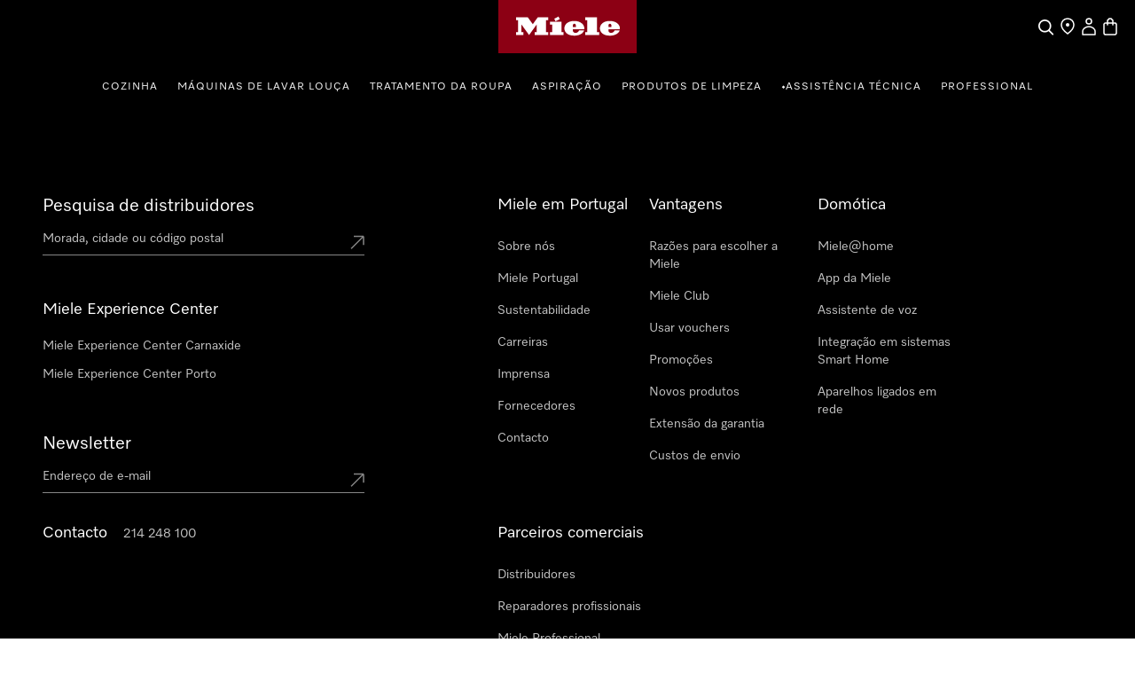

--- FILE ---
content_type: text/html;charset=utf-8
request_url: https://www.miele.pt/product/10225820/detergente-especial-para-desporto-250-ml-wa-sp-252-l
body_size: 42538
content:
<!DOCTYPE html><html  lang="pt-PT" data-capo=""><head><meta charset="utf-8">
<meta name="viewport" content="width=device-width, initial-scale=1">
<title>Miele - WA SP 252 L – Detergentes</title>
<style>.award-modal__image{margin:0 auto}.hls-container [class*=_miele-accordion__content]{display:block}.hls-download-section{scroll-margin-top:6rem}.hls-product-details{margin-bottom:2rem}.hls-product-details .hls-content-line{font-size:1.125rem}@media (min-width:992px){.hls-product-details .hls-content-line{font-size:1.25rem}.hls-product-details .dcf-list li{padding:1.25rem 0}}.hls-product-details__title{font-size:2rem;font-weight:var(--dcf-font-weight-lighter);line-height:2.5rem}</style>
<style>.hls-productpage-container[data-v-de026d32]{background-color:var(--theme-color-backgrounds-surface)}.hls-container[data-v-de026d32]{position:relative}.hls-container__awards-wrapper[data-v-de026d32]{display:flex;flex-direction:column;gap:1rem;justify-content:flex-start;left:calc(var(--dcf-grid-outer-gap) + 1rem);position:absolute;top:1rem;z-index:1}.hls-container__awards-wrapper img[data-v-de026d32]{cursor:pointer;max-height:40px;max-width:40px}@media (min-width:768px){.hls-container__awards-wrapper img[data-v-de026d32]{max-height:64px;max-width:64px}}.hls-container__awards-wrapper[data-v-de026d32] .hls-container__awards:focus-visible{border-radius:0;outline-offset:var(--miele-spacing-04,1rem)}.hls-container__awards-wrapper[data-v-de026d32] [class*=miele-button__text--nowrap]{overflow:unset}.additional-services__description[data-v-de026d32]{margin-bottom:1rem}.additional-services__item+.additional-services__item[data-v-de026d32]{margin-top:.5rem}.additional-services__readmore[data-v-de026d32]{text-decoration:underline}.hls-showcase-wrapper[data-v-de026d32]{-moz-column-gap:var(--theme-spacing-generic-l,2rem);column-gap:var(--theme-spacing-generic-l,2rem);display:flex;flex-direction:column;padding-left:0;padding-right:0}@media screen and (min-width:992px){.hls-showcase-wrapper[data-v-de026d32]{display:grid;grid-template-areas:"area-1 area-2" "area-3 area-2";grid-template-columns:minmax(0,2fr) minmax(0,1fr);grid-template-rows:auto 1fr;padding-left:var(--theme-spacing-generic-l,2rem);padding-right:var(--theme-spacing-generic-l,2rem)}}@media only screen and (min-width:1024px){.hls-showcase-wrapper[data-v-de026d32]{padding-left:var(--theme-spacing-generic-xl,3rem);padding-right:var(--theme-spacing-generic-xl,3rem)}}@media only screen and (min-width:1440px){.hls-showcase-wrapper[data-v-de026d32]{padding-left:var(--theme-spacing-generic-2xl,4rem);padding-right:var(--theme-spacing-generic-2xl,4rem)}}@media only screen and (min-width:1920px){.hls-showcase-wrapper[data-v-de026d32]{-moz-column-gap:var(--theme-spacing-generic-2xl,4rem);column-gap:var(--theme-spacing-generic-2xl,4rem)}}.hls-showcase[data-v-de026d32]{align-items:flex-start;display:flex;flex-direction:column;padding-left:0;padding-right:0;width:100%}@media screen and (min-width:992px){.hls-showcase[data-v-de026d32]{grid-area:area-1}}.hls-buy-section[data-v-de026d32]{align-self:flex-start;padding:var(--theme-spacing-generic-l,2rem) var(--theme-spacing-generic-m,1rem);position:sticky;top:0;width:100%}@media screen and (min-width:992px){.hls-buy-section[data-v-de026d32]{grid-area:area-2;padding-left:0;padding-right:0;padding-top:0}}@media (min-width:992px){.hls-buy-section[data-v-de026d32]{position:sticky;top:0}}.hls-showcase-details[data-v-de026d32]{align-self:flex-start;padding-left:var(--theme-spacing-generic-m,1rem);padding-right:var(--theme-spacing-generic-m,1rem);padding-top:var(--theme-spacing-generic-l);width:100%}@media screen and (min-width:992px){.hls-showcase-details[data-v-de026d32]{grid-area:area-3;padding-left:0;padding-right:0;padding-top:var(--theme-spacing-generic-xl)}}.hls-breadcrumbs-wrapper[data-v-de026d32]{padding-bottom:1rem;padding-top:1rem}@media (min-width:992px){.hls-breadcrumbs-wrapper[data-v-de026d32]{padding-bottom:2rem;padding-top:2rem}}.hls-breadcrumbs-wrapper[data-v-de026d32]{background:rgba(var(--dcf-color-silver--rgb),var(--dcf-background-transparency))}@media (min-width:992px){.hls-breadcrumbs-wrapper[data-v-de026d32]{background:none}}.hls-product-features .dcf-carousel-item[data-v-de026d32]{background-color:transparent;padding:0}.hls-product-features .dcf-carousel-item[data-v-de026d32]:last-of-type{margin-right:var(--dcf-grid-outer-gap)}@media (min-width:768px){.hls-product-features .dcf-carousel-item[data-v-de026d32]:last-of-type{margin-right:0}}.hls-product-features .hls-feature-card[data-v-de026d32]:not(:last-child){margin:0 0 1rem}.hls-product-features .hls-highlighted-feature-card[data-v-de026d32]{max-width:24rem}@media (min-width:1200px){.hls-product-features .hls-highlighted-feature-card[data-v-de026d32]{max-width:32rem}}.hls-product-features .hls-highlighted-feature-card[data-v-de026d32]{min-height:100%}.hls-product-features .hls-product-features-container[data-v-de026d32]{padding-right:0}@media (min-width:768px){.hls-product-features .hls-product-features-container[data-v-de026d32]{padding-right:var(--dcf-grid-outer-gap)}}.hls-product-reviews__view-all-reviews svg[data-v-de026d32]{display:inline-block;vertical-align:baseline}.hls-product-reviews__explanation[data-v-de026d32]{padding:0}.hls-product-reviews__explanation[data-v-de026d32]:hover{background-color:transparent}.hls-product-reviews__explanation-text[data-v-de026d32]{color:var(--miele-color-extra-miele-black-300,#000);text-decoration:underline;text-underline-offset:calc(.25rem - 3px);text-underline-position:under}@media only screen and (min-width:768px){[data-v-de026d32] .hls-energy-label-modal dialog img{height:70vh}}.dcf-overwrite-scope[data-v-de026d32] .dcf-tab-header:not(.dcf-tab-header--selected)>button.dcf-tab-header-button,.dcf-overwrite-scope[data-v-de026d32] .hls-download-list-item--type{color:var(--theme-color-text-weakest)}@media screen and (min-width:992px){.dcf-usp-bar.dcf-ctx-light[data-v-de026d32]{background:#eee}}.dcf-usp-bar__icon[data-v-de026d32]{display:none}.min-w-16[data-v-de026d32]{min-width:16px}.product-warning-section[data-v-de026d32]{scroll-margin-top:6rem}#mobileBuySection[data-v-de026d32]{width:100%}</style>
<style>.hls-product-gallery__carousel{display:block}@media (min-width:992px){.hls-product-gallery__carousel{display:none}}.hls-product-gallery__wrapper-stacked{display:none;gap:.25rem;grid-template-columns:repeat(4,minmax(0,1fr));width:100%}@media (min-width:992px){.hls-product-gallery__wrapper-stacked{display:grid}}.hls-product-gallery__tile{aspect-ratio:1/1;background-color:rgba(var(--dcf-color-silver--rgb),var(--dcf-background-transparency));border-radius:.375rem;cursor:pointer;grid-column:span 2/span 2;grid-row:span 2/span 2}.hls-product-gallery__tile--large{aspect-ratio:4/3;grid-column:span 4/span 4;grid-row:span 3/span 3}.hls-product-gallery__carousel-image{border-radius:.375rem;margin:auto;max-height:100%}.hls-product-gallery__carousel-slide{align-items:center;background-image:none;display:flex;justify-content:center;min-height:22rem}@media (min-width:576px){.hls-product-gallery__carousel-slide{min-height:33vh}}.hls-product-gallery__image{border-radius:.375rem;height:100%;width:100%}.hls-product-gallery__image--lifestyle{-o-object-fit:cover;object-fit:cover}.hls-product-gallery__image--regular{margin-left:auto;margin-right:auto;-o-object-fit:contain;object-fit:contain;width:auto}@media (min-width:992px){.hls-product-gallery__image--regular{padding:3rem}.hls-product-gallery__image--detail{padding:0}}.hls-product-gallery__image--discontinued{opacity:.4}</style>
<style>.hls-product-price--repair-index>span{font-size:1.625rem!important}.hls-color-picker-section{display:flex;flex-wrap:wrap;font-size:1.75rem;gap:var(--theme-spacing-generic-s);justify-content:space-between;padding-top:var(--theme-spacing-generic-xs)}</style>
<style>.hls-buy-section-wrapper[data-v-dad46c35]{display:flex;flex-direction:column;overflow-wrap:break-word;width:100%}@media only screen and (min-width:1024px){.hls-product-title[data-v-dad46c35]{font-size:2.75rem}}.hls-short-description[data-v-dad46c35]{margin-top:1.25rem}@media (min-width:1200px){.hls-short-description[data-v-dad46c35]{margin-top:1.5rem}}.hls-short-description[data-v-dad46c35]{color:var(--dcf-color-eerie-black);font-size:1.2rem;font-weight:var(--dcf-font-weight-light);line-height:var(--dcf-line-height)}.hls-short-description[data-v-dad46c35]:first-letter{text-transform:capitalize}.hls-add-to-cart-wrapper[data-v-dad46c35]{margin-bottom:1.5rem;margin-top:1.5rem;width:100%}.hls-add-to-cart-wrapper[data-v-dad46c35] :first-child{row-gap:var(--miele-spacing-06)}.hls-add-to-cart-message[data-v-dad46c35]{border-radius:.5rem;margin-bottom:1rem;margin-top:1rem;--tw-bg-opacity:1;background-color:rgb(220 252 231/var(--tw-bg-opacity,1));font-size:.75rem;line-height:1rem;padding:1rem;--tw-text-opacity:1;color:rgb(21 128 61/var(--tw-text-opacity,1))}@media (prefers-color-scheme:dark){.hls-add-to-cart-message[data-v-dad46c35]{--tw-bg-opacity:1;background-color:rgb(187 247 208/var(--tw-bg-opacity,1));--tw-text-opacity:1;color:rgb(22 101 52/var(--tw-text-opacity,1))}}.hls-price-footnotes[data-v-dad46c35]{align-items:center;display:flex;margin-top:.25rem;min-height:1rem}.hls-product-price[data-v-dad46c35]{--theme-spacing-generic-s:var(--miele-spacing-04);align-items:center;display:flex;flex-wrap:wrap;gap:.5rem}.hls-product-price .hls-unit-price[data-v-dad46c35],.hls-product-price .product-price__footnotes[data-v-dad46c35]{flex:1 1 auto}.hls-product-price .product-price__footnotes~.hls-unit-price[data-v-dad46c35]{flex-basis:100%}.hls-unit-price[data-v-dad46c35]{color:var(--dcf-color-battle-ship-gray);font-size:.875rem;font-weight:var(--dcf-font-weight-light);line-height:1.25rem;margin-bottom:.75rem}.hls-product-label[data-v-dad46c35]{background:#f2f2f2;border-radius:.25rem;color:var(--dcf-color-eerie-black);display:inline-block;font-size:.75rem;font-weight:var(--dcf-font-weight-medium);letter-spacing:.139rem;padding:.25rem .75rem;text-transform:uppercase}.hls-delivery-time[data-v-dad46c35]{font-size:.875rem;margin-bottom:1.5rem}.hls-product-energy-label[data-v-dad46c35]{height:2rem}.hls-product-repair-index[data-v-dad46c35]{height:3.625rem}.hls-product-durability-index[data-v-dad46c35],.hls-product-repair-index[data-v-dad46c35]{max-width:-moz-fit-content;max-width:fit-content;width:auto}.hls-product-durability-index[data-v-dad46c35]{height:5rem}.type-wrapper[data-v-dad46c35]{align-items:flex-start;align-self:stretch;display:flex;flex-direction:column;gap:4px}.hls-product-design-type[data-v-dad46c35]{color:var(--color-sub-theme-light-Text-Weak,#3e3c39);font-family:Miele Elements;font-size:14px;font-style:normal;font-weight:350;letter-spacing:1.68px;line-height:140%}.hls-product-sheet-button[data-v-dad46c35]{border-radius:0;font-size:.85rem;text-transform:none}.hls-product-energylabel-button[data-v-dad46c35]{border-radius:0}.rule-spacer[data-v-dad46c35]{margin-bottom:1.75rem;margin-top:1.75rem;width:100%}.subscription-container[data-v-dad46c35]{margin-top:36px}</style>
<style>._cw-carousel-tokens_lymkh_1{--cw-carousel-background-inline-nav-default:var(--theme-color-backgrounds-extra-contrast);--cw-carousel-background-inline-nav-hover:var(--theme-color-backgrounds-contrast);--cw-carousel-control-spacing-gap:var(--theme-spacing-generic-s);--cw-carousel-control-spacing-vertical-padding:var(--theme-spacing-generic-xs);--cw-carousel-generic-border-active:var(--theme-border-default-stroke-width) solid var(--theme-color-borders-extra-contrast);--cw-carousel-generic-border-inactive:var(--theme-border-default-stroke-width) solid var(--theme-color-borders-weakest);--cw-carousel-generic-typography-active:".body-medium-bold";--cw-carousel-generic-typography-inactive:".body-medium-regular";--cw-carousel-numbers-color-active:var(--theme-color-text-links-default-hover);--cw-carousel-numbers-color-inactive:var(--theme-color-text-disabled);--cw-carousel-size-inline-nav-size:var(--theme-size-generic-l);--cw-carousel-size-number-box-width:var(--theme-size-carousel-numbers-box);--cw-carousel-size-status-controls-height:var(--theme-size-generic-ml)}._cw-forms-tokens_1f9pj_1{--cw-forms-generic-border-active:var(--theme-border-default-stroke-width) solid var(--theme-color-borders-extra-contrast);--cw-forms-generic-border-default:var(--theme-border-default-stroke-width) solid var(--theme-color-borders-contrast);--cw-forms-generic-border-disabled:var(--theme-border-default-stroke-width) solid var(--theme-color-borders-disabled);--cw-forms-generic-border-error:var(--theme-border-default-stroke-width) solid var(--theme-color-borders-states-danger);--cw-forms-generic-border-focus:var(--theme-border-medium-stroke-width) solid var(--theme-color-borders-states-focus);--cw-forms-generic-border-hover:var(--theme-border-default-stroke-width) solid var(--theme-color-borders-extra-contrast);--cw-forms-generic-border-radius-default:var(--theme-radius-generic-small);--cw-forms-generic-border-radius-full:var(--theme-radius-generic-full);--cw-forms-generic-color-background-caret:var(--theme-color-backgrounds-primary-dark);--cw-forms-generic-color-background-contrast:var(--theme-color-backgrounds-backdrop);--cw-forms-generic-color-background-disabled:var(--theme-color-backgrounds-disabled);--cw-forms-generic-color-background-dropdown-selected:var(--theme-color-backgrounds-surface-raised);--cw-forms-generic-color-background-error:var(--theme-color-backgrounds-states-danger);--cw-forms-generic-color-background-regular:var(--theme-color-backgrounds-extra-contrast);--cw-forms-generic-color-background-selected:var(--theme-color-backgrounds-surface);--cw-forms-generic-color-background-success:var(--theme-color-backgrounds-states-success);--cw-forms-generic-color-text-contrast:var(--theme-color-text-contrast);--cw-forms-generic-color-text-disabled:var(--theme-color-text-disabled);--cw-forms-generic-color-text-error:var(--theme-color-text-states-danger);--cw-forms-generic-color-text-helper:var(--theme-color-text-weakest);--cw-forms-generic-color-text-inactive:var(--theme-color-text-weakest);--cw-forms-generic-color-text-regular:var(--theme-color-text-regular);--cw-forms-generic-color-text-succes:var(--theme-color-text-states-success);--cw-forms-generic-shadow-default:var(--theme-shadow-generic-large);--cw-forms-generic-size-taptarget-minimal:var(--theme-size-generic-sm);--cw-forms-generic-spacing-base-horizontal:var(--theme-spacing-generic-xs);--cw-forms-generic-spacing-base-horizontal-large:var(--theme-spacing-generic-s);--cw-forms-generic-spacing-base-horizontal-xlarge:var(--theme-spacing-generic-m);--cw-forms-generic-spacing-base-horizontal-xsmall:var(--theme-spacing-generic-xxs);--cw-forms-generic-spacing-base-vertical:calc(var(--theme-spacing-generic-xs) + 3px);--cw-forms-generic-spacing-base-vertical-small:var(--theme-spacing-generic-xs);--cw-forms-generic-spacing-base-vertical-toggle:calc(var(--theme-spacing-generic-xs) + 2px);--cw-forms-generic-spacing-base-vertical-xsmall:var(--theme-spacing-generic-xxs);--cw-forms-generic-spacing-dropdown-indent:var(--theme-spacing-specific-dropdown-indent);--cw-forms-generic-spacing-focus-horizontal:var(--theme-spacing-generic-xs);--cw-forms-generic-spacing-focus-vertical:var(--theme-spacing-generic-xxs);--cw-forms-generic-spacing-focus-vertical-toggle-focus:var(--theme-spacing-generic-xs);--cw-forms-generic-spacing-gap-large:var(--theme-spacing-generic-s);--cw-forms-generic-spacing-gap-medium:var(--theme-spacing-generic-xs);--cw-forms-generic-spacing-gap-xs:var(--theme-spacing-generic-xxs);--cw-forms-generic-typography-default:".label-large-regular";--cw-forms-generic-typography-helper:".label-small-regular";--cw-forms-generic-typography-label-small:".label-small-regular";--cw-forms-input-typography-minimal-default:".label-medium-regular";--cw-forms-input-typography-minimal-large:".body-xlarge-light";--cw-forms-radio-border-default:var(--theme-border-radio-selected-stroke-width) solid var(--theme-color-borders-extra-contrast);--cw-forms-radio-border-disabled:var(--theme-border-radio-selected-stroke-width) solid var(--theme-color-borders-disabled);--cw-forms-radio-border-error:var(--theme-border-radio-selected-stroke-width) solid var(--theme-color-borders-states-danger);--cw-forms-radio-border-hover:var(--theme-border-radio-selected-stroke-width) solid var(--theme-color-borders-extra-contrast);--cw-forms-specific-size-checkbox-height:var(--theme-size-generic-sm);--cw-forms-specific-size-checkbox-taptarget:var(--theme-size-generic-ml);--cw-forms-specific-size-checkbox-width:var(--theme-size-generic-sm);--cw-forms-specific-size-dropdown-list-item:var(--theme-size-generic-ml);--cw-forms-specific-size-dropdown-select:var(--theme-size-generic-ml);--cw-forms-specific-size-input-default-height:var(--theme-size-generic-ml);--cw-forms-specific-size-input-max-width:var(--theme-size-input-max-width);--cw-forms-specific-size-input-max-width-helper:var(--theme-size-generic-xl);--cw-forms-specific-size-input-min-width:var(--theme-size-input-min-width);--cw-forms-specific-size-input-minimal-small-height:var(--theme-size-input-minimal-small-height);--cw-forms-specific-size-radiobutton-height:var(--theme-size-generic-sm);--cw-forms-specific-size-radiobutton-inner-circle:var(--theme-size-radiobutton-inner-circle);--cw-forms-specific-size-radiobutton-taptarget:var(--theme-size-generic-ml);--cw-forms-specific-size-radiobutton-width:var(--theme-size-generic-sm);--cw-forms-specific-size-text-area-max-width:var(--theme-size-input-max-width);--cw-forms-specific-size-text-area-min-width:var(--theme-size-input-min-width);--cw-forms-specific-size-toggle-background:var(--theme-size-generic-sm);--cw-forms-specific-size-toggle-handle:var(--theme-size-generic-s);--cw-forms-specific-size-toggle-taptarget:var(--theme-size-generic-ml)}._cw-focus-tokens_ipc4x_1{--cw-focus-spacing-offset-l:calc(var(--theme-spacing-generic-xxs) + 2px);--cw-focus-spacing-offset-m:var(--theme-spacing-generic-xxs);--cw-focus-spacing-offset-s:var(--theme-spacing-generic-xxxs);--cw-focus-spacing-offset-xs:calc(var(--theme-spacing-generic-xxxs) - 1px);--cw-focus-spacing-offset-xs-negative:calc(var(--theme-spacing-generic-xxxs)*-1);--cw-video-generic-border-focus-offset:var(--cw-focus-spacing-offset-xs-negative)}._miele-carousel_u88ra_1{display:flex;flex-direction:column-reverse;gap:var(--cw-carousel-control-spacing-gap);margin:0 auto;position:relative;width:100%}@media only screen and (min-width:1920px){._miele-carousel_u88ra_1{margin:0 auto;max-width:var(--theme-grid-screensize-xl)}}._miele-carousel_u88ra_1:focus-visible{border-radius:var(--cw-forms-generic-border-radius-default);outline:var(--cw-forms-generic-border-focus);outline-offset:var(--cw-focus-spacing-offset-l)}._miele-carousel--small-gap_u88ra_1{gap:0}._miele-carousel__slides-container_u88ra_1,._miele-carousel__slides-section_u88ra_1{position:relative;width:100%}._miele-carousel__slides_u88ra_1{display:flex;flex-wrap:nowrap;margin:calc(var(--theme-spacing-generic-s)*-1) 0;overflow-x:auto;padding:var(--theme-spacing-generic-s) 0;scroll-behavior:smooth;scroll-snap-type:x mandatory;-ms-overflow-style:none;overflow-x:-moz-scrollbars-none;scrollbar-width:none}._miele-carousel__slides_u88ra_1::-webkit-scrollbar{display:none}._miele-carousel__slides_u88ra_1{gap:0 var(--theme-grid-gutter-xs);scroll-padding:0 var(--theme-spacing-generic-m)}@media only screen and (min-width:375px){._miele-carousel__slides_u88ra_1{gap:0 var(--theme-grid-gutter-s);scroll-padding:0 var(--theme-spacing-generic-l)}}@media only screen and (min-width:768px){._miele-carousel__slides_u88ra_1{gap:0 var(--theme-grid-gutter-m);scroll-padding:0 var(--theme-spacing-generic-xl)}}@media only screen and (min-width:1024px){._miele-carousel__slides_u88ra_1{gap:0 var(--theme-grid-gutter-ml);scroll-padding:0 var(--theme-spacing-generic-2xl)}}@media only screen and (min-width:1440px){._miele-carousel__slides_u88ra_1{gap:0 var(--theme-grid-gutter-l);scroll-padding:0 var(--theme-spacing-generic-3xl)}}@media only screen and (min-width:1728px){._miele-carousel__slides_u88ra_1{gap:0 var(--theme-grid-gutter-xl)}}@media only screen and (min-width:1920px){._miele-carousel__slides_u88ra_1{scroll-padding:0}}._miele-carousel__slides--small-gap_u88ra_1{gap:0 var(--theme-spacing-generic-xxs)}._miele-carousel__slides--no-top-padding_u88ra_1{margin-top:0;padding-top:0}._miele-carousel__slides--no-bottom-padding_u88ra_1{margin-bottom:0;padding-bottom:0}._miele-carousel__slides--no-left-offset_u88ra_1{scroll-padding:0}._miele-carousel__slides--no-left-padding_u88ra_1,._miele-carousel__slides--no-left-padding_u88ra_1._miele-carousel__slides--no-left-offset_u88ra_1,._miele-carousel__slides--no-left-padding_u88ra_1._miele-carousel__slides--no-left-offset_u88ra_1>:first-child{margin-left:0}._miele-carousel__slides--no-right-padding_u88ra_1,._miele-carousel__slides--no-right-padding_u88ra_1._miele-carousel__slides--no-right-offset_u88ra_1{margin-right:0;padding-right:0}._miele-carousel__slides--left-padding_u88ra_1>:first-child,._miele-carousel__slides--no-left-offset_u88ra_1{margin-left:var(--theme-spacing-generic-m)}@media only screen and (min-width:375px){._miele-carousel__slides--left-padding_u88ra_1>:first-child,._miele-carousel__slides--no-left-offset_u88ra_1{margin-left:var(--theme-spacing-generic-l)}}@media only screen and (min-width:768px){._miele-carousel__slides--left-padding_u88ra_1>:first-child,._miele-carousel__slides--no-left-offset_u88ra_1{margin-left:var(--theme-spacing-generic-xl)}}@media only screen and (min-width:1024px){._miele-carousel__slides--left-padding_u88ra_1>:first-child,._miele-carousel__slides--no-left-offset_u88ra_1{margin-left:var(--theme-spacing-generic-2xl)}}@media only screen and (min-width:1440px){._miele-carousel__slides--left-padding_u88ra_1>:first-child,._miele-carousel__slides--no-left-offset_u88ra_1{margin-left:var(--theme-spacing-generic-3xl)}}@media only screen and (min-width:1920px){._miele-carousel__slides--left-padding_u88ra_1>:first-child,._miele-carousel__slides--no-left-offset_u88ra_1{margin-left:0}}._miele-carousel__slides--no-right-offset_u88ra_1{margin-right:var(--theme-spacing-generic-m)}@media only screen and (min-width:375px){._miele-carousel__slides--no-right-offset_u88ra_1{margin-right:var(--theme-spacing-generic-l)}}@media only screen and (min-width:768px){._miele-carousel__slides--no-right-offset_u88ra_1{margin-right:var(--theme-spacing-generic-xl)}}@media only screen and (min-width:1024px){._miele-carousel__slides--no-right-offset_u88ra_1{margin-right:var(--theme-spacing-generic-2xl)}}@media only screen and (min-width:1440px){._miele-carousel__slides--no-right-offset_u88ra_1{margin-right:var(--theme-spacing-generic-3xl)}}@media only screen and (min-width:1920px){._miele-carousel__slides--no-right-offset_u88ra_1{margin-right:0}}._miele-carousel__slides--right-padding_u88ra_1>:last-child{padding-right:var(--theme-spacing-generic-m)}@media only screen and (min-width:375px){._miele-carousel__slides--right-padding_u88ra_1>:last-child{padding-right:var(--theme-spacing-generic-l)}}@media only screen and (min-width:768px){._miele-carousel__slides--right-padding_u88ra_1>:last-child{padding-right:var(--theme-spacing-generic-xl)}}@media only screen and (min-width:1024px){._miele-carousel__slides--right-padding_u88ra_1>:last-child{padding-right:var(--theme-spacing-generic-2xl)}}@media only screen and (min-width:1440px){._miele-carousel__slides--right-padding_u88ra_1>:last-child{padding-right:var(--theme-spacing-generic-3xl)}}@media only screen and (min-width:1920px){._miele-carousel__slides--right-padding_u88ra_1>:last-child{padding-right:0}}</style>
<style>._miele-carousel-item_1hiko_1{box-sizing:content-box;flex:none;overflow:hidden;overflow:visible;scroll-snap-align:start}._miele-carousel-item_1hiko_1 :deep(>*){width:100%}._miele-carousel-item--active_1hiko_1{transition:var(--theme-motion-time-short-3) all var(--theme-motion-ease-out)}</style>
<link rel="stylesheet" href="/nuxt-ecom/entry.C4CeCAon.css" crossorigin>
<link rel="stylesheet" href="/nuxt-ecom/inline-chat.D0T3R7J9.css" crossorigin>
<link rel="stylesheet" href="/nuxt-ecom/base.DVn8lmyN.css" crossorigin>
<link rel="stylesheet" href="/nuxt-ecom/BaseLayout.CyEjODS0.css" crossorigin>
<link rel="stylesheet" href="/nuxt-ecom/Select.BUP3sE_-.css" crossorigin>
<link rel="stylesheet" href="/nuxt-ecom/Modal.Bv-281fg.css" crossorigin>
<link href="https://media.miele.com/images/2000021/200002110/20000211034.png?impolicy=gallery&imwidth=220" as="image" rel="preload" media="(min-width: 375px) and (max-width: 767px) and (-webkit-device-pixel-ratio: 1)">
<link href="https://media.miele.com/images/2000021/200002110/20000211034.png?impolicy=gallery&imwidth=330" as="image" rel="preload" media="(min-width: 375px) and (max-width: 767px) and (-webkit-device-pixel-ratio: 1.5)">
<link href="https://media.miele.com/images/2000021/200002110/20000211034.png?impolicy=gallery&imwidth=440" as="image" rel="preload" media="(min-width: 375px) and (max-width: 767px) and (-webkit-device-pixel-ratio: 2)">
<link href="https://media.miele.com/images/2000021/200002110/20000211034.png?impolicy=gallery&imwidth=290" as="image" rel="preload" media="(min-width: 768px) and (-webkit-device-pixel-ratio: 1)">
<link href="https://media.miele.com/images/2000021/200002110/20000211034.png?impolicy=gallery&imwidth=435" as="image" rel="preload" media="(min-width: 768px) and (-webkit-device-pixel-ratio: 1.5)">
<link href="https://media.miele.com/images/2000021/200002110/20000211034.png?impolicy=gallery&imwidth=580" as="image" rel="preload" media="(min-width: 768px) and (-webkit-device-pixel-ratio: 2)">
<link href="https://media.miele.com/images/2000018/200001892/20000189248.png?impolicy=gallery&imwidth=220" as="image" rel="preload" media="(min-width: 375px) and (max-width: 767px) and (-webkit-device-pixel-ratio: 1)">
<link href="https://media.miele.com/images/2000018/200001892/20000189248.png?impolicy=gallery&imwidth=330" as="image" rel="preload" media="(min-width: 375px) and (max-width: 767px) and (-webkit-device-pixel-ratio: 1.5)">
<link href="https://media.miele.com/images/2000018/200001892/20000189248.png?impolicy=gallery&imwidth=440" as="image" rel="preload" media="(min-width: 375px) and (max-width: 767px) and (-webkit-device-pixel-ratio: 2)">
<link href="https://media.miele.com/images/2000018/200001892/20000189248.png?impolicy=gallery&imwidth=290" as="image" rel="preload" media="(min-width: 768px) and (-webkit-device-pixel-ratio: 1)">
<link href="https://media.miele.com/images/2000018/200001892/20000189248.png?impolicy=gallery&imwidth=435" as="image" rel="preload" media="(min-width: 768px) and (-webkit-device-pixel-ratio: 1.5)">
<link href="https://media.miele.com/images/2000018/200001892/20000189248.png?impolicy=gallery&imwidth=580" as="image" rel="preload" media="(min-width: 768px) and (-webkit-device-pixel-ratio: 2)">
<link href="https://media.miele.com/images/2000020/200002018/20000201881.png?impolicy=gallery&imwidth=220" as="image" rel="preload" media="(min-width: 375px) and (max-width: 767px) and (-webkit-device-pixel-ratio: 1)">
<link href="https://media.miele.com/images/2000020/200002018/20000201881.png?impolicy=gallery&imwidth=330" as="image" rel="preload" media="(min-width: 375px) and (max-width: 767px) and (-webkit-device-pixel-ratio: 1.5)">
<link href="https://media.miele.com/images/2000020/200002018/20000201881.png?impolicy=gallery&imwidth=440" as="image" rel="preload" media="(min-width: 375px) and (max-width: 767px) and (-webkit-device-pixel-ratio: 2)">
<link href="https://media.miele.com/images/2000020/200002018/20000201881.png?impolicy=gallery&imwidth=290" as="image" rel="preload" media="(min-width: 768px) and (-webkit-device-pixel-ratio: 1)">
<link href="https://media.miele.com/images/2000020/200002018/20000201881.png?impolicy=gallery&imwidth=435" as="image" rel="preload" media="(min-width: 768px) and (-webkit-device-pixel-ratio: 1.5)">
<link href="https://media.miele.com/images/2000020/200002018/20000201881.png?impolicy=gallery&imwidth=580" as="image" rel="preload" media="(min-width: 768px) and (-webkit-device-pixel-ratio: 2)">
<link href="https://media.miele.com/images/2000018/200001895/20000189557.png?impolicy=gallery&imwidth=220" as="image" rel="preload" media="(min-width: 375px) and (max-width: 767px) and (-webkit-device-pixel-ratio: 1)">
<link href="https://media.miele.com/images/2000018/200001895/20000189557.png?impolicy=gallery&imwidth=330" as="image" rel="preload" media="(min-width: 375px) and (max-width: 767px) and (-webkit-device-pixel-ratio: 1.5)">
<link href="https://media.miele.com/images/2000018/200001895/20000189557.png?impolicy=gallery&imwidth=440" as="image" rel="preload" media="(min-width: 375px) and (max-width: 767px) and (-webkit-device-pixel-ratio: 2)">
<link href="https://media.miele.com/images/2000018/200001895/20000189557.png?impolicy=gallery&imwidth=290" as="image" rel="preload" media="(min-width: 768px) and (-webkit-device-pixel-ratio: 1)">
<link href="https://media.miele.com/images/2000018/200001895/20000189557.png?impolicy=gallery&imwidth=435" as="image" rel="preload" media="(min-width: 768px) and (-webkit-device-pixel-ratio: 1.5)">
<link href="https://media.miele.com/images/2000018/200001895/20000189557.png?impolicy=gallery&imwidth=580" as="image" rel="preload" media="(min-width: 768px) and (-webkit-device-pixel-ratio: 2)">
<link rel="preload" as="image" href="https://media.miele.com/images/2000020/200002012/20000201242.png?impolicy=boxed&imwidth=1536" imagesizes="(max-width: 992px) 100vw, (max-width: 1200px) 50vw, 25vw" imagesrcset="https://media.miele.com/images/2000020/200002012/20000201242.png?impolicy=boxed&imwidth=300 300w, https://media.miele.com/images/2000020/200002012/20000201242.png?impolicy=boxed&imwidth=496 496w, https://media.miele.com/images/2000020/200002012/20000201242.png?impolicy=boxed&imwidth=600 600w, https://media.miele.com/images/2000020/200002012/20000201242.png?impolicy=boxed&imwidth=768 768w, https://media.miele.com/images/2000020/200002012/20000201242.png?impolicy=boxed&imwidth=992 992w, https://media.miele.com/images/2000020/200002012/20000201242.png?impolicy=boxed&imwidth=1536 1536w">
<link rel="modulepreload" as="script" crossorigin href="/nuxt-ecom/CTACYNxa.js">
<link rel="modulepreload" as="script" crossorigin href="/nuxt-ecom/D3mtdXPW.js">
<link rel="modulepreload" as="script" crossorigin href="/nuxt-ecom/CU0mKmnA.js">
<link rel="modulepreload" as="script" crossorigin href="/nuxt-ecom/DlDkO2HQ.js">
<link rel="modulepreload" as="script" crossorigin href="/nuxt-ecom/BSvTPAmK.js">
<link rel="modulepreload" as="script" crossorigin href="/nuxt-ecom/Ys_FChl7.js">
<link rel="modulepreload" as="script" crossorigin href="/nuxt-ecom/CkSHpZwB.js">
<link rel="modulepreload" as="script" crossorigin href="/nuxt-ecom/Dww69c57.js">
<link rel="modulepreload" as="script" crossorigin href="/nuxt-ecom/x_rD_Ya3.js">
<link rel="modulepreload" as="script" crossorigin href="/nuxt-ecom/CF6HS8pF.js">
<link rel="modulepreload" as="script" crossorigin href="/nuxt-ecom/Ctpul8em.js">
<link rel="modulepreload" as="script" crossorigin href="/nuxt-ecom/Blzz2gtf.js">
<link rel="modulepreload" as="script" crossorigin href="/nuxt-ecom/CmdrhV2O.js">
<link rel="modulepreload" as="script" crossorigin href="/nuxt-ecom/32IQ8zLz.js">
<link rel="modulepreload" as="script" crossorigin href="/nuxt-ecom/CFaqSyjC.js">
<link rel="modulepreload" as="script" crossorigin href="/nuxt-ecom/Bru2F5eI.js">
<link rel="modulepreload" as="script" crossorigin href="/nuxt-ecom/DhxZ1OzU.js">
<link rel="prefetch" as="script" crossorigin href="/nuxt-ecom/CNPbXtX5.js">
<link rel="prefetch" as="style" crossorigin href="/nuxt-ecom/_slug_.DRxI9Pm3.css">
<link rel="prefetch" as="style" crossorigin href="/nuxt-ecom/AddToCartModal.A5HuirP8.css">
<link rel="prefetch" as="style" crossorigin href="/nuxt-ecom/Skeleton.DbWhTULh.css">
<link rel="prefetch" as="style" crossorigin href="/nuxt-ecom/EnergyLabel.CjfcrPPp.css">
<link rel="prefetch" as="style" crossorigin href="/nuxt-ecom/Carousel.rs4bZHaJ.css">
<link rel="prefetch" as="style" crossorigin href="/nuxt-ecom/HlsDivider.BczCVFSb.css">
<link rel="prefetch" as="style" crossorigin href="/nuxt-ecom/Accordion.DXvLqHJk.css">
<link rel="prefetch" as="style" crossorigin href="/nuxt-ecom/RadioButton.Bui-xSck.css">
<link rel="prefetch" as="style" crossorigin href="/nuxt-ecom/SelectionCard.BESz60Ab.css">
<link rel="prefetch" as="style" crossorigin href="/nuxt-ecom/LegalFootnotes.DMH6rR96.css">
<link rel="prefetch" as="style" crossorigin href="/nuxt-ecom/Price.C58wBvq0.css">
<link rel="prefetch" as="style" crossorigin href="/nuxt-ecom/Tooltip.Bhy7Te8D.css">
<link rel="prefetch" as="style" crossorigin href="/nuxt-ecom/QuantitySelector.ffgBXcCy.css">
<link rel="prefetch" as="style" crossorigin href="/nuxt-ecom/Status.RlnA7HNs.css">
<link rel="prefetch" as="style" crossorigin href="/nuxt-ecom/ContactUsOverlay.CaDo54e3.css">
<link rel="prefetch" as="style" crossorigin href="/nuxt-ecom/SystemNotification.DGgV7A3r.css">
<link rel="prefetch" as="style" crossorigin href="/nuxt-ecom/ThumbnailCard.CVsSmJuX.css">
<link rel="prefetch" as="style" crossorigin href="/nuxt-ecom/TextInput.mwvGCuvq.css">
<link rel="prefetch" as="style" crossorigin href="/nuxt-ecom/FormClearButton.BIGxicxj.css">
<link rel="prefetch" as="script" crossorigin href="/nuxt-ecom/BoUesFi1.js">
<link rel="prefetch" as="script" crossorigin href="/nuxt-ecom/C3bIhAro.js">
<link rel="prefetch" as="script" crossorigin href="/nuxt-ecom/E0L_0cXt.js">
<link rel="prefetch" as="script" crossorigin href="/nuxt-ecom/0FGpHRKR.js">
<link rel="prefetch" as="script" crossorigin href="/nuxt-ecom/DZk8etS3.js">
<link rel="prefetch" as="script" crossorigin href="/nuxt-ecom/AlLIcGwF.js">
<link rel="prefetch" as="script" crossorigin href="/nuxt-ecom/DyHJgbQJ.js">
<link rel="prefetch" as="script" crossorigin href="/nuxt-ecom/CpvFgJpQ.js">
<link rel="prefetch" as="script" crossorigin href="/nuxt-ecom/CJ2_ROIP.js">
<link rel="prefetch" as="script" crossorigin href="/nuxt-ecom/B8IdAHJE.js">
<link rel="prefetch" as="script" crossorigin href="/nuxt-ecom/BGlrkggq.js">
<link rel="prefetch" as="script" crossorigin href="/nuxt-ecom/DGGMh_sf.js">
<link rel="prefetch" as="script" crossorigin href="/nuxt-ecom/DG_xM7em.js">
<link rel="prefetch" as="script" crossorigin href="/nuxt-ecom/rDBzKHyM.js">
<link rel="prefetch" as="script" crossorigin href="/nuxt-ecom/B9UpVV4n.js">
<link rel="prefetch" as="script" crossorigin href="/nuxt-ecom/DRK-3I1I.js">
<link rel="prefetch" as="script" crossorigin href="/nuxt-ecom/DtSpk7oT.js">
<link rel="prefetch" as="script" crossorigin href="/nuxt-ecom/HiIGGuZS.js">
<link rel="prefetch" as="script" crossorigin href="/nuxt-ecom/DSK88dPn.js">
<link rel="prefetch" as="script" crossorigin href="/nuxt-ecom/v5zv3fsG.js">
<link rel="prefetch" as="script" crossorigin href="/nuxt-ecom/zaBjO4dt.js">
<link rel="prefetch" as="script" crossorigin href="/nuxt-ecom/Dt6BJu0_.js">
<link rel="prefetch" as="script" crossorigin href="/nuxt-ecom/C_Bq1Bi6.js">
<link rel="prefetch" as="script" crossorigin href="/nuxt-ecom/iQ22cnGO.js">
<link rel="prefetch" as="script" crossorigin href="/nuxt-ecom/8uEUO8gL.js">
<link rel="prefetch" as="script" crossorigin href="/nuxt-ecom/Dr6Wi9_O.js">
<link rel="prefetch" as="script" crossorigin href="/nuxt-ecom/DyFz_G2c.js">
<link rel="prefetch" as="script" crossorigin href="/nuxt-ecom/BsgccyDi.js">
<link rel="prefetch" as="script" crossorigin href="/nuxt-ecom/CSzWJ7X-.js">
<link rel="prefetch" as="script" crossorigin href="/nuxt-ecom/Cr7SPilH.js">
<link rel="prefetch" as="script" crossorigin href="/nuxt-ecom/DP5-7b8H.js">
<link rel="prefetch" as="script" crossorigin href="/nuxt-ecom/DjBn00eH.js">
<link rel="prefetch" as="script" crossorigin href="/nuxt-ecom/BWPA-sEi.js">
<link rel="prefetch" as="script" crossorigin href="/nuxt-ecom/VdRwvkyA.js">
<link rel="prefetch" as="script" crossorigin href="/nuxt-ecom/M3_GO9NL.js">
<link rel="prefetch" as="script" crossorigin href="/nuxt-ecom/BWmzL5HR.js">
<link rel="prefetch" as="script" crossorigin href="/nuxt-ecom/CCfRyyfd.js">
<link rel="prefetch" as="script" crossorigin href="/nuxt-ecom/Dmsat4HC.js">
<link rel="prefetch" as="script" crossorigin href="/nuxt-ecom/mrqarS7w.js">
<link rel="prefetch" as="script" crossorigin href="/nuxt-ecom/HA8JKU7u.js">
<link rel="prefetch" as="script" crossorigin href="/nuxt-ecom/DBqcQVwx.js">
<link rel="prefetch" as="script" crossorigin href="/nuxt-ecom/NfmWBqsm.js">
<link rel="prefetch" as="script" crossorigin href="/nuxt-ecom/bQOQ1owH.js">
<link rel="prefetch" as="script" crossorigin href="/nuxt-ecom/nzuqVijD.js">
<link rel="prefetch" as="script" crossorigin href="/nuxt-ecom/CkNti4oQ.js">
<link rel="prefetch" as="script" crossorigin href="/nuxt-ecom/C9nvIMPx.js">
<link rel="prefetch" as="script" crossorigin href="/nuxt-ecom/DsKqtivm.js">
<link rel="prefetch" as="script" crossorigin href="/nuxt-ecom/Cmqnnwdu.js">
<link rel="prefetch" as="script" crossorigin href="/nuxt-ecom/BdanA165.js">
<link rel="prefetch" as="script" crossorigin href="/nuxt-ecom/JDCgL2zE.js">
<link rel="prefetch" as="script" crossorigin href="/nuxt-ecom/tqW6yni4.js">
<link rel="prefetch" as="script" crossorigin href="/nuxt-ecom/lT4J1aaX.js">
<link rel="prefetch" as="script" crossorigin href="/nuxt-ecom/Cp2WaWEr.js">
<link rel="prefetch" as="script" crossorigin href="/nuxt-ecom/BV3iXsn3.js">
<link rel="prefetch" as="script" crossorigin href="/nuxt-ecom/kST-xd4s.js">
<link rel="prefetch" as="script" crossorigin href="/nuxt-ecom/DfCa541O.js">
<link rel="prefetch" as="script" crossorigin href="/nuxt-ecom/BD20NhVK.js">
<link rel="prefetch" as="script" crossorigin href="/nuxt-ecom/BLsOhEU3.js">
<link rel="prefetch" as="script" crossorigin href="/nuxt-ecom/BkiAkXrA.js">
<link rel="prefetch" as="script" crossorigin href="/nuxt-ecom/ClUc1TEo.js">
<link rel="prefetch" as="script" crossorigin href="/nuxt-ecom/BkhDxwbm.js">
<link rel="prefetch" as="style" crossorigin href="/nuxt-ecom/customer-assistance-default.C-uTvB6G.css">
<link rel="prefetch" as="script" crossorigin href="/nuxt-ecom/CCU4lM8m.js">
<link rel="prefetch" as="style" crossorigin href="/nuxt-ecom/customer-assistance.C8I-zovR.css">
<link rel="prefetch" as="style" crossorigin href="/nuxt-ecom/Breadcrumbs.DGLyfbS4.css">
<link rel="prefetch" as="script" crossorigin href="/nuxt-ecom/Ip-FzkI9.js">
<link rel="prefetch" as="script" crossorigin href="/nuxt-ecom/B3OecwGk.js">
<link rel="prefetch" as="script" crossorigin href="/nuxt-ecom/1kWoI8MZ.js">
<link rel="prefetch" as="script" crossorigin href="/nuxt-ecom/KowHlJ7t.js">
<link rel="prefetch" as="style" crossorigin href="/nuxt-ecom/default.13j56Jgo.css">
<link rel="prefetch" as="script" crossorigin href="/nuxt-ecom/CgWqclmZ.js">
<link rel="prefetch" as="script" crossorigin href="/nuxt-ecom/Dyzwxl2B.js">
<link rel="prefetch" as="style" crossorigin href="/nuxt-ecom/npx.8Sl6DiKr.css">
<link rel="prefetch" as="script" crossorigin href="/nuxt-ecom/9Fn3O3d9.js">
<link rel="prefetch" as="style" crossorigin href="/nuxt-ecom/splitImage.Bg_suAVM.css">
<link rel="prefetch" as="style" crossorigin href="/nuxt-ecom/Grid.DwUI_B-5.css">
<link rel="prefetch" as="style" crossorigin href="/nuxt-ecom/Grid.Bns19nht.css">
<link rel="prefetch" as="script" crossorigin href="/nuxt-ecom/D_uXYuhM.js">
<link rel="prefetch" as="script" crossorigin href="/nuxt-ecom/BfsnL-g8.js">
<link rel="prefetch" as="script" crossorigin href="/nuxt-ecom/DofN7BXc.js">
<link rel="prefetch" as="script" crossorigin href="/nuxt-ecom/Co6rdJfY.js">
<link rel="prefetch" as="script" crossorigin href="/nuxt-ecom/Bxrj7f6w.js">
<link rel="prefetch" as="script" crossorigin href="/nuxt-ecom/CcBJoOSe.js">
<link rel="prefetch" as="script" crossorigin href="/nuxt-ecom/BnsBkgJW.js">
<link rel="prefetch" as="script" crossorigin href="/nuxt-ecom/CqO0t3ZO.js">
<link rel="prefetch" as="script" crossorigin href="/nuxt-ecom/B3OUpEyi.js">
<link rel="prefetch" as="script" crossorigin href="/nuxt-ecom/B3kYtgnr.js">
<link rel="prefetch" as="script" crossorigin href="/nuxt-ecom/JAPXWS7H.js">
<link rel="prefetch" as="style" crossorigin href="/nuxt-ecom/split.CwYIDvn3.css">
<link rel="prefetch" as="script" crossorigin href="/nuxt-ecom/ClDBwQSE.js">
<link rel="prefetch" as="script" crossorigin href="/nuxt-ecom/N32b1psc.js">
<link rel="prefetch" as="script" crossorigin href="/nuxt-ecom/BGVnURJY.js">
<link rel="prefetch" as="script" crossorigin href="/nuxt-ecom/B5sIBXaL.js">
<link rel="prefetch" as="script" crossorigin href="/nuxt-ecom/Bt8Q6QEp.js">
<link rel="prefetch" as="script" crossorigin href="/nuxt-ecom/vg84Ohul.js">
<link rel="prefetch" as="script" crossorigin href="/nuxt-ecom/BV_dO1JC.js">
<link rel="prefetch" as="script" crossorigin href="/nuxt-ecom/CtRu48qb.js">
<meta name="description" content="Miele Detergentes | WA SP 252 L ✔ Detergente especial para Desporto 250 ml perfeito para roupa de desporto e vestuário funcional. ✔  Preserva a respirabilidade dos têxteis | Encomendar agora online ">
<meta name="robots" content="index,follow">
<link href="https://www.miele.pt/product/10225820/detergente-especial-para-desporto-250-ml-wa-sp-252-l" rel="canonical">
<link href="https://www.miele.pt/product/10225820/detergente-especial-para-desporto-250-ml-wa-sp-252-l" hreflang="pt-PT" rel="alternate">
<script type="module" src="/nuxt-ecom/CTACYNxa.js" crossorigin></script>
<link rel="preload" as="fetch" fetchpriority="low" crossorigin="anonymous" href="/nuxt-ecom/builds/meta/0a092fc0-6fdf-4bb6-ad84-e65198129289.json"></head><body><div id="__nuxt"><!--[--><!--[--><header class="dhf-header dhf-header--persist"><!----><div class="dhf-header__contents"><div class="dhf-header__actions"><nav class="dhf-jump-navigation" data-v-0e3b04b6><ul class="dhf-jump-navigation__list" role="menu" data-v-0e3b04b6><li class="dhf-jump-navigation__list-item" role="menuitem" data-v-0e3b04b6><button class="dhf-jump-navigation__link" tabindex="0" data-v-0e3b04b6><span class="dhf-jump-navigation__link-icon" aria-hidden="true" data-v-0e3b04b6><svg xmlns="http://www.w3.org/2000/svg" width="12" height="12" fill="currentColor" viewBox="0 0 12 12" data-v-0e3b04b6><path fill-rule="evenodd" clip-rule="evenodd" d="M6 1.5a.5.5 0 0 1 .5.5v6.793l1.896-1.897a.5.5 0 1 1 .708.708l-2.75 2.75a.5.5 0 0 1-.708 0l-2.75-2.75a.5.5 0 1 1 .708-.708L5.5 8.793V2a.5.5 0 0 1 .5-.5Z" data-v-0e3b04b6></path></svg></span><span class="dhf-jump-navigation__link-text" data-v-0e3b04b6>Passar para o conteúdo</span></button></li></ul></nav><a class="dhf-header__actions-logo" href="/" aria-label="Página principal da Miele" data-testid="dhf-header-logo"><div class="dhf-logo"><span class="sr-only">Página principal da Miele</span><svg version="1.1" xmlns="http://www.w3.org/2000/svg" x="0" y="0" width="100" height="38.3" viewBox="0, 0, 100, 38.3" aria-hidden="true"><g id="Background"><rect x="0" y="0" width="100" height="38.3" fill="#000000" fill-opacity="0"></rect></g><g id="Layer_1"><path d="M0,38.3 L100,38.3 L100,0 L0,0 z" fill="#8C0014"></path><path d="M79.617,21.127 L79.617,22.105 C79.617,22.927 80.359,23.682 81.524,23.682 C83.195,23.682 83.866,22.419 84.003,21.89 C85.809,21.89 87.23,21.889 87.741,21.889 C87.184,23.621 84.887,25.678 80.663,25.678 C75.158,25.678 73.432,22.696 73.432,20.417 C73.432,17.986 75.426,15.093 80.654,15.093 C85.174,15.093 87.876,17.713 87.876,20.418 C87.876,20.87 87.838,21.127 87.838,21.127 z M79.617,19.483 L81.711,19.483 L81.711,18.142 C81.711,17.737 81.388,17.096 80.657,17.096 C79.979,17.096 79.617,17.71 79.617,18.136 z M64.278,23.111 L62.79,23.111 L62.79,25.209 L72.845,25.209 L72.845,23.111 L71.337,23.111 L71.337,12.443 L62.79,12.443 L62.79,14.542 L64.278,14.542 z M53.919,21.127 L53.919,22.105 C53.919,22.927 54.663,23.682 55.828,23.682 C57.498,23.682 58.17,22.419 58.306,21.89 C60.113,21.89 61.534,21.889 62.045,21.889 C61.488,23.621 59.19,25.678 54.967,25.678 C49.461,25.678 47.736,22.696 47.736,20.417 C47.736,17.986 49.728,15.093 54.959,15.093 C59.477,15.093 62.181,17.713 62.181,20.418 C62.181,20.87 62.142,21.127 62.142,21.127 z M53.919,19.483 L56.014,19.483 L56.014,18.142 C56.014,17.737 55.691,17.096 54.96,17.096 C54.283,17.096 53.919,17.71 53.919,18.136 z M44.435,13.76 L43.462,11.908 L40.39,13.492 L41.363,15.362 z M45.656,15.611 L37.396,15.611 L37.396,17.71 L38.902,17.71 L38.902,23.111 L37.396,23.111 L37.396,25.209 L47.163,25.209 L47.163,23.111 L45.656,23.111 z M28.524,12.443 L36.041,12.443 L36.041,14.543 L34.534,14.543 L34.534,23.111 L36.041,23.111 L36.041,25.209 L26.271,25.209 L26.271,23.111 L27.779,23.111 L27.779,17.558 L22.228,25.209 L16.656,17.558 L16.656,23.111 L18.164,23.111 L18.164,25.209 L12.763,25.209 L12.763,23.111 L14.252,23.111 L14.252,14.543 L12.763,14.543 L12.763,12.443 L21.292,12.443 L24.917,17.424 z" fill="#FFFFFF"></path></g></svg></div></a><div class="dhf-header__actions-icons"><!----><!--[--><span class="dhf-header__actions-item dhf-header__actions-item--search"><a href="/search" aria-label="Pesquisa" data-testid="dhf-header-actions-search" class="dhf-header__actions-item-link"><span class="dhf-header__nav-icon"><!----></span><span class="dhf-header__nav-icon--inverted"><!----></span><span class="sr-only">Pesquisa</span></a></span><span class="dhf-header__actions-item dhf-header__actions-item--location"><a href="/c/pesquisa-de-distribuidores-15.htm" aria-label="Encontrar loja" data-testid="dhf-header-actions-location" class="dhf-header__actions-item-link"><span class="dhf-header__nav-icon"><!----></span><span class="dhf-header__nav-icon--inverted"><!----></span><span class="sr-only">Encontrar loja</span></a></span><span class="dhf-header__actions-item dhf-header__actions-item--accounts"><button aria-label="A minha conta" data-testid="dhf-header-actions-accounts" class="dhf-header__actions-item-button"><span class="dhf-header__nav-icon"><!----></span><span class="dhf-header__nav-icon--inverted"><!----></span><!----><span class="sr-only">A minha conta</span></button></span><span class="dhf-header__actions-item dhf-header__actions-item--bag"><button aria-label="Carrinho" data-testid="dhf-header-actions-bag" class="dhf-header__actions-item-button"><span class="dhf-header__nav-icon"><!----></span><span class="dhf-header__nav-icon--inverted"><!----></span><!----><span class="sr-only">Carrinho</span></button></span><!--]--></div></div><nav id="menu" role="navigation" aria-label="Main menu" class="dhf-nav"><div class="dhf-nav__actions"><button id="menubutton" data-testid="dhf-header-mobile-menu-btn" aria-label="Abrir menu" aria-haspopup="true" aria-controls="menu" aria-expanded="false"><!----></button></div><ul id="menu" class="dhf-header__navigation-first-level" role="menu"><!--[--><!--[--><!----><li class="dhf-header__navigation-first-level-item" role="menuitem"><!--[--><a class="dhf-header__navigation-first-level-item-link" href="https://www.miele.pt/cs/cozinha-56" target="_self">Cozinha</a><button class="dhf-header__navigation-first-level-item-button"><span>Cozinha</span><!----></button><button class="dhf-header__navigation-first-level-item-assist" aria-expanded="false" aria-controls="second-level-0" aria-label="Cozinha - Abrir menu"><span class="dhf-header__navigation-assist-icon"><!----></span></button><!--]--><ul id="second-level-0" class="dhf-header__navigation-second-level"><li class="dhf-header__navigation-static-links"><ul><!--[--><li class="dhf-header__navigation-static-links-item"><a href="/c/uma-vez-miele-sempre-miele-7274.htm" class="dhf-header__navigation-static-links-item-link" target="_self"><span class="dhf-header__navigation-static-links-item-link-icon"><!----></span><span class="dhf-header__navigation-static-links-item-link-text">Uma vez Miele, sempre Miele</span></a></li><li class="dhf-header__navigation-static-links-item"><a href="/c/pesquisa-de-distribuidores-15.htm#B0D5183BB0194C66A7D0FCCF7688476F" class="dhf-header__navigation-static-links-item-link" target="_self"><span class="dhf-header__navigation-static-links-item-link-icon"><!----></span><span class="dhf-header__navigation-static-links-item-link-text">Lojas Oficiais</span></a></li><li class="dhf-header__navigation-static-links-item"><a href="/e/vouchers-v" class="dhf-header__navigation-static-links-item-link" target="_self"><span class="dhf-header__navigation-static-links-item-link-icon"><!----></span><span class="dhf-header__navigation-static-links-item-link-text">Vouchers</span></a></li><li class="dhf-header__navigation-static-links-item"><a href="/c/cursos-de-cozinha-2317.htm" class="dhf-header__navigation-static-links-item-link" target="_self"><span class="dhf-header__navigation-static-links-item-link-icon"><!----></span><span class="dhf-header__navigation-static-links-item-link-text">Eventos e Cursos de Cozinha</span></a></li><li class="dhf-header__navigation-static-links-item"><a href="/cs/promocoes-158" class="dhf-header__navigation-static-links-item-link" target="_self"><span class="dhf-header__navigation-static-links-item-link-icon"><!----></span><span class="dhf-header__navigation-static-links-item-link-text">Promoções</span></a></li><li class="dhf-header__navigation-static-links-item"><a href="/e/miele-club" class="dhf-header__navigation-static-links-item-link" target="_self"><span class="dhf-header__navigation-static-links-item-link-icon"><!----></span><span class="dhf-header__navigation-static-links-item-link-text">Miele Club</span></a></li><li class="dhf-header__navigation-static-links-item"><a href="/c/vista-geral-do-consultor-de-compras-5861.htm" class="dhf-header__navigation-static-links-item-link" target="_self"><span class="dhf-header__navigation-static-links-item-link-icon"><!----></span><span class="dhf-header__navigation-static-links-item-link-text">Consultor de compras</span></a></li><!--]--></ul></li><li class="dhf-header__sub-nav"><div class="dhf-header__sub-nav-title"><button data-testid="dhf-header-menu-second-level-back-btn"><!----></button><span>Cozinha</span></div><ul class="dhf-header__navigation-second-level-items"><!--[--><li class="dhf-header__navigation-second-level-item"><span class="dhf-header__navigation-second-level-item-heading">Cozinha</span><button class="dhf-header__navigation-second-level-item-button"><span>Cozinha</span><!----></button><ul id="third-level-00" class="dhf-header__navigation-third-level"><li class="dhf-header__sub-nav"><div class="dhf-header__sub-nav-title"><button data-testid="dhf-header-menu-third-level-back-btn"><!----></button><span>Cozinha</span></div><ul class="dhf-header__navigation-third-level-items"><!--[--><li class="dhf-header__navigation-third-level-item"><a class="dhf-header__navigation-third-level-item-link" href="/c/pagina-de-visao-geral-do-consultor-de-compras-de-aparelhos-de-cozinhar-4472.htm">Qual escolher?</a></li><li class="dhf-header__navigation-third-level-item"><a class="dhf-header__navigation-third-level-item-link" href="/category/1013778/placas">Placas</a></li><li class="dhf-header__navigation-third-level-item"><a class="dhf-header__navigation-third-level-item-link" href="/category/1022125/fornos">Fornos</a></li><li class="dhf-header__navigation-third-level-item"><a class="dhf-header__navigation-third-level-item-link" href="/category/1022126/fornos-a-vapor-e-fornos-a-vapor-combinados">Fornos a vapor</a></li><li class="dhf-header__navigation-third-level-item"><a class="dhf-header__navigation-third-level-item-link" href="/category/1013128/fornos-a-vapor-combinado">Fornos a vapor combinados</a></li><li class="dhf-header__navigation-third-level-item"><a class="dhf-header__navigation-third-level-item-link" href="/category/1014080/exaustores">Exaustores</a></li><li class="dhf-header__navigation-third-level-item"><a class="dhf-header__navigation-third-level-item-link" href="/category/1022127/gavetas-aquecedoras-e-de-vacuo">Gavetas aquecedoras e de vácuo</a></li><li class="dhf-header__navigation-third-level-item"><a class="dhf-header__navigation-third-level-item-link" href="/category/1013130/micro-ondas">Micro-ondas</a></li><li class="dhf-header__navigation-third-level-item"><a class="dhf-header__navigation-third-level-item-link" href="/category/1022144/acessorios-para-cozinhar-cozer-e-cozinhar-a-vapor">Acessórios</a></li><li class="dhf-header__navigation-third-level-item"><a class="dhf-header__navigation-third-level-item-link" href="/category/1300015/pecas-de-substituicao-para-a-cozinha">Peças de substituição</a></li><li class="dhf-header__navigation-third-level-item"><a class="dhf-header__navigation-third-level-item-link" href="/c/receitas-6941.htm">Receitas</a></li><!--]--></ul></li></ul></li><li class="dhf-header__navigation-second-level-item"><span class="dhf-header__navigation-second-level-item-heading">Máquinas de lavar louça</span><button class="dhf-header__navigation-second-level-item-button"><span>Máquinas de lavar louça</span><!----></button><ul id="third-level-01" class="dhf-header__navigation-third-level"><li class="dhf-header__sub-nav"><div class="dhf-header__sub-nav-title"><button data-testid="dhf-header-menu-third-level-back-btn"><!----></button><span>Máquinas de lavar louça</span></div><ul class="dhf-header__navigation-third-level-items"><!--[--><li class="dhf-header__navigation-third-level-item"><a class="dhf-header__navigation-third-level-item-link" href="/c/miele-consultor-de-compras-maquinas-de-lavar-louca-4461.htm">Qual escolher?</a></li><li class="dhf-header__navigation-third-level-item"><a class="dhf-header__navigation-third-level-item-link" href="/category/1015063/maquinas-de-lavar-louca">Máquinas de lavar louça</a></li><li class="dhf-header__navigation-third-level-item"><a class="dhf-header__navigation-third-level-item-link" href="/category/1015066/maquinas-de-lavar-louca-professional">Máquinas de lavar louça Professional</a></li><li class="dhf-header__navigation-third-level-item"><a class="dhf-header__navigation-third-level-item-link" href="/category/1017433/detergentes-para-louca">Detergentes de limpeza de louça</a></li><li class="dhf-header__navigation-third-level-item"><a class="dhf-header__navigation-third-level-item-link" href="/category/1017550/acessorios-para-maquinas-de-lavar-louca">Acessórios</a></li><li class="dhf-header__navigation-third-level-item"><a class="dhf-header__navigation-third-level-item-link" href="/category/1387045/pecas-de-substituicao-para-maquinas-de-lavar-louca">Peças de substituição</a></li><!--]--></ul></li></ul></li><li class="dhf-header__navigation-second-level-item"><span class="dhf-header__navigation-second-level-item-heading">Aparelhos de frio</span><button class="dhf-header__navigation-second-level-item-button"><span>Aparelhos de frio</span><!----></button><ul id="third-level-02" class="dhf-header__navigation-third-level"><li class="dhf-header__sub-nav"><div class="dhf-header__sub-nav-title"><button data-testid="dhf-header-menu-third-level-back-btn"><!----></button><span>Aparelhos de frio</span></div><ul class="dhf-header__navigation-third-level-items"><!--[--><li class="dhf-header__navigation-third-level-item"><a class="dhf-header__navigation-third-level-item-link" href="/c/miele-consultor-de-compras-aparelhos-de-frio-4469.htm">Qual escolher?</a></li><li class="dhf-header__navigation-third-level-item"><a class="dhf-header__navigation-third-level-item-link" href="/category/1022129/combinados">Todos os aparelhos de frio</a></li><li class="dhf-header__navigation-third-level-item"><a class="dhf-header__navigation-third-level-item-link" href="/category/1014604/frigorificos-de-instalacao-livre">Frigoríficos de instalação livre</a></li><li class="dhf-header__navigation-third-level-item"><a class="dhf-header__navigation-third-level-item-link" href="/category/1014792/combinados-de-instalacao-livre">Combinados de instalação livre</a></li><li class="dhf-header__navigation-third-level-item"><a class="dhf-header__navigation-third-level-item-link" href="/category/1014941/congeladores-de-instalacao-livre">Congeladores de instalação livre</a></li><li class="dhf-header__navigation-third-level-item"><a class="dhf-header__navigation-third-level-item-link" href="/category/1014603/frigorificos-de-integrar">Frigoríficos de integrar</a></li><li class="dhf-header__navigation-third-level-item"><a class="dhf-header__navigation-third-level-item-link" href="/category/1014791/combinados-de-integrar">Combinados de integrar</a></li><li class="dhf-header__navigation-third-level-item"><a class="dhf-header__navigation-third-level-item-link" href="/category/1014940/congeladores-de-integrar">Congeladores de integrar</a></li><li class="dhf-header__navigation-third-level-item"><a class="dhf-header__navigation-third-level-item-link" href="/category/1022130/mastercool">MasterCool</a></li><li class="dhf-header__navigation-third-level-item"><a class="dhf-header__navigation-third-level-item-link" href="/category/1014602/garrafeiras">Garrafeiras</a></li><li class="dhf-header__navigation-third-level-item"><a class="dhf-header__navigation-third-level-item-link" href="/category/1017549/acessorios-para-frigorificos-congeladores-e-garrafeiras">Acessórios</a></li><li class="dhf-header__navigation-third-level-item"><a class="dhf-header__navigation-third-level-item-link" href="/category/1387044/pecas-de-substituicao-para-frigorificos-e-congeladores">Peças de substituição</a></li><!--]--></ul></li></ul></li><li class="dhf-header__navigation-second-level-item"><span class="dhf-header__navigation-second-level-item-heading">Café</span><button class="dhf-header__navigation-second-level-item-button"><span>Café</span><!----></button><ul id="third-level-03" class="dhf-header__navigation-third-level"><li class="dhf-header__sub-nav"><div class="dhf-header__sub-nav-title"><button data-testid="dhf-header-menu-third-level-back-btn"><!----></button><span>Café</span></div><ul class="dhf-header__navigation-third-level-items"><!--[--><li class="dhf-header__navigation-third-level-item"><a class="dhf-header__navigation-third-level-item-link" href="/c/miele-consultor-de-compras-maquinas-de-cafe-4460.htm">Qual escolher?</a></li><li class="dhf-header__navigation-third-level-item"><a class="dhf-header__navigation-third-level-item-link" href="/category/1014555/maquinas-de-cafe-de-instalacao-livre">Máquinas de café de instalação livre</a></li><li class="dhf-header__navigation-third-level-item"><a class="dhf-header__navigation-third-level-item-link" href="/category/1014554/maquinas-de-cafe-de-encastrar">Máquinas de café de encastrar</a></li><li class="dhf-header__navigation-third-level-item"><a class="dhf-header__navigation-third-level-item-link" href="/category/1018780/cafe">Café</a></li><li class="dhf-header__navigation-third-level-item"><a class="dhf-header__navigation-third-level-item-link" href="/category/1017551/acessorios-para-maquinas-de-cafe">Acessórios</a></li><li class="dhf-header__navigation-third-level-item"><a class="dhf-header__navigation-third-level-item-link" href="/category/1387046/pecas-de-substituicao-para-maquinas-de-cafe">Peças de substituição</a></li><!--]--></ul></li></ul></li><!--]--><!----><li class="dhf-header__navigation-item-plp dhf-header__navigation-item-category-link"><a class="dhf-header__navigation-item-plp-label" href="https://www.miele.pt/cs/cozinha-56">Saber mais sobre aparelhos de cozinhar</a></li></ul></li></ul></li><!--]--><!--[--><!----><li class="dhf-header__navigation-first-level-item" role="menuitem"><!--[--><span class="dhf-header__navigation-first-level-item-link" role="button" tabindex="0">Máquinas de lavar louça</span><button class="dhf-header__navigation-first-level-item-button"><span>Máquinas de lavar louça</span><!----></button><button class="dhf-header__navigation-first-level-item-assist" aria-expanded="false" aria-controls="second-level-1" aria-label="Máquinas de lavar louça - Abrir menu"><span class="dhf-header__navigation-assist-icon"><!----></span></button><!--]--><ul id="second-level-1" class="dhf-header__navigation-second-level"><!----><li class="dhf-header__sub-nav"><div class="dhf-header__sub-nav-title"><button data-testid="dhf-header-menu-second-level-back-btn"><!----></button><span>Máquinas de lavar louça</span></div><ul class="dhf-header__navigation-second-level-items dhf-header__navigation-second-level-items--final"><!--[--><li class="dhf-header__navigation-second-level-item"><a class="dhf-header__navigation-second-level-item-link dhf-header__navigation-second-level-item-link--only" href="/c/miele-consultor-de-compras-maquinas-de-lavar-louca-4461.htm"><span class="dhf-header__navigation-second-level-item-link-label">Qual escolher?</span></a><!----><!----></li><li class="dhf-header__navigation-second-level-item"><a class="dhf-header__navigation-second-level-item-link dhf-header__navigation-second-level-item-link--only" href="/category/1015063/maquinas-de-lavar-louca"><span class="dhf-header__navigation-second-level-item-link-label">Máquinas de lavar louça</span></a><!----><!----></li><li class="dhf-header__navigation-second-level-item"><a class="dhf-header__navigation-second-level-item-link dhf-header__navigation-second-level-item-link--only" href="/category/1015066/maquinas-de-lavar-louca-professional"><span class="dhf-header__navigation-second-level-item-link-label">Máquinas de lavar louça Professional</span></a><!----><!----></li><li class="dhf-header__navigation-second-level-item"><a class="dhf-header__navigation-second-level-item-link dhf-header__navigation-second-level-item-link--only" href="/category/1017433/detergentes-para-louca"><span class="dhf-header__navigation-second-level-item-link-label">Detergentes de limpeza de louça</span></a><!----><!----></li><li class="dhf-header__navigation-second-level-item"><a class="dhf-header__navigation-second-level-item-link dhf-header__navigation-second-level-item-link--only" href="/category/1017550/acessorios-para-maquinas-de-lavar-louca"><span class="dhf-header__navigation-second-level-item-link-label">Acessórios</span></a><!----><!----></li><li class="dhf-header__navigation-second-level-item"><a class="dhf-header__navigation-second-level-item-link dhf-header__navigation-second-level-item-link--only" href="/category/1387045/pecas-de-substituicao-para-maquinas-de-lavar-louca"><span class="dhf-header__navigation-second-level-item-link-label">Peças de substituição</span></a><!----><!----></li><!--]--><!----><!----></ul></li></ul></li><!--]--><!--[--><!----><li class="dhf-header__navigation-first-level-item" role="menuitem"><!--[--><a class="dhf-header__navigation-first-level-item-link" href="https://www.miele.pt/cs/tratamento-da-roupa-55" target="_self">Tratamento da roupa</a><button class="dhf-header__navigation-first-level-item-button"><span>Tratamento da roupa</span><!----></button><button class="dhf-header__navigation-first-level-item-assist" aria-expanded="false" aria-controls="second-level-2" aria-label="Tratamento da roupa - Abrir menu"><span class="dhf-header__navigation-assist-icon"><!----></span></button><!--]--><ul id="second-level-2" class="dhf-header__navigation-second-level"><!----><li class="dhf-header__sub-nav"><div class="dhf-header__sub-nav-title"><button data-testid="dhf-header-menu-second-level-back-btn"><!----></button><span>Tratamento da roupa</span></div><ul class="dhf-header__navigation-second-level-items dhf-header__navigation-second-level-items--final"><!--[--><li class="dhf-header__navigation-second-level-item"><a class="dhf-header__navigation-second-level-item-link dhf-header__navigation-second-level-item-link--only" href="/c/miele-consultor-de-compras-maquinas-de-roupa-4471.htm"><span class="dhf-header__navigation-second-level-item-link-label"> Qual escolher?</span></a><!----><!----></li><li class="dhf-header__navigation-second-level-item"><a class="dhf-header__navigation-second-level-item-link dhf-header__navigation-second-level-item-link--only" href="/category/1015696/maquinas-de-lavar-roupa"><span class="dhf-header__navigation-second-level-item-link-label">Máquinas de lavar roupa</span></a><!----><!----></li><li class="dhf-header__navigation-second-level-item"><a class="dhf-header__navigation-second-level-item-link dhf-header__navigation-second-level-item-link--only" href="/category/1015698/maquinas-de-secar-roupa"><span class="dhf-header__navigation-second-level-item-link-label">Máquinas de secar roupa</span></a><!----><!----></li><li class="dhf-header__navigation-second-level-item"><a class="dhf-header__navigation-second-level-item-link dhf-header__navigation-second-level-item-link--only" href="/category/1015697/maquinas-de-lavar-e-secar-roupa"><span class="dhf-header__navigation-second-level-item-link-label">Máquinas de lavar e secar roupa</span></a><!----><!----></li><li class="dhf-header__navigation-second-level-item"><a class="dhf-header__navigation-second-level-item-link dhf-header__navigation-second-level-item-link--only" href="/category/1015699/maquinas-de-passar-a-ferro-e-sistemas-engomar"><span class="dhf-header__navigation-second-level-item-link-label">Máquinas de passar a ferro</span></a><!----><!----></li><li class="dhf-header__navigation-second-level-item"><a class="dhf-header__navigation-second-level-item-link dhf-header__navigation-second-level-item-link--only" href="/category/1015700/tecnologia-de-lavandaria-professional"><span class="dhf-header__navigation-second-level-item-link-label">Tecnologia de lavandaria Professional</span></a><!----><!----></li><li class="dhf-header__navigation-second-level-item"><a class="dhf-header__navigation-second-level-item-link dhf-header__navigation-second-level-item-link--only" href="/category/1022154/detergentes"><span class="dhf-header__navigation-second-level-item-link-label">Produtos de limpeza e detergentes</span></a><!----><!----></li><li class="dhf-header__navigation-second-level-item"><a class="dhf-header__navigation-second-level-item-link dhf-header__navigation-second-level-item-link--only" href="/category/1022151/acessorios-para-tratamento-da-roupa"><span class="dhf-header__navigation-second-level-item-link-label">Acessórios</span></a><!----><!----></li><li class="dhf-header__navigation-second-level-item"><a class="dhf-header__navigation-second-level-item-link dhf-header__navigation-second-level-item-link--only" href="/category/1300032/pecas-de-substituicao-para-tratamento-da-roupa"><span class="dhf-header__navigation-second-level-item-link-label">Peças de substituição</span></a><!----><!----></li><!--]--><!----><li class="dhf-header__navigation-item-plp dhf-header__navigation-item-category-link"><a class="dhf-header__navigation-item-plp-label" href="https://www.miele.pt/cs/tratamento-da-roupa-55">Saber mais sobre tratamento da roupa</a></li></ul></li></ul></li><!--]--><!--[--><!----><li class="dhf-header__navigation-first-level-item" role="menuitem"><!--[--><a class="dhf-header__navigation-first-level-item-link" href="https://www.miele.pt/cs/aspiradores-54" target="_self">Aspiração</a><button class="dhf-header__navigation-first-level-item-button"><span>Aspiração</span><!----></button><button class="dhf-header__navigation-first-level-item-assist" aria-expanded="false" aria-controls="second-level-3" aria-label="Aspiração - Abrir menu"><span class="dhf-header__navigation-assist-icon"><!----></span></button><!--]--><ul id="second-level-3" class="dhf-header__navigation-second-level"><!----><li class="dhf-header__sub-nav"><div class="dhf-header__sub-nav-title"><button data-testid="dhf-header-menu-second-level-back-btn"><!----></button><span>Aspiração</span></div><ul class="dhf-header__navigation-second-level-items"><!--[--><li class="dhf-header__navigation-second-level-item"><span class="dhf-header__navigation-second-level-item-heading">Aspiração</span><button class="dhf-header__navigation-second-level-item-button"><span>Aspiração</span><!----></button><ul id="third-level-30" class="dhf-header__navigation-third-level"><li class="dhf-header__sub-nav"><div class="dhf-header__sub-nav-title"><button data-testid="dhf-header-menu-third-level-back-btn"><!----></button><span>Aspiração</span></div><ul class="dhf-header__navigation-third-level-items"><!--[--><li class="dhf-header__navigation-third-level-item"><a class="dhf-header__navigation-third-level-item-link" href="/category/1016466/aspiradores">Todos os aspiradores</a></li><li class="dhf-header__navigation-third-level-item"><a class="dhf-header__navigation-third-level-item-link" href="/c/miele-consultor-de-compras-aspiradores-4470.htm">Qual escolher?</a></li><li class="dhf-header__navigation-third-level-item"><a class="dhf-header__navigation-third-level-item-link" href="/category/1016468/aspiradores-com-saco">Aspiradores com saco</a></li><li class="dhf-header__navigation-third-level-item"><a class="dhf-header__navigation-third-level-item-link" href="/category/1016469/aspiradores-sem-saco">Aspiradores sem saco</a></li><li class="dhf-header__navigation-third-level-item"><a class="dhf-header__navigation-third-level-item-link" href="/category/1268048/aspiradores-verticais">Aspiradores verticais</a></li><li class="dhf-header__navigation-third-level-item"><a class="dhf-header__navigation-third-level-item-link" href="/category/1017544/acessorios-para-aspiradores">Acessórios e sacos do pó</a></li><li class="dhf-header__navigation-third-level-item"><a class="dhf-header__navigation-third-level-item-link" href="/category/1287097/pecas-de-substituicao-para-aspiradores">Peças de substituição</a></li><!--]--></ul></li></ul></li><li class="dhf-header__navigation-second-level-item"><span class="dhf-header__navigation-second-level-item-heading">Novidades</span><button class="dhf-header__navigation-second-level-item-button"><span>Novidades</span><!----></button><ul id="third-level-31" class="dhf-header__navigation-third-level"><li class="dhf-header__sub-nav"><div class="dhf-header__sub-nav-title"><button data-testid="dhf-header-menu-third-level-back-btn"><!----></button><span>Novidades</span></div><ul class="dhf-header__navigation-third-level-items"><!--[--><li class="dhf-header__navigation-third-level-item"><a class="dhf-header__navigation-third-level-item-link" href="/c/novos-aspiradores-guard-miele-8643.htm">Descubra os nossos modelos Guard</a></li><li class="dhf-header__navigation-third-level-item"><a class="dhf-header__navigation-third-level-item-link" href="/c/duoflex-5296.htm">Descubra os nossos modelos Duoflex</a></li><!--]--></ul></li></ul></li><li class="dhf-header__navigation-second-level-item"><span class="dhf-header__navigation-second-level-item-heading">Tem alergias?</span><button class="dhf-header__navigation-second-level-item-button"><span>Tem alergias?</span><!----></button><ul id="third-level-32" class="dhf-header__navigation-third-level"><li class="dhf-header__sub-nav"><div class="dhf-header__sub-nav-title"><button data-testid="dhf-header-menu-third-level-back-btn"><!----></button><span>Tem alergias?</span></div><ul class="dhf-header__navigation-third-level-items"><!--[--><li class="dhf-header__navigation-third-level-item"><a class="dhf-header__navigation-third-level-item-link" href="/category/1016466/aspiradores?query=:availability:st_01_005:0_st_01_005_20">Modelos Allergy</a></li><!--]--></ul></li></ul></li><li class="dhf-header__navigation-second-level-item"><span class="dhf-header__navigation-second-level-item-heading">Tem animais de estimação?</span><button class="dhf-header__navigation-second-level-item-button"><span>Tem animais de estimação?</span><!----></button><ul id="third-level-33" class="dhf-header__navigation-third-level"><li class="dhf-header__sub-nav"><div class="dhf-header__sub-nav-title"><button data-testid="dhf-header-menu-third-level-back-btn"><!----></button><span>Tem animais de estimação?</span></div><ul class="dhf-header__navigation-third-level-items"><!--[--><li class="dhf-header__navigation-third-level-item"><a class="dhf-header__navigation-third-level-item-link" href="/category/1016466/aspiradores?query=:st_01_005:1_st_01_005_21&amp;amp;sort=availability">Modelos Cat &amp; Dog</a></li><!--]--></ul></li></ul></li><!--]--><!----><li class="dhf-header__navigation-item-plp dhf-header__navigation-item-category-link"><a class="dhf-header__navigation-item-plp-label" href="https://www.miele.pt/cs/aspiradores-54">Saber mais sobre aspira&#231;&#227;o</a></li></ul></li></ul></li><!--]--><!--[--><!----><li class="dhf-header__navigation-first-level-item" role="menuitem"><!--[--><a class="dhf-header__navigation-first-level-item-link" href="/c/produtos-de-limpeza-52.htm" target="_self">Produtos de limpeza</a><button class="dhf-header__navigation-first-level-item-button"><span>Produtos de limpeza</span><!----></button><button class="dhf-header__navigation-first-level-item-assist" aria-expanded="false" aria-controls="second-level-4" aria-label="Produtos de limpeza - Abrir menu"><span class="dhf-header__navigation-assist-icon"><!----></span></button><!--]--><ul id="second-level-4" class="dhf-header__navigation-second-level"><!----><li class="dhf-header__sub-nav"><div class="dhf-header__sub-nav-title"><button data-testid="dhf-header-menu-second-level-back-btn"><!----></button><span>Produtos de limpeza</span></div><ul class="dhf-header__navigation-second-level-items"><!--[--><li class="dhf-header__navigation-second-level-item"><span class="dhf-header__navigation-second-level-item-heading">Tratamento da roupa</span><button class="dhf-header__navigation-second-level-item-button"><span>Tratamento da roupa</span><!----></button><ul id="third-level-40" class="dhf-header__navigation-third-level"><li class="dhf-header__sub-nav"><div class="dhf-header__sub-nav-title"><button data-testid="dhf-header-menu-third-level-back-btn"><!----></button><span>Tratamento da roupa</span></div><ul class="dhf-header__navigation-third-level-items"><!--[--><li class="dhf-header__navigation-third-level-item"><a class="dhf-header__navigation-third-level-item-link" href="/category/1022157/ultraphase">UltraPhase</a></li><li class="dhf-header__navigation-third-level-item"><a class="dhf-header__navigation-third-level-item-link" href="/category/1017437/caps">Caps</a></li><li class="dhf-header__navigation-third-level-item"><a class="dhf-header__navigation-third-level-item-link" href="/category/1017436/detergentes-liquidos-e-em-po">Detergentes líquidos e em pó</a></li><li class="dhf-header__navigation-third-level-item"><a class="dhf-header__navigation-third-level-item-link" href="/category/1022155/detergentes-especiais">Detergentes especiais</a></li><li class="dhf-header__navigation-third-level-item"><a class="dhf-header__navigation-third-level-item-link" href="/category/1017432/dispensadores-de-aroma">Dispensadores de aroma</a></li><!--]--></ul></li></ul></li><li class="dhf-header__navigation-second-level-item"><span class="dhf-header__navigation-second-level-item-heading">Aspiração</span><button class="dhf-header__navigation-second-level-item-button"><span>Aspiração</span><!----></button><ul id="third-level-41" class="dhf-header__navigation-third-level"><li class="dhf-header__sub-nav"><div class="dhf-header__sub-nav-title"><button data-testid="dhf-header-menu-third-level-back-btn"><!----></button><span>Aspiração</span></div><ul class="dhf-header__navigation-third-level-items"><!--[--><li class="dhf-header__navigation-third-level-item"><a class="dhf-header__navigation-third-level-item-link" href="/category/1022153/sacos-do-po-e-filtros">Sacos do pó e filtros</a></li><li class="dhf-header__navigation-third-level-item"><a class="dhf-header__navigation-third-level-item-link" href="/category/1017603/artigos-especiais-e-caixa-de-acessorios">Artigos especiais e caixa de acessórios</a></li><li class="dhf-header__navigation-third-level-item"><a class="dhf-header__navigation-third-level-item-link" href="/category/1017602/escovas-e-bocais-de-aspiracao">Escovas e bocais de aspiração</a></li><li class="dhf-header__navigation-third-level-item"><a class="dhf-header__navigation-third-level-item-link" href="/category/1312012/acessorios-para-aspiradores-verticais-sem-fios">Acessórios para aspiradores verticais sem fios</a></li><li class="dhf-header__navigation-third-level-item"><a class="dhf-header__navigation-third-level-item-link" href="/category/1017604/acessorios-para-robos-de-aspiracao">Acessórios para robôs de aspiração</a></li><!--]--></ul></li></ul></li><li class="dhf-header__navigation-second-level-item"><span class="dhf-header__navigation-second-level-item-heading">Detergentes para louça</span><button class="dhf-header__navigation-second-level-item-button"><span>Detergentes para louça</span><!----></button><ul id="third-level-42" class="dhf-header__navigation-third-level"><li class="dhf-header__sub-nav"><div class="dhf-header__sub-nav-title"><button data-testid="dhf-header-menu-third-level-back-btn"><!----></button><span>Detergentes para louça</span></div><ul class="dhf-header__navigation-third-level-items"><!--[--><li class="dhf-header__navigation-third-level-item"><a class="dhf-header__navigation-third-level-item-link" href="/category/1017433/detergentes-para-louca?query=:availability:ac_r_sm_1:0_ac_r_sm_1_5">Detergentes</a></li><li class="dhf-header__navigation-third-level-item"><a class="dhf-header__navigation-third-level-item-link" href="/category/1017433/detergentes-para-louca?query=:availability:ac_r_sm_1:1_ac_r_sm_1_6">Abrilhantador</a></li><li class="dhf-header__navigation-third-level-item"><a class="dhf-header__navigation-third-level-item-link" href="/category/1017433/detergentes-para-louca?query=:availability:ac_r_sm_1:2_ac_r_sm_1_7">Sal</a></li><!--]--></ul></li></ul></li><li class="dhf-header__navigation-second-level-item"><a class="dhf-header__navigation-second-level-item-link dhf-header__navigation-second-level-item-link--only" href="/category/1017434/limpeza-da-maquina"><span class="dhf-header__navigation-second-level-item-link-label">Limpeza e manutenção</span></a><!----><!----></li><!--]--><!----><li class="dhf-header__navigation-item-plp dhf-header__navigation-item-category-link"><a class="dhf-header__navigation-item-plp-label" href="/c/produtos-de-limpeza-52.htm">Saber mais sobre produtos de limpeza</a></li></ul></li></ul></li><!--]--><!--[--><li class="dhf-header__navigation-first-level-item--dot" role="menuitem"><span class="dhf-header__navigation-first-level-item-separator">•</span></li><li class="dhf-header__navigation-first-level-item" role="menuitem"><!--[--><a class="dhf-header__navigation-first-level-item-link" href="/c/assistencia-tecnica-10.htm" target="_self">Assistência técnica</a><button class="dhf-header__navigation-first-level-item-button"><span>Assistência técnica</span><!----></button><button class="dhf-header__navigation-first-level-item-assist" aria-expanded="false" aria-controls="second-level-5" aria-label="Assistência técnica - Abrir menu"><span class="dhf-header__navigation-assist-icon"><!----></span></button><!--]--><ul id="second-level-5" class="dhf-header__navigation-second-level"><!----><li class="dhf-header__sub-nav"><div class="dhf-header__sub-nav-title"><button data-testid="dhf-header-menu-second-level-back-btn"><!----></button><span>Assistência técnica</span></div><ul class="dhf-header__navigation-second-level-items"><!--[--><li class="dhf-header__navigation-second-level-item"><span class="dhf-header__navigation-second-level-item-heading">Ajuda e informações</span><button class="dhf-header__navigation-second-level-item-button"><span>Ajuda e informações</span><!----></button><ul id="third-level-50" class="dhf-header__navigation-third-level"><li class="dhf-header__sub-nav"><div class="dhf-header__sub-nav-title"><button data-testid="dhf-header-menu-third-level-back-btn"><!----></button><span>Ajuda e informações</span></div><ul class="dhf-header__navigation-third-level-items"><!--[--><li class="dhf-header__navigation-third-level-item"><a class="dhf-header__navigation-third-level-item-link" href="/exit/https://www.youtube.com/c/MielePortugal/playlists?view=50&amp;amp;sort=dd&amp;amp;shelf_id=2&amp;amp;cbrd=1">Vídeos de ajuda em caso de avaria</a></li><li class="dhf-header__navigation-third-level-item"><a class="dhf-header__navigation-third-level-item-link" href="/f/pt/manuals-pt.aspx">Instruções de utilização</a></li><!--]--></ul></li></ul></li><li class="dhf-header__navigation-second-level-item"><span class="dhf-header__navigation-second-level-item-heading">Serviço de reparação e manutenção</span><button class="dhf-header__navigation-second-level-item-button"><span>Serviço de reparação e manutenção</span><!----></button><ul id="third-level-51" class="dhf-header__navigation-third-level"><li class="dhf-header__sub-nav"><div class="dhf-header__sub-nav-title"><button data-testid="dhf-header-menu-third-level-back-btn"><!----></button><span>Serviço de reparação e manutenção</span></div><ul class="dhf-header__navigation-third-level-items"><!--[--><li class="dhf-header__navigation-third-level-item"><a class="dhf-header__navigation-third-level-item-link" href="/f/pt/manuals-pt.aspx">Instruções de utilização</a></li><li class="dhf-header__navigation-third-level-item"><a class="dhf-header__navigation-third-level-item-link" href="/support/customer-assistance">Ajuda em caso de avaria</a></li><li class="dhf-header__navigation-third-level-item"><a class="dhf-header__navigation-third-level-item-link" href="/e/service-repair-product-so">Marcar visita de técnico</a></li><li class="dhf-header__navigation-third-level-item"><a class="dhf-header__navigation-third-level-item-link" href="/c/pecas-de-substituicao-e-acessorios-24.htm">Peças de substituição e acessórios</a></li><li class="dhf-header__navigation-third-level-item"><a class="dhf-header__navigation-third-level-item-link" href="/c/servico-de-manutencao-99.htm">Serviço de manutenção</a></li><li class="dhf-header__navigation-third-level-item"><a class="dhf-header__navigation-third-level-item-link" href="/c/extensao-da-garantia-25.htm">Extensão da garantia</a></li><!--]--></ul></li></ul></li><li class="dhf-header__navigation-second-level-item"><span class="dhf-header__navigation-second-level-item-heading">My Miele</span><button class="dhf-header__navigation-second-level-item-button"><span>My Miele</span><!----></button><ul id="third-level-52" class="dhf-header__navigation-third-level"><li class="dhf-header__sub-nav"><div class="dhf-header__sub-nav-title"><button data-testid="dhf-header-menu-third-level-back-btn"><!----></button><span>My Miele</span></div><ul class="dhf-header__navigation-third-level-items"><!--[--><li class="dhf-header__navigation-third-level-item"><a class="dhf-header__navigation-third-level-item-link" href="/my-appliances">Registar produto</a></li><li class="dhf-header__navigation-third-level-item"><a class="dhf-header__navigation-third-level-item-link" href="/e/account/transactions">As minhas encomendas e subscrições</a></li><li class="dhf-header__navigation-third-level-item"><a class="dhf-header__navigation-third-level-item-link" href="/c/contacto-11.htm">Contacto</a></li><!--]--></ul></li></ul></li><!--]--><!----><li class="dhf-header__navigation-item-plp dhf-header__navigation-item-category-link"><a class="dhf-header__navigation-item-plp-label" href="/c/assistencia-tecnica-10.htm">Saber mais sobre assist&#234;ncia t&#233;cnica</a></li></ul></li></ul></li><!--]--><!--[--><!----><li class="dhf-header__navigation-first-level-item" role="menuitem"><!--[--><a class="dhf-header__navigation-first-level-item-link" href="/p/" target="_blank">PROFESSIONAL</a><a class="dhf-header__navigation-first-level-item-button" href="/p/" target="_blank"><span>PROFESSIONAL</span></a><!----><!--]--><ul id="second-level-6" class="dhf-header__navigation-second-level"><!----><li class="dhf-header__sub-nav"><div class="dhf-header__sub-nav-title"><button data-testid="dhf-header-menu-second-level-back-btn"><!----></button><span>PROFESSIONAL</span></div><ul class="dhf-header__navigation-second-level-items dhf-header__navigation-second-level-items--final"><!--[--><!--]--><!----><!----></ul></li></ul></li><!--]--><!--]--><li class="dhf-header__actions-icons dhf-header__actions-icons--mobile" role="menuitem"><ul class="dhf-header__actions-icons-list"><!--[--><!--[--><!----><!--]--><!--[--><li class="dhf-header__actions-item dhf-header__actions-item--location"><a href="/c/pesquisa-de-distribuidores-15.htm" aria-label="Encontrar loja" data-testid="dhf-header-actions-mobile-location" class="dhf-header__actions-item-link"><!----><span>Encontrar loja</span></a><!----></li><!--]--><!--[--><li class="dhf-header__actions-item dhf-header__actions-item--accounts"><!----><button aria-label="A minha conta" data-testid="dhf-header-actions-mobile-accounts" class="dhf-header__actions-item-link"><!----><span>A minha conta</span></button></li><!--]--><!--[--><!----><!--]--><!--]--></ul></li><li class="dhf-header__actions-item--language dhf-header__actions-item--language-mobile dhf-header__actions-item--language-disabled" role="menuitem"><div class="dhf-header__actions-item--language-wrapper"><!----><!----></div></li><li class="dhf-header__navigation-static-links dhf-header__navigation-static-links--mobile"><ul><!--[--><li class="dhf-header__navigation-static-links-item"><a href="/c/uma-vez-miele-sempre-miele-7274.htm" class="dhf-header__navigation-static-links-item-link" target="_self">Uma vez Miele, sempre Miele</a></li><li class="dhf-header__navigation-static-links-item"><a href="/c/pesquisa-de-distribuidores-15.htm#B0D5183BB0194C66A7D0FCCF7688476F" class="dhf-header__navigation-static-links-item-link" target="_self">Lojas Oficiais</a></li><li class="dhf-header__navigation-static-links-item"><a href="/e/vouchers-v" class="dhf-header__navigation-static-links-item-link" target="_self">Vouchers</a></li><li class="dhf-header__navigation-static-links-item"><a href="/c/cursos-de-cozinha-2317.htm" class="dhf-header__navigation-static-links-item-link" target="_self">Eventos e Cursos de Cozinha</a></li><li class="dhf-header__navigation-static-links-item"><a href="/cs/promocoes-158" class="dhf-header__navigation-static-links-item-link" target="_self">Promoções</a></li><li class="dhf-header__navigation-static-links-item"><a href="/e/miele-club" class="dhf-header__navigation-static-links-item-link" target="_self">Miele Club</a></li><li class="dhf-header__navigation-static-links-item"><a href="/c/vista-geral-do-consultor-de-compras-5861.htm" class="dhf-header__navigation-static-links-item-link" target="_self">Consultor de compras</a></li><!--]--></ul></li></ul></nav></div><!----></header><div class="umf-modal-overlay umf-controller-modal"><div class="dcf-modal--wrapper dcf-modal--hidden dcf-modal--wrapper__sm dcf-modal--wrapper__center dcf-modal--wrapper-mobile__full" data-testid="dcf-modal-wrapper" name="umf-modal"><div class="dcf-modal--overlay dcf-modal--hidden" data-testid="dcf-modal-overlay"></div><div class="dcf-modal dcf-ctx-light dcf-modal__sm dcf-modal__center dcf-modal-mobile__full dcf-modal--hidden" data-testid="dcf-modal"><!----><div class="dcf-modal--content"><!--[--><!--]--></div><button class="dcf-modal--close" aria-label="Fermer" data-testid="dcf-modal-button-close"><!----></button></div></div></div><!--]--><div theme="legacy-light"><!--[--><div class="" data-v-92548e99><!--[--><!--[--><main data-v-5151f81b><!--[--><div class="panel-wrapper"><div class="left-drawer"><!----></div><div class="main-panel"><!--[--><!--[--><!--[--><!--[--><!----><!----><!----><!----><!----><!--]--><!----><!----><!----><!--[--><!----><!----><!--]--><!--]--><div class="dcf-usp-bar dcf-ctx-light" data-v-de026d32><div class="dcf-usp-bar__icon"><!----></div><div><!--[-->Portes de envio grátis em encomendas superiores a 50 euros.<!--]--></div></div><div class="hls-productpage-container flex flex-col dcf-ctx-light" data-v-de026d32><div class="hls-container hls-breadcrumbs-wrapper" data-v-de026d32><div class="dcf-breadcrumbs dcf-ctx-light" data-v-de026d32><ul><!--[--><li data-testid="dcf-breadcrumb"><a class="dcf-breadcrumbs__link" href="/">Início</a></li><li data-testid="dcf-breadcrumb"><a href="/category/1022154/detergentes" class="dcf-breadcrumbs__link">Detergentes</a></li><li data-testid="dcf-breadcrumb"><a href="/category/1022155/detergentes-especiais" class="dcf-breadcrumbs__link">Detergentes especiais</a></li><li data-testid="dcf-breadcrumb"><span class="dcf-breadcrumbs__current">WA SP 252 L</span></li><!--]--></ul></div></div><div class="hls-container hls-showcase-wrapper" data-v-de026d32><div class="hls-showcase" data-v-de026d32><!----><!----><!----><div class="hls-product-gallery hls-gallery" data-testid="hls-product-gallery" data-v-de026d32><section class="hls-product-gallery__carousel" name="hls-carousel"><div class="dcf-carousel dcf-ctx-light mb-8 lg:mb-16"><div class="dcf-horizontal-scroll" data-testid="dcf-horizontal-scroll"><!--[--><!--[--><!--[--><div class="dcf-carousel-item dcf-carousel-item--type-slider dcf-carousel-item--transparent dcf-carousel-item--no-radius dcf-ctx-light hls-product-gallery__carousel-slide"><!--[--><img onerror="this.setAttribute(&#39;data-error&#39;, 1)" alt="Miele - WA SP 252 L – Detergentes - 1" loading="eager" data-nuxt-img sizes="(max-width: 992px) 100vw, (max-width: 1200px) 50vw, 25vw" srcset="https://media.miele.com/images/2000020/200002012/20000201242.png?impolicy=boxed&amp;imwidth=300 300w, https://media.miele.com/images/2000020/200002012/20000201242.png?impolicy=boxed&amp;imwidth=496 496w, https://media.miele.com/images/2000020/200002012/20000201242.png?impolicy=boxed&amp;imwidth=600 600w, https://media.miele.com/images/2000020/200002012/20000201242.png?impolicy=boxed&amp;imwidth=768 768w, https://media.miele.com/images/2000020/200002012/20000201242.png?impolicy=boxed&amp;imwidth=992 992w, https://media.miele.com/images/2000020/200002012/20000201242.png?impolicy=boxed&amp;imwidth=1536 1536w" title="Miele - WA SP 252 L – Detergentes - 1" fetchpriority="high" src="https://media.miele.com/images/2000020/200002012/20000201242.png?impolicy=boxed&amp;imwidth=1536" class="hls-product-gallery__carousel-image"><!----><!--]--></div><div class="dcf-carousel-item dcf-carousel-item--type-slider dcf-carousel-item--transparent dcf-carousel-item--no-radius dcf-ctx-light hls-product-gallery__carousel-slide"><!--[--><img onerror="this.setAttribute(&#39;data-error&#39;, 1)" alt="Miele - WA SP 252 L – Detergentes - 2" loading="lazy" data-nuxt-img sizes="(max-width: 992px) 100vw, (max-width: 1200px) 50vw, 25vw" srcset="https://media.miele.com/images/2000020/200002011/20000201149.png?impolicy=boxed&amp;imwidth=300 300w, https://media.miele.com/images/2000020/200002011/20000201149.png?impolicy=boxed&amp;imwidth=496 496w, https://media.miele.com/images/2000020/200002011/20000201149.png?impolicy=boxed&amp;imwidth=600 600w, https://media.miele.com/images/2000020/200002011/20000201149.png?impolicy=boxed&amp;imwidth=768 768w, https://media.miele.com/images/2000020/200002011/20000201149.png?impolicy=boxed&amp;imwidth=992 992w, https://media.miele.com/images/2000020/200002011/20000201149.png?impolicy=boxed&amp;imwidth=1536 1536w" title="Miele - WA SP 252 L – Detergentes - 2" fetchpriority="auto" src="https://media.miele.com/images/2000020/200002011/20000201149.png?impolicy=boxed&amp;imwidth=1536" class="hls-product-gallery__carousel-image"><!----><!--]--></div><div class="dcf-carousel-item dcf-carousel-item--type-slider dcf-carousel-item--transparent dcf-carousel-item--no-radius dcf-ctx-light hls-product-gallery__carousel-slide"><!--[--><img onerror="this.setAttribute(&#39;data-error&#39;, 1)" alt="Miele - WA SP 252 L – Detergentes - 3" loading="lazy" data-nuxt-img sizes="(max-width: 992px) 100vw, (max-width: 1200px) 50vw, 25vw" srcset="https://media.miele.com/images/2000020/200002011/20000201147.png?impolicy=boxed&amp;imwidth=300 300w, https://media.miele.com/images/2000020/200002011/20000201147.png?impolicy=boxed&amp;imwidth=496 496w, https://media.miele.com/images/2000020/200002011/20000201147.png?impolicy=boxed&amp;imwidth=600 600w, https://media.miele.com/images/2000020/200002011/20000201147.png?impolicy=boxed&amp;imwidth=768 768w, https://media.miele.com/images/2000020/200002011/20000201147.png?impolicy=boxed&amp;imwidth=992 992w, https://media.miele.com/images/2000020/200002011/20000201147.png?impolicy=boxed&amp;imwidth=1536 1536w" title="Miele - WA SP 252 L – Detergentes - 3" fetchpriority="auto" src="https://media.miele.com/images/2000020/200002011/20000201147.png?impolicy=boxed&amp;imwidth=1536" class="hls-product-gallery__carousel-image"><!----><!--]--></div><!--]--><!--]--><!--]--><!----></div><button data-testid="dcf-button" class="dcf-button dcf-button--grey dcf-button--icon-only dcf-carousel-button dcf-carousel-button--prev"><!----><div class="dcf-button__content" data-testid="dcf-button-content"><!----><!--[--><!--]--><!----></div></button><button data-testid="dcf-button" class="dcf-button dcf-button--grey dcf-button--icon-only dcf-carousel-button dcf-carousel-button--next"><!----><div class="dcf-button__content" data-testid="dcf-button-content"><!----><!--[--><!--]--><!----></div></button><div class="dcf-dots" data-testid="dcf-dots"><!--[--><span class="dcf-dots--item dcf-dots--item--active"></span><span class="dcf-dots--item"></span><span class="dcf-dots--item"></span><!--]--></div></div></section><section class="hls-product-gallery__wrapper-stacked" name="hls-gallery"><!--[--><div data-testid="hls-product-gallery__tile" class="hls-product-gallery__tile hls-product-gallery__tile--large"><img onerror="this.setAttribute(&#39;data-error&#39;, 1)" alt="Miele - WA SP 252 L – Detergentes - 1" loading="eager" data-nuxt-img sizes="(max-width: 992px) 100vw, (max-width: 1200px) 50vw, 25vw" srcset="https://media.miele.com/images/2000020/200002012/20000201242.png?impolicy=boxed&amp;imwidth=300 300w, https://media.miele.com/images/2000020/200002012/20000201242.png?impolicy=boxed&amp;imwidth=496 496w, https://media.miele.com/images/2000020/200002012/20000201242.png?impolicy=boxed&amp;imwidth=600 600w, https://media.miele.com/images/2000020/200002012/20000201242.png?impolicy=boxed&amp;imwidth=768 768w, https://media.miele.com/images/2000020/200002012/20000201242.png?impolicy=boxed&amp;imwidth=992 992w, https://media.miele.com/images/2000020/200002012/20000201242.png?impolicy=boxed&amp;imwidth=1536 1536w" data-testid="hls-product-gallery__image" title="Miele - WA SP 252 L – Detergentes - 1" fetchpriority="high" src="https://media.miele.com/images/2000020/200002012/20000201242.png?impolicy=boxed&amp;imwidth=1536" class="hls-product-gallery__image hls-product-gallery__image--regular"><!----></div><div data-testid="hls-product-gallery__tile" class="hls-product-gallery__tile"><img onerror="this.setAttribute(&#39;data-error&#39;, 1)" alt="Miele - WA SP 252 L – Detergentes - 2" loading="lazy" data-nuxt-img sizes="(max-width: 992px) 100vw, (max-width: 1200px) 50vw, 25vw" srcset="https://media.miele.com/images/2000020/200002011/20000201149.png?impolicy=boxed&amp;imwidth=300 300w, https://media.miele.com/images/2000020/200002011/20000201149.png?impolicy=boxed&amp;imwidth=496 496w, https://media.miele.com/images/2000020/200002011/20000201149.png?impolicy=boxed&amp;imwidth=600 600w, https://media.miele.com/images/2000020/200002011/20000201149.png?impolicy=boxed&amp;imwidth=768 768w, https://media.miele.com/images/2000020/200002011/20000201149.png?impolicy=boxed&amp;imwidth=992 992w, https://media.miele.com/images/2000020/200002011/20000201149.png?impolicy=boxed&amp;imwidth=1536 1536w" data-testid="hls-product-gallery__image" title="Miele - WA SP 252 L – Detergentes - 2" fetchpriority="auto" src="https://media.miele.com/images/2000020/200002011/20000201149.png?impolicy=boxed&amp;imwidth=1536" class="hls-product-gallery__image hls-product-gallery__image--detail hls-product-gallery__image--regular"><!----></div><div data-testid="hls-product-gallery__tile" class="hls-product-gallery__tile"><img onerror="this.setAttribute(&#39;data-error&#39;, 1)" alt="Miele - WA SP 252 L – Detergentes - 3" loading="lazy" data-nuxt-img sizes="(max-width: 992px) 100vw, (max-width: 1200px) 50vw, 25vw" srcset="https://media.miele.com/images/2000020/200002011/20000201147.png?impolicy=boxed&amp;imwidth=300 300w, https://media.miele.com/images/2000020/200002011/20000201147.png?impolicy=boxed&amp;imwidth=496 496w, https://media.miele.com/images/2000020/200002011/20000201147.png?impolicy=boxed&amp;imwidth=600 600w, https://media.miele.com/images/2000020/200002011/20000201147.png?impolicy=boxed&amp;imwidth=768 768w, https://media.miele.com/images/2000020/200002011/20000201147.png?impolicy=boxed&amp;imwidth=992 992w, https://media.miele.com/images/2000020/200002011/20000201147.png?impolicy=boxed&amp;imwidth=1536 1536w" data-testid="hls-product-gallery__image" title="Miele - WA SP 252 L – Detergentes - 3" fetchpriority="auto" src="https://media.miele.com/images/2000020/200002011/20000201147.png?impolicy=boxed&amp;imwidth=1536" class="hls-product-gallery__image hls-product-gallery__image--lifestyle"><!----></div><!--]--></section></div></div><div class="hls-buy-section-wrapper hls-buy-section" data-v-de026d32 data-v-dad46c35><div class="type-wrapper" data-v-dad46c35><span class="hls-product-design-type" data-testid="product-design-type" data-v-dad46c35>WA SP 252 L</span><!----></div><h1 theme="legacy-light" class="_miele-heading-typography--color--regular_dmpgk_1 cw-typography-legacy-headline-light hls-product-title" data-testid="hls-product-title" data-v-dad46c35><!--[-->Detergente especial para Desporto 250 ml<!--]--></h1><a href="#avaliacoes" data-testid="miele-rating-average-cta" data-v-dad46c35><span class="miele-rating-average mt-4" data-testid="miele-rating-average" data-v-dad46c35 data-v-f6c5c061><span theme="legacy-light" class="_miele-typography--color--inherit_1lcty_1 cw-typography-legacy-body-large-bold miele-rating-average__avg miele-rating-average__avg--large" aria-hidden="true" data-v-f6c5c061><!--[-->5<!--]--></span><div class="miele-rating-stars miele-rating-average__star miele-rating-average__star--large" data-testid="rating-stars" role="img" aria-label=" 5 estrela(s) de 5" data-v-f6c5c061 data-v-c22b07f2><span class="sr-only" data-v-c22b07f2> 5 estrela(s) de 5</span><!--[--><span class="miele-rating-stars__star" role="presentation" data-v-c22b07f2><svg xmlns="http://www.w3.org/2000/svg" width="24" height="24" fill="currentColor" viewbox="0 0 12 12" class="miele-rating-star" data-v-c22b07f2 data-v-6fe3f204><defs data-v-6fe3f204><linearGradient id="rating-star-gradient-d166eb78dd588255b4e619036b52b5ad" data-v-6fe3f204><!--[--><stop offset="0%" stop-color="var(--cw-rating-star-color)" data-v-6fe3f204></stop><stop offset="100%" stop-color="var(--cw-rating-star-color)" data-v-6fe3f204></stop><!--]--></linearGradient></defs><path fill="url(#rating-star-gradient-d166eb78dd588255b4e619036b52b5ad)" d="M5.542 2.323c.144-.43.772-.43.916 0l.84 2.51h2.72c.466 0 .66.58.282.847L8.101 7.232l.84 2.51c.144.432-.364.79-.742.524L6 8.714l-2.2 1.552c-.377.266-.885-.092-.741-.524l.84-2.51-2.2-1.552c-.377-.266-.183-.846.284-.846h2.719l.84-2.51Z" data-v-6fe3f204></path></svg></span><span class="miele-rating-stars__star" role="presentation" data-v-c22b07f2><svg xmlns="http://www.w3.org/2000/svg" width="24" height="24" fill="currentColor" viewbox="0 0 12 12" class="miele-rating-star" data-v-c22b07f2 data-v-6fe3f204><defs data-v-6fe3f204><linearGradient id="rating-star-gradient-bc380e4708d5fffde99a9775fe700516" data-v-6fe3f204><!--[--><stop offset="0%" stop-color="var(--cw-rating-star-color)" data-v-6fe3f204></stop><stop offset="100%" stop-color="var(--cw-rating-star-color)" data-v-6fe3f204></stop><!--]--></linearGradient></defs><path fill="url(#rating-star-gradient-bc380e4708d5fffde99a9775fe700516)" d="M5.542 2.323c.144-.43.772-.43.916 0l.84 2.51h2.72c.466 0 .66.58.282.847L8.101 7.232l.84 2.51c.144.432-.364.79-.742.524L6 8.714l-2.2 1.552c-.377.266-.885-.092-.741-.524l.84-2.51-2.2-1.552c-.377-.266-.183-.846.284-.846h2.719l.84-2.51Z" data-v-6fe3f204></path></svg></span><span class="miele-rating-stars__star" role="presentation" data-v-c22b07f2><svg xmlns="http://www.w3.org/2000/svg" width="24" height="24" fill="currentColor" viewbox="0 0 12 12" class="miele-rating-star" data-v-c22b07f2 data-v-6fe3f204><defs data-v-6fe3f204><linearGradient id="rating-star-gradient-0656b19bcbe151b21ed5235b7b9a21b2" data-v-6fe3f204><!--[--><stop offset="0%" stop-color="var(--cw-rating-star-color)" data-v-6fe3f204></stop><stop offset="100%" stop-color="var(--cw-rating-star-color)" data-v-6fe3f204></stop><!--]--></linearGradient></defs><path fill="url(#rating-star-gradient-0656b19bcbe151b21ed5235b7b9a21b2)" d="M5.542 2.323c.144-.43.772-.43.916 0l.84 2.51h2.72c.466 0 .66.58.282.847L8.101 7.232l.84 2.51c.144.432-.364.79-.742.524L6 8.714l-2.2 1.552c-.377.266-.885-.092-.741-.524l.84-2.51-2.2-1.552c-.377-.266-.183-.846.284-.846h2.719l.84-2.51Z" data-v-6fe3f204></path></svg></span><span class="miele-rating-stars__star" role="presentation" data-v-c22b07f2><svg xmlns="http://www.w3.org/2000/svg" width="24" height="24" fill="currentColor" viewbox="0 0 12 12" class="miele-rating-star" data-v-c22b07f2 data-v-6fe3f204><defs data-v-6fe3f204><linearGradient id="rating-star-gradient-220771d0b09f15b746f55fe0a9cf538b" data-v-6fe3f204><!--[--><stop offset="0%" stop-color="var(--cw-rating-star-color)" data-v-6fe3f204></stop><stop offset="100%" stop-color="var(--cw-rating-star-color)" data-v-6fe3f204></stop><!--]--></linearGradient></defs><path fill="url(#rating-star-gradient-220771d0b09f15b746f55fe0a9cf538b)" d="M5.542 2.323c.144-.43.772-.43.916 0l.84 2.51h2.72c.466 0 .66.58.282.847L8.101 7.232l.84 2.51c.144.432-.364.79-.742.524L6 8.714l-2.2 1.552c-.377.266-.885-.092-.741-.524l.84-2.51-2.2-1.552c-.377-.266-.183-.846.284-.846h2.719l.84-2.51Z" data-v-6fe3f204></path></svg></span><span class="miele-rating-stars__star" role="presentation" data-v-c22b07f2><svg xmlns="http://www.w3.org/2000/svg" width="24" height="24" fill="currentColor" viewbox="0 0 12 12" class="miele-rating-star" data-v-c22b07f2 data-v-6fe3f204><defs data-v-6fe3f204><linearGradient id="rating-star-gradient-39ad10a5b93dbef21265fdfab93ccccf" data-v-6fe3f204><!--[--><stop offset="0%" stop-color="var(--cw-rating-star-color)" data-v-6fe3f204></stop><stop offset="100%" stop-color="var(--cw-rating-star-color)" data-v-6fe3f204></stop><!--]--></linearGradient></defs><path fill="url(#rating-star-gradient-39ad10a5b93dbef21265fdfab93ccccf)" d="M5.542 2.323c.144-.43.772-.43.916 0l.84 2.51h2.72c.466 0 .66.58.282.847L8.101 7.232l.84 2.51c.144.432-.364.79-.742.524L6 8.714l-2.2 1.552c-.377.266-.885-.092-.741-.524l.84-2.51-2.2-1.552c-.377-.266-.183-.846.284-.846h2.719l.84-2.51Z" data-v-6fe3f204></path></svg></span><!--]--></div><span theme="legacy-light" class="_miele-typography--color--inherit_1lcty_1 cw-typography-legacy-body-large-light miele-rating-average__sample" data-v-f6c5c061><!--[--> (5 avaliações) <!--]--></span></span></a><div class="dcf-body-copy hls-short-description" data-testid="short-description" data-v-dad46c35>perfeito para roupa de desporto e vestuário funcional.</div><!----><!----><!----><div data-v-dad46c35><div class="hls-product-price" data-v-dad46c35><div class="dcf-h4" data-testid="hls-product-price" data-v-dad46c35><div role="status" class="_miele-price_in74z_1 _cw-price-tokens_10ynj_1 _cw-cards-tokens_c7mkp_1" data-v-dad46c35><div class="_miele-price__price-wrapper_in74z_1"><!--[--><!----><!--]--><!--[--><span theme="legacy-light" class="_miele-typography--color--regular_1lcty_1 cw-typography-legacy-price-large-regular"><!--[--><!--[--><span class="_miele-screen-reader-only_1vncx_1"><!--[--><span>sale price</span><!--]--></span><!--]--><span>13,99 €</span><!--]--></span><!--]--><!--[--><div class="_miele-price__footnotes-wrapper_in74z_1"><!----><!----></div><!--]--></div><!----></div></div><div class="product-price__footnotes" data-v-dad46c35><!--[--><!--[--><sup theme="legacy-light" class="_miele-typography--color--inherit_1lcty_1 cw-typography-legacy-footnote-medium-regular" data-v-dad46c35><!--[--><a aria-current="false" href="#hls-footnote-section" data-v-dad46c35>1</a><!--]--></sup><!----><!--]--><!--]--></div><div class="hls-unit-price" data-v-dad46c35>1 Carg. = 1,08 €</div></div><div class="installment-info" data-v-dad46c35 data-v-6ca892ad><p theme="legacy-light" class="_miele-typography--color--regular_1lcty_1 cw-typography-legacy-footnote-medium-regular installment-info__paragraph" data-v-6ca892ad><!--[--> <span class="_miele-link__focus-wrapper_1adjs_1 _miele-focus-wrapper_1xhtx_1 _cw-forms-tokens_1f9pj_1 _cw-focus-tokens_ipc4x_1 _miele-focus-wrapper--show-parent-focus_1xhtx_1 _miele-link__focus-wrapper_1adjs_1" data-v-6ca892ad><!--[--><span theme="legacy-light" class="_miele-typography--color--inherit_1lcty_1 cw-typography-legacy-body-small-regular _miele-link_1adjs_1 _cw-link-tokens_cq1bv_1 _miele-link--styled_1adjs_1 _miele-link--underlined_1adjs_1"><!--[--><a rel="noopener noreferrer" target="_blank" class="installment-info__anchor"><!--[--><!--[--><!--]--><!--]--></a><!--]--></span><!--]--></span><!--]--></p></div><!----><!----><!--[--><div theme="legacy-light" class="_miele-typography--color--weaker_1lcty_1 cw-typography-legacy-body-small-regular hls-price-footnotes" data-v-dad46c35><!--[-->Os preços apresentados incluem IVA à taxa legal em vigor<!--]--></div><!--]--><div class="dcf-skeleton__block dcf-skeleton__block--text dcf-skeleton__block--spacing-none dcf-skeleton__block--radius-sm !rounded-full mt-6" style="width:100%;height:2.5rem;" data-v-dad46c35> </div><!----><!----><div class="dcf-skeleton__block dcf-skeleton__block--text-sm dcf-skeleton__block--spacing-sm dcf-skeleton__block--radius-sm !mt-8" style="width:40%;" data-v-dad46c35> </div></div><!----><!--[--><!--[--><hr class="hls-divider my-7 mb-0 mt-7" data-testid="hls-divider" data-v-7270cd81 data-v-be13a7ab><!----><!----><!----><!--]--><!--]--></div><div class="hls-section hls-showcase-details" data-v-de026d32><section name="about" class="hls-product-details mb-8" data-testid="hls-product-details" data-v-de026d32><h2 theme="legacy-light" class="cw-typography-legacy-headline-small-light hls-product-details__title uppercase mb-4 md:mb-6" data-v-de026d32><!--[-->Detalhes do produto<!--]--></h2><ul class="dcf-list" data-v-de026d32><!--[--><li data-co-code="ZPB_0000000000000000200002400_00" data-testid="hls-product-features" data-v-de026d32><!--[--><span class="hls-content-line" data-v-b99f502b><!--[--><span data-content-type="content" data-v-b99f502b><!----><span class="hls-content-line__content" data-v-b99f502b>Neutraliza odores desagradáveis</span></span><!--]--></span><!----><!--]--></li><li data-co-code="ZPB_0000000000000000200002406_00" data-testid="hls-product-features" data-v-de026d32><!--[--><span class="hls-content-line" data-v-b99f502b><!--[--><span data-content-type="content" data-v-b99f502b><!----><span class="hls-content-line__content" data-v-b99f502b>Preserva a respirabilidade dos têxteis</span></span><!--]--></span><!----><!--]--></li><li data-co-code="ZPB_0000000000000000200148247_00" data-testid="hls-product-features" data-v-de026d32><!--[--><span class="hls-content-line" data-v-b99f502b><!--[--><span data-content-type="content" data-v-b99f502b><!----><span class="hls-content-line__content" data-v-b99f502b>Limpeza higiénica e frescura duradoura</span></span><!--]--></span><!----><!--]--></li><li data-co-code="ZPB_0000000000000000200148249_00" data-testid="hls-product-features" data-v-de026d32><!--[--><span class="hls-content-line" data-v-b99f502b><!--[--><span data-content-type="content" data-v-b99f502b><!----><span class="hls-content-line__content" data-v-b99f502b>Preserva as fibras para roupa resistente e que mantém a forma</span></span><!--]--></span><!----><!--]--></li><li data-co-code="ZPB_0000000000000000200002399_00" data-testid="hls-product-features" data-v-de026d32><!--[--><span class="hls-content-line" data-v-b99f502b><!--[--><span data-content-type="content" data-v-b99f502b><!----><span class="hls-content-line__content" data-v-b99f502b>Altamente rentável: para 13 cargas</span></span><!--]--></span><!----><!--]--></li><li data-co-code="ZPB_0000000000000000200006085_00" data-testid="hls-product-features" data-v-de026d32><!--[--><span class="hls-content-line" data-v-b99f502b><!--[--><span data-content-type="content" data-v-b99f502b><!----><span class="hls-content-line__content" data-v-b99f502b>Lavagem perfeita e simples com a Miele</span></span><!--]--></span><!----><!--]--></li><li data-co-code="manufacturer" data-testid="hls-product-features" data-v-de026d32><!--[--><span class="hls-content-line" data-v-b99f502b><!--[--><span data-content-type="content" data-v-b99f502b><!----><span class="hls-content-line__content" data-v-b99f502b>Ver detalhes do fabricante:</span></span><span data-content-type="content" data-v-b99f502b><!----><span class="hls-content-line__content" data-v-b99f502b><button type="button" class="hls-content-line__link hls-content-line__link--modal" data-v-b99f502b>Miele &amp; Cie. KG</button></span></span><!--]--></span><section class="_miele-modal_nu70h_1 _cw-modal-tokens_4bi76_1 _cw-button-tokens_zclre_1" data-v-b99f502b><dialog class="_miele-modal__dialog_nu70h_1 _miele-modal__dialog--non-obtrusive_nu70h_1 _miele-modal__dialog--non-trapped_nu70h_1 _miele-modal__dialog--position-bottom-right_nu70h_1 _miele-modal__dialog--animated_nu70h_1 undefined" role="dialog" aria-label="Miele &amp; Cie. KG" aria-hidden="true"><form as="form" style="display:none;" method="dialog" class="_miele-modal__content-wrapper_nu70h_1"><!--[--><button class="_miele-modal__dialog-button--close_nu70h_1 _miele-control-button_12kr7_1 _cw-button-tokens_zclre_1 _miele-control-button--tertiary_12kr7_1 _miele-control-button--small_12kr7_1 _miele-modal__dialog-button--close_nu70h_1" type="button" disabled aria-label="Fechar"><!--[--><span class="_miele-icon_1deiq_1 _miele-icon--color--inherit_1deiq_1"><svg xmlns="http://www.w3.org/2000/svg" width="16" height="16" fill="currentColor" viewBox="0 0 16 16"><path d="M12.108 4.775a.625.625 0 1 0-.883-.884L8 7.116 4.775 3.891a.625.625 0 1 0-.884.884L7.116 8l-3.225 3.225a.625.625 0 1 0 .884.884L8 8.884l3.225 3.225a.625.625 0 0 0 .883-.884L8.884 8z"></path></svg></span><!--]--></button><!--[--><header class="_miele-modal__dialog-header_nu70h_1"><p theme="legacy-light" class="_miele-typography--color--regular_1lcty_1 cw-typography-legacy-body-x-large-bold"><!--[-->Miele &amp; Cie. KG<!--]--></p></header><!--]--><div class="_miele-modal__dialog-divider_nu70h_1"><!----></div><section class="_miele-modal__dialog-content-wrapper_nu70h_1"><div class="_miele-modal__dialog-content_nu70h_1"><!--[--><p theme="legacy-light" class="_miele-typography--color--regular_1lcty_1 cw-typography-legacy-body-medium-regular" data-v-b99f502b><!--[-->Carl-Miele-Straße 29<!--]--></p><p theme="legacy-light" class="_miele-typography--color--regular_1lcty_1 cw-typography-legacy-body-medium-regular mb-4" data-v-b99f502b><!--[-->33332 Gütersloh<!--]--></p><p theme="legacy-light" class="_miele-typography--color--regular_1lcty_1 cw-typography-legacy-body-medium-regular" data-v-b99f502b><!--[-->Morada<!--]--></p><p theme="legacy-light" class="_miele-typography--color--regular_1lcty_1 cw-typography-legacy-body-medium-regular" data-v-b99f502b><!--[-->33332 Gütersloh<!--]--></p><p theme="legacy-light" class="_miele-typography--color--regular_1lcty_1 cw-typography-legacy-body-medium-regular" data-v-b99f502b><!--[-->Telefone <span class="_miele-link__focus-wrapper_1adjs_1 _miele-focus-wrapper_1xhtx_1 _cw-forms-tokens_1f9pj_1 _cw-focus-tokens_ipc4x_1 _miele-focus-wrapper--show-parent-focus_1xhtx_1 _miele-link__focus-wrapper_1adjs_1" data-v-b99f502b><!--[--><span theme="legacy-light" class="_miele-typography--color--inherit_1lcty_1 cw-typography-legacy-inherit _miele-link_1adjs_1 _cw-link-tokens_cq1bv_1 _miele-link--styled_1adjs_1 _miele-link--underlined_1adjs_1"><!--[--><a href="tel:0049 5241 890" rel="noopener noreferrer"><!--[--><!--[-->+49 5241 890<!--]--><!--]--></a><!--]--></span><!--]--></span><!--]--></p><p theme="legacy-light" class="_miele-typography--color--inherit_1lcty_1 cw-typography-legacy-body-medium-regular" data-v-b99f502b><!--[-->E-mail:  <span class="_miele-link__focus-wrapper_1adjs_1 _miele-focus-wrapper_1xhtx_1 _cw-forms-tokens_1f9pj_1 _cw-focus-tokens_ipc4x_1 _miele-focus-wrapper--show-parent-focus_1xhtx_1 _miele-link__focus-wrapper_1adjs_1" data-v-b99f502b><!--[--><span theme="legacy-light" class="_miele-typography--color--inherit_1lcty_1 cw-typography-legacy-inherit _miele-link_1adjs_1 _cw-link-tokens_cq1bv_1 _miele-link--styled_1adjs_1 _miele-link--underlined_1adjs_1"><!--[--><a href="mailto:info@miele.de" rel="noopener noreferrer"><!--[--><!--[-->info@miele.de<!--]--><!--]--></a><!--]--></span><!--]--></span><!--]--></p><!--]--></div></section><div class="_miele-modal__dialog-divider_nu70h_1 _miele-modal__dialog-divider--spacer-top_nu70h_1"><!----></div><!--[--><!----><!--]--><!--]--></form></dialog></section><!--]--></li><li data-co-code="safety" data-testid="hls-product-features" data-v-de026d32><!--[--><span class="hls-content-line" data-v-b99f502b><!--[--><span data-content-type="content" data-v-b99f502b><!----><span class="hls-content-line__content" data-v-b99f502b><a href="#product-warning" class="hls-content-line__link" target="_self" rel="noopener noreferrer" data-v-b99f502b>Informações de segurança</a></span></span><!--]--></span><!----><!--]--></li><!--]--></ul></section><section id="product-warning" class="product-warning-section" data-v-de026d32><div class="_miele-section_11e0y_1 _miele-section--color-backdrop_11e0y_1 px-4 mb-2" style="" theme="legacy-light" data-v-de026d32 data-v-19107572><div class="_miele-section__internal-div_11e0y_1" data-v-19107572><!--[--><!--[--><details class="_miele-accordion_1ubrk_1 _cw-accordion-tokens_jhtlm_1 _cw-forms-tokens_1f9pj_1 _cw-focus-tokens_ipc4x_1" theme="legacy-light"><summary class="_miele-accordion__summary_1ubrk_1"><span class="_miele-accordion__label-and-icon_1ubrk_1"><span theme="legacy-light" class="_miele-typography--color--inherit_1lcty_1 cw-typography-legacy-body-large-bold cw-typography-legacy-body-large-bold"><!--[--><!--[--><h3 theme="legacy-light" class="_miele-typography--color--inherit_1lcty_1 cw-typography-legacy-body-x-large-bold cw-typography-legacy-body-x-large-bold" id="product-warning-accordion" data-testid="hls-product-techspecs" data-v-de026d32><!--[-->Aviso<!--]--></h3><!--]--><!--]--></span><!--[--><span class="_miele-icon_1deiq_1 _miele-icon--color--inherit_1deiq_1 _miele-accordion__icon_1ubrk_1"><svg xmlns="http://www.w3.org/2000/svg" width="24" height="24" fill="currentColor" viewBox="0 0 24 24"><path fill-rule="evenodd" d="M12 5.25a.75.75 0 0 1 .75.75v5.25H18a.75.75 0 0 1 0 1.5h-5.25V18a.75.75 0 0 1-1.5 0v-5.25H6a.75.75 0 0 1 0-1.5h5.25V6a.75.75 0 0 1 .75-.75" clip-rule="evenodd"></path></svg></span><!--]--></span></summary><div as="div" class="_miele-accordion__content_1ubrk_1"><div class="_miele-accordion__content-wrapper_1ubrk_1"><div class="_miele-accordion__content-spacer_1ubrk_1"><!--[--><!--[--><!--[--><article class="mb-8" data-v-de026d32><h4 class="text-lg font-semibold flex mb-4" data-v-de026d32><img onerror="this.setAttribute(&#39;data-error&#39;, 1)" width="32" data-nuxt-img srcset="https://media.miele.com/images/2000010/200001077/20000107701.png?impolicy=boxed&amp;imwidth=32 1x, https://media.miele.com/images/2000010/200001077/20000107701.png?impolicy=boxed&amp;imwidth=64 2x" src="https://media.miele.com/images/2000010/200001077/20000107701.png?impolicy=boxed&amp;imwidth=32" class="mr-4" data-v-de026d32>Sport</h4><p data-v-de026d32>Atenção. Provoca irritação ocular grave. Se for necessário consultar um médico, mostre-lhe a embalagem ou o rótulo. Manter fora do alcance das crianças. SE ENTRAR EM CONTACTO COM OS OLHOS: enxaguar cuidadosamente com água durante vários minutos. Se usar lentes de contacto, retire-as, se tal lhe for possível. Continue a enxaguar. Caso a irritação ocular persista: Consulte um médico.</p></article><!--]--><!--]--><!----><!--]--></div></div></div></details><!--[--><hr theme="legacy-light" class="_miele-horizontal-rule_10z2h_1 _cw-horizontal-tokens_1olxg_1 _miele-horizontal-rule--weakest_10z2h_1" style="border-top-color:rgb(from var(--theme-color-borders-weakest) r g b / 25%);visibility:hidden;" aria-hidden="true"><!--]--><!--]--><!--]--></div></div></section><section data-testid="hls-product-tech-details" data-v-de026d32><div class="_miele-section_11e0y_1 _miele-section--color-backdrop_11e0y_1 px-4 mb-2" style="" theme="legacy-light" data-v-de026d32 data-v-19107572><div class="_miele-section__internal-div_11e0y_1" data-v-19107572><!--[--><!--[--><details class="_miele-accordion_1ubrk_1 _cw-accordion-tokens_jhtlm_1 _cw-forms-tokens_1f9pj_1 _cw-focus-tokens_ipc4x_1" theme="legacy-light"><summary class="_miele-accordion__summary_1ubrk_1"><span class="_miele-accordion__label-and-icon_1ubrk_1"><span theme="legacy-light" class="_miele-typography--color--inherit_1lcty_1 cw-typography-legacy-body-large-bold cw-typography-legacy-body-large-bold"><!--[--><!--[--><h3 theme="legacy-light" class="_miele-typography--color--inherit_1lcty_1 cw-typography-legacy-body-x-large-bold cw-typography-legacy-body-x-large-bold" id="product-tech-details-accordion" data-testid="hls-product-techspecs" data-v-de026d32><!--[-->Ficha técnica do produto<!--]--></h3><!--]--><!--]--></span><!--[--><span class="_miele-icon_1deiq_1 _miele-icon--color--inherit_1deiq_1 _miele-accordion__icon_1ubrk_1"><svg xmlns="http://www.w3.org/2000/svg" width="24" height="24" fill="currentColor" viewBox="0 0 24 24"><path fill-rule="evenodd" d="M12 5.25a.75.75 0 0 1 .75.75v5.25H18a.75.75 0 0 1 0 1.5h-5.25V18a.75.75 0 0 1-1.5 0v-5.25H6a.75.75 0 0 1 0-1.5h5.25V6a.75.75 0 0 1 .75-.75" clip-rule="evenodd"></path></svg></span><!--]--></span></summary><div as="div" class="_miele-accordion__content_1ubrk_1"><div class="_miele-accordion__content-wrapper_1ubrk_1"><div class="_miele-accordion__content-spacer_1ubrk_1"><!--[--><div class="dcf-tabs" data-v-de026d32><div class="dcf-horizontal-scroll dcf-horizontal-scroll--no-scroll-snap dcf-tabs-header__wrapper" data-testid="dcf-horizontal-scroll"><!--[--><!--[--><!--[--><div class="dcf-tab-header" id="ean-0" data-v-de026d32><button data-testid="dcf-tab-header-button" class="dcf-tab-header-button" title="name"><!--[-->EAN<!--]--></button></div><!--]--><!--]--><!--]--><!----></div><div data-testid="dcf-tabs-content__wrapper" class="dcf-tabs-content__wrapper dcf-tabs-content__wrapper--no-padding"><!--[--><!--[--><div class="dcf-tab-content" data-v-de026d32><!--[--><div class="table" data-v-de026d32 data-v-91e27606><!--[--><div class="table__item" data-v-91e27606><span theme="legacy-light" class="_miele-typography--color--regular_1lcty_1 cw-typography-legacy-body-medium-bold table__label" data-v-91e27606><!--[-->EAN <!----><!--]--></span><span class="table__value" data-v-91e27606><!--[-->4002515631997<!--]--><!----></span></div><!--]--></div><!--]--></div><!--]--><!--]--></div></div><!--]--></div></div></div></details><!--[--><hr theme="legacy-light" class="_miele-horizontal-rule_10z2h_1 _cw-horizontal-tokens_1olxg_1 _miele-horizontal-rule--weakest_10z2h_1" style="border-top-color:rgb(from var(--theme-color-borders-weakest) r g b / 25%);visibility:hidden;" aria-hidden="true"><!--]--><!--]--><!--]--></div></div><!----><!----></section></div></div><!--[--><div hidden class="sticky" data-v-7130485d></div><div hidden class="hls-add-to-cart-bar--wrapper" data-testid="hls-product-sticky-header" data-v-7130485d><p class="hls-add-to-cart-bar--product-name dcf-h4" data-testid="hls-product-sticky-header-product-title" data-v-7130485d>WA SP 252 L</p><p class="hls-add-to-cart-bar--product-name__mobile dcf-h5" data-testid="hls-product-sticky-header-product-title" data-v-7130485d>WA SP 252 L</p><!----><button data-testid="find-dealer-button" external="false" class="_miele-button_1prw5_1 _cw-button-tokens_zclre_1 _cw-focus-tokens_ipc4x_1 _miele-button--secondary_1prw5_1" data-v-7130485d><!----><span name="miele-button-content" class="_miele-button--content_1prw5_1"><!----><span theme="legacy-light" class="_miele-typography--color--inherit_1lcty_1 cw-typography-legacy-cta-medium-bold _miele-button__text--offset_1prw5_1 _miele-button__text--nowrap_1prw5_1"><!--[--><!--[-->Encontrar distribuidor<!--]--><!--]--></span><!----></span></button></div><!--]--><div class="hls-product-features hls-section hls-section--darker" data-v-de026d32><section class="sm:px-12 hls-container hls-product-features-container" data-testid="hls-featured-benefits" data-v-de026d32><div class="dcf-carousel dcf-ctx-dark mb-8 lg:mb-16" data-v-de026d32><div class="dcf-horizontal-scroll dcf-horizontal-scroll--no-scroll-snap" data-testid="dcf-horizontal-scroll"><!--[--><!--[--><!--[--><div class="dcf-carousel-item dcf-carousel-item--type-lifestyle dcf-carousel-item--transparent dcf-ctx-dark hls-highlighted-feature-card" data-v-de026d32><!--[--><div class="hls-highlighted-feature-card" data-testid="hls-product-highlighted-benefits" data-co-code="ZPV_0000000000000000200235753_00" data-v-de026d32 data-v-6cdb8209><div class="relative" data-v-6cdb8209><img onerror="this.setAttribute(&#39;data-error&#39;, 1)" alt loading="lazy" data-nuxt-img sizes="(max-width: 1200px) 480px, 720px" srcset="https://media.miele.com/images/2000011/200001120/20000112020.png?imwidth=480 480w, https://media.miele.com/images/2000011/200001120/20000112020.png?imwidth=720 720w, https://media.miele.com/images/2000011/200001120/20000112020.png?imwidth=960 960w, https://media.miele.com/images/2000011/200001120/20000112020.png?imwidth=1440 1440w" src="https://media.miele.com/images/2000011/200001120/20000112020.png?imwidth=1440" class="rounded-t-lg" data-v-6cdb8209><!----></div><div class="justify-between leading-normal hls-highlighted-feature-card__content p-6 md:p-8 lg:p-12" data-v-6cdb8209 data-v-d1a53a50><section class="hls-highlighted-feature-card" data-v-d1a53a50><div class="md:col-span-1" data-v-d1a53a50><div class="dcf-h5 text-overflow hls-card-content__subtitle hls-card-content__subtitle--fixed-height" data-testid="hls-card-content__subtitle" data-v-d1a53a50><!--[--><span class="hls-content-line" data-v-b99f502b><!--[--><span data-content-type="content" data-v-b99f502b><!----><span class="hls-content-line__content" data-v-b99f502b>A onda de frescura</span></span><!--]--></span><!----><!--]--></div><div class="dcf-h3 hls-card-content__title hls-card-content__title--fixed-height" data-testid="hls-card-content__title" data-v-d1a53a50><!--[--><span class="hls-content-line" data-v-b99f502b><!--[--><span data-content-type="content" data-v-b99f502b><!----><span class="hls-content-line__content" data-v-b99f502b>Detergente especial para roupa de desporto</span></span><!--]--></span><!----><!--]--></div></div><div class="md:col-span-2" data-v-d1a53a50><p class="text-overflow hls-card-content__description hls-card-content__description--fixed-height hls-card-content__description text-overflow" data-testid="hls-card-content__description" data-v-d1a53a50><!--[--><span class="hls-content-line" data-v-b99f502b><!--[--><span data-content-type="content" data-v-b99f502b><!----><span class="hls-content-line__content" data-v-b99f502b>Muito eficaz: o detergente remove os odores dos têxteis sintéticos de forma fiável e suave.</span></span><!--]--></span><!----><!--]--></p><div class="hls-card-content__explore-more-link" data-v-d1a53a50><!----></div></div><div class="hls-card-content__read-more dcf-h5 mt-6 flex cursor-pointer dcf-clickable-action items-center" data-testid="hls-card-content__read-more" data-v-d1a53a50><button external="false" theme="legacy-dark" class="_miele-button_1prw5_1 _cw-button-tokens_zclre_1 _cw-focus-tokens_ipc4x_1 _miele-button--tertiary_1prw5_1" data-v-d1a53a50><!----><span name="miele-button-content" class="_miele-button--content_1prw5_1"><span class="_miele-button__icon--left_1prw5_1"><!--[--><span class="_miele-icon_1deiq_1 _miele-icon--color--inherit_1deiq_1"><svg xmlns="http://www.w3.org/2000/svg" width="16" height="16" fill="currentColor" viewBox="0 0 16 16"><path fill-rule="evenodd" d="M5.558 2.891a.625.625 0 0 1 .884 0l4.667 4.667a.625.625 0 0 1 0 .884l-4.667 4.667a.625.625 0 1 1-.884-.884L9.783 8 5.558 3.775a.625.625 0 0 1 0-.884" clip-rule="evenodd"></path></svg></span><!--]--></span><span theme="legacy-dark" class="_miele-typography--color--inherit_1lcty_1 cw-typography-legacy-cta-medium-bold _miele-button__text--offset_1prw5_1 _miele-button__text--nowrap_1prw5_1"><!--[--><!--[-->Saber mais<!--]--><!--]--></span><!----></span></button></div></section></div></div><!--]--></div><!--]--><!--]--><!--]--><!----></div><!----><!----><!----></div><!----></section><section class="sm:px-12 hls-container" data-testid="hls-product-benefits" data-v-de026d32><!--[--><div class="my-1" data-v-de026d32><!--[--><details class="_miele-accordion_1ubrk_1 _cw-accordion-tokens_jhtlm_1 _cw-forms-tokens_1f9pj_1 _cw-focus-tokens_ipc4x_1" theme="legacy-dark"><summary class="_miele-accordion__summary_1ubrk_1"><span class="_miele-accordion__label-and-icon_1ubrk_1"><span theme="legacy-dark" class="_miele-typography--color--inherit_1lcty_1 cw-typography-legacy-body-large-bold cw-typography-legacy-body-large-bold"><!--[--><!--[--><h3 theme="legacy-dark" class="_miele-typography--color--inherit_1lcty_1 cw-typography-legacy-body-x-large-bold" data-v-de026d32><!--[-->Eficiência de lavagem<!--]--></h3><!--]--><!--]--></span><!--[--><span class="_miele-icon_1deiq_1 _miele-icon--color--inherit_1deiq_1 _miele-accordion__icon_1ubrk_1"><svg xmlns="http://www.w3.org/2000/svg" width="24" height="24" fill="currentColor" viewBox="0 0 24 24"><path fill-rule="evenodd" d="M12 5.25a.75.75 0 0 1 .75.75v5.25H18a.75.75 0 0 1 0 1.5h-5.25V18a.75.75 0 0 1-1.5 0v-5.25H6a.75.75 0 0 1 0-1.5h5.25V6a.75.75 0 0 1 .75-.75" clip-rule="evenodd"></path></svg></span><!--]--></span></summary><div as="div" class="_miele-accordion__content_1ubrk_1"><div class="_miele-accordion__content-wrapper_1ubrk_1"><div class="_miele-accordion__content-spacer_1ubrk_1"><!--[--><!--[--><div data-v-de026d32><div class="hls-card grid grid-cols-1 sm:grid-cols-2 lg:grid-cols-3 items-center py-4 hls-feature-card" data-co-code="ZPV_0000000000000000200007301_00" data-v-de026d32 data-v-6def36a4><div class="h-full w-auto flex-none bg-cover text-center overflow-hidden" data-v-6def36a4><img onerror="this.setAttribute(&#39;data-error&#39;, 1)" alt loading="lazy" data-nuxt-img sizes="(max-width: 1200px) 480px, 720px" srcset="https://media.miele.com/images/2000020/200002096/20000209658.png?impolicy=aspect_crop&amp;w=4&amp;h=3&amp;imwidth=480 480w, https://media.miele.com/images/2000020/200002096/20000209658.png?impolicy=aspect_crop&amp;w=4&amp;h=3&amp;imwidth=720 720w, https://media.miele.com/images/2000020/200002096/20000209658.png?impolicy=aspect_crop&amp;w=4&amp;h=3&amp;imwidth=960 960w, https://media.miele.com/images/2000020/200002096/20000209658.png?impolicy=aspect_crop&amp;w=4&amp;h=3&amp;imwidth=1440 1440w" src="https://media.miele.com/images/2000020/200002096/20000209658.png?impolicy=aspect_crop&amp;w=4&amp;h=3&amp;imwidth=1440" class="w-full h-auto rounded-lg aspect-video md:aspect-4/3 object-cover" data-v-6def36a4></div><div class="justify-between leading-normal lg:col-span-2" data-v-6def36a4 data-v-d1a53a50><section class="hls-highlighted-feature-card" data-v-d1a53a50><div class="md:col-span-1" data-v-d1a53a50><div class="dcf-h5 hls-card-content__subtitle" data-testid="hls-card-content__subtitle" data-v-d1a53a50><!--[--><span class="hls-content-line" data-v-b99f502b><!--[--><span data-content-type="content" data-v-b99f502b><!----><span class="hls-content-line__content" data-v-b99f502b>Resultados sempre perfeitos</span></span><!--]--></span><!----><!--]--></div><div class="dcf-h3 hls-card-content__title" data-testid="hls-card-content__title" data-v-d1a53a50><!--[--><span class="hls-content-line" data-v-b99f502b><!--[--><span data-content-type="content" data-v-b99f502b><!----><span class="hls-content-line__content" data-v-b99f502b>Resultados perfeitos</span></span><!--]--></span><!----><!--]--></div></div><div class="md:col-span-2" data-v-d1a53a50><p class="hls-card-content__description hls-card-content__description text-overflow" data-testid="hls-card-content__description" data-v-d1a53a50><!--[--><span class="hls-content-line" data-v-b99f502b><!--[--><span data-content-type="content" data-v-b99f502b><!----><span class="hls-content-line__content" data-v-b99f502b>As fórmulas especialmente adequadas às máquinas de lavar roupa Miele significam resultados de lavagem perfeitos.</span></span><!--]--></span><!----><!--]--></p><div class="hls-card-content__explore-more-link" data-v-d1a53a50><!----></div></div><div class="hls-card-content__read-more dcf-h5 mt-6 flex cursor-pointer dcf-clickable-action items-center" data-testid="hls-card-content__read-more" data-v-d1a53a50><button external="false" theme="legacy-dark" class="_miele-button_1prw5_1 _cw-button-tokens_zclre_1 _cw-focus-tokens_ipc4x_1 _miele-button--tertiary_1prw5_1" data-v-d1a53a50><!----><span name="miele-button-content" class="_miele-button--content_1prw5_1"><span class="_miele-button__icon--left_1prw5_1"><!--[--><span class="_miele-icon_1deiq_1 _miele-icon--color--inherit_1deiq_1"><svg xmlns="http://www.w3.org/2000/svg" width="16" height="16" fill="currentColor" viewBox="0 0 16 16"><path fill-rule="evenodd" d="M5.558 2.891a.625.625 0 0 1 .884 0l4.667 4.667a.625.625 0 0 1 0 .884l-4.667 4.667a.625.625 0 1 1-.884-.884L9.783 8 5.558 3.775a.625.625 0 0 1 0-.884" clip-rule="evenodd"></path></svg></span><!--]--></span><span theme="legacy-dark" class="_miele-typography--color--inherit_1lcty_1 cw-typography-legacy-cta-medium-bold _miele-button__text--offset_1prw5_1 _miele-button__text--nowrap_1prw5_1"><!--[--><!--[-->Saber mais<!--]--><!--]--></span><!----></span></button></div></section></div></div><hr class="hls-divider my-7 md:hidden" data-testid="hls-divider" data-v-de026d32 data-v-be13a7ab></div><div data-v-de026d32><div class="hls-card grid grid-cols-1 sm:grid-cols-2 lg:grid-cols-3 items-center py-4 hls-feature-card" data-co-code="ZPV_0000000000000000200235753_00" data-v-de026d32 data-v-6def36a4><div class="h-full w-auto flex-none bg-cover text-center overflow-hidden" data-v-6def36a4><img onerror="this.setAttribute(&#39;data-error&#39;, 1)" alt loading="lazy" data-nuxt-img sizes="(max-width: 1200px) 480px, 720px" srcset="https://media.miele.com/images/2000011/200001120/20000112020.png?impolicy=aspect_crop&amp;w=4&amp;h=3&amp;imwidth=480 480w, https://media.miele.com/images/2000011/200001120/20000112020.png?impolicy=aspect_crop&amp;w=4&amp;h=3&amp;imwidth=720 720w, https://media.miele.com/images/2000011/200001120/20000112020.png?impolicy=aspect_crop&amp;w=4&amp;h=3&amp;imwidth=960 960w, https://media.miele.com/images/2000011/200001120/20000112020.png?impolicy=aspect_crop&amp;w=4&amp;h=3&amp;imwidth=1440 1440w" src="https://media.miele.com/images/2000011/200001120/20000112020.png?impolicy=aspect_crop&amp;w=4&amp;h=3&amp;imwidth=1440" class="w-full h-auto rounded-lg aspect-video md:aspect-4/3 object-cover" data-v-6def36a4></div><div class="justify-between leading-normal lg:col-span-2" data-v-6def36a4 data-v-d1a53a50><section class="hls-highlighted-feature-card" data-v-d1a53a50><div class="md:col-span-1" data-v-d1a53a50><div class="dcf-h5 hls-card-content__subtitle" data-testid="hls-card-content__subtitle" data-v-d1a53a50><!--[--><span class="hls-content-line" data-v-b99f502b><!--[--><span data-content-type="content" data-v-b99f502b><!----><span class="hls-content-line__content" data-v-b99f502b>A onda de frescura</span></span><!--]--></span><!----><!--]--></div><div class="dcf-h3 hls-card-content__title" data-testid="hls-card-content__title" data-v-d1a53a50><!--[--><span class="hls-content-line" data-v-b99f502b><!--[--><span data-content-type="content" data-v-b99f502b><!----><span class="hls-content-line__content" data-v-b99f502b>Detergente especial para roupa de desporto</span></span><!--]--></span><!----><!--]--></div></div><div class="md:col-span-2" data-v-d1a53a50><p class="hls-card-content__description hls-card-content__description text-overflow" data-testid="hls-card-content__description" data-v-d1a53a50><!--[--><span class="hls-content-line" data-v-b99f502b><!--[--><span data-content-type="content" data-v-b99f502b><!----><span class="hls-content-line__content" data-v-b99f502b>Muito eficaz: o detergente remove os odores dos têxteis sintéticos de forma fiável e suave.</span></span><!--]--></span><!----><!--]--></p><div class="hls-card-content__explore-more-link" data-v-d1a53a50><!----></div></div><div class="hls-card-content__read-more dcf-h5 mt-6 flex cursor-pointer dcf-clickable-action items-center" data-testid="hls-card-content__read-more" data-v-d1a53a50><button external="false" theme="legacy-dark" class="_miele-button_1prw5_1 _cw-button-tokens_zclre_1 _cw-focus-tokens_ipc4x_1 _miele-button--tertiary_1prw5_1" data-v-d1a53a50><!----><span name="miele-button-content" class="_miele-button--content_1prw5_1"><span class="_miele-button__icon--left_1prw5_1"><!--[--><span class="_miele-icon_1deiq_1 _miele-icon--color--inherit_1deiq_1"><svg xmlns="http://www.w3.org/2000/svg" width="16" height="16" fill="currentColor" viewBox="0 0 16 16"><path fill-rule="evenodd" d="M5.558 2.891a.625.625 0 0 1 .884 0l4.667 4.667a.625.625 0 0 1 0 .884l-4.667 4.667a.625.625 0 1 1-.884-.884L9.783 8 5.558 3.775a.625.625 0 0 1 0-.884" clip-rule="evenodd"></path></svg></span><!--]--></span><span theme="legacy-dark" class="_miele-typography--color--inherit_1lcty_1 cw-typography-legacy-cta-medium-bold _miele-button__text--offset_1prw5_1 _miele-button__text--nowrap_1prw5_1"><!--[--><!--[-->Saber mais<!--]--><!--]--></span><!----></span></button></div></section></div></div><!----></div><!--]--><!----><!--]--></div></div></div></details><!--[--><hr theme="legacy-dark" class="_miele-horizontal-rule_10z2h_1 _cw-horizontal-tokens_1olxg_1 _miele-horizontal-rule--weakest_10z2h_1" style="border-top-color:rgb(from var(--theme-color-borders-weakest) r g b / 25%);visibility:visible;" aria-hidden="true"><!--]--><!--]--></div><div class="my-1" data-v-de026d32><!--[--><details class="_miele-accordion_1ubrk_1 _cw-accordion-tokens_jhtlm_1 _cw-forms-tokens_1f9pj_1 _cw-focus-tokens_ipc4x_1" theme="legacy-dark"><summary class="_miele-accordion__summary_1ubrk_1"><span class="_miele-accordion__label-and-icon_1ubrk_1"><span theme="legacy-dark" class="_miele-typography--color--inherit_1lcty_1 cw-typography-legacy-body-large-bold cw-typography-legacy-body-large-bold"><!--[--><!--[--><h3 theme="legacy-dark" class="_miele-typography--color--inherit_1lcty_1 cw-typography-legacy-body-x-large-bold" data-v-de026d32><!--[-->Eficiência e sustentabilidade<!--]--></h3><!--]--><!--]--></span><!--[--><span class="_miele-icon_1deiq_1 _miele-icon--color--inherit_1deiq_1 _miele-accordion__icon_1ubrk_1"><svg xmlns="http://www.w3.org/2000/svg" width="24" height="24" fill="currentColor" viewBox="0 0 24 24"><path fill-rule="evenodd" d="M12 5.25a.75.75 0 0 1 .75.75v5.25H18a.75.75 0 0 1 0 1.5h-5.25V18a.75.75 0 0 1-1.5 0v-5.25H6a.75.75 0 0 1 0-1.5h5.25V6a.75.75 0 0 1 .75-.75" clip-rule="evenodd"></path></svg></span><!--]--></span></summary><div as="div" class="_miele-accordion__content_1ubrk_1"><div class="_miele-accordion__content-wrapper_1ubrk_1"><div class="_miele-accordion__content-spacer_1ubrk_1"><!--[--><!--[--><div data-v-de026d32><div class="hls-card grid grid-cols-1 sm:grid-cols-2 lg:grid-cols-3 items-center py-4 hls-feature-card" data-co-code="ZPV_0000000000000000200219436_00" data-v-de026d32 data-v-6def36a4><div class="h-full w-auto flex-none bg-cover text-center overflow-hidden" data-v-6def36a4><img onerror="this.setAttribute(&#39;data-error&#39;, 1)" alt loading="lazy" data-nuxt-img sizes="(max-width: 1200px) 480px, 720px" srcset="https://media.miele.com/images/2000017/200001718/20000171841.png?impolicy=aspect_crop&amp;w=4&amp;h=3&amp;imwidth=480 480w, https://media.miele.com/images/2000017/200001718/20000171841.png?impolicy=aspect_crop&amp;w=4&amp;h=3&amp;imwidth=720 720w, https://media.miele.com/images/2000017/200001718/20000171841.png?impolicy=aspect_crop&amp;w=4&amp;h=3&amp;imwidth=960 960w, https://media.miele.com/images/2000017/200001718/20000171841.png?impolicy=aspect_crop&amp;w=4&amp;h=3&amp;imwidth=1440 1440w" src="https://media.miele.com/images/2000017/200001718/20000171841.png?impolicy=aspect_crop&amp;w=4&amp;h=3&amp;imwidth=1440" class="w-full h-auto rounded-lg aspect-video md:aspect-4/3 object-cover" data-v-6def36a4></div><div class="justify-between leading-normal lg:col-span-2" data-v-6def36a4 data-v-d1a53a50><section class="hls-highlighted-feature-card" data-v-d1a53a50><div class="md:col-span-1" data-v-d1a53a50><div class="dcf-h5 hls-card-content__subtitle" data-testid="hls-card-content__subtitle" data-v-d1a53a50><!--[--><span class="hls-content-line" data-v-b99f502b><!--[--><span data-content-type="content" data-v-b99f502b><!----><span class="hls-content-line__content" data-v-b99f502b>Porque nos preocupamos com o ambiente</span></span><!--]--></span><!----><!--]--></div><div class="dcf-h3 hls-card-content__title" data-testid="hls-card-content__title" data-v-d1a53a50><!--[--><span class="hls-content-line" data-v-b99f502b><!--[--><span data-content-type="content" data-v-b99f502b><!----><span class="hls-content-line__content" data-v-b99f502b>Detergente Miele: eficaz e ecológico</span></span><!--]--></span><!----><!--]--></div></div><div class="md:col-span-2" data-v-d1a53a50><p class="hls-card-content__description hls-card-content__description text-overflow" data-testid="hls-card-content__description" data-v-d1a53a50><!--[--><span class="hls-content-line" data-v-b99f502b><!--[--><span data-content-type="content" data-v-b99f502b><!----><span class="hls-content-line__content" data-v-b99f502b>Bom para o ambiente: os detergentes Miele são altamente concentrados. Menos embalagens por ciclo de lavagem.</span></span><!--]--></span><!----><!--]--></p><div class="hls-card-content__explore-more-link" data-v-d1a53a50><!----></div></div><div class="hls-card-content__read-more dcf-h5 mt-6 flex cursor-pointer dcf-clickable-action items-center" data-testid="hls-card-content__read-more" data-v-d1a53a50><button external="false" theme="legacy-dark" class="_miele-button_1prw5_1 _cw-button-tokens_zclre_1 _cw-focus-tokens_ipc4x_1 _miele-button--tertiary_1prw5_1" data-v-d1a53a50><!----><span name="miele-button-content" class="_miele-button--content_1prw5_1"><span class="_miele-button__icon--left_1prw5_1"><!--[--><span class="_miele-icon_1deiq_1 _miele-icon--color--inherit_1deiq_1"><svg xmlns="http://www.w3.org/2000/svg" width="16" height="16" fill="currentColor" viewBox="0 0 16 16"><path fill-rule="evenodd" d="M5.558 2.891a.625.625 0 0 1 .884 0l4.667 4.667a.625.625 0 0 1 0 .884l-4.667 4.667a.625.625 0 1 1-.884-.884L9.783 8 5.558 3.775a.625.625 0 0 1 0-.884" clip-rule="evenodd"></path></svg></span><!--]--></span><span theme="legacy-dark" class="_miele-typography--color--inherit_1lcty_1 cw-typography-legacy-cta-medium-bold _miele-button__text--offset_1prw5_1 _miele-button__text--nowrap_1prw5_1"><!--[--><!--[-->Saber mais<!--]--><!--]--></span><!----></span></button></div></section></div></div><hr class="hls-divider my-7 md:hidden" data-testid="hls-divider" data-v-de026d32 data-v-be13a7ab></div><div data-v-de026d32><div class="hls-card grid grid-cols-1 sm:grid-cols-2 lg:grid-cols-3 items-center py-4 hls-feature-card" data-co-code="ZPV_0000000000000000200219438_00" data-v-de026d32 data-v-6def36a4><div class="h-full w-auto flex-none bg-cover text-center overflow-hidden" data-v-6def36a4><img onerror="this.setAttribute(&#39;data-error&#39;, 1)" alt loading="lazy" data-nuxt-img sizes="(max-width: 1200px) 480px, 720px" srcset="https://media.miele.com/images/2000015/200001546/20000154672.png?impolicy=aspect_crop&amp;w=4&amp;h=3&amp;imwidth=480 480w, https://media.miele.com/images/2000015/200001546/20000154672.png?impolicy=aspect_crop&amp;w=4&amp;h=3&amp;imwidth=720 720w, https://media.miele.com/images/2000015/200001546/20000154672.png?impolicy=aspect_crop&amp;w=4&amp;h=3&amp;imwidth=960 960w, https://media.miele.com/images/2000015/200001546/20000154672.png?impolicy=aspect_crop&amp;w=4&amp;h=3&amp;imwidth=1440 1440w" src="https://media.miele.com/images/2000015/200001546/20000154672.png?impolicy=aspect_crop&amp;w=4&amp;h=3&amp;imwidth=1440" class="w-full h-auto rounded-lg aspect-video md:aspect-4/3 object-cover" data-v-6def36a4></div><div class="justify-between leading-normal lg:col-span-2" data-v-6def36a4 data-v-d1a53a50><section class="hls-highlighted-feature-card" data-v-d1a53a50><div class="md:col-span-1" data-v-d1a53a50><div class="dcf-h5 hls-card-content__subtitle" data-testid="hls-card-content__subtitle" data-v-d1a53a50><!--[--><span class="hls-content-line" data-v-b99f502b><!--[--><span data-content-type="content" data-v-b99f502b><!----><span class="hls-content-line__content" data-v-b99f502b>Dicas para uma lavagem sustentável</span></span><!--]--></span><!----><!--]--></div><div class="dcf-h3 hls-card-content__title" data-testid="hls-card-content__title" data-v-d1a53a50><!--[--><span class="hls-content-line" data-v-b99f502b><!--[--><span data-content-type="content" data-v-b99f502b><!----><span class="hls-content-line__content" data-v-b99f502b>Dicas para uma lavagem sustentável</span></span><!--]--></span><!----><!--]--></div></div><div class="md:col-span-2" data-v-d1a53a50><p class="hls-card-content__description hls-card-content__description text-overflow" data-testid="hls-card-content__description" data-v-d1a53a50><!--[--><span class="hls-content-line" data-v-b99f502b><!--[--><span data-content-type="content" data-v-b99f502b><!----><span class="hls-content-line__content" data-v-b99f502b>Lavagem sustentável: com algumas dicas, pode proteger o ambiente e alcançar excelentes resultados de lavagem.</span></span><!--]--></span><!----><!--]--></p><div class="hls-card-content__explore-more-link" data-v-d1a53a50><!----></div></div><div class="hls-card-content__read-more dcf-h5 mt-6 flex cursor-pointer dcf-clickable-action items-center" data-testid="hls-card-content__read-more" data-v-d1a53a50><button external="false" theme="legacy-dark" class="_miele-button_1prw5_1 _cw-button-tokens_zclre_1 _cw-focus-tokens_ipc4x_1 _miele-button--tertiary_1prw5_1" data-v-d1a53a50><!----><span name="miele-button-content" class="_miele-button--content_1prw5_1"><span class="_miele-button__icon--left_1prw5_1"><!--[--><span class="_miele-icon_1deiq_1 _miele-icon--color--inherit_1deiq_1"><svg xmlns="http://www.w3.org/2000/svg" width="16" height="16" fill="currentColor" viewBox="0 0 16 16"><path fill-rule="evenodd" d="M5.558 2.891a.625.625 0 0 1 .884 0l4.667 4.667a.625.625 0 0 1 0 .884l-4.667 4.667a.625.625 0 1 1-.884-.884L9.783 8 5.558 3.775a.625.625 0 0 1 0-.884" clip-rule="evenodd"></path></svg></span><!--]--></span><span theme="legacy-dark" class="_miele-typography--color--inherit_1lcty_1 cw-typography-legacy-cta-medium-bold _miele-button__text--offset_1prw5_1 _miele-button__text--nowrap_1prw5_1"><!--[--><!--[-->Saber mais<!--]--><!--]--></span><!----></span></button></div></section></div></div><!----></div><!--]--><!----><!--]--></div></div></div></details><!--[--><hr theme="legacy-dark" class="_miele-horizontal-rule_10z2h_1 _cw-horizontal-tokens_1olxg_1 _miele-horizontal-rule--weakest_10z2h_1" style="border-top-color:rgb(from var(--theme-color-borders-weakest) r g b / 25%);visibility:visible;" aria-hidden="true"><!--]--><!--]--></div><!--]--></section></div><section id="avaliacoes" class="hls-product-reviews hls-section hls-section--light" data-testid="hls-product-reviews" data-v-de026d32><div class="hls-container mb-16 grid grid-cols-1 sm:grid-cols-2" data-v-de026d32><div data-v-de026d32><h2 class="dcf-h2 mb-6" data-v-de026d32>Opiniões dos nossos clientes</h2><span class="miele-rating-average mt-4 mb-6" data-testid="miele-rating-average" data-v-de026d32 data-v-f6c5c061><span theme="legacy-light" class="_miele-typography--color--inherit_1lcty_1 cw-typography-legacy-body-large-bold miele-rating-average__avg miele-rating-average__avg--large" aria-hidden="true" data-v-f6c5c061><!--[-->5<!--]--></span><div class="miele-rating-stars miele-rating-average__star miele-rating-average__star--large" data-testid="rating-stars" role="img" aria-label=" 5 estrela(s) de 5" data-v-f6c5c061 data-v-c22b07f2><span class="sr-only" data-v-c22b07f2> 5 estrela(s) de 5</span><!--[--><span class="miele-rating-stars__star" role="presentation" data-v-c22b07f2><svg xmlns="http://www.w3.org/2000/svg" width="24" height="24" fill="currentColor" viewbox="0 0 12 12" class="miele-rating-star" data-v-c22b07f2 data-v-6fe3f204><defs data-v-6fe3f204><linearGradient id="rating-star-gradient-9efb1a8c9a132c2c6c2b198cb2c25136" data-v-6fe3f204><!--[--><stop offset="0%" stop-color="var(--cw-rating-star-color)" data-v-6fe3f204></stop><stop offset="100%" stop-color="var(--cw-rating-star-color)" data-v-6fe3f204></stop><!--]--></linearGradient></defs><path fill="url(#rating-star-gradient-9efb1a8c9a132c2c6c2b198cb2c25136)" d="M5.542 2.323c.144-.43.772-.43.916 0l.84 2.51h2.72c.466 0 .66.58.282.847L8.101 7.232l.84 2.51c.144.432-.364.79-.742.524L6 8.714l-2.2 1.552c-.377.266-.885-.092-.741-.524l.84-2.51-2.2-1.552c-.377-.266-.183-.846.284-.846h2.719l.84-2.51Z" data-v-6fe3f204></path></svg></span><span class="miele-rating-stars__star" role="presentation" data-v-c22b07f2><svg xmlns="http://www.w3.org/2000/svg" width="24" height="24" fill="currentColor" viewbox="0 0 12 12" class="miele-rating-star" data-v-c22b07f2 data-v-6fe3f204><defs data-v-6fe3f204><linearGradient id="rating-star-gradient-9ce3ecdc5c20c729f6e874a13d0b770b" data-v-6fe3f204><!--[--><stop offset="0%" stop-color="var(--cw-rating-star-color)" data-v-6fe3f204></stop><stop offset="100%" stop-color="var(--cw-rating-star-color)" data-v-6fe3f204></stop><!--]--></linearGradient></defs><path fill="url(#rating-star-gradient-9ce3ecdc5c20c729f6e874a13d0b770b)" d="M5.542 2.323c.144-.43.772-.43.916 0l.84 2.51h2.72c.466 0 .66.58.282.847L8.101 7.232l.84 2.51c.144.432-.364.79-.742.524L6 8.714l-2.2 1.552c-.377.266-.885-.092-.741-.524l.84-2.51-2.2-1.552c-.377-.266-.183-.846.284-.846h2.719l.84-2.51Z" data-v-6fe3f204></path></svg></span><span class="miele-rating-stars__star" role="presentation" data-v-c22b07f2><svg xmlns="http://www.w3.org/2000/svg" width="24" height="24" fill="currentColor" viewbox="0 0 12 12" class="miele-rating-star" data-v-c22b07f2 data-v-6fe3f204><defs data-v-6fe3f204><linearGradient id="rating-star-gradient-d26ac3be0f4670794dcac66940845907" data-v-6fe3f204><!--[--><stop offset="0%" stop-color="var(--cw-rating-star-color)" data-v-6fe3f204></stop><stop offset="100%" stop-color="var(--cw-rating-star-color)" data-v-6fe3f204></stop><!--]--></linearGradient></defs><path fill="url(#rating-star-gradient-d26ac3be0f4670794dcac66940845907)" d="M5.542 2.323c.144-.43.772-.43.916 0l.84 2.51h2.72c.466 0 .66.58.282.847L8.101 7.232l.84 2.51c.144.432-.364.79-.742.524L6 8.714l-2.2 1.552c-.377.266-.885-.092-.741-.524l.84-2.51-2.2-1.552c-.377-.266-.183-.846.284-.846h2.719l.84-2.51Z" data-v-6fe3f204></path></svg></span><span class="miele-rating-stars__star" role="presentation" data-v-c22b07f2><svg xmlns="http://www.w3.org/2000/svg" width="24" height="24" fill="currentColor" viewbox="0 0 12 12" class="miele-rating-star" data-v-c22b07f2 data-v-6fe3f204><defs data-v-6fe3f204><linearGradient id="rating-star-gradient-59b96c6fad5676a4ea9e5646d159e997" data-v-6fe3f204><!--[--><stop offset="0%" stop-color="var(--cw-rating-star-color)" data-v-6fe3f204></stop><stop offset="100%" stop-color="var(--cw-rating-star-color)" data-v-6fe3f204></stop><!--]--></linearGradient></defs><path fill="url(#rating-star-gradient-59b96c6fad5676a4ea9e5646d159e997)" d="M5.542 2.323c.144-.43.772-.43.916 0l.84 2.51h2.72c.466 0 .66.58.282.847L8.101 7.232l.84 2.51c.144.432-.364.79-.742.524L6 8.714l-2.2 1.552c-.377.266-.885-.092-.741-.524l.84-2.51-2.2-1.552c-.377-.266-.183-.846.284-.846h2.719l.84-2.51Z" data-v-6fe3f204></path></svg></span><span class="miele-rating-stars__star" role="presentation" data-v-c22b07f2><svg xmlns="http://www.w3.org/2000/svg" width="24" height="24" fill="currentColor" viewbox="0 0 12 12" class="miele-rating-star" data-v-c22b07f2 data-v-6fe3f204><defs data-v-6fe3f204><linearGradient id="rating-star-gradient-25695e42ba5d64cb69c4fdef64c63a91" data-v-6fe3f204><!--[--><stop offset="0%" stop-color="var(--cw-rating-star-color)" data-v-6fe3f204></stop><stop offset="100%" stop-color="var(--cw-rating-star-color)" data-v-6fe3f204></stop><!--]--></linearGradient></defs><path fill="url(#rating-star-gradient-25695e42ba5d64cb69c4fdef64c63a91)" d="M5.542 2.323c.144-.43.772-.43.916 0l.84 2.51h2.72c.466 0 .66.58.282.847L8.101 7.232l.84 2.51c.144.432-.364.79-.742.524L6 8.714l-2.2 1.552c-.377.266-.885-.092-.741-.524l.84-2.51-2.2-1.552c-.377-.266-.183-.846.284-.846h2.719l.84-2.51Z" data-v-6fe3f204></path></svg></span><!--]--></div><span theme="legacy-light" class="_miele-typography--color--inherit_1lcty_1 cw-typography-legacy-body-large-light miele-rating-average__sample" data-v-f6c5c061><!--[--> (5 avaliações) <!--]--></span></span><div class="mb-8 mt-6" data-v-de026d32><button id="reviews-explanation-cta" data-testid="reviews-explanation-cta" class="hls-product-reviews__explanation _miele-button_1prw5_1 _cw-button-tokens_zclre_1 _cw-focus-tokens_ipc4x_1 _miele-button--quaternary_1prw5_1 hls-product-reviews__explanation" aria-label="Como funcionam as avaliações?" external="false" theme="legacy-light" data-v-de026d32><!----><span name="miele-button-content" class="_miele-button--content_1prw5_1"><!----><span theme="legacy-light" class="_miele-typography--color--inherit_1lcty_1 cw-typography-legacy-cta-small-regular _miele-button__text--nowrap_1prw5_1"><!--[--><!--[--><span theme="legacy-light" class="_miele-typography--color--inherit_1lcty_1 cw-typography-legacy-body-large-light cw-typography-legacy-body-large-light hls-product-reviews__explanation-text" data-v-de026d32><!--[-->Como funcionam as avaliações?<!--]--></span><!--]--><!--]--></span><!----></span></button></div></div><div data-v-de026d32><dl class="miele-ratings-distribution" data-testid="ratings-distribution" data-v-de026d32 data-v-fc39e7f4><!--[--><div class="miele-ratings-distribution__row" data-v-fc39e7f4><dt class="miele-ratings-distribution__rating" data-testid="ratings-distribution-[5]-stars-label" data-v-fc39e7f4><span data-v-fc39e7f4>5 estrelas</span></dt><dd class="miele-ratings-distribution__bar" data-v-fc39e7f4><div class="miele-ratings-distribution__meter" role="presentation" data-v-fc39e7f4><div class="miele-ratings-distribution__meter-value" style="width: 100%" data-testid="ratings-distribution-[5]-meter" data-v-fc39e7f4></div></div></dd><dd class="miele-ratings-distribution__count" data-v-fc39e7f4><span data-testid="ratings-distribution-[5]-count" data-v-fc39e7f4><!--[-->5<!--]--> <!--[--><span class="sr-only" data-v-fc39e7f4>avaliações</span><!--]--></span></dd></div><div class="miele-ratings-distribution__row" data-v-fc39e7f4><dt class="miele-ratings-distribution__rating" data-testid="ratings-distribution-[4]-stars-label" data-v-fc39e7f4><span data-v-fc39e7f4>4 estrelas</span></dt><dd class="miele-ratings-distribution__bar" data-v-fc39e7f4><div class="miele-ratings-distribution__meter" role="presentation" data-v-fc39e7f4><div class="miele-ratings-distribution__meter-value" style="width: 0%" data-testid="ratings-distribution-[4]-meter" data-v-fc39e7f4></div></div></dd><dd class="miele-ratings-distribution__count" data-v-fc39e7f4><span data-testid="ratings-distribution-[4]-count" data-v-fc39e7f4><!--[-->0<!--]--> <!--[--><span class="sr-only" data-v-fc39e7f4>avaliações</span><!--]--></span></dd></div><div class="miele-ratings-distribution__row" data-v-fc39e7f4><dt class="miele-ratings-distribution__rating" data-testid="ratings-distribution-[3]-stars-label" data-v-fc39e7f4><span data-v-fc39e7f4>3 estrelas</span></dt><dd class="miele-ratings-distribution__bar" data-v-fc39e7f4><div class="miele-ratings-distribution__meter" role="presentation" data-v-fc39e7f4><div class="miele-ratings-distribution__meter-value" style="width: 0%" data-testid="ratings-distribution-[3]-meter" data-v-fc39e7f4></div></div></dd><dd class="miele-ratings-distribution__count" data-v-fc39e7f4><span data-testid="ratings-distribution-[3]-count" data-v-fc39e7f4><!--[-->0<!--]--> <!--[--><span class="sr-only" data-v-fc39e7f4>avaliações</span><!--]--></span></dd></div><div class="miele-ratings-distribution__row" data-v-fc39e7f4><dt class="miele-ratings-distribution__rating" data-testid="ratings-distribution-[2]-stars-label" data-v-fc39e7f4><span data-v-fc39e7f4>2 estrelas</span></dt><dd class="miele-ratings-distribution__bar" data-v-fc39e7f4><div class="miele-ratings-distribution__meter" role="presentation" data-v-fc39e7f4><div class="miele-ratings-distribution__meter-value" style="width: 0%" data-testid="ratings-distribution-[2]-meter" data-v-fc39e7f4></div></div></dd><dd class="miele-ratings-distribution__count" data-v-fc39e7f4><span data-testid="ratings-distribution-[2]-count" data-v-fc39e7f4><!--[-->0<!--]--> <!--[--><span class="sr-only" data-v-fc39e7f4>avaliações</span><!--]--></span></dd></div><div class="miele-ratings-distribution__row" data-v-fc39e7f4><dt class="miele-ratings-distribution__rating" data-testid="ratings-distribution-[1]-stars-label" data-v-fc39e7f4><span data-v-fc39e7f4>1 estrela</span></dt><dd class="miele-ratings-distribution__bar" data-v-fc39e7f4><div class="miele-ratings-distribution__meter" role="presentation" data-v-fc39e7f4><div class="miele-ratings-distribution__meter-value" style="width: 0%" data-testid="ratings-distribution-[1]-meter" data-v-fc39e7f4></div></div></dd><dd class="miele-ratings-distribution__count" data-v-fc39e7f4><span data-testid="ratings-distribution-[1]-count" data-v-fc39e7f4><!--[-->0<!--]--> <!--[--><span class="sr-only" data-v-fc39e7f4>avaliações</span><!--]--></span></dd></div><!--]--></dl></div></div><div class="hls-container" data-v-de026d32><h3 class="dcf-h4 mb-4 md:mb-6" data-v-de026d32>Avaliações mais recentes</h3><div class="hls-reviews-carousel hls-reviews-carousel--syndication" data-testid="hls-reviews-carousel" data-v-de026d32><!--[--><div tabindex="0" aria-label="Carousel" aria-roledescription="carousel" role="region" class="_miele-carousel_u88ra_1 _cw-carousel-tokens_lymkh_1 _cw-forms-tokens_1f9pj_1 _cw-focus-tokens_ipc4x_1"><!----><div class="_miele-carousel__slides-section_u88ra_1"><!----><div class="_miele-carousel__slides-container_u88ra_1"><ul class="_miele-carousel__slides_u88ra_1 _miele-carousel__slides--no-left-padding_u88ra_1 _miele-carousel__slides--no-right-padding_u88ra_1" aria-atomic="false" aria-live="polite" aria-label="Carousel"><!--[--><!--[--><li id="carousel-item-0" aria-roledescription="slide" class="_miele-carousel-item_1hiko_1 _miele-carousel-item--active_1hiko_1" style="flex:0 0 calc((100% - 128px - 0px) / 1);"><div class="hls-reviews-carousel__item" role="group" aria-label="Super Lava e igienizza perfettamente"><!--[--><article id="790476857-0" class="miele-review-card" data-testid="reviews-card" tabindex="0" data-v-9e61609a><div class="miele-review-card__header" data-v-9e61609a><div class="miele-review-card__header-top" data-v-9e61609a><div class="miele-rating-stars" data-testid="rating-stars" role="img" aria-label="5 estrelas" data-v-9e61609a data-v-c22b07f2><span class="sr-only" data-v-c22b07f2>5 estrelas</span><!--[--><span class="miele-rating-stars__star" role="presentation" data-v-c22b07f2><svg xmlns="http://www.w3.org/2000/svg" width="16" height="16" fill="currentColor" viewbox="0 0 12 12" class="miele-rating-star" data-v-c22b07f2 data-v-6fe3f204><defs data-v-6fe3f204><linearGradient id="rating-star-gradient-5d5634ef716b642160ea574a1458f92f" data-v-6fe3f204><!--[--><stop offset="0%" stop-color="var(--cw-rating-star-color)" data-v-6fe3f204></stop><stop offset="100%" stop-color="var(--cw-rating-star-color)" data-v-6fe3f204></stop><!--]--></linearGradient></defs><path fill="url(#rating-star-gradient-5d5634ef716b642160ea574a1458f92f)" d="M5.542 2.323c.144-.43.772-.43.916 0l.84 2.51h2.72c.466 0 .66.58.282.847L8.101 7.232l.84 2.51c.144.432-.364.79-.742.524L6 8.714l-2.2 1.552c-.377.266-.885-.092-.741-.524l.84-2.51-2.2-1.552c-.377-.266-.183-.846.284-.846h2.719l.84-2.51Z" data-v-6fe3f204></path></svg></span><span class="miele-rating-stars__star" role="presentation" data-v-c22b07f2><svg xmlns="http://www.w3.org/2000/svg" width="16" height="16" fill="currentColor" viewbox="0 0 12 12" class="miele-rating-star" data-v-c22b07f2 data-v-6fe3f204><defs data-v-6fe3f204><linearGradient id="rating-star-gradient-ab1f8043b023ff3973eed71c1a58daa4" data-v-6fe3f204><!--[--><stop offset="0%" stop-color="var(--cw-rating-star-color)" data-v-6fe3f204></stop><stop offset="100%" stop-color="var(--cw-rating-star-color)" data-v-6fe3f204></stop><!--]--></linearGradient></defs><path fill="url(#rating-star-gradient-ab1f8043b023ff3973eed71c1a58daa4)" d="M5.542 2.323c.144-.43.772-.43.916 0l.84 2.51h2.72c.466 0 .66.58.282.847L8.101 7.232l.84 2.51c.144.432-.364.79-.742.524L6 8.714l-2.2 1.552c-.377.266-.885-.092-.741-.524l.84-2.51-2.2-1.552c-.377-.266-.183-.846.284-.846h2.719l.84-2.51Z" data-v-6fe3f204></path></svg></span><span class="miele-rating-stars__star" role="presentation" data-v-c22b07f2><svg xmlns="http://www.w3.org/2000/svg" width="16" height="16" fill="currentColor" viewbox="0 0 12 12" class="miele-rating-star" data-v-c22b07f2 data-v-6fe3f204><defs data-v-6fe3f204><linearGradient id="rating-star-gradient-f5a2176cf25d6b0341fed4f9f56a9000" data-v-6fe3f204><!--[--><stop offset="0%" stop-color="var(--cw-rating-star-color)" data-v-6fe3f204></stop><stop offset="100%" stop-color="var(--cw-rating-star-color)" data-v-6fe3f204></stop><!--]--></linearGradient></defs><path fill="url(#rating-star-gradient-f5a2176cf25d6b0341fed4f9f56a9000)" d="M5.542 2.323c.144-.43.772-.43.916 0l.84 2.51h2.72c.466 0 .66.58.282.847L8.101 7.232l.84 2.51c.144.432-.364.79-.742.524L6 8.714l-2.2 1.552c-.377.266-.885-.092-.741-.524l.84-2.51-2.2-1.552c-.377-.266-.183-.846.284-.846h2.719l.84-2.51Z" data-v-6fe3f204></path></svg></span><span class="miele-rating-stars__star" role="presentation" data-v-c22b07f2><svg xmlns="http://www.w3.org/2000/svg" width="16" height="16" fill="currentColor" viewbox="0 0 12 12" class="miele-rating-star" data-v-c22b07f2 data-v-6fe3f204><defs data-v-6fe3f204><linearGradient id="rating-star-gradient-e792a13a00d13860398ff5cc030cb6a8" data-v-6fe3f204><!--[--><stop offset="0%" stop-color="var(--cw-rating-star-color)" data-v-6fe3f204></stop><stop offset="100%" stop-color="var(--cw-rating-star-color)" data-v-6fe3f204></stop><!--]--></linearGradient></defs><path fill="url(#rating-star-gradient-e792a13a00d13860398ff5cc030cb6a8)" d="M5.542 2.323c.144-.43.772-.43.916 0l.84 2.51h2.72c.466 0 .66.58.282.847L8.101 7.232l.84 2.51c.144.432-.364.79-.742.524L6 8.714l-2.2 1.552c-.377.266-.885-.092-.741-.524l.84-2.51-2.2-1.552c-.377-.266-.183-.846.284-.846h2.719l.84-2.51Z" data-v-6fe3f204></path></svg></span><span class="miele-rating-stars__star" role="presentation" data-v-c22b07f2><svg xmlns="http://www.w3.org/2000/svg" width="16" height="16" fill="currentColor" viewbox="0 0 12 12" class="miele-rating-star" data-v-c22b07f2 data-v-6fe3f204><defs data-v-6fe3f204><linearGradient id="rating-star-gradient-78f4801ea2c807b09c2eb12a03d5bb4b" data-v-6fe3f204><!--[--><stop offset="0%" stop-color="var(--cw-rating-star-color)" data-v-6fe3f204></stop><stop offset="100%" stop-color="var(--cw-rating-star-color)" data-v-6fe3f204></stop><!--]--></linearGradient></defs><path fill="url(#rating-star-gradient-78f4801ea2c807b09c2eb12a03d5bb4b)" d="M5.542 2.323c.144-.43.772-.43.916 0l.84 2.51h2.72c.466 0 .66.58.282.847L8.101 7.232l.84 2.51c.144.432-.364.79-.742.524L6 8.714l-2.2 1.552c-.377.266-.885-.092-.741-.524l.84-2.51-2.2-1.552c-.377-.266-.183-.846.284-.846h2.719l.84-2.51Z" data-v-6fe3f204></path></svg></span><!--]--></div><span theme="legacy-light" class="_miele-typography--color--weakest_1lcty_1 cw-typography-legacy-footnote-medium-regular" data-v-9e61609a><!--[--><time datetime="2025-12-08T07:52:56.000Z" data-testid="reviews-card-date" data-v-9e61609a>8/12/2025</time><!--]--></span></div><div class="miele-review-card__syndication" data-testid="reviews-card-syndication" data-v-9e61609a><span theme="legacy-light" class="_miele-typography--color--weakest_1lcty_1 cw-typography-legacy-footnote-medium-regular" data-v-9e61609a><!--[-->Avaliado na Itália <!--]--></span></div></div><h4 class="miele-review-card__title" data-testid="reviews-card-title" data-v-9e61609a>Super Lava e igienizza perfettamente</h4><div data-v-9e61609a><div id="790476857-body" class="miele-review-card__body" data-v-9e61609a><span class="miele-review-card__content" data-testid="reviews-card-content" data-v-9e61609a>Super 
Lava e igienizza perfettamente i miei capi, eliminando il terribile odore che sprigionano alcune fibre sintetiche e lascia un gradevole profumo</span></div><button data-testid="reviews-card-translate-cta" class="miele-review-card__translation-cta" data-v-9e61609a>Traduzir</button></div><!----><div class="miele-review-card__footer" data-v-9e61609a><span class="miele-review-card__author" data-testid="reviews-card-author" data-v-9e61609a>LF</span><!----></div><!----><!----><!----></article><!--]--></div></li><li id="carousel-item-1" aria-roledescription="slide" class="_miele-carousel-item_1hiko_1" style="flex:0 0 calc((100% - 128px - 24px) / 2);"><div class="hls-reviews-carousel__item" role="group" aria-label="Ottimo"><!--[--><article id="698144391-1" class="miele-review-card" data-testid="reviews-card" tabindex="0" data-v-9e61609a><div class="miele-review-card__header" data-v-9e61609a><div class="miele-review-card__header-top" data-v-9e61609a><div class="miele-rating-stars" data-testid="rating-stars" role="img" aria-label="5 estrelas" data-v-9e61609a data-v-c22b07f2><span class="sr-only" data-v-c22b07f2>5 estrelas</span><!--[--><span class="miele-rating-stars__star" role="presentation" data-v-c22b07f2><svg xmlns="http://www.w3.org/2000/svg" width="16" height="16" fill="currentColor" viewbox="0 0 12 12" class="miele-rating-star" data-v-c22b07f2 data-v-6fe3f204><defs data-v-6fe3f204><linearGradient id="rating-star-gradient-bf45af9bf30dab99662e5852a0898741" data-v-6fe3f204><!--[--><stop offset="0%" stop-color="var(--cw-rating-star-color)" data-v-6fe3f204></stop><stop offset="100%" stop-color="var(--cw-rating-star-color)" data-v-6fe3f204></stop><!--]--></linearGradient></defs><path fill="url(#rating-star-gradient-bf45af9bf30dab99662e5852a0898741)" d="M5.542 2.323c.144-.43.772-.43.916 0l.84 2.51h2.72c.466 0 .66.58.282.847L8.101 7.232l.84 2.51c.144.432-.364.79-.742.524L6 8.714l-2.2 1.552c-.377.266-.885-.092-.741-.524l.84-2.51-2.2-1.552c-.377-.266-.183-.846.284-.846h2.719l.84-2.51Z" data-v-6fe3f204></path></svg></span><span class="miele-rating-stars__star" role="presentation" data-v-c22b07f2><svg xmlns="http://www.w3.org/2000/svg" width="16" height="16" fill="currentColor" viewbox="0 0 12 12" class="miele-rating-star" data-v-c22b07f2 data-v-6fe3f204><defs data-v-6fe3f204><linearGradient id="rating-star-gradient-cc88c98f2f0f267e18744ed924a6a561" data-v-6fe3f204><!--[--><stop offset="0%" stop-color="var(--cw-rating-star-color)" data-v-6fe3f204></stop><stop offset="100%" stop-color="var(--cw-rating-star-color)" data-v-6fe3f204></stop><!--]--></linearGradient></defs><path fill="url(#rating-star-gradient-cc88c98f2f0f267e18744ed924a6a561)" d="M5.542 2.323c.144-.43.772-.43.916 0l.84 2.51h2.72c.466 0 .66.58.282.847L8.101 7.232l.84 2.51c.144.432-.364.79-.742.524L6 8.714l-2.2 1.552c-.377.266-.885-.092-.741-.524l.84-2.51-2.2-1.552c-.377-.266-.183-.846.284-.846h2.719l.84-2.51Z" data-v-6fe3f204></path></svg></span><span class="miele-rating-stars__star" role="presentation" data-v-c22b07f2><svg xmlns="http://www.w3.org/2000/svg" width="16" height="16" fill="currentColor" viewbox="0 0 12 12" class="miele-rating-star" data-v-c22b07f2 data-v-6fe3f204><defs data-v-6fe3f204><linearGradient id="rating-star-gradient-cea7c39304c71675a1250c3a2a4d66dc" data-v-6fe3f204><!--[--><stop offset="0%" stop-color="var(--cw-rating-star-color)" data-v-6fe3f204></stop><stop offset="100%" stop-color="var(--cw-rating-star-color)" data-v-6fe3f204></stop><!--]--></linearGradient></defs><path fill="url(#rating-star-gradient-cea7c39304c71675a1250c3a2a4d66dc)" d="M5.542 2.323c.144-.43.772-.43.916 0l.84 2.51h2.72c.466 0 .66.58.282.847L8.101 7.232l.84 2.51c.144.432-.364.79-.742.524L6 8.714l-2.2 1.552c-.377.266-.885-.092-.741-.524l.84-2.51-2.2-1.552c-.377-.266-.183-.846.284-.846h2.719l.84-2.51Z" data-v-6fe3f204></path></svg></span><span class="miele-rating-stars__star" role="presentation" data-v-c22b07f2><svg xmlns="http://www.w3.org/2000/svg" width="16" height="16" fill="currentColor" viewbox="0 0 12 12" class="miele-rating-star" data-v-c22b07f2 data-v-6fe3f204><defs data-v-6fe3f204><linearGradient id="rating-star-gradient-33806a7914e28f81e47557731818f256" data-v-6fe3f204><!--[--><stop offset="0%" stop-color="var(--cw-rating-star-color)" data-v-6fe3f204></stop><stop offset="100%" stop-color="var(--cw-rating-star-color)" data-v-6fe3f204></stop><!--]--></linearGradient></defs><path fill="url(#rating-star-gradient-33806a7914e28f81e47557731818f256)" d="M5.542 2.323c.144-.43.772-.43.916 0l.84 2.51h2.72c.466 0 .66.58.282.847L8.101 7.232l.84 2.51c.144.432-.364.79-.742.524L6 8.714l-2.2 1.552c-.377.266-.885-.092-.741-.524l.84-2.51-2.2-1.552c-.377-.266-.183-.846.284-.846h2.719l.84-2.51Z" data-v-6fe3f204></path></svg></span><span class="miele-rating-stars__star" role="presentation" data-v-c22b07f2><svg xmlns="http://www.w3.org/2000/svg" width="16" height="16" fill="currentColor" viewbox="0 0 12 12" class="miele-rating-star" data-v-c22b07f2 data-v-6fe3f204><defs data-v-6fe3f204><linearGradient id="rating-star-gradient-97c13b6b0840987c7428d58977e2fd2f" data-v-6fe3f204><!--[--><stop offset="0%" stop-color="var(--cw-rating-star-color)" data-v-6fe3f204></stop><stop offset="100%" stop-color="var(--cw-rating-star-color)" data-v-6fe3f204></stop><!--]--></linearGradient></defs><path fill="url(#rating-star-gradient-97c13b6b0840987c7428d58977e2fd2f)" d="M5.542 2.323c.144-.43.772-.43.916 0l.84 2.51h2.72c.466 0 .66.58.282.847L8.101 7.232l.84 2.51c.144.432-.364.79-.742.524L6 8.714l-2.2 1.552c-.377.266-.885-.092-.741-.524l.84-2.51-2.2-1.552c-.377-.266-.183-.846.284-.846h2.719l.84-2.51Z" data-v-6fe3f204></path></svg></span><!--]--></div><span theme="legacy-light" class="_miele-typography--color--weakest_1lcty_1 cw-typography-legacy-footnote-medium-regular" data-v-9e61609a><!--[--><time datetime="2025-01-14T06:40:01.000Z" data-testid="reviews-card-date" data-v-9e61609a>14/01/2025</time><!--]--></span></div><div class="miele-review-card__syndication" data-testid="reviews-card-syndication" data-v-9e61609a><span theme="legacy-light" class="_miele-typography--color--weakest_1lcty_1 cw-typography-legacy-footnote-medium-regular" data-v-9e61609a><!--[-->Avaliado na Itália <!--]--></span></div></div><h4 class="miele-review-card__title" data-testid="reviews-card-title" data-v-9e61609a>Ottimo</h4><div data-v-9e61609a><div id="698144391-body" class="miele-review-card__body" data-v-9e61609a><span class="miele-review-card__content" data-testid="reviews-card-content" data-v-9e61609a>Ottimo</span></div><button data-testid="reviews-card-translate-cta" class="miele-review-card__translation-cta" data-v-9e61609a>Traduzir</button></div><!----><div class="miele-review-card__footer" data-v-9e61609a><span class="miele-review-card__author" data-testid="reviews-card-author" data-v-9e61609a>Ottimo</span><!----></div><!----><!----><!----></article><!--]--></div></li><li id="carousel-item-2" aria-roledescription="slide" class="_miele-carousel-item_1hiko_1" style="flex:0 0 calc((100% - 128px - 26.400000000000002px) / 2.1);"><div class="hls-reviews-carousel__item" role="group" aria-label="Ottimo per i capi sportivi"><!--[--><article id="698144367-2" class="miele-review-card" data-testid="reviews-card" tabindex="0" data-v-9e61609a><div class="miele-review-card__header" data-v-9e61609a><div class="miele-review-card__header-top" data-v-9e61609a><div class="miele-rating-stars" data-testid="rating-stars" role="img" aria-label="5 estrelas" data-v-9e61609a data-v-c22b07f2><span class="sr-only" data-v-c22b07f2>5 estrelas</span><!--[--><span class="miele-rating-stars__star" role="presentation" data-v-c22b07f2><svg xmlns="http://www.w3.org/2000/svg" width="16" height="16" fill="currentColor" viewbox="0 0 12 12" class="miele-rating-star" data-v-c22b07f2 data-v-6fe3f204><defs data-v-6fe3f204><linearGradient id="rating-star-gradient-a7ac3abb697c0ebab1ced7f0b75ca9eb" data-v-6fe3f204><!--[--><stop offset="0%" stop-color="var(--cw-rating-star-color)" data-v-6fe3f204></stop><stop offset="100%" stop-color="var(--cw-rating-star-color)" data-v-6fe3f204></stop><!--]--></linearGradient></defs><path fill="url(#rating-star-gradient-a7ac3abb697c0ebab1ced7f0b75ca9eb)" d="M5.542 2.323c.144-.43.772-.43.916 0l.84 2.51h2.72c.466 0 .66.58.282.847L8.101 7.232l.84 2.51c.144.432-.364.79-.742.524L6 8.714l-2.2 1.552c-.377.266-.885-.092-.741-.524l.84-2.51-2.2-1.552c-.377-.266-.183-.846.284-.846h2.719l.84-2.51Z" data-v-6fe3f204></path></svg></span><span class="miele-rating-stars__star" role="presentation" data-v-c22b07f2><svg xmlns="http://www.w3.org/2000/svg" width="16" height="16" fill="currentColor" viewbox="0 0 12 12" class="miele-rating-star" data-v-c22b07f2 data-v-6fe3f204><defs data-v-6fe3f204><linearGradient id="rating-star-gradient-5be72187c1d637ad3d002d301bcfef5e" data-v-6fe3f204><!--[--><stop offset="0%" stop-color="var(--cw-rating-star-color)" data-v-6fe3f204></stop><stop offset="100%" stop-color="var(--cw-rating-star-color)" data-v-6fe3f204></stop><!--]--></linearGradient></defs><path fill="url(#rating-star-gradient-5be72187c1d637ad3d002d301bcfef5e)" d="M5.542 2.323c.144-.43.772-.43.916 0l.84 2.51h2.72c.466 0 .66.58.282.847L8.101 7.232l.84 2.51c.144.432-.364.79-.742.524L6 8.714l-2.2 1.552c-.377.266-.885-.092-.741-.524l.84-2.51-2.2-1.552c-.377-.266-.183-.846.284-.846h2.719l.84-2.51Z" data-v-6fe3f204></path></svg></span><span class="miele-rating-stars__star" role="presentation" data-v-c22b07f2><svg xmlns="http://www.w3.org/2000/svg" width="16" height="16" fill="currentColor" viewbox="0 0 12 12" class="miele-rating-star" data-v-c22b07f2 data-v-6fe3f204><defs data-v-6fe3f204><linearGradient id="rating-star-gradient-3d5ee3bd8da5d31d01c55d915b7c41b3" data-v-6fe3f204><!--[--><stop offset="0%" stop-color="var(--cw-rating-star-color)" data-v-6fe3f204></stop><stop offset="100%" stop-color="var(--cw-rating-star-color)" data-v-6fe3f204></stop><!--]--></linearGradient></defs><path fill="url(#rating-star-gradient-3d5ee3bd8da5d31d01c55d915b7c41b3)" d="M5.542 2.323c.144-.43.772-.43.916 0l.84 2.51h2.72c.466 0 .66.58.282.847L8.101 7.232l.84 2.51c.144.432-.364.79-.742.524L6 8.714l-2.2 1.552c-.377.266-.885-.092-.741-.524l.84-2.51-2.2-1.552c-.377-.266-.183-.846.284-.846h2.719l.84-2.51Z" data-v-6fe3f204></path></svg></span><span class="miele-rating-stars__star" role="presentation" data-v-c22b07f2><svg xmlns="http://www.w3.org/2000/svg" width="16" height="16" fill="currentColor" viewbox="0 0 12 12" class="miele-rating-star" data-v-c22b07f2 data-v-6fe3f204><defs data-v-6fe3f204><linearGradient id="rating-star-gradient-9afb1b3149b3d913a43d3377165aa7b9" data-v-6fe3f204><!--[--><stop offset="0%" stop-color="var(--cw-rating-star-color)" data-v-6fe3f204></stop><stop offset="100%" stop-color="var(--cw-rating-star-color)" data-v-6fe3f204></stop><!--]--></linearGradient></defs><path fill="url(#rating-star-gradient-9afb1b3149b3d913a43d3377165aa7b9)" d="M5.542 2.323c.144-.43.772-.43.916 0l.84 2.51h2.72c.466 0 .66.58.282.847L8.101 7.232l.84 2.51c.144.432-.364.79-.742.524L6 8.714l-2.2 1.552c-.377.266-.885-.092-.741-.524l.84-2.51-2.2-1.552c-.377-.266-.183-.846.284-.846h2.719l.84-2.51Z" data-v-6fe3f204></path></svg></span><span class="miele-rating-stars__star" role="presentation" data-v-c22b07f2><svg xmlns="http://www.w3.org/2000/svg" width="16" height="16" fill="currentColor" viewbox="0 0 12 12" class="miele-rating-star" data-v-c22b07f2 data-v-6fe3f204><defs data-v-6fe3f204><linearGradient id="rating-star-gradient-7a7210d1a31242cc6a7331ba2a1e2943" data-v-6fe3f204><!--[--><stop offset="0%" stop-color="var(--cw-rating-star-color)" data-v-6fe3f204></stop><stop offset="100%" stop-color="var(--cw-rating-star-color)" data-v-6fe3f204></stop><!--]--></linearGradient></defs><path fill="url(#rating-star-gradient-7a7210d1a31242cc6a7331ba2a1e2943)" d="M5.542 2.323c.144-.43.772-.43.916 0l.84 2.51h2.72c.466 0 .66.58.282.847L8.101 7.232l.84 2.51c.144.432-.364.79-.742.524L6 8.714l-2.2 1.552c-.377.266-.885-.092-.741-.524l.84-2.51-2.2-1.552c-.377-.266-.183-.846.284-.846h2.719l.84-2.51Z" data-v-6fe3f204></path></svg></span><!--]--></div><span theme="legacy-light" class="_miele-typography--color--weakest_1lcty_1 cw-typography-legacy-footnote-medium-regular" data-v-9e61609a><!--[--><time datetime="2024-10-10T06:11:55.000Z" data-testid="reviews-card-date" data-v-9e61609a>10/10/2024</time><!--]--></span></div><div class="miele-review-card__syndication" data-testid="reviews-card-syndication" data-v-9e61609a><span theme="legacy-light" class="_miele-typography--color--weakest_1lcty_1 cw-typography-legacy-footnote-medium-regular" data-v-9e61609a><!--[-->Avaliado na Itália <!--]--></span></div></div><h4 class="miele-review-card__title" data-testid="reviews-card-title" data-v-9e61609a>Ottimo per i capi sportivi</h4><div data-v-9e61609a><div id="698144367-body" class="miele-review-card__body" data-v-9e61609a><span class="miele-review-card__content" data-testid="reviews-card-content" data-v-9e61609a>Ottimo per i capi sportivi</span></div><button data-testid="reviews-card-translate-cta" class="miele-review-card__translation-cta" data-v-9e61609a>Traduzir</button></div><!----><div class="miele-review-card__footer" data-v-9e61609a><span class="miele-review-card__author" data-testid="reviews-card-author" data-v-9e61609a>Comprador anónimo</span><!----></div><!----><!----><!----></article><!--]--></div></li><li id="carousel-item-3" aria-roledescription="slide" class="_miele-carousel-item_1hiko_1" style="flex:0 0 calc((100% - 128px - 26.400000000000002px) / 2.1);"><div class="hls-reviews-carousel__item" role="group" aria-label="Con Miele il lavaggio dei capi ha fatto un nuovo progresso."><!--[--><article id="698144343-3" class="miele-review-card" data-testid="reviews-card" tabindex="0" data-v-9e61609a><div class="miele-review-card__header" data-v-9e61609a><div class="miele-review-card__header-top" data-v-9e61609a><div class="miele-rating-stars" data-testid="rating-stars" role="img" aria-label="5 estrelas" data-v-9e61609a data-v-c22b07f2><span class="sr-only" data-v-c22b07f2>5 estrelas</span><!--[--><span class="miele-rating-stars__star" role="presentation" data-v-c22b07f2><svg xmlns="http://www.w3.org/2000/svg" width="16" height="16" fill="currentColor" viewbox="0 0 12 12" class="miele-rating-star" data-v-c22b07f2 data-v-6fe3f204><defs data-v-6fe3f204><linearGradient id="rating-star-gradient-b8e69a99a796c8a359bd2e9275663fbf" data-v-6fe3f204><!--[--><stop offset="0%" stop-color="var(--cw-rating-star-color)" data-v-6fe3f204></stop><stop offset="100%" stop-color="var(--cw-rating-star-color)" data-v-6fe3f204></stop><!--]--></linearGradient></defs><path fill="url(#rating-star-gradient-b8e69a99a796c8a359bd2e9275663fbf)" d="M5.542 2.323c.144-.43.772-.43.916 0l.84 2.51h2.72c.466 0 .66.58.282.847L8.101 7.232l.84 2.51c.144.432-.364.79-.742.524L6 8.714l-2.2 1.552c-.377.266-.885-.092-.741-.524l.84-2.51-2.2-1.552c-.377-.266-.183-.846.284-.846h2.719l.84-2.51Z" data-v-6fe3f204></path></svg></span><span class="miele-rating-stars__star" role="presentation" data-v-c22b07f2><svg xmlns="http://www.w3.org/2000/svg" width="16" height="16" fill="currentColor" viewbox="0 0 12 12" class="miele-rating-star" data-v-c22b07f2 data-v-6fe3f204><defs data-v-6fe3f204><linearGradient id="rating-star-gradient-7a7d00bf68cf3b140370751ce7529f8c" data-v-6fe3f204><!--[--><stop offset="0%" stop-color="var(--cw-rating-star-color)" data-v-6fe3f204></stop><stop offset="100%" stop-color="var(--cw-rating-star-color)" data-v-6fe3f204></stop><!--]--></linearGradient></defs><path fill="url(#rating-star-gradient-7a7d00bf68cf3b140370751ce7529f8c)" d="M5.542 2.323c.144-.43.772-.43.916 0l.84 2.51h2.72c.466 0 .66.58.282.847L8.101 7.232l.84 2.51c.144.432-.364.79-.742.524L6 8.714l-2.2 1.552c-.377.266-.885-.092-.741-.524l.84-2.51-2.2-1.552c-.377-.266-.183-.846.284-.846h2.719l.84-2.51Z" data-v-6fe3f204></path></svg></span><span class="miele-rating-stars__star" role="presentation" data-v-c22b07f2><svg xmlns="http://www.w3.org/2000/svg" width="16" height="16" fill="currentColor" viewbox="0 0 12 12" class="miele-rating-star" data-v-c22b07f2 data-v-6fe3f204><defs data-v-6fe3f204><linearGradient id="rating-star-gradient-29da0e39794cb2150a0fce8755925f10" data-v-6fe3f204><!--[--><stop offset="0%" stop-color="var(--cw-rating-star-color)" data-v-6fe3f204></stop><stop offset="100%" stop-color="var(--cw-rating-star-color)" data-v-6fe3f204></stop><!--]--></linearGradient></defs><path fill="url(#rating-star-gradient-29da0e39794cb2150a0fce8755925f10)" d="M5.542 2.323c.144-.43.772-.43.916 0l.84 2.51h2.72c.466 0 .66.58.282.847L8.101 7.232l.84 2.51c.144.432-.364.79-.742.524L6 8.714l-2.2 1.552c-.377.266-.885-.092-.741-.524l.84-2.51-2.2-1.552c-.377-.266-.183-.846.284-.846h2.719l.84-2.51Z" data-v-6fe3f204></path></svg></span><span class="miele-rating-stars__star" role="presentation" data-v-c22b07f2><svg xmlns="http://www.w3.org/2000/svg" width="16" height="16" fill="currentColor" viewbox="0 0 12 12" class="miele-rating-star" data-v-c22b07f2 data-v-6fe3f204><defs data-v-6fe3f204><linearGradient id="rating-star-gradient-afef6aa133fda9b7f3a904a553cf62b1" data-v-6fe3f204><!--[--><stop offset="0%" stop-color="var(--cw-rating-star-color)" data-v-6fe3f204></stop><stop offset="100%" stop-color="var(--cw-rating-star-color)" data-v-6fe3f204></stop><!--]--></linearGradient></defs><path fill="url(#rating-star-gradient-afef6aa133fda9b7f3a904a553cf62b1)" d="M5.542 2.323c.144-.43.772-.43.916 0l.84 2.51h2.72c.466 0 .66.58.282.847L8.101 7.232l.84 2.51c.144.432-.364.79-.742.524L6 8.714l-2.2 1.552c-.377.266-.885-.092-.741-.524l.84-2.51-2.2-1.552c-.377-.266-.183-.846.284-.846h2.719l.84-2.51Z" data-v-6fe3f204></path></svg></span><span class="miele-rating-stars__star" role="presentation" data-v-c22b07f2><svg xmlns="http://www.w3.org/2000/svg" width="16" height="16" fill="currentColor" viewbox="0 0 12 12" class="miele-rating-star" data-v-c22b07f2 data-v-6fe3f204><defs data-v-6fe3f204><linearGradient id="rating-star-gradient-dd6b2fd350d7c1595dcf594e45799a94" data-v-6fe3f204><!--[--><stop offset="0%" stop-color="var(--cw-rating-star-color)" data-v-6fe3f204></stop><stop offset="100%" stop-color="var(--cw-rating-star-color)" data-v-6fe3f204></stop><!--]--></linearGradient></defs><path fill="url(#rating-star-gradient-dd6b2fd350d7c1595dcf594e45799a94)" d="M5.542 2.323c.144-.43.772-.43.916 0l.84 2.51h2.72c.466 0 .66.58.282.847L8.101 7.232l.84 2.51c.144.432-.364.79-.742.524L6 8.714l-2.2 1.552c-.377.266-.885-.092-.741-.524l.84-2.51-2.2-1.552c-.377-.266-.183-.846.284-.846h2.719l.84-2.51Z" data-v-6fe3f204></path></svg></span><!--]--></div><span theme="legacy-light" class="_miele-typography--color--weakest_1lcty_1 cw-typography-legacy-footnote-medium-regular" data-v-9e61609a><!--[--><time datetime="2024-09-08T12:48:07.000Z" data-testid="reviews-card-date" data-v-9e61609a>8/09/2024</time><!--]--></span></div><div class="miele-review-card__syndication" data-testid="reviews-card-syndication" data-v-9e61609a><span theme="legacy-light" class="_miele-typography--color--weakest_1lcty_1 cw-typography-legacy-footnote-medium-regular" data-v-9e61609a><!--[-->Avaliado na Itália <!--]--></span></div></div><h4 class="miele-review-card__title" data-testid="reviews-card-title" data-v-9e61609a>Con Miele il lavaggio dei capi ha fatto un nuovo progresso.</h4><div data-v-9e61609a><div id="698144343-body" class="miele-review-card__body" data-v-9e61609a><span class="miele-review-card__content" data-testid="reviews-card-content" data-v-9e61609a>Molto utile per i capi tecnici sportivi. Dosi minime come da istruzioni.</span></div><button data-testid="reviews-card-translate-cta" class="miele-review-card__translation-cta" data-v-9e61609a>Traduzir</button></div><!----><div class="miele-review-card__footer" data-v-9e61609a><span class="miele-review-card__author" data-testid="reviews-card-author" data-v-9e61609a>Stefano</span><!----></div><!----><!----><!----></article><!--]--></div></li><li id="carousel-item-4" aria-roledescription="slide" class="_miele-carousel-item_1hiko_1" style="flex:0 0 calc((100% - 128px - 26.400000000000002px) / 2.1);"><div class="hls-reviews-carousel__item" role="group" aria-label="Assolutamente consigliato"><!--[--><article id="698144312-4" class="miele-review-card" data-testid="reviews-card" tabindex="0" data-v-9e61609a><div class="miele-review-card__header" data-v-9e61609a><div class="miele-review-card__header-top" data-v-9e61609a><div class="miele-rating-stars" data-testid="rating-stars" role="img" aria-label="5 estrelas" data-v-9e61609a data-v-c22b07f2><span class="sr-only" data-v-c22b07f2>5 estrelas</span><!--[--><span class="miele-rating-stars__star" role="presentation" data-v-c22b07f2><svg xmlns="http://www.w3.org/2000/svg" width="16" height="16" fill="currentColor" viewbox="0 0 12 12" class="miele-rating-star" data-v-c22b07f2 data-v-6fe3f204><defs data-v-6fe3f204><linearGradient id="rating-star-gradient-83119d49fcd364ee57bd9f07ec5ab4c5" data-v-6fe3f204><!--[--><stop offset="0%" stop-color="var(--cw-rating-star-color)" data-v-6fe3f204></stop><stop offset="100%" stop-color="var(--cw-rating-star-color)" data-v-6fe3f204></stop><!--]--></linearGradient></defs><path fill="url(#rating-star-gradient-83119d49fcd364ee57bd9f07ec5ab4c5)" d="M5.542 2.323c.144-.43.772-.43.916 0l.84 2.51h2.72c.466 0 .66.58.282.847L8.101 7.232l.84 2.51c.144.432-.364.79-.742.524L6 8.714l-2.2 1.552c-.377.266-.885-.092-.741-.524l.84-2.51-2.2-1.552c-.377-.266-.183-.846.284-.846h2.719l.84-2.51Z" data-v-6fe3f204></path></svg></span><span class="miele-rating-stars__star" role="presentation" data-v-c22b07f2><svg xmlns="http://www.w3.org/2000/svg" width="16" height="16" fill="currentColor" viewbox="0 0 12 12" class="miele-rating-star" data-v-c22b07f2 data-v-6fe3f204><defs data-v-6fe3f204><linearGradient id="rating-star-gradient-d0bbb614ead8f7c2034aa460c38ec010" data-v-6fe3f204><!--[--><stop offset="0%" stop-color="var(--cw-rating-star-color)" data-v-6fe3f204></stop><stop offset="100%" stop-color="var(--cw-rating-star-color)" data-v-6fe3f204></stop><!--]--></linearGradient></defs><path fill="url(#rating-star-gradient-d0bbb614ead8f7c2034aa460c38ec010)" d="M5.542 2.323c.144-.43.772-.43.916 0l.84 2.51h2.72c.466 0 .66.58.282.847L8.101 7.232l.84 2.51c.144.432-.364.79-.742.524L6 8.714l-2.2 1.552c-.377.266-.885-.092-.741-.524l.84-2.51-2.2-1.552c-.377-.266-.183-.846.284-.846h2.719l.84-2.51Z" data-v-6fe3f204></path></svg></span><span class="miele-rating-stars__star" role="presentation" data-v-c22b07f2><svg xmlns="http://www.w3.org/2000/svg" width="16" height="16" fill="currentColor" viewbox="0 0 12 12" class="miele-rating-star" data-v-c22b07f2 data-v-6fe3f204><defs data-v-6fe3f204><linearGradient id="rating-star-gradient-c954a7f53420372bd4b64f098bb0c136" data-v-6fe3f204><!--[--><stop offset="0%" stop-color="var(--cw-rating-star-color)" data-v-6fe3f204></stop><stop offset="100%" stop-color="var(--cw-rating-star-color)" data-v-6fe3f204></stop><!--]--></linearGradient></defs><path fill="url(#rating-star-gradient-c954a7f53420372bd4b64f098bb0c136)" d="M5.542 2.323c.144-.43.772-.43.916 0l.84 2.51h2.72c.466 0 .66.58.282.847L8.101 7.232l.84 2.51c.144.432-.364.79-.742.524L6 8.714l-2.2 1.552c-.377.266-.885-.092-.741-.524l.84-2.51-2.2-1.552c-.377-.266-.183-.846.284-.846h2.719l.84-2.51Z" data-v-6fe3f204></path></svg></span><span class="miele-rating-stars__star" role="presentation" data-v-c22b07f2><svg xmlns="http://www.w3.org/2000/svg" width="16" height="16" fill="currentColor" viewbox="0 0 12 12" class="miele-rating-star" data-v-c22b07f2 data-v-6fe3f204><defs data-v-6fe3f204><linearGradient id="rating-star-gradient-d43d5ef2aeb16bd05e3405a987edbc9a" data-v-6fe3f204><!--[--><stop offset="0%" stop-color="var(--cw-rating-star-color)" data-v-6fe3f204></stop><stop offset="100%" stop-color="var(--cw-rating-star-color)" data-v-6fe3f204></stop><!--]--></linearGradient></defs><path fill="url(#rating-star-gradient-d43d5ef2aeb16bd05e3405a987edbc9a)" d="M5.542 2.323c.144-.43.772-.43.916 0l.84 2.51h2.72c.466 0 .66.58.282.847L8.101 7.232l.84 2.51c.144.432-.364.79-.742.524L6 8.714l-2.2 1.552c-.377.266-.885-.092-.741-.524l.84-2.51-2.2-1.552c-.377-.266-.183-.846.284-.846h2.719l.84-2.51Z" data-v-6fe3f204></path></svg></span><span class="miele-rating-stars__star" role="presentation" data-v-c22b07f2><svg xmlns="http://www.w3.org/2000/svg" width="16" height="16" fill="currentColor" viewbox="0 0 12 12" class="miele-rating-star" data-v-c22b07f2 data-v-6fe3f204><defs data-v-6fe3f204><linearGradient id="rating-star-gradient-d7ab8c787cff2db825229cb0e0903edd" data-v-6fe3f204><!--[--><stop offset="0%" stop-color="var(--cw-rating-star-color)" data-v-6fe3f204></stop><stop offset="100%" stop-color="var(--cw-rating-star-color)" data-v-6fe3f204></stop><!--]--></linearGradient></defs><path fill="url(#rating-star-gradient-d7ab8c787cff2db825229cb0e0903edd)" d="M5.542 2.323c.144-.43.772-.43.916 0l.84 2.51h2.72c.466 0 .66.58.282.847L8.101 7.232l.84 2.51c.144.432-.364.79-.742.524L6 8.714l-2.2 1.552c-.377.266-.885-.092-.741-.524l.84-2.51-2.2-1.552c-.377-.266-.183-.846.284-.846h2.719l.84-2.51Z" data-v-6fe3f204></path></svg></span><!--]--></div><span theme="legacy-light" class="_miele-typography--color--weakest_1lcty_1 cw-typography-legacy-footnote-medium-regular" data-v-9e61609a><!--[--><time datetime="2024-08-08T16:49:05.000Z" data-testid="reviews-card-date" data-v-9e61609a>8/08/2024</time><!--]--></span></div><div class="miele-review-card__syndication" data-testid="reviews-card-syndication" data-v-9e61609a><span theme="legacy-light" class="_miele-typography--color--weakest_1lcty_1 cw-typography-legacy-footnote-medium-regular" data-v-9e61609a><!--[-->Avaliado na Itália <!--]--></span></div></div><h4 class="miele-review-card__title" data-testid="reviews-card-title" data-v-9e61609a>Assolutamente consigliato</h4><div data-v-9e61609a><div id="698144312-body" class="miele-review-card__body" data-v-9e61609a><span class="miele-review-card__content" data-testid="reviews-card-content" data-v-9e61609a>Prodotto particolarmente efficace con l&#39;abbigliamento sportivo. Preserva i colori e lascia un delicato profumo non fastidioso</span></div><button data-testid="reviews-card-translate-cta" class="miele-review-card__translation-cta" data-v-9e61609a>Traduzir</button></div><!----><div class="miele-review-card__footer" data-v-9e61609a><span class="miele-review-card__author" data-testid="reviews-card-author" data-v-9e61609a>Andrea</span><!----></div><!----><!----><!----></article><!--]--></div></li><!--]--><!--]--></ul></div></div></div><!----><!--]--></div><button id="reviews-view-all-cta" class="dcf-h5 hls-product-reviews__view-all-reviews _miele-button_1prw5_1 _cw-button-tokens_zclre_1 _cw-focus-tokens_ipc4x_1 _miele-button--tertiary_1prw5_1 dcf-h5 hls-product-reviews__view-all-reviews" data-testid="reviews-view-all-cta" aria-label="Ver todas as avaliações (5)" external="false" data-v-de026d32><!----><span name="miele-button-content" class="_miele-button--content_1prw5_1"><span class="_miele-button__icon--left_1prw5_1"><!--[--><span class="_miele-icon_1deiq_1 _miele-icon--color--inherit_1deiq_1"><svg xmlns="http://www.w3.org/2000/svg" width="16" height="16" fill="currentColor" viewBox="0 0 16 16"><path fill-rule="evenodd" d="M6.558 4.558a.625.625 0 0 1 .884 0l3 3a.625.625 0 0 1 0 .884l-3 3a.625.625 0 1 1-.884-.884L9.116 8 6.558 5.442a.625.625 0 0 1 0-.884" clip-rule="evenodd"></path></svg></span><!--]--></span><span theme="legacy-light" class="_miele-typography--color--inherit_1lcty_1 cw-typography-legacy-cta-medium-bold _miele-button__text--offset_1prw5_1 _miele-button__text--nowrap_1prw5_1"><!--[--><!--[--><svg class="mr-1" width="10" height="10" viewBox="0 0 10 10" fill="none" data-v-de026d32><path data-v-de026d32></path></svg> Ver todas as avaliações (5)<!--]--><!--]--></span><!----></span></button></div></section><section class="_miele-modal_nu70h_1 _cw-modal-tokens_4bi76_1 _cw-button-tokens_zclre_1 mb-8 reviews-explanation" theme="legacy-light" id="reviews-explanation-modal" data-v-de026d32><dialog class="_miele-modal__dialog_nu70h_1 _miele-modal__dialog--position-center_nu70h_1 _miele-modal__dialog--width-dynamic_nu70h_1 mb-8 reviews-explanation" role="dialog" aria-label="Como funcionam as avaliações?" id="reviews-explanation-modal" aria-hidden="true"><form style="display:none;" as="form" method="dialog" type="fade-in" state="leave" class="_miele-modal__content-wrapper_nu70h_1 _miele-modal__content-wrapper--obtrusive_nu70h_1"><button class="_miele-modal__dialog-button--close_nu70h_1 _miele-control-button_12kr7_1 _cw-button-tokens_zclre_1 _miele-control-button--tertiary_12kr7_1 _miele-control-button--small_12kr7_1 _miele-modal__dialog-button--close_nu70h_1" type="button" disabled theme="legacy-light" aria-label="Close Como funcionam as avaliações?"><!--[--><span class="_miele-icon_1deiq_1 _miele-icon--color--inherit_1deiq_1"><svg xmlns="http://www.w3.org/2000/svg" width="16" height="16" fill="currentColor" viewBox="0 0 16 16" theme="legacy-light"><path d="M12.108 4.775a.625.625 0 1 0-.883-.884L8 7.116 4.775 3.891a.625.625 0 1 0-.884.884L7.116 8l-3.225 3.225a.625.625 0 1 0 .884.884L8 8.884l3.225 3.225a.625.625 0 0 0 .883-.884L8.884 8z"></path></svg></span><!--]--></button><!--[--><header class="_miele-modal__dialog-header_nu70h_1"><p theme="legacy-light" class="_miele-typography--color--regular_1lcty_1 cw-typography-legacy-body-x-large-bold"><!--[-->Como funcionam as avaliações?<!--]--></p></header><!--]--><div class="_miele-modal__dialog-divider_nu70h_1"><hr theme="legacy-light" class="_miele-horizontal-rule_10z2h_1 _cw-horizontal-tokens_1olxg_1 _miele-horizontal-rule--regular_10z2h_1" style="border-top-color:rgb(from var(--theme-color-borders-regular) r g b / 100%);" aria-hidden="true"></div><section class="_miele-modal__dialog-content-wrapper_nu70h_1"><div class="_miele-modal__dialog-content_nu70h_1 undefined"><!--[--><p class="reviews-explanation__body" data-v-de026d32>As avaliações dos clientes e as classificações com estrelas são ferramentas valiosas para tomar decisões de compra informadas. O nosso método de cálculo da classificação geral com estrelas vai além de uma simples média. Temos em conta a recência das avaliações e verificamos se a pessoa que escreveu a avaliação comprou o produto na Miele, garantindo assim que as avaliações que partilhamos consigo são fiáveis e relevantes.</p><!--]--></div></section><div class="_miele-modal__dialog-divider_nu70h_1"><hr theme="legacy-light" class="_miele-horizontal-rule_10z2h_1 _cw-horizontal-tokens_1olxg_1 _miele-horizontal-rule--regular_10z2h_1" style="border-top-color:rgb(from var(--theme-color-borders-regular) r g b / 100%);" aria-hidden="true"></div><!--[--><footer class="_miele-modal__dialog-footer_nu70h_1"><div class="_miele-modal__dialog-button-wrapper_nu70h_1"><!--[--><!----><!--]--><!--[--><button external="false" class="_miele-button_1prw5_1 _cw-button-tokens_zclre_1 _cw-focus-tokens_ipc4x_1 _miele-button--primary_1prw5_1" data-v-de026d32><!----><span name="miele-button-content" class="_miele-button--content_1prw5_1"><span class="_miele-button__icon--left_1prw5_1"><!--[--><span class="_miele-icon_1deiq_1 _miele-icon--color--inherit_1deiq_1" data-v-de026d32><svg xmlns="http://www.w3.org/2000/svg" width="16" height="16" fill="currentColor" viewBox="0 0 16 16"><path d="M12.108 4.775a.625.625 0 1 0-.883-.884L8 7.116 4.775 3.891a.625.625 0 1 0-.884.884L7.116 8l-3.225 3.225a.625.625 0 1 0 .884.884L8 8.884l3.225 3.225a.625.625 0 0 0 .883-.884L8.884 8z"></path></svg></span><!--]--></span><span theme="legacy-light" class="_miele-typography--color--inherit_1lcty_1 cw-typography-legacy-cta-medium-bold _miele-button__text--offset_1prw5_1 _miele-button__text--nowrap_1prw5_1"><!--[--><!--[--> Fechar<!--]--><!--]--></span><!----></span></button><!--]--></div></footer><!--]--></form></dialog></section><div class="dcf-overwrite-scope" data-v-de026d32><!----><!----><section class="hls-section hls-section--light" data-v-de026d32><div id="download-section" class="hls-download-section hls-container" data-testid="hls-download-section"><h2 class="dcf-h2 text-center mb-6">Transferências</h2><!--[--><!--[--><div class="dcf-tabs"><div class="dcf-horizontal-scroll dcf-horizontal-scroll--no-scroll-snap dcf-horizontal-scroll--centered dcf-tabs-header__wrapper" data-testid="dcf-horizontal-scroll"><!--[--><!--[--><!--[--><div class="dcf-tab-header" id="instrucoes-de-utilizacao-0" no-padding><button data-testid="dcf-tab-header-button" class="dcf-tab-header-button" title="name"><!--[--><h3>Instruções de utilização </h3><!--]--></button></div><!--]--><!----><!--]--><!--]--><div class="dcf-horizontal-scroll--scroll-spy"></div></div><div data-testid="dcf-tabs-content__wrapper" class="dcf-tabs-content__wrapper dcf-tabs-content__wrapper--no-padding"><!--[--><!--[--><div class="dcf-tab-content mt-6"><!--[--><!--[--><!----><div class="hls-download-list hls-download-list--centered" data-v-0538da5f><div class="hls-download-list-wrapper hls-download-list-wrapper--2items" data-v-0538da5f><!--[--><div class="hls-download-list-item" data-v-0538da5f data-v-d0d07678><div class="hls-download-list-item--description dcf-h5" data-v-d0d07678>Ficha de produto <div class="hls-download-list-item--type dcf-h5 text-sm" data-v-d0d07678>PDF</div></div><a class="dcf-button dcf-button--secondary" href="https://media.miele.com/downloads/t-/pt/FS_10225820_PTP_PT-pt-PT.pdf" target="_blank" download data-testid="hls-product-download-button" data-v-d0d07678>Transferências</a></div><div class="hls-download-list-item" data-v-0538da5f data-v-d0d07678><div class="hls-download-list-item--description dcf-h5" data-v-d0d07678>Ficha de dados web <div class="hls-download-list-item--type dcf-h5 text-sm" data-v-d0d07678>PDF</div></div><a class="dcf-button dcf-button--secondary" href="https://media.miele.com/downloads/15/e8/01_96106053F20B1EEB96CB5BF463C115E8.pdf" target="_blank" download data-testid="hls-product-download-button" data-v-d0d07678>Transferências</a></div><!--]--></div></div><!--]--><!--]--></div><!--]--><!----><!--]--></div></div><!----><!--]--><!--]--></div></section></div><section class="hls-section hls-section--dark" data-v-de026d32><div class="hls-container" data-v-de026d32><!--[--><ul class="hls-footnotes-list text-xs mb-6" data-testid="hls-footnotes-list"><!--[--><li id="hls-footnote-section"><span class="hls-footnotes-list__index inline-block mr-2">1.</span><span class="hls-footnotes-list__description">Os preços apresentados incluem IVA à taxa legal em vigor</span></li><!--]--></ul><p class="hls-footnotes-general text-xs" data-testid="hls-footnotes-general">A imagem exibida tem uma finalidade meramente ilustrativa pelo que deve confirmar as especificidades técnicas e estéticas do Produto. O Produto poderá ser sujeito a alterações técnicas com vista à sua atualização ou ao seu melhor funcionamento.</p><!--]--></div></section><!----><!----><section class="_miele-modal_nu70h_1 _cw-modal-tokens_4bi76_1 _cw-button-tokens_zclre_1" theme="legacy-light" id="award-modal" data-v-de026d32><dialog class="_miele-modal__dialog_nu70h_1 _miele-modal__dialog--position-center_nu70h_1 _miele-modal__dialog--animated_nu70h_1 _miele-modal__dialog--width-dynamic_nu70h_1" role="dialog" id="award-modal" aria-hidden="true"><form as="form" style="display:none;" method="dialog" class="_miele-modal__content-wrapper_nu70h_1 _miele-modal__content-wrapper--obtrusive_nu70h_1"><!--[--><button class="_miele-modal__dialog-button--close_nu70h_1 _miele-modal__dialog-button--close-corner_nu70h_1 _miele-control-button_12kr7_1 _cw-button-tokens_zclre_1 _miele-control-button--tertiary_12kr7_1 _miele-control-button--small_12kr7_1 _miele-modal__dialog-button--close_nu70h_1 _miele-modal__dialog-button--close-corner_nu70h_1" type="button" disabled theme="legacy-light" aria-label="Close undefined"><!--[--><span class="_miele-icon_1deiq_1 _miele-icon--color--inherit_1deiq_1"><svg xmlns="http://www.w3.org/2000/svg" width="16" height="16" fill="currentColor" viewBox="0 0 16 16" theme="legacy-light"><path d="M12.108 4.775a.625.625 0 1 0-.883-.884L8 7.116 4.775 3.891a.625.625 0 1 0-.884.884L7.116 8l-3.225 3.225a.625.625 0 1 0 .884.884L8 8.884l3.225 3.225a.625.625 0 0 0 .883-.884L8.884 8z"></path></svg></span><!--]--></button><!--[--><!----><!--]--><div class="_miele-modal__dialog-divider_nu70h_1"><!----></div><section class="_miele-modal__dialog-content-wrapper_nu70h_1"><div class="_miele-modal__dialog-content_nu70h_1 undefined"><!--[--><!--]--></div></section><div class="_miele-modal__dialog-divider_nu70h_1"><!----></div><!--[--><!----><!--]--><!--]--></form></dialog></section><!----><div class="dcf-modal--wrapper dcf-modal--hidden dcf-modal--wrapper__lg dcf-modal--wrapper__center dcf-modal--wrapper-mobile__full" data-testid="dcf-modal-wrapper" id="feature-card-modal" data-v-de026d32><div class="dcf-modal--overlay dcf-modal--hidden" data-testid="dcf-modal-overlay"></div><div class="dcf-modal dcf-ctx-dark dcf-modal__lg dcf-modal__center dcf-modal-mobile__full dcf-modal--hidden" data-testid="dcf-modal"><!----><div class="dcf-modal--content dcf-modal--content__no-padding"><!--[--><div class="justify-between leading-normal p-6 md:p-8 lg:p-12" data-v-de026d32 data-v-d1a53a50><section class="grid grid-cols-1 md:grid-cols-3 hls-highlighted-feature-card" data-v-d1a53a50><div class="md:col-span-1" data-v-d1a53a50><div class="dcf-h5 hls-card-content__subtitle" data-testid="hls-card-content__subtitle" data-v-d1a53a50><!--[--><span class="hls-content-line" data-v-b99f502b><!--[--><!--]--></span><!----><!--]--></div><div class="dcf-h3 hls-card-content__title" data-testid="hls-card-content__title" data-v-d1a53a50><!--[--><span class="hls-content-line" data-v-b99f502b><!--[--><!--]--></span><!----><!--]--></div></div><div class="md:col-span-2" data-v-d1a53a50><p class="hls-card-content__description hls-card-content__description text-overflow" data-testid="hls-card-content__description" data-v-d1a53a50><!--[--><span class="hls-content-line" data-v-b99f502b><!--[--><!--]--></span><!----><!--]--></p><div class="hls-card-content__explore-more-link" data-v-d1a53a50><!----></div></div><!----></section></div><!--]--></div><button class="dcf-modal--close" aria-label="Fechar" data-testid="dcf-modal-button-close"><!----></button></div></div><section class="_miele-modal_nu70h_1 _cw-modal-tokens_4bi76_1 _cw-button-tokens_zclre_1 hls-energy-label-modal" theme="legacy-light" id="energy-label-modal" data-v-de026d32><dialog class="_miele-modal__dialog_nu70h_1 _miele-modal__dialog--position-center_nu70h_1 _miele-modal__dialog--animated_nu70h_1 _miele-modal__dialog--width-dynamic_nu70h_1 hls-energy-label-modal" role="dialog" id="energy-label-modal" aria-hidden="true"><form as="form" style="display:none;" method="dialog" class="_miele-modal__content-wrapper_nu70h_1 _miele-modal__content-wrapper--obtrusive_nu70h_1"><!--[--><button class="_miele-modal__dialog-button--close_nu70h_1 _miele-modal__dialog-button--close-corner_nu70h_1 _miele-control-button_12kr7_1 _cw-button-tokens_zclre_1 _miele-control-button--tertiary_12kr7_1 _miele-control-button--small_12kr7_1 _miele-modal__dialog-button--close_nu70h_1 _miele-modal__dialog-button--close-corner_nu70h_1" type="button" disabled theme="legacy-light" aria-label="Close undefined"><!--[--><span class="_miele-icon_1deiq_1 _miele-icon--color--inherit_1deiq_1"><svg xmlns="http://www.w3.org/2000/svg" width="16" height="16" fill="currentColor" viewBox="0 0 16 16" theme="legacy-light"><path d="M12.108 4.775a.625.625 0 1 0-.883-.884L8 7.116 4.775 3.891a.625.625 0 1 0-.884.884L7.116 8l-3.225 3.225a.625.625 0 1 0 .884.884L8 8.884l3.225 3.225a.625.625 0 0 0 .883-.884L8.884 8z"></path></svg></span><!--]--></button><!--[--><!----><!--]--><div class="_miele-modal__dialog-divider_nu70h_1"><!----></div><section class="_miele-modal__dialog-content-wrapper_nu70h_1"><div class="_miele-modal__dialog-content_nu70h_1 undefined"><!--[--><!--]--></div></section><div class="_miele-modal__dialog-divider_nu70h_1"><!----></div><!--[--><!----><!--]--><!--]--></form></dialog></section><section class="_miele-modal_nu70h_1 _cw-modal-tokens_4bi76_1 _cw-button-tokens_zclre_1 promo-modal" theme="legacy-light" id="promo-modal" data-v-de026d32><dialog class="_miele-modal__dialog_nu70h_1 _miele-modal__dialog--position-center_nu70h_1 _miele-modal__dialog--animated_nu70h_1 undefined promo-modal" role="dialog" id="promo-modal" data-v-de026d32 aria-hidden="true"><form as="form" style="display:none;" method="dialog" class="_miele-modal__content-wrapper_nu70h_1 _miele-modal__content-wrapper--obtrusive_nu70h_1"><!--[--><button class="_miele-modal__dialog-button--close_nu70h_1 _miele-modal__dialog-button--close-corner_nu70h_1 _miele-control-button_12kr7_1 _cw-button-tokens_zclre_1 _miele-control-button--tertiary_12kr7_1 _miele-control-button--small_12kr7_1 _miele-modal__dialog-button--close_nu70h_1 _miele-modal__dialog-button--close-corner_nu70h_1" type="button" disabled theme="legacy-light" aria-label="Close undefined"><!--[--><span class="_miele-icon_1deiq_1 _miele-icon--color--inherit_1deiq_1"><svg xmlns="http://www.w3.org/2000/svg" width="16" height="16" fill="currentColor" viewBox="0 0 16 16" theme="legacy-light"><path d="M12.108 4.775a.625.625 0 1 0-.883-.884L8 7.116 4.775 3.891a.625.625 0 1 0-.884.884L7.116 8l-3.225 3.225a.625.625 0 1 0 .884.884L8 8.884l3.225 3.225a.625.625 0 0 0 .883-.884L8.884 8z"></path></svg></span><!--]--></button><!--[--><!----><!--]--><div class="_miele-modal__dialog-divider_nu70h_1"><!----></div><section class="_miele-modal__dialog-content-wrapper_nu70h_1"><div class="_miele-modal__dialog-content_nu70h_1 undefined"><!--[--><div><h2 class="promo-modal__title dcf-h2 mb-6"></h2><!--[--><!--]--><div class="promo-modal__footer mt-6"></div></div><!--]--></div></section><div class="_miele-modal__dialog-divider_nu70h_1"><!----></div><!--[--><!----><!--]--><!--]--></form></dialog></section><!----></div><!----><!----><span data-v-de026d32></span><!--]--><!--]--></div></div><!--]--></main><!--]--><!--]--></div><!--]--></div><!--[--><footer class="dhf-footer"><div class="dhf-footer__inner"><div class="dhf-footer__top-section"><div class="dhf-footer__top-section-sidebar"><div class="dhf-form dhf-footer__top-section-sidebar-mielePartner"><!----><form action="/c/pesquisa-de-distribuidores-15.htm" class="dhf-form__form" method="post"><label class="dhf-form__input-label" for="partner_address" aria-label="Pesquisa de distribuidores">Pesquisa de distribuidores</label><span class="dhf-form__input-field"><input id="partner_address" type="text" name="location" placeholder="Morada, cidade ou código postal" class="dhf-form__input" value><button type="submit" class="dhf-form__button" data-testid="dhf-footer-onSubmit-Pesquisa de distribuidores" aria-label="Submit location"><!----></button></span></form></div><div class="dhf-footer__top-section-sidebar-experienceCenter"><p class="dhf-footer__top-section-sidebar-experienceCenter-label">Miele Experience Center</p><ul><!--[--><li class="dhf-footer__top-section-sidebar-experienceCenter-item"><a href="/c/miele-experience-center-carnaxide-699.htm" target="_self" data-testid="dhf-footer-experienceCenter-link-0">Miele Experience Center Carnaxide</a></li><li class="dhf-footer__top-section-sidebar-experienceCenter-item"><a href="/c/miele-experience-center-porto-701.htm" target="_self" data-testid="dhf-footer-experienceCenter-link-1">Miele Experience Center Porto</a></li><!--]--></ul></div><div class="dhf-form dhf-footer__top-section-sidebar-newsletterForm"><!----><form action="/c/subscricao-newsletter-5227.htm" class="dhf-form__form" method="post"><label class="dhf-form__input-label" for="newsletter_email" aria-label="Newsletter">Newsletter</label><span class="dhf-form__input-field"><input id="newsletter_email" type="email" name="Mailadresse" placeholder="Endereço de e-mail" class="dhf-form__input" value><button type="submit" class="dhf-form__button" data-testid="dhf-footer-onSubmit-Newsletter" aria-label="Submit Mailadresse"><!----></button></span></form></div><div class="dhf-footer__top-section-contact"><p class="dhf-footer__top-section-contact-label">Contacto</p><ul class="dhf-footer__top-section-contact-numbersList"><!--[--><li><a href="tel:214 248 100">214 248 100</a></li><!--]--></ul></div><!----></div><div class="dhf-footer__top-section-categories"><!--[--><div class="dhf-footer__top-section-categories-item"><div class="dhf-accordion-group dhf-footer__top-section-categories-item-mobile"><h3 class="dhf-accordion-group__control"><button id="dhf-accordion-group__control-button-0" aria-controls="dhf-accordion-group__section-0" aria-expanded="false" class="dhf-accordion-group__control-button" type="button"><!--[--><span class="dhf-footer__top-section-categories-item-label">Miele em Portugal</span><!--]--><span class="dhf-accordion-group__icon"><!----><!----></span></button></h3><div id="dhf-accordion-group__section-0" role="region" style="max-height:0px;display:none;" aria-labelledby="dhf-accordion-group__control-button-0" class="dhf-accordion-group__section"><!--[--><ul class="dhf-footer__top-section-categories-item-accordion-list"><!--[--><li><a href="/c/sobre-nos-9.htm">Sobre nós</a></li><li><a href="/c/pesquisa-de-distribuidores-15.htm">Miele Portugal</a></li><li><a href="/c/sustentabilidade-4339.htm">Sustentabilidade</a></li><li><a href="https://miele.wd3.myworkdayjobs.com/miele-jobs">Carreiras</a></li><li><a href="/m/index-p.htm">Imprensa</a></li><li><a href="https://www.miele.com/en/com/index-l.htm">Fornecedores</a></li><li><a href="/c/contacto-11.htm">Contacto</a></li><!--]--></ul><!--]--></div></div><div class="dhf-footer__top-section-categories-item-desktop"><p class="dhf-footer__top-section-categories-item-label">Miele em Portugal</p><ul><!--[--><li><a href="/c/sobre-nos-9.htm">Sobre nós</a></li><li><a href="/c/pesquisa-de-distribuidores-15.htm">Miele Portugal</a></li><li><a href="/c/sustentabilidade-4339.htm">Sustentabilidade</a></li><li><a href="https://miele.wd3.myworkdayjobs.com/miele-jobs">Carreiras</a></li><li><a href="/m/index-p.htm">Imprensa</a></li><li><a href="https://www.miele.com/en/com/index-l.htm">Fornecedores</a></li><li><a href="/c/contacto-11.htm">Contacto</a></li><!--]--></ul></div></div><div class="dhf-footer__top-section-categories-item"><div class="dhf-accordion-group dhf-footer__top-section-categories-item-mobile"><h3 class="dhf-accordion-group__control"><button id="dhf-accordion-group__control-button-1" aria-controls="dhf-accordion-group__section-1" aria-expanded="false" class="dhf-accordion-group__control-button" type="button"><!--[--><span class="dhf-footer__top-section-categories-item-label">Vantagens</span><!--]--><span class="dhf-accordion-group__icon"><!----><!----></span></button></h3><div id="dhf-accordion-group__section-1" role="region" style="max-height:0px;display:none;" aria-labelledby="dhf-accordion-group__control-button-1" class="dhf-accordion-group__section"><!--[--><ul class="dhf-footer__top-section-categories-item-accordion-list"><!--[--><li><a href="/c/boas-razoes-614.htm">Razões para escolher a Miele</a></li><li><a href="/e/miele-club">Miele Club</a></li><li><a href="/e/vouchers-v">Usar vouchers</a></li><li><a href="/cs/promocoes-158">Promoções</a></li><li><a href="/c/novos-produtos-1190.htm">Novos produtos</a></li><li><a href="/c/extensao-da-garantia-25.htm">Extensão da garantia</a></li><li><a href="/c/condicoes-gerais-13.htm#p279">Custos de envio</a></li><!--]--></ul><!--]--></div></div><div class="dhf-footer__top-section-categories-item-desktop"><p class="dhf-footer__top-section-categories-item-label">Vantagens</p><ul><!--[--><li><a href="/c/boas-razoes-614.htm">Razões para escolher a Miele</a></li><li><a href="/e/miele-club">Miele Club</a></li><li><a href="/e/vouchers-v">Usar vouchers</a></li><li><a href="/cs/promocoes-158">Promoções</a></li><li><a href="/c/novos-produtos-1190.htm">Novos produtos</a></li><li><a href="/c/extensao-da-garantia-25.htm">Extensão da garantia</a></li><li><a href="/c/condicoes-gerais-13.htm#p279">Custos de envio</a></li><!--]--></ul></div></div><div class="dhf-footer__top-section-categories-item"><div class="dhf-accordion-group dhf-footer__top-section-categories-item-mobile"><h3 class="dhf-accordion-group__control"><button id="dhf-accordion-group__control-button-2" aria-controls="dhf-accordion-group__section-2" aria-expanded="false" class="dhf-accordion-group__control-button" type="button"><!--[--><span class="dhf-footer__top-section-categories-item-label">Domótica</span><!--]--><span class="dhf-accordion-group__icon"><!----><!----></span></button></h3><div id="dhf-accordion-group__section-2" role="region" style="max-height:0px;display:none;" aria-labelledby="dhf-accordion-group__control-button-2" class="dhf-accordion-group__section"><!--[--><ul class="dhf-footer__top-section-categories-item-accordion-list"><!--[--><li><a href="/c/mielehome-2386.htm">Miele@home</a></li><li><a href="/c/app-da-miele-2387.htm">App da Miele</a></li><li><a href="/c/assistente-de-voz-2388.htm">Assistente de voz</a></li><li><a href="/c/integracao-em-sistemas-smart-home-2389.htm">Integração em sistemas Smart Home</a></li><li><a href="/c/aparelhos-ligados-em-rede-2428.htm">Aparelhos ligados em rede</a></li><!--]--></ul><!--]--></div></div><div class="dhf-footer__top-section-categories-item-desktop"><p class="dhf-footer__top-section-categories-item-label">Domótica</p><ul><!--[--><li><a href="/c/mielehome-2386.htm">Miele@home</a></li><li><a href="/c/app-da-miele-2387.htm">App da Miele</a></li><li><a href="/c/assistente-de-voz-2388.htm">Assistente de voz</a></li><li><a href="/c/integracao-em-sistemas-smart-home-2389.htm">Integração em sistemas Smart Home</a></li><li><a href="/c/aparelhos-ligados-em-rede-2428.htm">Aparelhos ligados em rede</a></li><!--]--></ul></div></div><div class="dhf-footer__top-section-categories-item"><div class="dhf-accordion-group dhf-footer__top-section-categories-item-mobile"><h3 class="dhf-accordion-group__control"><button id="dhf-accordion-group__control-button-3" aria-controls="dhf-accordion-group__section-3" aria-expanded="false" class="dhf-accordion-group__control-button" type="button"><!--[--><span class="dhf-footer__top-section-categories-item-label">Parceiros comerciais</span><!--]--><span class="dhf-accordion-group__icon"><!----><!----></span></button></h3><div id="dhf-accordion-group__section-3" role="region" style="max-height:0px;display:none;" aria-labelledby="dhf-accordion-group__control-button-3" class="dhf-accordion-group__section"><!--[--><ul class="dhf-footer__top-section-categories-item-accordion-list"><!--[--><li><a href="/m/index-h.htm">Distribuidores</a></li><li><a href="/c/reparador-profissional-1802.htm">Reparadores profissionais</a></li><li><a href="/p/">Miele Professional</a></li><li><a href="https://www.miele.com/en/marine/index.htm">Miele Marine</a></li><li><a href="/c/miele-projetos-6894.htm">Arquitetos &amp; Designers</a></li><!--]--></ul><!--]--></div></div><div class="dhf-footer__top-section-categories-item-desktop"><p class="dhf-footer__top-section-categories-item-label">Parceiros comerciais</p><ul><!--[--><li><a href="/m/index-h.htm">Distribuidores</a></li><li><a href="/c/reparador-profissional-1802.htm">Reparadores profissionais</a></li><li><a href="/p/">Miele Professional</a></li><li><a href="https://www.miele.com/en/marine/index.htm">Miele Marine</a></li><li><a href="/c/miele-projetos-6894.htm">Arquitetos &amp; Designers</a></li><!--]--></ul></div></div><!--]--></div></div><hr class="dhf-footer__divider"><div class="dhf-footer__bottom-section"><div class="dhf-footer__bottom-section-legal"><ul><!--[--><li class="dhf-footer__bottom-section-legal-item"><a id href="/c/indicacoes-juridicas-12.htm" target="_self" data-testid="dhf-footer-bootom-section-link-0">Indicações jurídicas</a></li><li class="dhf-footer__bottom-section-legal-item"><a id href="/c/condicoes-gerais-13.htm" target="_self" data-testid="dhf-footer-bootom-section-link-1">Condições gerais</a></li><li class="dhf-footer__bottom-section-legal-item"><a id href="/c/protecao-de-dados-14.htm" target="_self" data-testid="dhf-footer-bootom-section-link-2">Proteção de dados</a></li><li class="dhf-footer__bottom-section-legal-item"><a id href="/c/condicoes-de-utilizacao-304.htm" target="_self" data-testid="dhf-footer-bootom-section-link-3">Condições de utilização</a></li><li class="dhf-footer__bottom-section-legal-item"><a id href="/exit/https://www.livroreclamacoes.pt/Inicio/" target="_self" data-testid="dhf-footer-bootom-section-link-4">Livro de reclamações</a></li><li class="dhf-footer__bottom-section-legal-item"><a id href="/exit/https://eu.deloitte-halo.com/whistleblower/website/MielePortuguesa?Pg=1&amp;Lang=pt-PT" target="_self" data-testid="dhf-footer-bootom-section-link-5">Canal de Ética</a></li><li class="dhf-footer__bottom-section-legal-item"><a id href="/cs/declaracao-de-acessibilidade-17" target="_self" data-testid="dhf-footer-bootom-section-link-6">Declaração de Acessibilidade </a></li><!--]--><!----><!----></ul></div><div class="dhf-footer__bottom-section-social"><!--[--><a href="https://www.instagram.com/miele/" target="_blank" data-testid="dhf-footer-social-Instagram"><!----><span class="sr-only">Miele no Instagram</span></a><a href="https://www.facebook.com/Miele.POR" target="_blank" data-testid="dhf-footer-social-Facebook"><!----><span class="sr-only">Miele no Facebook</span></a><a href="https://www.youtube.com/c/MielePortugal" target="_blank" data-testid="dhf-footer-social-YouTube"><!----><span class="sr-only">Miele no Youtube</span></a><!--]--></div><ul class="dhf-footer__bottom-section-payment"><!--[--><li data-testid="dhf-footer-payment-link-Visa"><img src="https://media.miele.com/ex/international/payment/2020/Visa.png " alt="Visa" loading="lazy"></li><li data-testid="dhf-footer-payment-link-MasterCard"><img src="https://media.miele.com/ex/international/payment/2020/mastercard_115x72.png " alt="MasterCard" loading="lazy"></li><li data-testid="dhf-footer-payment-link-PayPal"><img src="https://media.miele.com/ex/international/payment/2020/paypal-logo-100px_Footer.png" alt="PayPal" loading="lazy"></li><li data-testid="dhf-footer-payment-link-MBWay "><img src="https://media.miele.com/ex/international/payment/2020/mbway-logo.png" alt="MBWay " loading="lazy"></li><li data-testid="dhf-footer-payment-link-Klarna"><img src="https://media.miele.com/ex/international/payment/2020/klarna_v2_115x72.png" alt="Klarna" loading="lazy"></li><!--]--></ul></div></div></footer><!----><!--]--><span></span><!--]--></div><div id="teleports"></div><script type="application/json" data-nuxt-data="nuxt-app" data-ssr="true" id="__NUXT_DATA__">[["ShallowReactive",1],{"data":2,"state":375,"once":1003,"_errors":1004,"serverRendered":17,"path":391},["ShallowReactive",3],{"LqTN6OyZ94":4,"OhLZaNOH2K":15,"Cgj6gV8El4":370},{"productSlug":5,"breadcrumbs":6},"detergente-especial-para-desporto-250-ml-wa-sp-252-l",[7,11],{"formattedID":8,"name":9,"slug":10},"1022154","Detergentes","detergentes",{"formattedID":12,"name":13,"slug":14},"1022155","Detergentes especiais","detergentes-especiais",{"accessory":16,"addToCartAvailable":17,"alternateLinks":18,"alternativeName":19,"appliance":16,"availabilityIndicator":20,"availableForPickup":16,"benefitGroups":23,"breadcrumbs":125,"care":17,"code":128,"connectedAppliance":16,"couponProduct":16,"dataLayer":129,"designTypeName":135,"documentGroups":136,"ean":154,"event":16,"extendedWarrantyExternal":16,"featuredBenefits":155,"formattedCode":169,"hierarchyCategoryName":170,"images":171,"lifecycle":197,"mdaProduct":16,"multidimensional":16,"name":19,"pdpUrl":198,"price":199,"pricingFootnotesContainer":204,"primaryProductImage":217,"productFeatures":219,"productGroupName":170,"productSlug":5,"productTypeCode":281,"replacementPart":16,"salesPrice":282,"salesType":283,"salesUnit":285,"selected":16,"sellable":17,"seo":286,"set":16,"shortPositioningText":289,"stock":290,"systemTexts":292,"topMessage":317,"unitPrice":318,"warningNotices":321,"rating":338,"topReviews":341},false,true,[],"WA SP 252 L",{"availabilityStatusColorCode":21,"availabilityText":22},"green","Disponível",[24,84],{"contents":25,"name":30,"size":83},[26,59],{"code":27,"contentObjectType":28,"groupCode":29,"groupName":30,"images":31,"longText":45,"name":49,"shortText":50,"subTitleText":53,"titleText":56},"ZPV_0000000000000000200007301_00","PRODUCT_BENEFIT","340","Eficiência de lavagem",[32],{"akamaiImageType":33,"altText":34,"format":35,"galleryIndex":36,"mediaRatios":37,"url":44},"GALLERY","Imagem do produto","cart",0,{"r3_2":38,"r4_3":39,"r1_1":40,"r21_9":41,"r3_1":42,"r16_9":43},"x=399&y=0&w=3089&h=1850","x=126&y=0&w=2465&h=1850","x=413&y=0&w=1849&h=1850","x=0&y=386&w=2955&h=1267","x=0&y=525&w=3051&h=1018","x=0&y=295&w=2630&h=1480","https://media.miele.com/images/2000020/200002096/20000209658.png",[46],{"text":47,"type":48},"A combinação ideal de detergente e máquina de lavar roupa. Ambos os componentes foram exatamente coordenados um com o outro, pelo que pode ser garantido um resultado perfeito. As funcionalidades inteligentes da máquina e um detergente próprio transformam a Miele na especialista do tratamento da roupa moderno.","text",[],[51],{"text":52,"type":48},"As fórmulas especialmente adequadas às máquinas de lavar roupa Miele significam resultados de lavagem perfeitos.",[54],{"text":55,"type":48},"Resultados sempre perfeitos",[57],{"text":58,"type":48},"Resultados perfeitos",{"code":60,"contentObjectType":28,"groupCode":29,"groupName":30,"images":61,"longText":70,"name":73,"shortText":74,"subTitleText":77,"titleText":80},"ZPV_0000000000000000200235753_00",[62],{"akamaiImageType":33,"altText":34,"format":35,"galleryIndex":36,"mediaRatios":63,"url":69},{"r4_3":64,"r1_1":65,"r21_9":66,"r3_1":67,"r16_9":68},"x=0&y=0&w=4482&h=3360","x=0&y=0&w=4482&h=4480","x=0&y=666&w=4482&h=1920","x=0&y=658&w=4482&h=1494","x=0&y=637&w=4482&h=2520","https://media.miele.com/images/2000011/200001120/20000112020.png",[71],{"text":72,"type":48},"Quer pratique jogging, ciclismo ou caminhadas: os têxteis sintéticos estão sujeitos a um grande desgaste e necessitam de cuidados higiénicos. O detergente para roupa de desporto Miele remove de forma fiável e eficaz os odores desagradáveis graças a um neutralizador. Ao mesmo tempo as fibras da sua roupa de desporto, funcional e outdoor são protegidas, mantendo a função da membrana intacta. Assim, os seus têxteis estão sempre em bom estado.",[],[75],{"text":76,"type":48},"Muito eficaz: o detergente remove os odores dos têxteis sintéticos de forma fiável e suave.",[78],{"text":79,"type":48},"A onda de frescura",[81],{"text":82,"type":48},"Detergente especial para roupa de desporto",2,{"contents":85,"name":89,"size":83},[86,107],{"code":87,"contentObjectType":28,"groupCode":88,"groupName":89,"images":90,"longText":94,"name":97,"shortText":98,"subTitleText":101,"titleText":104},"ZPV_0000000000000000200219436_00","090","Eficiência e sustentabilidade",[91],{"akamaiImageType":33,"altText":34,"format":35,"galleryIndex":36,"mediaRatios":92,"url":93},{},"https://media.miele.com/images/2000017/200001718/20000171841.png",[95],{"text":96,"type":48},"Quer fazer lavagens de forma eficaz e ecológica? Com os detergentes da Miele, isso não é problema! Enzimas especiais de alto desempenho asseguram que as manchas são removidas completamente, mesmo a temperaturas particularmente baixas. Também não é necessário o pré e pós-tratamento da roupa. Isto poupa água e o ambiente. As suas roupas são limpas com especial cuidado, de modo que não precisa de comprar roupas novas com tanta frequência.",[],[99],{"text":100,"type":48},"Bom para o ambiente: os detergentes Miele são altamente concentrados. Menos embalagens por ciclo de lavagem.",[102],{"text":103,"type":48},"Porque nos preocupamos com o ambiente",[105],{"text":106,"type":48},"Detergente Miele: eficaz e ecológico",{"code":108,"contentObjectType":28,"groupCode":88,"groupName":89,"images":109,"longText":113,"name":116,"shortText":117,"subTitleText":120,"titleText":123},"ZPV_0000000000000000200219438_00",[110],{"akamaiImageType":33,"altText":34,"format":35,"galleryIndex":36,"mediaRatios":111,"url":112},{},"https://media.miele.com/images/2000015/200001546/20000154672.png",[114],{"text":115,"type":48},"Dicas para uma lavagem sustentável: Eficaz a partir de 30 °C: uma temperatura baixa é amiga do ambiente. Carregue a máquina de lavar o mais possível, exceto com roupa delicada. Ajuste a quantidade de detergente à dureza da água e à sujidade. Utilize regularmente um programa de lavagem a 60 °C com adequado para roupa branca. Deixe a máquina de lavar aberta entre programas. Se tiver alergia ao pó, lave a roupa de cama pelo menos a 60 °C.",[],[118],{"text":119,"type":48},"Lavagem sustentável: com algumas dicas, pode proteger o ambiente e alcançar excelentes resultados de lavagem.",[121],{"text":122,"type":48},"Dicas para uma lavagem sustentável",[124],{"text":122,"type":48},[126,127],{"formattedID":8,"name":9,"slug":10},{"formattedID":12,"name":13,"slug":14},"000000000010225820",{"brand":130,"category":131,"deliveryDays":132,"name":133,"priceWithoutTax":134},"Miele Miele detergents Special detergents","CARE/A&C/Miele detergents/Special detergents","7","Detergent Sport 250ml pt,it","11.370000","Detergente especial para Desporto 250 ml",[137],{"code":138,"documents":139,"name":152,"sortOrder":153},"OPERATING_INSTRUCTIONS",[140,147],{"description":141,"media":142,"name":146},"Ficha de produto",{"altText":143,"mimeType":144,"url":145},"Ficha de dados do produto","application/pdf","https://media.miele.com/downloads/t-/pt/FS_10225820_PTP_PT-pt-PT.pdf","PDF",{"description":148,"media":149,"name":146},"Ficha de dados web",{"altText":150,"mimeType":144,"url":151},"Folha de dados online","https://media.miele.com/downloads/15/e8/01_96106053F20B1EEB96CB5BF463C115E8.pdf","Instruções de utilização ",1,"4002515631997",[156],{"code":60,"contentObjectType":28,"groupCode":29,"groupName":30,"images":157,"longText":160,"name":162,"shortText":163,"subTitleText":165,"titleText":167},[158],{"akamaiImageType":33,"altText":34,"format":35,"galleryIndex":36,"mediaRatios":159,"url":69},{"r4_3":64,"r1_1":65,"r21_9":66,"r3_1":67,"r16_9":68},[161],{"text":72,"type":48},[],[164],{"text":76,"type":48},[166],{"text":79,"type":48},[168],{"text":82,"type":48},"10225820","Accessories",[172,177,187],{"akamaiImageType":173,"altText":174,"format":35,"galleryIndex":36,"imageType":173,"mediaRatios":175,"url":176},"PRIMARY","Imagem factual",{},"https://media.miele.com/images/2000020/200002012/20000201242.png",{"akamaiImageType":178,"altText":179,"format":35,"galleryIndex":36,"imageType":33,"mediaRatios":180,"url":186},"DETAIL","Imagem detalhada",{"r4_3":181,"r1_1":182,"r21_9":183,"r3_1":184,"r16_9":185},"x=504&y=0&w=4551&h=3415","x=1223&y=30&w=3383&h=3385","x=0&y=628&w=5116&h=2194","x=0&y=610&w=5116&h=1706","x=0&y=283&w=5116&h=2880","https://media.miele.com/images/2000020/200002011/20000201149.png",{"akamaiImageType":188,"altText":189,"format":35,"galleryIndex":153,"imageType":33,"mediaRatios":190,"url":196},"MILIEU","Fotografia in situ",{"r4_3":191,"r1_1":192,"r21_9":193,"r3_1":194,"r16_9":195},"x=862&y=585&w=3641&h=2732","x=1205&y=683&w=2730&h=2732","x=666&y=1091&w=4093&h=1755","x=0&y=1078&w=5090&h=1697","x=761&y=1011&w=4093&h=2303","https://media.miele.com/images/2000020/200002011/20000201147.png","NORMAL","https://www.miele.pt/product/10225820/detergente-especial-para-desporto-250-ml-wa-sp-252-l",{"currencyIso":200,"formattedValue":201,"priceType":202,"value":203},"EUR","13,99 €","BUY",13.99,{"freeDeliveryThreshold":205,"pricingFootnotes":208,"standardDeliveryCost":215},{"currencyIso":200,"formattedValue":206,"priceType":202,"value":207},"50,00 €",50,[209],{"code":210,"formattedFootnote":211,"prefix":212,"type":213,"value":214},"7a20f2645e5a0574c2372f4e390bc9f6","Os preços apresentados incluem IVA à taxa legal em vigor","*","VATPERCENT",23,{"currencyIso":200,"formattedValue":216,"priceType":202,"value":36},"0,00 €",{"altText":174,"format":35,"mediaRatios":218,"url":176},{},[220,231,241,251,261,271],{"code":221,"contentObjectType":222,"images":223,"longText":224,"name":225,"shortText":226,"subTitleText":229,"titleText":230},"ZPB_0000000000000000200002400_00","PRODUCT_FEATURE",[],[],[],[227],{"text":228,"type":48},"Neutraliza odores desagradáveis",[],[],{"code":232,"contentObjectType":222,"images":233,"longText":234,"name":235,"shortText":236,"subTitleText":239,"titleText":240},"ZPB_0000000000000000200002406_00",[],[],[],[237],{"text":238,"type":48},"Preserva a respirabilidade dos têxteis",[],[],{"code":242,"contentObjectType":222,"images":243,"longText":244,"name":245,"shortText":246,"subTitleText":249,"titleText":250},"ZPB_0000000000000000200148247_00",[],[],[],[247],{"text":248,"type":48},"Limpeza higiénica e frescura duradoura",[],[],{"code":252,"contentObjectType":222,"images":253,"longText":254,"name":255,"shortText":256,"subTitleText":259,"titleText":260},"ZPB_0000000000000000200148249_00",[],[],[],[257],{"text":258,"type":48},"Preserva as fibras para roupa resistente e que mantém a forma",[],[],{"code":262,"contentObjectType":222,"images":263,"longText":264,"name":265,"shortText":266,"subTitleText":269,"titleText":270},"ZPB_0000000000000000200002399_00",[],[],[],[267],{"text":268,"type":48},"Altamente rentável: para 13 cargas",[],[],{"code":272,"contentObjectType":222,"images":273,"longText":274,"name":275,"shortText":276,"subTitleText":279,"titleText":280},"ZPB_0000000000000000200006085_00",[],[],[],[277],{"text":278,"type":48},"Lavagem perfeita e simples com a Miele",[],[],"CARE",{"currencyIso":200,"formattedValue":201,"priceType":202,"value":203},[284],"SALES","PCE",{"description":287,"title":288},"Miele Detergentes | WA SP 252 L ✔ Detergente especial para Desporto 250 ml perfeito para roupa de desporto e vestuário funcional. ✔  Preserva a respirabilidade dos têxteis | Encomendar agora online ","Miele - WA SP 252 L – Detergentes","perfeito para roupa de desporto e vestuário funcional.",{"stockLevel":291},3,[293],{"location":294,"texts":295},"MSC",[296,299,302,305,308,311,314],{"code":297,"message":298},"pdp.page.warranty.extensions.description","Desfrute de tranquilidade total ao comprar a Extensão de garantia Miele. Pode prolongar o período de garantia do seu eletrodoméstico até 10 anos (até 5 anos para aspiradores)*. Descubra mais.",{"code":300,"message":301},"pdp.page.warranty.extensions.description.secondary","*Inclui 3 anos de garantia do fabricante\n\nPode escolher ou alterar a extensão de garantia durante o processo de compra no carrinho.",{"code":303,"message":304},"pdp.page.warranty.extensions.learn.more","Saber mais",{"code":306,"message":307},"pdp.page.warranty.extensions.learn.more.url","/c/extensao-da-garantia-25.htm",{"code":309,"message":310},"pdp.page.warranty.none.label","Não, obrigado",{"code":312,"message":313},"pdp.page.warranty.anniversary.promo.label","3 anos de garantia da Miele + 125 semanas de garantia adicional",{"code":315,"message":316},"pdp.page.warranty.extensions.title","Extensões de garantia opcionais","Portes de envio grátis em encomendas superiores a 50 euros.",{"comparePrice":153,"formattedValue":319,"netContent":320},"1 Carg. = 1,08 €",13,[322],{"code":323,"contentObjectType":324,"images":325,"longText":329,"name":332,"shortText":333,"subTitleText":334,"titleText":335},"CO_13889425","WARNING_NOTICE",[326],{"akamaiImageType":33,"altText":34,"format":35,"galleryIndex":36,"mediaRatios":327,"url":328},{},"https://media.miele.com/images/2000010/200001077/20000107701.png",[330],{"text":331,"type":48},"Atenção. Provoca irritação ocular grave. Se for necessário consultar um médico, mostre-lhe a embalagem ou o rótulo. Manter fora do alcance das crianças. SE ENTRAR EM CONTACTO COM OS OLHOS: enxaguar cuidadosamente com água durante vários minutos. Se usar lentes de contacto, retire-as, se tal lhe for possível. Continue a enxaguar. Caso a irritação ocular persista: Consulte um médico.",[],[],[],[336],{"text":337,"type":48},"Sport",{"sample":339,"average":339,"distribution":340,"min":153,"max":339},5,{"1":36,"2":36,"3":36,"4":36,"5":339},[342,350,354,358,364],{"id":343,"rating":339,"votesUp":36,"votesDown":36,"content":344,"title":345,"date":346,"comment":347,"originCountry":348,"author":349,"recommends":17},"790476857","Super \nLava e igienizza perfettamente i miei capi, eliminando il terribile odore che sprigionano alcune fibre sintetiche e lascia un gradevole profumo","Super Lava e igienizza perfettamente","2025-12-08T07:52:56.000Z",null,"it","LF",{"id":351,"rating":339,"votesUp":36,"votesDown":36,"content":352,"title":352,"date":353,"comment":347,"originCountry":348,"author":352,"recommends":17},"698144391","Ottimo","2025-01-14T06:40:01.000Z",{"id":355,"rating":339,"votesUp":36,"votesDown":36,"content":356,"title":356,"date":357,"comment":347,"originCountry":348,"recommends":17},"698144367","Ottimo per i capi sportivi","2024-10-10T06:11:55.000Z",{"id":359,"rating":339,"votesUp":36,"votesDown":36,"content":360,"title":361,"date":362,"comment":347,"originCountry":348,"author":363,"recommends":17},"698144343","Molto utile per i capi tecnici sportivi. Dosi minime come da istruzioni.","Con Miele il lavaggio dei capi ha fatto un nuovo progresso.","2024-09-08T12:48:07.000Z","Stefano",{"id":365,"rating":339,"votesUp":36,"votesDown":36,"content":366,"title":367,"date":368,"comment":347,"originCountry":348,"author":369,"recommends":17},"698144312","Prodotto particolarmente efficace con l'abbigliamento sportivo. Preserva i colori e lascia un delicato profumo non fastidioso","Assolutamente consigliato","2024-08-08T16:49:05.000Z","Andrea",{"currency":371,"productReferenceList":374},{"active":17,"isocode":200,"name":372,"symbol":373},"Euro","€",[],["Reactive",376],{"$snuxt-i18n-meta":377,"$scontext":378,"$scontextError":391,"$salternateLanguages":975,"$sasa-visible":17,"$saiAssistantContext":978,"$sheaderFooterRef":-1,"$slegalFootnotes":989,"$s$ub1JV10Q5g":993,"$scurrentCart":347,"$swarrantyCart":347,"$saddToCartModal":994,"$sadd-to-cart-bar-height":36,"$ssite-config":995},{},{"globals":379,"settings":402,"navigation":410,"multiLingualDomain":16,"localizedLanguages":932,"allowedLanguages":933,"features":934,"generatedAt":973,"domain":383,"apiBasePath":384,"apiKey":392,"siteId":394,"country":380,"language":380,"currency":200,"currencyDisplay":381,"gtmId":395,"languageCode":974,"maxAccessoryQuantity":400,"servicePageUrl":709,"locale":405,"requestHost":383},{"dhfIsEnabled":17,"general.country":380,"general.currency":200,"general.currency.display":381,"general.dateformat":382,"general.domain":383,"general.experienceApi":384,"general.language":380,"general.languages":385,"module.auth.authProxyDeprecated":17,"module.auth.baseUrl":386,"module.cdc.ApiKey":387,"module.cdc.baseUrl":388,"module.cdc.clientId":389,"module.cdc.clientUrl":390,"module.cdc.SyncMieleClub":17,"module.cookieNotice.url":391,"module.eComApi.ApiKey":392,"module.eComApi.BaseUrl":393,"module.eComApi.SiteId":394,"module.marketingconsent.enableMultiLevelConsent":16,"module.marketingconsent.onlyHasSingleConsent":16,"module.tracking.GtmId":395,"service/equipments/Motor25YearWarrantyPromotionStartDate":396,"service/technicianBooking/remindMethods":397,"service/technicianBooking/serviceRequestAppointmentFromDate":153,"service/technicianBooking/serviceRequestAppointmentToDate":398,"service/warranties/maximumYear":391,"service/warranties/minimumYear":399,"settings.maxAccessoryQuantity":400,"website/datePattern":401},"pt","&euro;","DD/MM/YYYY","www.miele.pt","https://www.miele.pt/experience-api/v0/",[380],"https://auth.www.miele.pt/pt2","4_qzy0OwhRJ2V1E7tEqkSU7g","https://login.miele.pt","ZxY-LoMZvreU2IkVltT_lxlT","https://api.miele.com/v1/cdc/rest","","F866ZOrfIXBfteOTpG1CKW0A7YO9YehT","https://cdn.api.miele.com","miele-pt","GTM-WW2X6M6","2025-12-01","[SMS, EMAIL]",7,-2,6,"dd.MM.yyyy",{"cdcClientUrl":347,"trackingGtmId":347,"cookieNoticeUrl":347,"maxAccessoryQuantity":400,"global":403,"OCCApi":407,"CDCApi":408,"auth":409},{"country":404,"language":405,"domain":383,"currency":406},"PT","pt_PT",{"name":372,"sign":373},{"baseUrl":393,"siteId":394,"apiKey":392},{"baseUrl":388,"apiKey":387},{"baseUrl":347},{"header":411,"footer":779},{"menu":412,"subMenu":759,"notificationBanner":778},{"staticMenu":413,"categories":436},[414,418,421,424,427,430,433],{"label":415,"href":416,"isActive":17,"target":417},"Uma vez Miele, sempre Miele","/c/uma-vez-miele-sempre-miele-7274.htm","_self",{"label":419,"href":420,"isActive":17,"target":417},"Lojas Oficiais","/c/pesquisa-de-distribuidores-15.htm#B0D5183BB0194C66A7D0FCCF7688476F",{"label":422,"href":423,"isActive":17,"target":417},"Vouchers","/e/vouchers-v",{"label":425,"href":426,"isActive":17,"target":417},"Eventos e Cursos de Cozinha","/c/cursos-de-cozinha-2317.htm",{"label":428,"href":429,"isActive":17,"target":417},"Promoções","/cs/promocoes-158",{"label":431,"href":432,"isActive":17,"target":417},"Miele Club","/e/miele-club",{"label":434,"href":435,"isActive":17,"target":417},"Consultor de compras","/c/vista-geral-do-consultor-de-compras-5861.htm",[437,552,564,598,650,708,756],{"href":438,"isActive":17,"label":439,"altLabelForMobile":440,"target":417,"plpLink":441,"service":16,"children":17,"items":442},"https://www.miele.pt/cs/cozinha-56","Cozinha","Saber mais sobre aparelhos de cozinhar",{"label":391,"href":391,"isActive":17,"target":417},[443,479,497,534],{"href":391,"isActive":17,"isHeading":17,"label":439,"target":417,"plpLink":444,"items":445},{"label":391,"href":391,"isActive":17,"target":417},[446,449,452,455,458,461,464,467,470,473,476],{"label":447,"href":448,"isActive":17,"target":417},"Qual escolher?","/c/pagina-de-visao-geral-do-consultor-de-compras-de-aparelhos-de-cozinhar-4472.htm",{"label":450,"href":451,"isActive":17,"target":417},"Placas","/category/1013778/placas",{"label":453,"href":454,"isActive":17,"target":417},"Fornos","/category/1022125/fornos",{"label":456,"href":457,"isActive":17,"target":417},"Fornos a vapor","/category/1022126/fornos-a-vapor-e-fornos-a-vapor-combinados",{"label":459,"href":460,"isActive":17,"target":417},"Fornos a vapor combinados","/category/1013128/fornos-a-vapor-combinado",{"label":462,"href":463,"isActive":17,"target":417},"Exaustores","/category/1014080/exaustores",{"label":465,"href":466,"isActive":17,"target":417},"Gavetas aquecedoras e de vácuo","/category/1022127/gavetas-aquecedoras-e-de-vacuo",{"label":468,"href":469,"isActive":17,"target":417},"Micro-ondas","/category/1013130/micro-ondas",{"label":471,"href":472,"isActive":17,"target":417},"Acessórios","/category/1022144/acessorios-para-cozinhar-cozer-e-cozinhar-a-vapor",{"label":474,"href":475,"isActive":17,"target":417},"Peças de substituição","/category/1300015/pecas-de-substituicao-para-a-cozinha",{"label":477,"href":478,"isActive":17,"target":417},"Receitas","/c/receitas-6941.htm",{"href":391,"isActive":17,"isHeading":17,"label":480,"target":417,"plpLink":481,"items":482},"Máquinas de lavar louça",{"label":391,"href":391,"isActive":17,"target":417},[483,485,487,490,493,495],{"label":447,"href":484,"isActive":17,"target":417},"/c/miele-consultor-de-compras-maquinas-de-lavar-louca-4461.htm",{"label":480,"href":486,"isActive":17,"target":417},"/category/1015063/maquinas-de-lavar-louca",{"label":488,"href":489,"isActive":17,"target":417},"Máquinas de lavar louça Professional","/category/1015066/maquinas-de-lavar-louca-professional",{"label":491,"href":492,"isActive":17,"target":417},"Detergentes de limpeza de louça","/category/1017433/detergentes-para-louca",{"label":471,"href":494,"isActive":17,"target":417},"/category/1017550/acessorios-para-maquinas-de-lavar-louca",{"label":474,"href":496,"isActive":17,"target":417},"/category/1387045/pecas-de-substituicao-para-maquinas-de-lavar-louca",{"href":391,"isActive":17,"isHeading":17,"label":498,"target":417,"plpLink":499,"items":500},"Aparelhos de frio",{"label":391,"href":391,"isActive":17,"target":417},[501,503,506,509,512,515,518,521,524,527,530,532],{"label":447,"href":502,"isActive":17,"target":417},"/c/miele-consultor-de-compras-aparelhos-de-frio-4469.htm",{"label":504,"href":505,"isActive":17,"target":417},"Todos os aparelhos de frio","/category/1022129/combinados",{"label":507,"href":508,"isActive":17,"target":417},"Frigoríficos de instalação livre","/category/1014604/frigorificos-de-instalacao-livre",{"label":510,"href":511,"isActive":17,"target":417},"Combinados de instalação livre","/category/1014792/combinados-de-instalacao-livre",{"label":513,"href":514,"isActive":17,"target":417},"Congeladores de instalação livre","/category/1014941/congeladores-de-instalacao-livre",{"label":516,"href":517,"isActive":17,"target":417},"Frigoríficos de integrar","/category/1014603/frigorificos-de-integrar",{"label":519,"href":520,"isActive":17,"target":417},"Combinados de integrar","/category/1014791/combinados-de-integrar",{"label":522,"href":523,"isActive":17,"target":417},"Congeladores de integrar","/category/1014940/congeladores-de-integrar",{"label":525,"href":526,"isActive":17,"target":417},"MasterCool","/category/1022130/mastercool",{"label":528,"href":529,"isActive":17,"target":417},"Garrafeiras","/category/1014602/garrafeiras",{"label":471,"href":531,"isActive":17,"target":417},"/category/1017549/acessorios-para-frigorificos-congeladores-e-garrafeiras",{"label":474,"href":533,"isActive":17,"target":417},"/category/1387044/pecas-de-substituicao-para-frigorificos-e-congeladores",{"href":391,"isActive":17,"isHeading":17,"label":535,"target":417,"plpLink":536,"items":537},"Café",{"label":391,"href":391,"isActive":17,"target":417},[538,540,543,546,548,550],{"label":447,"href":539,"isActive":17,"target":417},"/c/miele-consultor-de-compras-maquinas-de-cafe-4460.htm",{"label":541,"href":542,"isActive":17,"target":417},"Máquinas de café de instalação livre","/category/1014555/maquinas-de-cafe-de-instalacao-livre",{"label":544,"href":545,"isActive":17,"target":417},"Máquinas de café de encastrar","/category/1014554/maquinas-de-cafe-de-encastrar",{"label":535,"href":547,"isActive":17,"target":417},"/category/1018780/cafe",{"label":471,"href":549,"isActive":17,"target":417},"/category/1017551/acessorios-para-maquinas-de-cafe",{"label":474,"href":551,"isActive":17,"target":417},"/category/1387046/pecas-de-substituicao-para-maquinas-de-cafe",{"href":391,"isActive":17,"label":480,"altLabelForMobile":391,"target":417,"plpLink":553,"service":16,"children":16,"items":554},{"label":391,"href":391,"isActive":17,"target":417},[555],{"href":391,"isActive":17,"isHeading":17,"label":480,"target":417,"plpLink":556,"items":557},{"label":391,"href":391,"isActive":17,"target":417},[558,559,560,561,562,563],{"label":447,"href":484,"isActive":17,"target":417},{"label":480,"href":486,"isActive":17,"target":417},{"label":488,"href":489,"isActive":17,"target":417},{"label":491,"href":492,"isActive":17,"target":417},{"label":471,"href":494,"isActive":17,"target":417},{"label":474,"href":496,"isActive":17,"target":417},{"href":565,"isActive":17,"label":566,"altLabelForMobile":567,"target":417,"plpLink":568,"service":16,"children":16,"items":569},"https://www.miele.pt/cs/tratamento-da-roupa-55","Tratamento da roupa","Saber mais sobre tratamento da roupa",{"label":391,"href":391,"isActive":17,"target":417},[570],{"href":391,"isActive":17,"isHeading":16,"label":566,"target":417,"plpLink":571,"items":572},{"label":391,"href":391,"isActive":17,"target":417},[573,576,579,582,585,588,591,594,596],{"label":574,"href":575,"isActive":17,"target":417}," Qual escolher?","/c/miele-consultor-de-compras-maquinas-de-roupa-4471.htm",{"label":577,"href":578,"isActive":17,"target":417},"Máquinas de lavar roupa","/category/1015696/maquinas-de-lavar-roupa",{"label":580,"href":581,"isActive":17,"target":417},"Máquinas de secar roupa","/category/1015698/maquinas-de-secar-roupa",{"label":583,"href":584,"isActive":17,"target":417},"Máquinas de lavar e secar roupa","/category/1015697/maquinas-de-lavar-e-secar-roupa",{"label":586,"href":587,"isActive":17,"target":417},"Máquinas de passar a ferro","/category/1015699/maquinas-de-passar-a-ferro-e-sistemas-engomar",{"label":589,"href":590,"isActive":17,"target":417},"Tecnologia de lavandaria Professional","/category/1015700/tecnologia-de-lavandaria-professional",{"label":592,"href":593,"isActive":17,"target":417},"Produtos de limpeza e detergentes","/category/1022154/detergentes",{"label":471,"href":595,"isActive":17,"target":417},"/category/1022151/acessorios-para-tratamento-da-roupa",{"label":474,"href":597,"isActive":17,"target":417},"/category/1300032/pecas-de-substituicao-para-tratamento-da-roupa",{"href":599,"isActive":17,"label":600,"altLabelForMobile":601,"target":417,"plpLink":602,"service":16,"children":17,"items":603},"https://www.miele.pt/cs/aspiradores-54","Aspiração","Saber mais sobre aspira&#231;&#227;o",{"label":391,"href":391,"isActive":17,"target":417},[604,626,636,643],{"href":391,"isActive":17,"isHeading":17,"label":600,"target":417,"plpLink":605,"items":606},{"label":391,"href":391,"isActive":17,"target":417},[607,610,612,615,618,621,624],{"label":608,"href":609,"isActive":17,"target":417},"Todos os aspiradores","/category/1016466/aspiradores",{"label":447,"href":611,"isActive":17,"target":417},"/c/miele-consultor-de-compras-aspiradores-4470.htm",{"label":613,"href":614,"isActive":17,"target":417},"Aspiradores com saco","/category/1016468/aspiradores-com-saco",{"label":616,"href":617,"isActive":17,"target":417},"Aspiradores sem saco","/category/1016469/aspiradores-sem-saco",{"label":619,"href":620,"isActive":17,"target":417},"Aspiradores verticais","/category/1268048/aspiradores-verticais",{"label":622,"href":623,"isActive":17,"target":417},"Acessórios e sacos do pó","/category/1017544/acessorios-para-aspiradores",{"label":474,"href":625,"isActive":17,"target":417},"/category/1287097/pecas-de-substituicao-para-aspiradores",{"href":391,"isActive":17,"isHeading":17,"label":627,"target":417,"plpLink":628,"items":629},"Novidades",{"label":391,"href":391,"isActive":17,"target":417},[630,633],{"label":631,"href":632,"isActive":17,"target":417},"Descubra os nossos modelos Guard","/c/novos-aspiradores-guard-miele-8643.htm",{"label":634,"href":635,"isActive":17,"target":417},"Descubra os nossos modelos Duoflex","/c/duoflex-5296.htm",{"href":391,"isActive":17,"isHeading":17,"label":637,"target":417,"plpLink":638,"items":639},"Tem alergias?",{"label":391,"href":391,"isActive":17,"target":417},[640],{"label":641,"href":642,"isActive":17,"target":417},"Modelos Allergy","/category/1016466/aspiradores?query=:availability:st_01_005:0_st_01_005_20",{"href":391,"isActive":17,"isHeading":17,"label":644,"target":417,"plpLink":645,"items":646},"Tem animais de estimação?",{"label":391,"href":391,"isActive":17,"target":417},[647],{"label":648,"href":649,"isActive":17,"target":417},"Modelos Cat &amp; Dog","/category/1016466/aspiradores?query=:st_01_005:1_st_01_005_21&amp;sort=availability",{"href":651,"isActive":17,"label":652,"altLabelForMobile":653,"target":417,"plpLink":654,"service":16,"children":17,"items":655},"/c/produtos-de-limpeza-52.htm","Produtos de limpeza","Saber mais sobre produtos de limpeza",{"label":391,"href":391,"isActive":17,"target":417},[656,673,691,703],{"href":391,"isActive":17,"isHeading":17,"label":566,"target":417,"plpLink":657,"items":658},{"label":391,"href":391,"isActive":17,"target":417},[659,662,665,668,670],{"label":660,"href":661,"isActive":17,"target":417},"UltraPhase","/category/1022157/ultraphase",{"label":663,"href":664,"isActive":17,"target":417},"Caps","/category/1017437/caps",{"label":666,"href":667,"isActive":17,"target":417},"Detergentes líquidos e em pó","/category/1017436/detergentes-liquidos-e-em-po",{"label":13,"href":669,"isActive":17,"target":417},"/category/1022155/detergentes-especiais",{"label":671,"href":672,"isActive":17,"target":417},"Dispensadores de aroma","/category/1017432/dispensadores-de-aroma",{"href":391,"isActive":17,"isHeading":17,"label":600,"target":417,"plpLink":674,"items":675},{"label":391,"href":391,"isActive":17,"target":417},[676,679,682,685,688],{"label":677,"href":678,"isActive":17,"target":417},"Sacos do pó e filtros","/category/1022153/sacos-do-po-e-filtros",{"label":680,"href":681,"isActive":17,"target":417},"Artigos especiais e caixa de acessórios","/category/1017603/artigos-especiais-e-caixa-de-acessorios",{"label":683,"href":684,"isActive":17,"target":417},"Escovas e bocais de aspiração","/category/1017602/escovas-e-bocais-de-aspiracao",{"label":686,"href":687,"isActive":17,"target":417},"Acessórios para aspiradores verticais sem fios","/category/1312012/acessorios-para-aspiradores-verticais-sem-fios",{"label":689,"href":690,"isActive":17,"target":417},"Acessórios para robôs de aspiração","/category/1017604/acessorios-para-robos-de-aspiracao",{"href":391,"isActive":17,"isHeading":17,"label":692,"target":417,"plpLink":693,"items":694},"Detergentes para louça",{"label":391,"href":391,"isActive":17,"target":417},[695,697,700],{"label":9,"href":696,"isActive":17,"target":417},"/category/1017433/detergentes-para-louca?query=:availability:ac_r_sm_1:0_ac_r_sm_1_5",{"label":698,"href":699,"isActive":17,"target":417},"Abrilhantador","/category/1017433/detergentes-para-louca?query=:availability:ac_r_sm_1:1_ac_r_sm_1_6",{"label":701,"href":702,"isActive":17,"target":417},"Sal","/category/1017433/detergentes-para-louca?query=:availability:ac_r_sm_1:2_ac_r_sm_1_7",{"href":704,"isActive":17,"isHeading":16,"label":705,"target":417,"plpLink":706,"items":707},"/category/1017434/limpeza-da-maquina","Limpeza e manutenção",{"label":391,"href":391,"isActive":17,"target":417},[],{"href":709,"isActive":17,"label":710,"altLabelForMobile":711,"target":417,"plpLink":712,"service":17,"children":17,"items":713},"/c/assistencia-tecnica-10.htm","Assistência técnica","Saber mais sobre assist&#234;ncia t&#233;cnica",{"label":391,"href":391,"isActive":17,"target":417},[714,724,743],{"href":391,"isActive":17,"isHeading":17,"label":715,"target":417,"plpLink":716,"items":717},"Ajuda e informações",{"label":391,"href":391,"isActive":17,"target":417},[718,721],{"label":719,"href":720,"isActive":17,"target":417},"Vídeos de ajuda em caso de avaria","/exit/https://www.youtube.com/c/MielePortugal/playlists?view=50&amp;sort=dd&amp;shelf_id=2&amp;cbrd=1",{"label":722,"href":723,"isActive":17,"target":417},"Instruções de utilização","/f/pt/manuals-pt.aspx",{"href":391,"isActive":17,"isHeading":17,"label":725,"target":417,"plpLink":726,"items":727},"Serviço de reparação e manutenção",{"label":391,"href":391,"isActive":17,"target":417},[728,729,732,735,738,741],{"label":722,"href":723,"isActive":17,"target":417},{"label":730,"href":731,"isActive":17,"target":417},"Ajuda em caso de avaria","/support/customer-assistance",{"label":733,"href":734,"isActive":17,"target":417},"Marcar visita de técnico","/e/service-repair-product-so",{"label":736,"href":737,"isActive":17,"target":417},"Peças de substituição e acessórios","/c/pecas-de-substituicao-e-acessorios-24.htm",{"label":739,"href":740,"isActive":17,"target":417},"Serviço de manutenção","/c/servico-de-manutencao-99.htm",{"label":742,"href":307,"isActive":17,"target":417},"Extensão da garantia",{"href":391,"isActive":17,"isHeading":17,"label":744,"target":417,"plpLink":745,"items":746},"My Miele",{"label":391,"href":391,"isActive":17,"target":417},[747,750,753],{"label":748,"href":749,"isActive":17,"target":417},"Registar produto","/my-appliances",{"label":751,"href":752,"isActive":17,"target":417},"As minhas encomendas e subscrições","/e/account/transactions",{"label":754,"href":755,"isActive":17,"target":417},"Contacto","/c/contacto-11.htm",{"href":757,"label":758,"service":16,"children":16,"external":17},"/p/","PROFESSIONAL",{"search":760,"dealerSearch":765,"account":769,"cart":775},{"label":761,"href":762,"isActive":17,"target":763,"type":764},"Pesquisa","/search","_blank","search",{"label":766,"href":767,"isActive":17,"target":763,"type":768},"Encontrar loja","/c/pesquisa-de-distribuidores-15.htm","location",{"label":770,"href":771,"isActive":17,"target":763,"type":772,"labelLogin":773,"labelLogout":774},"A minha conta","/login","accounts","Iniciar sessão","Terminar sessão",{"label":776,"href":771,"isActive":17,"target":763,"type":777},"Carrinho","bag",{},{"mielePartner":780,"experienceCenter":784,"newsletter":793,"contact":800,"categories":805,"legal":879,"social":901,"payment":914,"bnplFindomestic":931,"showFooterCookieLink":16,"showDoNotSellMyInformationLink":16,"doNotSellMyInformationLabel":391},{"formLabel":391,"label":781,"href":767,"placeholder":782,"name":768,"id":783,"type":48},"Pesquisa de distribuidores","Morada, cidade ou código postal","partner_address",{"label":785,"items":786},"Miele Experience Center",[787,790],{"label":788,"href":789,"isActive":17,"target":417},"Miele Experience Center Carnaxide","/c/miele-experience-center-carnaxide-699.htm",{"label":791,"href":792,"isActive":17,"target":417},"Miele Experience Center Porto","/c/miele-experience-center-porto-701.htm",{"formLabel":391,"label":794,"href":795,"placeholder":796,"name":797,"id":798,"type":799},"Newsletter","/c/subscricao-newsletter-5227.htm","Endereço de e-mail","Mailadresse","newsletter_email","email",{"label":754,"items":801},[802],{"value":803,"type":804,"label":803},"214 248 100","phone",[806,827,844,862],{"label":807,"items":808},"Miele em Portugal",[809,812,814,817,820,823,826],{"label":810,"href":811,"isActive":17,"target":417},"Sobre nós","/c/sobre-nos-9.htm",{"label":813,"href":767,"isActive":17,"target":417},"Miele Portugal",{"label":815,"href":816,"isActive":17,"target":417},"Sustentabilidade","/c/sustentabilidade-4339.htm",{"label":818,"href":819,"isActive":17,"target":417},"Carreiras","https://miele.wd3.myworkdayjobs.com/miele-jobs",{"label":821,"href":822,"isActive":17,"target":417},"Imprensa","/m/index-p.htm",{"label":824,"href":825,"isActive":17,"target":417},"Fornecedores","https://www.miele.com/en/com/index-l.htm",{"label":754,"href":755,"isActive":17,"target":417},{"label":828,"items":829},"Vantagens",[830,833,834,836,837,840,841],{"label":831,"href":832,"isActive":17,"target":417},"Razões para escolher a Miele","/c/boas-razoes-614.htm",{"label":431,"href":432,"isActive":17,"target":417},{"label":835,"href":423,"isActive":17,"target":417},"Usar vouchers",{"label":428,"href":429,"isActive":17,"target":417},{"label":838,"href":839,"isActive":17,"target":417},"Novos produtos","/c/novos-produtos-1190.htm",{"label":742,"href":307,"isActive":17,"target":417},{"label":842,"href":843,"isActive":17,"target":417},"Custos de envio","/c/condicoes-gerais-13.htm#p279",{"label":845,"items":846},"Domótica",[847,850,853,856,859],{"label":848,"href":849,"isActive":17,"target":417},"Miele@home","/c/mielehome-2386.htm",{"label":851,"href":852,"isActive":17,"target":417},"App da Miele","/c/app-da-miele-2387.htm",{"label":854,"href":855,"isActive":17,"target":417},"Assistente de voz","/c/assistente-de-voz-2388.htm",{"label":857,"href":858,"isActive":17,"target":417},"Integração em sistemas Smart Home","/c/integracao-em-sistemas-smart-home-2389.htm",{"label":860,"href":861,"isActive":17,"target":417},"Aparelhos ligados em rede","/c/aparelhos-ligados-em-rede-2428.htm",{"label":863,"items":864},"Parceiros comerciais",[865,868,871,873,876],{"label":866,"href":867,"isActive":17,"target":417},"Distribuidores","/m/index-h.htm",{"label":869,"href":870,"isActive":17,"target":417},"Reparadores profissionais","/c/reparador-profissional-1802.htm",{"label":872,"href":757,"isActive":17,"target":417},"Miele Professional",{"label":874,"href":875,"isActive":17,"target":417},"Miele Marine","https://www.miele.com/en/marine/index.htm",{"label":877,"href":878,"isActive":17,"target":417},"Arquitetos &amp; Designers","/c/miele-projetos-6894.htm",[880,883,886,889,892,895,898],{"label":881,"href":882,"isActive":17,"target":417,"id":391},"Indicações jurídicas","/c/indicacoes-juridicas-12.htm",{"label":884,"href":885,"isActive":17,"target":417,"id":391},"Condições gerais","/c/condicoes-gerais-13.htm",{"label":887,"href":888,"isActive":17,"target":417,"id":391},"Proteção de dados","/c/protecao-de-dados-14.htm",{"label":890,"href":891,"isActive":17,"target":417,"id":391},"Condições de utilização","/c/condicoes-de-utilizacao-304.htm",{"label":893,"href":894,"isActive":17,"target":417,"id":391},"Livro de reclamações","/exit/https://www.livroreclamacoes.pt/Inicio/",{"label":896,"href":897,"isActive":17,"target":417,"id":391},"Canal de Ética","/exit/https://eu.deloitte-halo.com/whistleblower/website/MielePortuguesa?Pg=1&Lang=pt-PT",{"label":899,"href":900,"isActive":17,"target":417,"id":391},"Declaração de Acessibilidade ","/cs/declaracao-de-acessibilidade-17",[902,906,910],{"label":903,"href":904,"isActive":17,"target":763,"type":905},"Instagram","https://www.instagram.com/miele/","instagram",{"label":907,"href":908,"isActive":17,"target":763,"type":909},"Facebook","https://www.facebook.com/Miele.POR","facebook",{"label":911,"href":912,"isActive":17,"target":763,"type":913},"YouTube","https://www.youtube.com/c/MielePortugal","youtube",[915,919,922,925,928],{"label":916,"href":917,"url":918,"target":417},"Visa","#","https://media.miele.com/ex/international/payment/2020/Visa.png ",{"label":920,"href":917,"url":921,"target":417},"MasterCard","https://media.miele.com/ex/international/payment/2020/mastercard_115x72.png ",{"label":923,"href":917,"url":924,"target":417},"PayPal","https://media.miele.com/ex/international/payment/2020/paypal-logo-100px_Footer.png",{"label":926,"href":917,"url":927,"target":417},"MBWay ","https://media.miele.com/ex/international/payment/2020/mbway-logo.png",{"label":929,"href":917,"url":930,"target":417},"Klarna","https://media.miele.com/ex/international/payment/2020/klarna_v2_115x72.png",{"title":391,"message":391},[],[],{"addToCart":935,"domesticHeaderFooter":938,"marketingconsent":939,"mieleClub":943,"mieleUILogin":945,"newsletterPreferences":946,"product":947,"registration":950,"review":951,"sd":952,"service":953,"subscriptionButton":970,"uwg":972},{"modal":936},{"includeServices":937,"isPriceDisabled":937},"false",{"enabled":17},{"customMultiLevelConsent":940,"enableMultiLevelConsent":941,"hasSingleConsent":942},"null",{"enabled":17},{"enabled":16},{"requireToSelectAllConsents":937,"toSyncSubscriptionOnCdc":944},"true",{"enabled":17},{"hasDOI":944},{"isAwardTooltip":937,"recommendation":948,"showFootnotes":944,"showWertgarantie":937,"temp":949},{"isBuySectionDisabled":937},{"enableNewGallery":937},{"hasAddressValidation":944,"hasPartialManualAddress":937,"isUrlRegistration":944},{"translateEnabled":944},{"dimensions":944,"weight":944},{"technicianBooking":954,"equipments":960},{"isCellphoneRequired":955,"isNewAppointmentButtonHidden":956,"isServiceSummaryHidden":957,"contactPriorToVisit":958,"serviceOrderInsuranceAllowed":959},{"enabled":16},{"enabled":16},{"enabled":16},{"enabled":16},{"enabled":16},{"is25YearMotorWarrantyEnabled":961,"isMyAppliancesNewRoute":962,"mscOnly":963,"mscOnlyPromotions":964,"myAppliances":965,"purchaseDate":966,"serviceRequests":969},{"enabled":17},{"enabled":17},{"enabled":17},{"enabled":17},{"enabled":17},{"enabled":967,"mandatory":968},{"enabled":17},{"enabled":16},{"enabled":17},{"pdpPlp":971},{"enabled":16},{"enabled":17},"2026-01-15T15:46:37.572Z","pt-PT",{"currentHrefLang":976,"languages":977},"de-AT",[],{"activeFilters":979,"breadcrumbs":980,"currentCart":347,"impressions":988,"showAIAssistant":16},[],[981,984,985,986],{"text":982,"homepage":17,"url":983},"Início","/",{"text":9,"url":593,"formattedID":8},{"text":13,"url":669,"formattedID":12},{"text":19,"url":987},"/product/10225820/detergente-especial-para-desporto-250-ml-wa-sp-252-l",[],["Map",210,990],{"id":210,"description":211,"type":991,"anchor":992},"pricing","hls-footnote-section",[],{"isOpen":16},{"_priority":996,"currentLocale":974,"defaultLocale":976,"env":1000,"name":1001,"url":1002},{"name":997,"env":998,"url":999,"defaultLocale":399,"currentLocale":399},-10,-15,-4,"production","@miele/storefront","https://www.miele.pt/",["Set"],["ShallowReactive",1005],{"LqTN6OyZ94":347,"OhLZaNOH2K":347,"Cgj6gV8El4":347}]</script>
<script>window.__NUXT__={};window.__NUXT__.config={public:{aiShoppingAssistant:{apiKey:"ap2u9ywCowztyxDZbyum6GDk74two1vJ",apiTimeoutInMs:""},requestContext:{forceHost:"",forceGtmId:"",languageKey:"language",useRelativePaths:true,bloomreach:{at:{active:false,categories:["1015696","1015698","1015697","1015699","1015700"]},gb:{active:false,categories:["1016466"]}},accessories:{at:{active:false,excludeCategories:[]},gb:{active:false,excludeCategories:["1016466"]}}},MIGA_BASE_PATH:"v1/miga",MIGA_BASE_HOST:"https://api.miele.com",MIGA_API_KEY:"F866ZOrfIXBfteOTpG1CKW0A7YO9YehT",CLIENT_CONSOLE_ON:"0",JWT:"",localLogin:false,googleMapApiKey:"",adyenConfig:{at:{clientKey:"test_EWX5GC7WOFG6NI7H5MWOVJRFSAKK6DFX",environment:"test"},pt:{clientKey:"live_F66LR4ZOUVDXZFIHBJXJTWDTOU4HPKVN",environment:"LIVE"},gb:{clientKey:"test_KGSR2DOII5BTHLWIIBQ2DY3LEEFCICS3",environment:"test"},be:{clientKey:"test_ADGLLAC4UBEJNLPSUMEZTCLCKUJNV23D",environment:"test"},lu:{clientKey:"test_WAJHWFQ7GNATFG3IQYTRBPTISUR7SVAH",environment:"test"}},i18n:{baseUrl:"",defaultLocale:"de-AT",defaultDirection:"ltr",strategy:"no_prefix",lazy:true,rootRedirect:"",routesNameSeparator:"___",defaultLocaleRouteNameSuffix:"default",skipSettingLocaleOnNavigate:false,differentDomains:false,trailingSlash:false,configLocales:[{code:"en-AE",files:["/builds/dvcs/dc/web/domestic-ecom/miele-storefront/apps/storefront/locales/en-ae.ts"],language:"en-AE"},{code:"bg-BG",files:["/builds/dvcs/dc/web/domestic-ecom/miele-storefront/apps/storefront/locales/bg-bg.ts"],language:"bg-BG"},{code:"cs-CZ",files:["/builds/dvcs/dc/web/domestic-ecom/miele-storefront/apps/storefront/locales/cs-cz.ts","/builds/dvcs/dc/web/domestic-ecom/miele-storefront/apps/storefront/locales/umf/cs-cz.json"],language:"cs-CZ"},{code:"da-DK",files:["/builds/dvcs/dc/web/domestic-ecom/miele-storefront/apps/storefront/locales/da-dk.ts","/builds/dvcs/dc/web/domestic-ecom/miele-storefront/apps/storefront/locales/umf/da-dk.json"],language:"da-DK"},{code:"de-AT",files:["/builds/dvcs/dc/web/domestic-ecom/miele-storefront/apps/storefront/locales/de-at.ts","/builds/dvcs/dc/web/domestic-ecom/miele-storefront/apps/storefront/locales/umf/de-at.json"],language:"de-AT"},{code:"de-CH",files:["/builds/dvcs/dc/web/domestic-ecom/miele-storefront/apps/storefront/locales/de-ch.ts","/builds/dvcs/dc/web/domestic-ecom/miele-storefront/apps/storefront/locales/umf/de-ch.json"],language:"de-CH"},{code:"de-DE",files:["/builds/dvcs/dc/web/domestic-ecom/miele-storefront/apps/storefront/locales/de-de.ts","/builds/dvcs/dc/web/domestic-ecom/miele-storefront/apps/storefront/locales/umf/de-de.json"],language:"de-DE"},{code:"de-LU",files:["/builds/dvcs/dc/web/domestic-ecom/miele-storefront/apps/storefront/locales/de-lu.ts","/builds/dvcs/dc/web/domestic-ecom/miele-storefront/apps/storefront/locales/umf/de-lu.json"],language:"de-LU"},{code:"el-GR",files:["/builds/dvcs/dc/web/domestic-ecom/miele-storefront/apps/storefront/locales/el-gr.ts","/builds/dvcs/dc/web/domestic-ecom/miele-storefront/apps/storefront/locales/umf/el-gr.json"],language:"el-GR"},{code:"en-AU",files:["/builds/dvcs/dc/web/domestic-ecom/miele-storefront/apps/storefront/locales/en-au.ts","/builds/dvcs/dc/web/domestic-ecom/miele-storefront/apps/storefront/locales/umf/en-au.json"],language:"en-AU"},{code:"en-CA",files:["/builds/dvcs/dc/web/domestic-ecom/miele-storefront/apps/storefront/locales/en-ca.ts"],language:"en-CA"},{code:"en-GB",language:"en-GB",files:["/builds/dvcs/dc/web/domestic-ecom/miele-storefront/node_modules/.pnpm/@miele+ai-shopping-assistant@2.12.2_@kubb+react@3.10.6_@vue+runtime-core@3.5.13_change-case@5_7p4dve7fkeizfocnumh3uh35ey/node_modules/@miele/ai-shopping-assistant/locales/en-gb.ts","/builds/dvcs/dc/web/domestic-ecom/miele-storefront/apps/storefront/locales/en-gb.ts","/builds/dvcs/dc/web/domestic-ecom/miele-storefront/apps/storefront/locales/umf/en-gb.json"]},{code:"en-HK",files:["/builds/dvcs/dc/web/domestic-ecom/miele-storefront/apps/storefront/locales/en-hk.ts"],language:"en-HK"},{code:"en-IE",files:["/builds/dvcs/dc/web/domestic-ecom/miele-storefront/apps/storefront/locales/en-ie.ts","/builds/dvcs/dc/web/domestic-ecom/miele-storefront/apps/storefront/locales/umf/en-ie.json"],language:"en-IE"},{code:"en-IN",files:["/builds/dvcs/dc/web/domestic-ecom/miele-storefront/apps/storefront/locales/en-in.ts"],language:"en-IN"},{code:"en-MY",files:["/builds/dvcs/dc/web/domestic-ecom/miele-storefront/apps/storefront/locales/en-my.ts"],language:"en-MY"},{code:"en-NZ",files:["/builds/dvcs/dc/web/domestic-ecom/miele-storefront/apps/storefront/locales/en-nz.ts","/builds/dvcs/dc/web/domestic-ecom/miele-storefront/apps/storefront/locales/umf/en-nz.json"],language:"en-NZ"},{code:"en-SG",files:["/builds/dvcs/dc/web/domestic-ecom/miele-storefront/apps/storefront/locales/en-sg.ts"],language:"en-SG"},{code:"en-US",files:["/builds/dvcs/dc/web/domestic-ecom/miele-storefront/apps/storefront/locales/en-us.ts","/builds/dvcs/dc/web/domestic-ecom/miele-storefront/apps/storefront/locales/umf/en-us.json"],language:"en-US"},{code:"en-ZA",files:["/builds/dvcs/dc/web/domestic-ecom/miele-storefront/apps/storefront/locales/en-za.ts"],language:"en-ZA"},{code:"es-CL",files:["/builds/dvcs/dc/web/domestic-ecom/miele-storefront/apps/storefront/locales/es-cl.ts"],language:"es-CL"},{code:"es-ES",files:["/builds/dvcs/dc/web/domestic-ecom/miele-storefront/apps/storefront/locales/es-es.ts","/builds/dvcs/dc/web/domestic-ecom/miele-storefront/apps/storefront/locales/umf/es-es.json"],language:"es-ES"},{code:"es-MX",files:["/builds/dvcs/dc/web/domestic-ecom/miele-storefront/apps/storefront/locales/es-mx.ts","/builds/dvcs/dc/web/domestic-ecom/miele-storefront/apps/storefront/locales/umf/es-mx.json"],language:"es-MX"},{code:"et-EE",files:["/builds/dvcs/dc/web/domestic-ecom/miele-storefront/apps/storefront/locales/et-ee.ts"],language:"et-EE"},{code:"fi-FI",files:["/builds/dvcs/dc/web/domestic-ecom/miele-storefront/apps/storefront/locales/fi-fi.ts","/builds/dvcs/dc/web/domestic-ecom/miele-storefront/apps/storefront/locales/umf/fi-fi.json"],language:"fi-FI"},{code:"fr-BE",files:["/builds/dvcs/dc/web/domestic-ecom/miele-storefront/apps/storefront/locales/fr-be.ts","/builds/dvcs/dc/web/domestic-ecom/miele-storefront/apps/storefront/locales/umf/fr-be.json"],language:"fr-BE"},{code:"fr-CA",files:["/builds/dvcs/dc/web/domestic-ecom/miele-storefront/apps/storefront/locales/fr-ca.ts"],language:"fr-CA"},{code:"fr-CH",files:["/builds/dvcs/dc/web/domestic-ecom/miele-storefront/apps/storefront/locales/fr-ch.ts","/builds/dvcs/dc/web/domestic-ecom/miele-storefront/apps/storefront/locales/umf/fr-ch.json"],language:"fr-CH"},{code:"fr-FR",files:["/builds/dvcs/dc/web/domestic-ecom/miele-storefront/apps/storefront/locales/fr-fr.ts","/builds/dvcs/dc/web/domestic-ecom/miele-storefront/apps/storefront/locales/umf/fr-fr.json"],language:"fr-FR"},{code:"fr-LU",files:["/builds/dvcs/dc/web/domestic-ecom/miele-storefront/apps/storefront/locales/fr-lu.ts","/builds/dvcs/dc/web/domestic-ecom/miele-storefront/apps/storefront/locales/umf/fr-lu.json"],language:"fr-LU"},{code:"ga-IE",files:["/builds/dvcs/dc/web/domestic-ecom/miele-storefront/apps/storefront/locales/umf/ga-ie.json"],language:"ga-IE"},{code:"hr-HR",files:["/builds/dvcs/dc/web/domestic-ecom/miele-storefront/apps/storefront/locales/hr-hr.ts","/builds/dvcs/dc/web/domestic-ecom/miele-storefront/apps/storefront/locales/umf/hr-hr.json"],language:"hr-HR"},{code:"hu-HU",files:["/builds/dvcs/dc/web/domestic-ecom/miele-storefront/apps/storefront/locales/hu-hu.ts","/builds/dvcs/dc/web/domestic-ecom/miele-storefront/apps/storefront/locales/umf/hu-hu.json"],language:"hu-HU"},{code:"it-CH",files:["/builds/dvcs/dc/web/domestic-ecom/miele-storefront/apps/storefront/locales/it-ch.ts","/builds/dvcs/dc/web/domestic-ecom/miele-storefront/apps/storefront/locales/umf/it-ch.json"],language:"it-CH"},{code:"it-IT",language:"it-IT",files:["/builds/dvcs/dc/web/domestic-ecom/miele-storefront/node_modules/.pnpm/@miele+ai-shopping-assistant@2.12.2_@kubb+react@3.10.6_@vue+runtime-core@3.5.13_change-case@5_7p4dve7fkeizfocnumh3uh35ey/node_modules/@miele/ai-shopping-assistant/locales/it-it.ts","/builds/dvcs/dc/web/domestic-ecom/miele-storefront/apps/storefront/locales/it-it.ts","/builds/dvcs/dc/web/domestic-ecom/miele-storefront/apps/storefront/locales/umf/it-it.json"]},{code:"ja-JP",files:["/builds/dvcs/dc/web/domestic-ecom/miele-storefront/apps/storefront/locales/ja-jp.ts","/builds/dvcs/dc/web/domestic-ecom/miele-storefront/apps/storefront/locales/umf/ja-jp.json"],language:"ja-JP"},{code:"ko-KR",files:["/builds/dvcs/dc/web/domestic-ecom/miele-storefront/apps/storefront/locales/ko-kr.ts","/builds/dvcs/dc/web/domestic-ecom/miele-storefront/apps/storefront/locales/umf/ko-kr.json"],language:"ko-KR"},{code:"lt-LT",files:["/builds/dvcs/dc/web/domestic-ecom/miele-storefront/apps/storefront/locales/lt-lt.ts"],language:"lt-LT"},{code:"lv-LV",files:["/builds/dvcs/dc/web/domestic-ecom/miele-storefront/apps/storefront/locales/lv-lv.ts","/builds/dvcs/dc/web/domestic-ecom/miele-storefront/apps/storefront/locales/umf/lv-lv.json"],language:"lv-LV"},{code:"nl-BE",files:["/builds/dvcs/dc/web/domestic-ecom/miele-storefront/apps/storefront/locales/nl-be.ts","/builds/dvcs/dc/web/domestic-ecom/miele-storefront/apps/storefront/locales/umf/nl-be.json"],language:"nl-BE"},{code:"nl-NL",files:["/builds/dvcs/dc/web/domestic-ecom/miele-storefront/apps/storefront/locales/nl-nl.ts","/builds/dvcs/dc/web/domestic-ecom/miele-storefront/apps/storefront/locales/umf/nl-nl.json"],language:"nl-NL"},{code:"no-NO",files:["/builds/dvcs/dc/web/domestic-ecom/miele-storefront/apps/storefront/locales/no-no.ts","/builds/dvcs/dc/web/domestic-ecom/miele-storefront/apps/storefront/locales/umf/no-no.json"],language:"no-NO"},{code:"pl-PL",files:["/builds/dvcs/dc/web/domestic-ecom/miele-storefront/apps/storefront/locales/pl-pl.ts","/builds/dvcs/dc/web/domestic-ecom/miele-storefront/apps/storefront/locales/umf/pl-pl.json"],language:"pl-PL"},{code:"pt-BR",files:["/builds/dvcs/dc/web/domestic-ecom/miele-storefront/apps/storefront/locales/pt-br.ts"],language:"pt-BR"},{code:"pt-PT",files:["/builds/dvcs/dc/web/domestic-ecom/miele-storefront/apps/storefront/locales/pt-pt.ts","/builds/dvcs/dc/web/domestic-ecom/miele-storefront/apps/storefront/locales/umf/pt-pt.json"],language:"pt-PT"},{code:"ro-RO",files:["/builds/dvcs/dc/web/domestic-ecom/miele-storefront/apps/storefront/locales/ro-ro.ts","/builds/dvcs/dc/web/domestic-ecom/miele-storefront/apps/storefront/locales/umf/ro-ro.json"],language:"ro-RO"},{code:"sk-SK",files:["/builds/dvcs/dc/web/domestic-ecom/miele-storefront/apps/storefront/locales/sk-sk.ts","/builds/dvcs/dc/web/domestic-ecom/miele-storefront/apps/storefront/locales/umf/sk-sk.json"],language:"sk-SK"},{code:"sl-SI",files:["/builds/dvcs/dc/web/domestic-ecom/miele-storefront/apps/storefront/locales/sl-si.ts","/builds/dvcs/dc/web/domestic-ecom/miele-storefront/apps/storefront/locales/umf/sl-si.json"],language:"sl-SI"},{code:"sr-RS",files:["/builds/dvcs/dc/web/domestic-ecom/miele-storefront/apps/storefront/locales/sr-rs.ts"],language:"sr-RS"},{code:"sv-SE",files:["/builds/dvcs/dc/web/domestic-ecom/miele-storefront/apps/storefront/locales/sv-se.ts","/builds/dvcs/dc/web/domestic-ecom/miele-storefront/apps/storefront/locales/umf/sv-se.json"],language:"sv-SE"},{code:"en-TH",files:["/builds/dvcs/dc/web/domestic-ecom/miele-storefront/apps/storefront/locales/en-th.ts"],language:"en-TH"},{code:"tr-TR",files:["/builds/dvcs/dc/web/domestic-ecom/miele-storefront/apps/storefront/locales/tr-tr.ts"],language:"tr-TR"}],locales:{"en-AE":{domain:""},"bg-BG":{domain:""},"cs-CZ":{domain:""},"da-DK":{domain:""},"de-AT":{domain:""},"de-CH":{domain:""},"de-DE":{domain:""},"de-LU":{domain:""},"el-GR":{domain:""},"en-AU":{domain:""},"en-CA":{domain:""},"en-GB":{domain:""},"en-HK":{domain:""},"en-IE":{domain:""},"en-IN":{domain:""},"en-MY":{domain:""},"en-NZ":{domain:""},"en-SG":{domain:""},"en-US":{domain:""},"en-ZA":{domain:""},"es-CL":{domain:""},"es-ES":{domain:""},"es-MX":{domain:""},"et-EE":{domain:""},"fi-FI":{domain:""},"fr-BE":{domain:""},"fr-CA":{domain:""},"fr-CH":{domain:""},"fr-FR":{domain:""},"fr-LU":{domain:""},"ga-IE":{domain:""},"hr-HR":{domain:""},"hu-HU":{domain:""},"it-CH":{domain:""},"it-IT":{domain:""},"ja-JP":{domain:""},"ko-KR":{domain:""},"lt-LT":{domain:""},"lv-LV":{domain:""},"nl-BE":{domain:""},"nl-NL":{domain:""},"no-NO":{domain:""},"pl-PL":{domain:""},"pt-BR":{domain:""},"pt-PT":{domain:""},"ro-RO":{domain:""},"sk-SK":{domain:""},"sl-SI":{domain:""},"sr-RS":{domain:""},"sv-SE":{domain:""},"en-TH":{domain:""},"tr-TR":{domain:""}},detectBrowserLanguage:false,experimental:{localeDetector:"",switchLocalePathLinkSSR:false,autoImportTranslationFunctions:false},multiDomainLocales:false},device:{defaultUserAgent:"Mozilla/5.0 (Macintosh; Intel Mac OS X 10_13_2) AppleWebKit/537.36 (KHTML, like Gecko) Chrome/64.0.3282.39 Safari/537.36",enabled:true,refreshOnResize:false},"nuxt-scripts":{version:"",defaultScriptOptions:{trigger:"onNuxtReady"}},motion:{}},app:{baseURL:"/",buildId:"0a092fc0-6fdf-4bb6-ad84-e65198129289",buildAssetsDir:"/nuxt-ecom/",cdnURL:""}}</script>
<script type="application/ld+json" data-hid="3437552">{"@context":"https://schema.org","@graph":[{"@id":"https://www.miele.pt/#identity","@type":"Organization","name":"Miele","url":"https://www.miele.pt/"},{"@id":"https://www.miele.pt/#website","@type":"WebSite","inLanguage":"pt-PT","name":"Miele","url":"https://www.miele.pt/","publisher":{"@id":"https://www.miele.pt/#identity"}},{"@id":"https://www.miele.pt/product/10225820/detergente-especial-para-desporto-250-ml-wa-sp-252-l/#webpage","@type":"WebPage","description":"Miele Detergentes | WA SP 252 L ✔ Detergente especial para Desporto 250 ml perfeito para roupa de desporto e vestuário funcional. ✔  Preserva a respirabilidade dos têxteis | Encomendar agora online ","name":"Miele","url":"https://www.miele.pt/product/10225820/detergente-especial-para-desporto-250-ml-wa-sp-252-l","about":{"@id":"https://www.miele.pt/#identity"},"breadcrumb":{"@id":"https://www.miele.pt/product/10225820/detergente-especial-para-desporto-250-ml-wa-sp-252-l/#breadcrumb"},"isPartOf":{"@id":"https://www.miele.pt/#website"},"potentialAction":[{"@type":"ReadAction","target":["https://www.miele.pt/product/10225820/detergente-especial-para-desporto-250-ml-wa-sp-252-l"]}],"primaryImageOfPage":{"@type":"ImageObject","url":"https://media.miele.com/images/2000020/200002012/20000201242.png","inLanguage":"pt-PT","contentUrl":"https://media.miele.com/images/2000020/200002012/20000201242.png"}},{"@id":"https://www.miele.pt/product/10225820/detergente-especial-para-desporto-250-ml-wa-sp-252-l/#breadcrumb","@type":"BreadcrumbList","itemListElement":[{"@type":"ListItem","name":"Início","item":"https://www.miele.pt","position":1},{"@type":"ListItem","name":"Detergentes","item":"https://www.miele.pt/category/1022154/detergentes","position":2},{"@type":"ListItem","name":"Detergentes especiais","item":"https://www.miele.pt/category/1022155/detergentes-especiais","position":3},{"@type":"ListItem","name":"WA SP 252 L","item":"https://www.miele.pt/product/10225820/detergente-especial-para-desporto-250-ml-wa-sp-252-l","position":4}]},{"@id":"https://www.miele.pt/product/10225820/detergente-especial-para-desporto-250-ml-wa-sp-252-l/#product","@type":"Product","description":"Miele Detergentes | WA SP 252 L ✔ Detergente especial para Desporto 250 ml perfeito para roupa de desporto e vestuário funcional. ✔  Preserva a respirabilidade dos têxteis | Encomendar agora online ","name":"WA SP 252 L","sku":"10225820","aggregateRating":{"@type":"AggregateRating","ratingValue":5,"bestRating":5,"worstRating":1,"reviewCount":5},"brand":{"@type":"Brand","name":"Miele"},"image":{"@id":"https://www.miele.pt/#/schema/image/e25501c"},"mainEntityOfPage":{"@id":"https://www.miele.pt/product/10225820/detergente-especial-para-desporto-250-ml-wa-sp-252-l/#webpage"},"offers":{"@type":"Offer","availability":"https://schema.org/InStock","price":13.99,"itemCondition":"https://schema.org/NewCondition","priceCurrency":"EUR","priceValidUntil":"2027-12-30T00:00:00.000Z"}},{"@id":"https://www.miele.pt/#logo","@type":"ImageObject","caption":"Miele","contentUrl":"https://www.miele.pt/wmedia/svg/logo.svg","inLanguage":"pt-PT","url":"https://www.miele.pt/wmedia/svg/logo.svg"},{"@id":"https://www.miele.pt/#organization","@type":"Organization","logo":"https://www.miele.pt/wmedia/svg/logo.svg","name":"Miele","url":"https://www.miele.pt/"},{"@id":"https://www.miele.pt/#/schema/image/e25501c","@type":"ImageObject","contentUrl":"https://media.miele.com/images/2000020/200002012/20000201242.png","inLanguage":"pt-PT","url":"https://media.miele.com/images/2000020/200002012/20000201242.png"}]}</script></body></html>

--- FILE ---
content_type: text/css; charset=utf-8
request_url: https://www.miele.pt/nuxt-ecom/SystemNotification.DGgV7A3r.css
body_size: 382
content:
._cw-system-tokens_n6ofx_1{--cw-system-notifications-danger-border-default:var(--theme-border-default-stroke-width) solid var(--theme-color-borders-states-danger);--cw-system-notifications-danger-color-background:var(--theme-color-backgrounds-states-danger-light);--cw-system-notifications-danger-color-icon:var(--theme-color-icons-states-danger);--cw-system-notifications-generic-border-radius-default:var(--theme-radius-generic-small);--cw-system-notifications-generic-color-close-icon:var(--theme-color-icons-regular);--cw-system-notifications-generic-color-text:var(--theme-color-text-regular);--cw-system-notifications-generic-spacing-gap-left:var(--theme-spacing-generic-s);--cw-system-notifications-generic-spacing-gap-right:var(--theme-spacing-generic-xs);--cw-system-notifications-generic-spacing-padding-left:var(--theme-spacing-generic-s);--cw-system-notifications-generic-spacing-padding-right:var(--theme-spacing-generic-xs);--cw-system-notifications-generic-spacing-padding-vertical:var(--theme-spacing-generic-s);--cw-system-notifications-info-border-default:var(--theme-border-default-stroke-width) solid var(--theme-color-borders-states-info);--cw-system-notifications-info-color-background:var(--theme-color-backgrounds-states-info-light);--cw-system-notifications-info-color-icon:var(--theme-color-icons-states-info);--cw-system-notifications-succes-color-background:var(--theme-color-backgrounds-states-success-light);--cw-system-notifications-succes-color-icon:var(--theme-color-icons-states-success);--cw-system-notifications-success-border-default:var(--theme-border-default-stroke-width) solid var(--theme-color-borders-states-success);--cw-system-notifications-warning-border-default:var(--theme-border-default-stroke-width) solid var(--theme-color-borders-states-warning);--cw-system-notifications-warning-color-background:var(--theme-color-backgrounds-states-warning-light);--cw-system-notifications-warning-color-icon:var(--theme-color-icons-states-warning)}._system-notification_jlwkr_1{align-items:center;border-radius:4px;display:flex;justify-content:space-between;padding:var(--cw-system-notifications-generic-spacing-padding-vertical) var(--cw-system-notifications-generic-spacing-padding-right) var(--cw-system-notifications-generic-spacing-padding-vertical) var(--cw-system-notifications-generic-spacing-padding-left);width:100%}._system-notification--info_jlwkr_1{background-color:var(--cw-system-notifications-info-color-background);border:var(--cw-system-notifications-info-border-default)}._system-notification--positive_jlwkr_1{background-color:var(--cw-system-notifications-succes-color-background);border:var(--cw-system-notifications-success-border-default)}._system-notification--warning_jlwkr_1{background-color:var(--cw-system-notifications-warning-color-background);border:var(--cw-system-notifications-warning-border-default)}._system-notification--error_jlwkr_1{background-color:var(--cw-system-notifications-danger-color-background);border:var(--cw-system-notifications-danger-border-default)}._system-notification__text_jlwkr_1{flex-grow:1}._system-notification__icon_jlwkr_1{margin-right:var(--cw-system-notifications-generic-spacing-gap-left)}._system-notification__close_jlwkr_1{height:32px;margin-left:var(--cw-system-notifications-generic-spacing-gap-right);width:32px}._system-notification__close-icon_jlwkr_1{display:inline}


--- FILE ---
content_type: text/css; charset=utf-8
request_url: https://www.miele.pt/nuxt-ecom/_slug_.DRxI9Pm3.css
body_size: 9502
content:
@charset "UTF-8";._cw-image-tokens_g2ptx_1{--cw-image-caption-color-background-backdrop:var(--theme-color-backgrounds-backdrop);--cw-image-caption-color-background-surface:var(--theme-color-backgrounds-surface);--cw-image-caption-color-background-surface-raised:var(--theme-color-backgrounds-surface-raised);--cw-image-caption-color-text-regular:var(--theme-color-text-weaker);--cw-image-caption-generic-typography-default:".footnote-small-regular";--cw-image-caption-spacing-horizontal-padding:var(--theme-spacing-generic-s);--cw-image-caption-spacing-vertical-padding:var(--theme-spacing-generic-s);--cw-image-color-overlay-default:var(--theme-color-overlays-default);--cw-image-color-overlay-less-contrast:var(--theme-color-overlays-less-contrast);--cw-image-color-overlay-more-contrast:var(--theme-color-overlays-more-contrast);--cw-image-generic-border-radius-default:var(--theme-radius-generic-small);--cw-image-generic-border-radius-none:var(--miele-border-radius-none)}._miele-gallery_1nx3o_1{--legacy-primary-light-zoom-in:url("data:image/svg+xml;charset=utf-8,%3Csvg xmlns='http://www.w3.org/2000/svg' width='66' height='66' fill='none' viewBox='0 0 66 66'%3E%3Cg class='legacy-primary-light-zoom-in-default'%3E%3Crect width='64' height='64' x='1' y='1' fill='%231E1E1E' rx='32'/%3E%3Crect width='65' height='65' x='.5' y='.5' stroke='%23fff' stroke-opacity='.2' rx='32.5'/%3E%3Cg class='icon-navigation-plus'%3E%3Cpath fill='%23F6F5F4' fill-rule='evenodd' d='M33 26.25a.75.75 0 0 1 .75.75v5.25H39a.75.75 0 0 1 0 1.5h-5.25V39a.75.75 0 0 1-1.5 0v-5.25H27a.75.75 0 0 1 0-1.5h5.25V27a.75.75 0 0 1 .75-.75' class='icon' clip-rule='evenodd'/%3E%3C/g%3E%3C/g%3E%3C/svg%3E") 33 33;--vision-primary-light-zoom-in:url("data:image/svg+xml;charset=utf-8,%3Csvg xmlns='http://www.w3.org/2000/svg' width='66' height='66' fill='none' viewBox='0 0 66 66'%3E%3Cg class='legacy-primary-light-zoom-in-default'%3E%3Crect width='64' height='64' x='1' y='1' fill='%231E1E1E' rx='32'/%3E%3Crect width='65' height='65' x='.5' y='.5' stroke='%23fff' stroke-opacity='.2' rx='32.5'/%3E%3Cg class='icon-navigation-plus'%3E%3Cpath fill='%23F6F5F4' fill-rule='evenodd' d='M33 26.25a.75.75 0 0 1 .75.75v5.25H39a.75.75 0 0 1 0 1.5h-5.25V39a.75.75 0 0 1-1.5 0v-5.25H27a.75.75 0 0 1 0-1.5h5.25V27a.75.75 0 0 1 .75-.75' class='icon' clip-rule='evenodd'/%3E%3C/g%3E%3C/g%3E%3C/svg%3E") 33 33;position:relative}._miele-gallery__slot_1nx3o_1{position:absolute}._miele-gallery__slot--top-left_1nx3o_1{left:var(--theme-spacing-generic-s)}._miele-gallery__slot--top-left_1nx3o_1,._miele-gallery__slot--top-right_1nx3o_1{top:var(--theme-spacing-generic-s)}._miele-gallery__slot--bottom-left_1nx3o_1{left:var(--theme-spacing-generic-s)}._miele-gallery__slot--bottom-left_1nx3o_1,._miele-gallery__slot--bottom-right_1nx3o_1{bottom:var(--theme-spacing-generic-xl)}._miele-gallery__slot--bottom-right_1nx3o_1,._miele-gallery__slot--top-right_1nx3o_1{right:var(--theme-spacing-generic-s)}@media only screen and (min-width:375px){._miele-gallery__slot--bottom-right_1nx3o_1,._miele-gallery__slot--top-right_1nx3o_1{right:var(--theme-spacing-generic-l)}}@media only screen and (min-width:768px){._miele-gallery__slot--bottom-right_1nx3o_1,._miele-gallery__slot--top-right_1nx3o_1{right:calc(var(--theme-spacing-generic-xl) + var(--theme-spacing-generic-s))}}@media only screen and (min-width:1024px){._miele-gallery__slot--bottom-right_1nx3o_1,._miele-gallery__slot--top-right_1nx3o_1{right:calc(var(--theme-spacing-generic-2xl) + var(--theme-spacing-generic-s))}}@media only screen and (min-width:1440px){._miele-gallery__slot--bottom-right_1nx3o_1,._miele-gallery__slot--top-right_1nx3o_1{right:calc(var(--theme-spacing-generic-3xl) + var(--theme-spacing-generic-s))}}._miele-gallery__item_1nx3o_1{height:100%}._miele-gallery__item-video_1nx3o_1{align-items:center;display:grid;height:100%;justify-content:center}._miele-gallery__item-image_1nx3o_1{cursor:var(--vision-primary-light-zoom-in),var(--legacy-primary-light-zoom-in),zoom-in}._miele-gallery_1nx3o_1 [class*=_figure__image--contain]{padding-bottom:var(--cw-image-caption-spacing-vertical-padding)}._miele-image-zoom_1l0xm_1{--legacyPrimaryLightZoomIn:url("data:image/svg+xml;charset=utf-8,%3Csvg xmlns='http://www.w3.org/2000/svg' width='66' height='66' fill='none' viewBox='0 0 66 66'%3E%3Cg class='legacy-primary-light-zoom-in-default'%3E%3Crect width='64' height='64' x='1' y='1' fill='%231E1E1E' rx='32'/%3E%3Crect width='65' height='65' x='.5' y='.5' stroke='%23fff' stroke-opacity='.2' rx='32.5'/%3E%3Cg class='icon-navigation-plus'%3E%3Cpath fill='%23F6F5F4' fill-rule='evenodd' d='M33 26.25a.75.75 0 0 1 .75.75v5.25H39a.75.75 0 0 1 0 1.5h-5.25V39a.75.75 0 0 1-1.5 0v-5.25H27a.75.75 0 0 1 0-1.5h5.25V27a.75.75 0 0 1 .75-.75' class='icon' clip-rule='evenodd'/%3E%3C/g%3E%3C/g%3E%3C/svg%3E");--legacyPrimaryLightZoomOut:url("data:image/svg+xml;charset=utf-8,%3Csvg xmlns='http://www.w3.org/2000/svg' width='66' height='66' fill='none' viewBox='0 0 66 66'%3E%3Cg class='legacy-primary-light-zoom-out-default'%3E%3Crect width='64' height='64' x='1' y='1' fill='%231E1E1E' rx='32'/%3E%3Crect width='65' height='65' x='.5' y='.5' stroke='%23fff' stroke-opacity='.2' rx='32.5'/%3E%3Cg class='icon-navigation-minus'%3E%3Cpath fill='%23F6F5F4' fill-rule='evenodd' d='M26.25 33a.75.75 0 0 1 .75-.75h12a.75.75 0 0 1 0 1.5H27a.75.75 0 0 1-.75-.75' class='icon' clip-rule='evenodd'/%3E%3C/g%3E%3C/g%3E%3C/svg%3E");--legacySecondaryLightZoomIn:url("data:image/svg+xml;charset=utf-8,%3Csvg xmlns='http://www.w3.org/2000/svg' width='64' height='64' fill='none' viewBox='0 0 64 64'%3E%3Cg class='legacy-secondary-light-zoom-in-default'%3E%3Crect width='63' height='63' x='.5' y='.5' stroke='%2389867E' rx='31.5'/%3E%3Cg class='icon-navigation-plus'%3E%3Cpath fill='%23333' fill-rule='evenodd' d='M32 25.25a.75.75 0 0 1 .75.75v5.25H38a.75.75 0 0 1 0 1.5h-5.25V38a.75.75 0 0 1-1.5 0v-5.25H26a.75.75 0 0 1 0-1.5h5.25V26a.75.75 0 0 1 .75-.75' class='icon' clip-rule='evenodd'/%3E%3C/g%3E%3C/g%3E%3C/svg%3E");--legacySecondaryLightZoomOut:url("data:image/svg+xml;charset=utf-8,%3Csvg xmlns='http://www.w3.org/2000/svg' width='64' height='64' fill='none' viewBox='0 0 64 64'%3E%3Cg class='legacy-secondary-light-zoom-out-default'%3E%3Crect width='63' height='63' x='.5' y='.5' stroke='%2389867E' rx='31.5'/%3E%3Cg class='icon-navigation-minus'%3E%3Cpath fill='%23333' fill-rule='evenodd' d='M25.25 32a.75.75 0 0 1 .75-.75h12a.75.75 0 0 1 0 1.5H26a.75.75 0 0 1-.75-.75' class='icon' clip-rule='evenodd'/%3E%3C/g%3E%3C/g%3E%3C/svg%3E");--legacyPrimaryDarkZoomIn:url("data:image/svg+xml;charset=utf-8,%3Csvg xmlns='http://www.w3.org/2000/svg' width='66' height='66' fill='none' viewBox='0 0 66 66'%3E%3Cg class='legacy-primary-dark-zoom-in-default'%3E%3Crect width='65' height='65' x='.5' y='.5' fill='%23fff' rx='32.5'/%3E%3Crect width='65' height='65' x='.5' y='.5' stroke='%23D5D2CC' rx='32.5'/%3E%3Cg class='icon-navigation-plus'%3E%3Cpath fill='%23333' fill-rule='evenodd' d='M33 26.25a.75.75 0 0 1 .75.75v5.25H39a.75.75 0 0 1 0 1.5h-5.25V39a.75.75 0 0 1-1.5 0v-5.25H27a.75.75 0 0 1 0-1.5h5.25V27a.75.75 0 0 1 .75-.75' class='icon' clip-rule='evenodd'/%3E%3C/g%3E%3C/g%3E%3C/svg%3E");--legacyPrimaryDarkZoomOut:url("data:image/svg+xml;charset=utf-8,%3Csvg xmlns='http://www.w3.org/2000/svg' width='66' height='66' fill='none' viewBox='0 0 66 66'%3E%3Cg class='legacy-primary-dark-zoom-out-default'%3E%3Crect width='64' height='64' x='1' y='1' fill='%23fff' rx='32'/%3E%3Crect width='65' height='65' x='.5' y='.5' stroke='%231E1E1E' stroke-opacity='.2' rx='32.5'/%3E%3Cg class='icon-navigation-minus'%3E%3Cpath fill='%231E1E1E' fill-rule='evenodd' d='M26.25 33a.75.75 0 0 1 .75-.75h12a.75.75 0 0 1 0 1.5H27a.75.75 0 0 1-.75-.75' class='icon' clip-rule='evenodd'/%3E%3C/g%3E%3C/g%3E%3C/svg%3E");--legacySecondaryDarkZoomIn:url("data:image/svg+xml;charset=utf-8,%3Csvg xmlns='http://www.w3.org/2000/svg' width='64' height='64' fill='none' viewBox='0 0 64 64'%3E%3Cg class='legacy-secondary-dark-zoom-in-default'%3E%3Crect width='63' height='63' x='.5' y='.5' stroke='%23D5D2CC' rx='31.5'/%3E%3Cg class='icon-navigation-plus'%3E%3Cpath fill='%23ECECEC' fill-rule='evenodd' d='M32 25.25a.75.75 0 0 1 .75.75v5.25H38a.75.75 0 0 1 0 1.5h-5.25V38a.75.75 0 0 1-1.5 0v-5.25H26a.75.75 0 0 1 0-1.5h5.25V26a.75.75 0 0 1 .75-.75' class='icon' clip-rule='evenodd'/%3E%3C/g%3E%3C/g%3E%3C/svg%3E");--legacySecondaryDarkZoomOut:url("data:image/svg+xml;charset=utf-8,%3Csvg xmlns='http://www.w3.org/2000/svg' width='64' height='64' fill='none' viewBox='0 0 64 64'%3E%3Cg class='legacy-secondary-dark-zoom-out-default'%3E%3Crect width='63' height='63' x='.5' y='.5' stroke='%23D5D2CC' rx='31.5'/%3E%3Cg class='icon-navigation-minus'%3E%3Cpath fill='%23ECECEC' fill-rule='evenodd' d='M25.25 32a.75.75 0 0 1 .75-.75h12a.75.75 0 0 1 0 1.5H26a.75.75 0 0 1-.75-.75' class='icon' clip-rule='evenodd'/%3E%3C/g%3E%3C/g%3E%3C/svg%3E");--visionPrimaryLightZoomIn:url("data:image/svg+xml;charset=utf-8,%3Csvg xmlns='http://www.w3.org/2000/svg' width='66' height='66' fill='none' viewBox='0 0 66 66'%3E%3Cg class='legacy-primary-light-zoom-in-default'%3E%3Crect width='64' height='64' x='1' y='1' fill='%231E1E1E' rx='32'/%3E%3Crect width='65' height='65' x='.5' y='.5' stroke='%23fff' stroke-opacity='.2' rx='32.5'/%3E%3Cg class='icon-navigation-plus'%3E%3Cpath fill='%23F6F5F4' fill-rule='evenodd' d='M33 26.25a.75.75 0 0 1 .75.75v5.25H39a.75.75 0 0 1 0 1.5h-5.25V39a.75.75 0 0 1-1.5 0v-5.25H27a.75.75 0 0 1 0-1.5h5.25V27a.75.75 0 0 1 .75-.75' class='icon' clip-rule='evenodd'/%3E%3C/g%3E%3C/g%3E%3C/svg%3E");--visionPrimaryLightZoomOut:url("data:image/svg+xml;charset=utf-8,%3Csvg xmlns='http://www.w3.org/2000/svg' width='66' height='66' fill='none' viewBox='0 0 66 66'%3E%3Cg class='legacy-primary-light-zoom-out-default'%3E%3Crect width='64' height='64' x='1' y='1' fill='%231E1E1E' rx='32'/%3E%3Crect width='65' height='65' x='.5' y='.5' stroke='%23fff' stroke-opacity='.2' rx='32.5'/%3E%3Cg class='icon-navigation-minus'%3E%3Cpath fill='%23F6F5F4' fill-rule='evenodd' d='M26.25 33a.75.75 0 0 1 .75-.75h12a.75.75 0 0 1 0 1.5H27a.75.75 0 0 1-.75-.75' class='icon' clip-rule='evenodd'/%3E%3C/g%3E%3C/g%3E%3C/svg%3E");--visionSecondaryLightZoomIn:url("data:image/svg+xml;charset=utf-8,%3Csvg xmlns='http://www.w3.org/2000/svg' width='64' height='64' fill='none' viewBox='0 0 64 64'%3E%3Cg class='legacy-secondary-light-zoom-in-default'%3E%3Crect width='63' height='63' x='.5' y='.5' stroke='%2389867E' rx='31.5'/%3E%3Cg class='icon-navigation-plus'%3E%3Cpath fill='%23333' fill-rule='evenodd' d='M32 25.25a.75.75 0 0 1 .75.75v5.25H38a.75.75 0 0 1 0 1.5h-5.25V38a.75.75 0 0 1-1.5 0v-5.25H26a.75.75 0 0 1 0-1.5h5.25V26a.75.75 0 0 1 .75-.75' class='icon' clip-rule='evenodd'/%3E%3C/g%3E%3C/g%3E%3C/svg%3E");--visionSecondaryLightZoomOut:url("data:image/svg+xml;charset=utf-8,%3Csvg xmlns='http://www.w3.org/2000/svg' width='64' height='64' fill='none' viewBox='0 0 64 64'%3E%3Cg class='legacy-secondary-light-zoom-out-default'%3E%3Crect width='63' height='63' x='.5' y='.5' stroke='%2389867E' rx='31.5'/%3E%3Cg class='icon-navigation-minus'%3E%3Cpath fill='%23333' fill-rule='evenodd' d='M25.25 32a.75.75 0 0 1 .75-.75h12a.75.75 0 0 1 0 1.5H26a.75.75 0 0 1-.75-.75' class='icon' clip-rule='evenodd'/%3E%3C/g%3E%3C/g%3E%3C/svg%3E");--visionPrimaryDarkZoomIn:url("data:image/svg+xml;charset=utf-8,%3Csvg xmlns='http://www.w3.org/2000/svg' width='66' height='66' fill='none' viewBox='0 0 66 66'%3E%3Cg class='legacy-primary-dark-zoom-in-default'%3E%3Crect width='65' height='65' x='.5' y='.5' fill='%23fff' rx='32.5'/%3E%3Crect width='65' height='65' x='.5' y='.5' stroke='%23D5D2CC' rx='32.5'/%3E%3Cg class='icon-navigation-plus'%3E%3Cpath fill='%23333' fill-rule='evenodd' d='M33 26.25a.75.75 0 0 1 .75.75v5.25H39a.75.75 0 0 1 0 1.5h-5.25V39a.75.75 0 0 1-1.5 0v-5.25H27a.75.75 0 0 1 0-1.5h5.25V27a.75.75 0 0 1 .75-.75' class='icon' clip-rule='evenodd'/%3E%3C/g%3E%3C/g%3E%3C/svg%3E");--visionPrimaryDarkZoomOut:url("data:image/svg+xml;charset=utf-8,%3Csvg xmlns='http://www.w3.org/2000/svg' width='66' height='66' fill='none' viewBox='0 0 66 66'%3E%3Cg class='legacy-primary-dark-zoom-out-default'%3E%3Crect width='64' height='64' x='1' y='1' fill='%23fff' rx='32'/%3E%3Crect width='65' height='65' x='.5' y='.5' stroke='%231E1E1E' stroke-opacity='.2' rx='32.5'/%3E%3Cg class='icon-navigation-minus'%3E%3Cpath fill='%231E1E1E' fill-rule='evenodd' d='M26.25 33a.75.75 0 0 1 .75-.75h12a.75.75 0 0 1 0 1.5H27a.75.75 0 0 1-.75-.75' class='icon' clip-rule='evenodd'/%3E%3C/g%3E%3C/g%3E%3C/svg%3E");--visionSecondaryDarkZoomIn:url("data:image/svg+xml;charset=utf-8,%3Csvg xmlns='http://www.w3.org/2000/svg' width='64' height='64' fill='none' viewBox='0 0 64 64'%3E%3Cg class='legacy-secondary-dark-zoom-in-default'%3E%3Crect width='63' height='63' x='.5' y='.5' stroke='%23D5D2CC' rx='31.5'/%3E%3Cg class='icon-navigation-plus'%3E%3Cpath fill='%23ECECEC' fill-rule='evenodd' d='M32 25.25a.75.75 0 0 1 .75.75v5.25H38a.75.75 0 0 1 0 1.5h-5.25V38a.75.75 0 0 1-1.5 0v-5.25H26a.75.75 0 0 1 0-1.5h5.25V26a.75.75 0 0 1 .75-.75' class='icon' clip-rule='evenodd'/%3E%3C/g%3E%3C/g%3E%3C/svg%3E");--visionSecondaryDarkZoomOut:url("data:image/svg+xml;charset=utf-8,%3Csvg xmlns='http://www.w3.org/2000/svg' width='64' height='64' fill='none' viewBox='0 0 64 64'%3E%3Cg class='legacy-secondary-dark-zoom-out-default'%3E%3Crect width='63' height='63' x='.5' y='.5' stroke='%23D5D2CC' rx='31.5'/%3E%3Cg class='icon-navigation-minus'%3E%3Cpath fill='%23ECECEC' fill-rule='evenodd' d='M25.25 32a.75.75 0 0 1 .75-.75h12a.75.75 0 0 1 0 1.5H26a.75.75 0 0 1-.75-.75' class='icon' clip-rule='evenodd'/%3E%3C/g%3E%3C/g%3E%3C/svg%3E");min-width:100%;overflow:auto;-webkit-user-select:none;-moz-user-select:none;user-select:none}._miele-image-zoom_1l0xm_1:focus{outline:transparent}._miele-image-zoom__image_1l0xm_1{transform-origin:0 0}._miele-image-zoom_1l0xm_1 ._image--primary--light_1l0xm_1{cursor:var(--visionPrimaryLightZoomIn),var(--legacyPrimaryLightZoomIn),zoom-in}._miele-image-zoom_1l0xm_1 ._image--primary--light--zoomedIn_1l0xm_1{cursor:var(--visionPrimaryLightZoomOut),var(--legacyPrimaryLightZoomOut),zoom-out;overflow:scroll}._miele-image-zoom_1l0xm_1 ._image--secondary--light_1l0xm_1{cursor:var(--visionSecondaryLightZoomIn),var(--legacySecondaryLightZoomIn),zoom-in}._miele-image-zoom_1l0xm_1 ._image--secondary--light--zoomedIn_1l0xm_1{cursor:var(--visionSecondaryLightZoomOut),var(--legacySecondaryLightZoomOut),zoom-out;overflow:scroll}._miele-image-zoom_1l0xm_1 ._image--primary--dark_1l0xm_1{cursor:var(--visionPrimaryDarkZoomIn),var(--legacyPrimaryDarkZoomIn),zoom-in}._miele-image-zoom_1l0xm_1 ._image--primary--dark--zoomedIn_1l0xm_1{cursor:var(--visionPrimaryDarkZoomOut),var(--legacyPrimaryDarkZoomOut),zoom-out;overflow:scroll}._miele-image-zoom_1l0xm_1 ._image--secondary--dark_1l0xm_1{cursor:var(--visionSecondaryDarkZoomIn),var(--legacySecondaryDarkZoomIn),zoom-in}._miele-image-zoom_1l0xm_1 ._image--secondary--dark--zoomedIn_1l0xm_1{cursor:var(--visionSecondaryDarkZoomOut),var(--legacySecondaryDarkZoomOut),zoom-out;overflow:scroll}._miele-image-zoom_1l0xm_1 img{pointer-events:none}.hls-product-gallery__wrapper[data-v-d628e2c3]{overflow:visible;position:relative;width:100%}.hls-product-gallery--single[data-v-d628e2c3] [class*=miele-carousel-item]{flex-basis:100%!important}.hls-product-gallery--discontinued[data-v-d628e2c3] [class*=miele-gallery__item]{opacity:.6}.hls-product-gallery--discontinued[data-v-d628e2c3] [class*=miele-gallery__slot]{pointer-events:none}.hls-product-gallery--discontinued[data-v-d628e2c3] [class*=miele-gallery__item-image]{cursor:pointer}:root{--legacy-primary-light-zoom-in:url("data:image/svg+xml;charset=utf-8,%3Csvg xmlns='http://www.w3.org/2000/svg' width='66' height='66' fill='none' viewBox='0 0 66 66'%3E%3Cg class='legacy-primary-light-zoom-in-default'%3E%3Crect width='64' height='64' x='1' y='1' fill='%231E1E1E' rx='32'/%3E%3Crect width='65' height='65' x='.5' y='.5' stroke='%23fff' stroke-opacity='.2' rx='32.5'/%3E%3Cg class='icon-navigation-plus'%3E%3Cpath fill='%23F6F5F4' fill-rule='evenodd' d='M33 26.25a.75.75 0 0 1 .75.75v5.25H39a.75.75 0 0 1 0 1.5h-5.25V39a.75.75 0 0 1-1.5 0v-5.25H27a.75.75 0 0 1 0-1.5h5.25V27a.75.75 0 0 1 .75-.75' class='icon' clip-rule='evenodd'/%3E%3C/g%3E%3C/g%3E%3C/svg%3E") 33 33;--legacy-primary-light-zoom-out:url("data:image/svg+xml;charset=utf-8,%3Csvg xmlns='http://www.w3.org/2000/svg' width='66' height='66' fill='none' viewBox='0 0 66 66'%3E%3Cg class='legacy-primary-light-zoom-out-default'%3E%3Crect width='64' height='64' x='1' y='1' fill='%231E1E1E' rx='32'/%3E%3Crect width='65' height='65' x='.5' y='.5' stroke='%23fff' stroke-opacity='.2' rx='32.5'/%3E%3Cg class='icon-navigation-minus'%3E%3Cpath fill='%23F6F5F4' fill-rule='evenodd' d='M26.25 33a.75.75 0 0 1 .75-.75h12a.75.75 0 0 1 0 1.5H27a.75.75 0 0 1-.75-.75' class='icon' clip-rule='evenodd'/%3E%3C/g%3E%3C/g%3E%3C/svg%3E") 33 33;--hls-product-gallery-height: calc(100vh - 22rem) }.award-button{height:auto;width:auto}.award-image{background-color:transparent;width:2.5rem}@media only screen and (min-width:768px){.award-image{width:4rem}}.award-image [class*=_figure__image--contain]{padding:0}.award-tooltip{display:block}.award-container{align-items:flex-start;display:flex;flex-direction:column;gap:var(--theme-spacing-generic-xs)}.award-container .dcf-tooltip{max-width:90vw;position:absolute;width:20rem}.award-container [class*=miele-button__text]{overflow:visible}.hls-product-gallery{width:100%}.hls-product-gallery [class*=miele-carousel] [class*=figure__skeleton]{padding-bottom:clamp(22rem,var(--hls-product-gallery-height),30rem)}@media only screen and (min-width:1728px){.hls-product-gallery [class*=miele-carousel] [class*=figure__skeleton]{padding-bottom:clamp(22rem,var(--hls-product-gallery-height),40rem)}}.hls-product-gallery [class*=_miele-carousel__slides-section_],.hls-product-gallery video{height:clamp(22rem,var(--hls-product-gallery-height),30rem)}@media only screen and (min-width:1728px){.hls-product-gallery [class*=_miele-carousel__slides-section_],.hls-product-gallery video{height:clamp(22rem,var(--hls-product-gallery-height),40rem)}}.hls-product-gallery [class*=miele-carousel-navigation-arrows__button]{display:none}@media screen and (min-width:992px){.hls-product-gallery [class*=miele-carousel-navigation-arrows__button]{display:block}}[class*=miele-gallery__item] [class*=figure__image--contain]{padding:var(--theme-spacing-generic-xl)}.hls-gallery-modal{background-color:var(--theme-color-backgrounds-backdrop);height:100%;margin:0;max-height:-webkit-fill-available;max-height:-moz-available;max-height:stretch;max-width:-webkit-fill-available;max-width:-moz-available;max-width:stretch;padding:0;width:100%}.hls-gallery-modal__item{display:flex;flex-direction:column;height:90vh;justify-content:center}.hls-gallery-modal__wrapper{display:grid;grid-auto-rows:auto;grid-template-columns:1fr;height:100%}.hls-gallery-modal__content{display:flex;height:100%;overflow-y:scroll;padding-bottom:var(--theme-spacing-generic-l);padding-top:var(--theme-spacing-generic-xl)}.hls-gallery-modal__content [class*=figure__skeleton]{height:90vh;padding-bottom:0}.hls-gallery-modal__content [class*=miele-image-zoom] figure{cursor:var(--legacy-primary-light-zoom-in),zoom-in!important}.hls-gallery-modal__content figure[class*=miele-video]{margin-top:calc(var(--theme-spacing-generic-xl)*2)}.hls-gallery-modal__content ul[class*=miele-carousel__slides]{margin-left:0;margin-right:0}.hls-gallery-modal__content ul[class*=miele-carousel__slides] img{padding-left:0;padding-right:0;padding-top:calc(var(--theme-spacing-generic-xl)*2)}.hls-gallery-modal__content [class*=miele-image-zoom]{scrollbar-width:none;-ms-overflow-style:none}.hls-gallery-modal__content [class*=miele-image-zoom]::-webkit-scrollbar{display:none}@media only screen and (min-width:768px){.hls-gallery-modal__content [class*=miele-image-zoom]:has(figure[class*=--zoomedIn]){margin:auto;min-width:unset;width:calc(100% - var(--theme-spacing-generic-2xl)*4)}}.hls-gallery-modal__content [class*=miele-image-zoom] figure[class*=--zoomedIn]{cursor:var(--legacy-primary-light-zoom-out),zoom-out!important}.hls-gallery-modal__close{position:fixed;right:var(--theme-spacing-generic-s);top:var(--theme-spacing-generic-xl);z-index:10}@media only screen and (min-width:768px){.hls-gallery-modal__close{right:var(--theme-spacing-generic-2xl)}}@media only screen and (min-width:1728px){.hls-gallery-modal__close{right:calc((100vw - var(--theme-grid-screensize-xl))/2)}}.hls-gallery-modal [class*=miele-carousel-control-bar__inner]{margin:auto;max-width:none;padding-left:var(--theme-spacing-generic-s);padding-right:var(--theme-spacing-generic-s)}@media only screen and (min-width:768px){.hls-gallery-modal [class*=miele-carousel-control-bar__inner]{padding-left:var(--theme-spacing-generic-xl);padding-right:var(--theme-spacing-generic-xl)}}@media only screen and (min-width:1728px){.hls-gallery-modal [class*=miele-carousel-control-bar__inner]{padding-left:0;padding-right:0}}.hls-product-gallery__video-wrapper{background-color:var(--dcf-color-black);height:100%}.hls-product-gallery__video-wrapper img{-o-object-fit:cover;object-fit:cover}.hls-product-gallery__video-wrapper video{height:100%;width:100%}.hls-product-gallery__video-wrapper video.cover{height:100%;left:0;-o-object-fit:cover;object-fit:cover;position:absolute;top:0;width:100%}.hls-product-gallery__video-button{bottom:0;margin:1.25rem;position:absolute;right:0;z-index:var(--dcf-z-index-above)}.hls-skeleton-fade[data-v-480ca9b9]{-webkit-mask-image:linear-gradient(#000,transparent);mask-image:linear-gradient(#000,transparent)}.hls-product-gallery__carousel{display:block}@media (min-width:992px){.hls-product-gallery__carousel{display:none}}.hls-product-gallery__wrapper-stacked{display:none;gap:.25rem;grid-template-columns:repeat(4,minmax(0,1fr));width:100%}@media (min-width:992px){.hls-product-gallery__wrapper-stacked{display:grid}}.hls-product-gallery__tile{aspect-ratio:1/1;background-color:rgba(var(--dcf-color-silver--rgb),var(--dcf-background-transparency));border-radius:.375rem;cursor:pointer;grid-column:span 2/span 2;grid-row:span 2/span 2}.hls-product-gallery__tile--large{aspect-ratio:4/3;grid-column:span 4/span 4;grid-row:span 3/span 3}.hls-product-gallery__carousel-image{border-radius:.375rem;margin:auto;max-height:100%}.hls-product-gallery__carousel-slide{align-items:center;background-image:none;display:flex;justify-content:center;min-height:22rem}@media (min-width:576px){.hls-product-gallery__carousel-slide{min-height:33vh}}.hls-product-gallery__image{border-radius:.375rem;height:100%;width:100%}.hls-product-gallery__image--lifestyle{-o-object-fit:cover;object-fit:cover}.hls-product-gallery__image--regular{margin-left:auto;margin-right:auto;-o-object-fit:contain;object-fit:contain;width:auto}@media (min-width:992px){.hls-product-gallery__image--regular{padding:3rem}.hls-product-gallery__image--detail{padding:0}}.hls-product-gallery__image--discontinued{opacity:.4}.wertgarantie-section__description{margin-bottom:var(--theme-spacing-generic-m)}.wertgarantie-section__fieldset{margin:0;margin-bottom:var(--theme-spacing-generic-m);padding:0}.wertgarantie-section__select-header{align-items:baseline;display:flex;flex-wrap:wrap;justify-content:space-between;margin-bottom:var(--theme-spacing-generic-s)}[class^=_miele-selection-card__item]{max-width:var(--theme-size-input-max-width);width:100%}.selection-card{gap:var(--theme-spacing-generic-s)}.warranty-option__title{line-height:1.7rem;margin-top:var(--theme-spacing-generic-xs)}.warranty-option__description,.warranty-option__title{margin-bottom:var(--theme-spacing-generic-s)}.warranty-option__link-section{margin-bottom:var(--theme-spacing-generic-m)}.warranty-section__description{margin-bottom:1.5rem}.warranty-section__fieldset{margin:0 0 1.5rem;padding:0}.warranty-section__select-header{align-items:baseline;display:flex;flex-wrap:wrap;justify-content:space-between;margin-bottom:1rem}.warranty-section__options{display:flex;flex-direction:column}.warranty-section__options .dcf-radio-button{display:block}.warranty-section__disclaimer{color:var(--dcf-color-battle-ship-gray);font-size:.875rem}.additional-services__description[data-v-7270cd81]{margin-bottom:1rem}.additional-services__item+.additional-services__item[data-v-7270cd81]{margin-top:.5rem}.additional-services__readmore[data-v-7270cd81]{text-decoration:underline}.min-w-16[data-v-7270cd81]{min-width:16px}.section-wrapper[data-v-3ff3396a]{align-items:center;display:flex;flex-wrap:wrap;font-size:1.25rem;gap:1rem;justify-content:space-between;line-height:1.75rem}.hls-color-picker--description[data-v-4a57cf9b]{margin-right:1rem;overflow-wrap:break-word;padding-top:var(--theme-sapcing-generic-xs)}.hls-color-picker--description__label[data-v-4a57cf9b]{font-weight:var(--dcf-font-weight-bold);margin-right:.5rem}.hls-color-picker--description__value[data-v-4a57cf9b]{-webkit-hyphens:auto;hyphens:auto}.installment-info[data-v-6ca892ad] .installment-info__anchor{font-size:var(--miele-type-size-30);text-decoration:underline}#pdp-klarna-on-site-message[data-v-b1658ba2]::part(osm-container){background:transparent;border:none;padding:0;text-align:left}#pdp-klarna-on-site-message[data-v-b1658ba2]::part(osm-cta),#pdp-klarna-on-site-message[data-v-b1658ba2]::part(osm-legal),#pdp-klarna-on-site-message[data-v-b1658ba2]::part(osm-message){color:var(--theme-color-text-regular);font-family:var(--theme-type-font-family-theme-default),var(--theme-type-font-family-theme-fallback-01),var(--theme-type-font-family-theme-fallback-02),var(--theme-type-font-family-theme-fallback-03);font-size:var(--miele-type-size-40);font-variation-settings:"wght" var(--theme-type-font-weight-theme-regular);font-weight:var(--theme-type-font-weight-theme-regular);letter-spacing:normal;line-height:var(--miele-type-lineheight-paragraph);text-transform:var(--miele-type-text-transform-none)}#pdp-klarna-on-site-message[data-v-b1658ba2]::part(osm-legal){color:var(--theme-color-text-weakest);font-size:var(--miele-type-size-30)}.container[data-v-64a38e52]{color:var(--theme-color-text-regular);font-family:var(--theme-type-font-family-theme-default),var(--theme-type-font-family-theme-fallback-01),var(--theme-type-font-family-theme-fallback-02),var(--theme-type-font-family-theme-fallback-03);font-size:var(--miele-type-size-40);font-variation-settings:"wght" var(--theme-type-font-weight-theme-regular);font-weight:var(--theme-type-font-weight-theme-regular);letter-spacing:normal;line-height:var(--miele-type-lineheight-paragraph);text-transform:var(--miele-type-text-transform-none)}.skeleton[data-v-64a38e52]{margin-bottom:.25rem}.subscription-container-wrapper[data-v-44f19711]{align-items:flex-start;display:flex;flex-direction:column;gap:24px}.subscription-container-wrapper__notSubscriptionOnly[data-v-44f19711]{background:var(--color-sub-theme-light-Backgrounds-Backdrop,#fff);border-radius:var(--theme-radius-generic-medium,8px);padding:var(--theme-spacing-generic-l,24px)}.subscription-container-wrapper__subscriptionOnly[data-v-44f19711]{padding-top:32px}@media (min-width:992px){.subscription-container-wrapper__subscriptionOnly[data-v-44f19711]{gap:2rem}}.price-and-title-section[data-v-44f19711]{align-items:flex-start;display:flex;flex-direction:column;gap:var(--theme-spacing-generic-s,16px)}.price-and-title-section .price-box[data-v-44f19711]{align-items:flex-start;display:flex;flex-direction:column;gap:var(--theme-spacing-generic-xxs,4px)}.price-and-title-section .base-and-unit-price[data-v-44f19711]{align-items:flex-end;display:flex}.price-and-title-section .base-price[data-v-44f19711]{align-content:flex-start;align-items:flex-start;display:flex;flex-wrap:wrap}.price-and-title-section .unit-price[data-v-44f19711]{align-items:flex-end;align-self:stretch;display:flex;padding-left:16px}.button-section[data-v-44f19711]{align-items:flex-start;align-self:stretch;display:flex;gap:10px}.button-section .subscription-button[data-v-44f19711]{align-items:center;display:flex;flex:1 0 0;gap:8px;justify-content:center;padding:10px 20px 13px}.content-section[data-v-44f19711]{gap:16px}.content-section[data-v-44f19711],.perks[data-v-44f19711]{align-items:flex-start;align-self:stretch;display:flex;flex-direction:column}.perks[data-v-44f19711]{gap:var(--theme-spacing-generic-xs,8px)}.perks .perk[data-v-44f19711]{align-items:flex-start;display:flex;gap:8px}.perks .perk div[data-v-44f19711]{line-height:1.4}.perks .perk-icon[data-v-44f19711]{flex-shrink:0;margin-top:4px}.hls-product-price--repair-index>span{font-size:1.625rem!important}.hls-color-picker-section{display:flex;flex-wrap:wrap;font-size:1.75rem;gap:var(--theme-spacing-generic-s);justify-content:space-between;padding-top:var(--theme-spacing-generic-xs)}.hls-buy-section-wrapper[data-v-dad46c35]{display:flex;flex-direction:column;overflow-wrap:break-word;width:100%}@media only screen and (min-width:1024px){.hls-product-title[data-v-dad46c35]{font-size:2.75rem}}.hls-short-description[data-v-dad46c35]{margin-top:1.25rem}@media (min-width:1200px){.hls-short-description[data-v-dad46c35]{margin-top:1.5rem}}.hls-short-description[data-v-dad46c35]{color:var(--dcf-color-eerie-black);font-size:1.2rem;font-weight:var(--dcf-font-weight-light);line-height:var(--dcf-line-height)}.hls-short-description[data-v-dad46c35]:first-letter{text-transform:capitalize}.hls-add-to-cart-wrapper[data-v-dad46c35]{margin-bottom:1.5rem;margin-top:1.5rem;width:100%}.hls-add-to-cart-wrapper[data-v-dad46c35] :first-child{row-gap:var(--miele-spacing-06)}.hls-add-to-cart-message[data-v-dad46c35]{border-radius:.5rem;margin-bottom:1rem;margin-top:1rem;--tw-bg-opacity:1;background-color:rgb(220 252 231/var(--tw-bg-opacity,1));font-size:.75rem;line-height:1rem;padding:1rem;--tw-text-opacity:1;color:rgb(21 128 61/var(--tw-text-opacity,1))}@media (prefers-color-scheme:dark){.hls-add-to-cart-message[data-v-dad46c35]{--tw-bg-opacity:1;background-color:rgb(187 247 208/var(--tw-bg-opacity,1));--tw-text-opacity:1;color:rgb(22 101 52/var(--tw-text-opacity,1))}}.hls-price-footnotes[data-v-dad46c35]{align-items:center;display:flex;margin-top:.25rem;min-height:1rem}.hls-product-price[data-v-dad46c35]{--theme-spacing-generic-s:var(--miele-spacing-04);align-items:center;display:flex;flex-wrap:wrap;gap:.5rem}.hls-product-price .hls-unit-price[data-v-dad46c35],.hls-product-price .product-price__footnotes[data-v-dad46c35]{flex:1 1 auto}.hls-product-price .product-price__footnotes~.hls-unit-price[data-v-dad46c35]{flex-basis:100%}.hls-unit-price[data-v-dad46c35]{color:var(--dcf-color-battle-ship-gray);font-size:.875rem;font-weight:var(--dcf-font-weight-light);line-height:1.25rem;margin-bottom:.75rem}.hls-product-label[data-v-dad46c35]{background:#f2f2f2;border-radius:.25rem;color:var(--dcf-color-eerie-black);display:inline-block;font-size:.75rem;font-weight:var(--dcf-font-weight-medium);letter-spacing:.139rem;padding:.25rem .75rem;text-transform:uppercase}.hls-delivery-time[data-v-dad46c35]{font-size:.875rem;margin-bottom:1.5rem}.hls-product-energy-label[data-v-dad46c35]{height:2rem}.hls-product-repair-index[data-v-dad46c35]{height:3.625rem}.hls-product-durability-index[data-v-dad46c35],.hls-product-repair-index[data-v-dad46c35]{max-width:-moz-fit-content;max-width:fit-content;width:auto}.hls-product-durability-index[data-v-dad46c35]{height:5rem}.type-wrapper[data-v-dad46c35]{align-items:flex-start;align-self:stretch;display:flex;flex-direction:column;gap:4px}.hls-product-design-type[data-v-dad46c35]{color:var(--color-sub-theme-light-Text-Weak,#3e3c39);font-family:Miele Elements;font-size:14px;font-style:normal;font-weight:350;letter-spacing:1.68px;line-height:140%}.hls-product-sheet-button[data-v-dad46c35]{border-radius:0;font-size:.85rem;text-transform:none}.hls-product-energylabel-button[data-v-dad46c35]{border-radius:0}.rule-spacer[data-v-dad46c35]{margin-bottom:1.75rem;margin-top:1.75rem;width:100%}.subscription-container[data-v-dad46c35]{margin-top:36px}.hls-tooltip[data-v-a30123b5]{--miele-tooltip-horizontal-padding:calc(var(--cw-tooltip-spacing-horizontal-padding)*2);min-width:calc(var(--cw-tooltip-size-mobile-max-width) - var(--miele-tooltip-horizontal-padding));width:100%}@media (min-width:768px){.hls-tooltip[data-v-a30123b5]{max-width:calc(240px - var(--miele-tooltip-horizontal-padding));min-width:calc(240px - var(--miele-tooltip-horizontal-padding))}}.hls-tooltip__content[data-v-a30123b5]{display:flex;flex-direction:column;gap:var(--theme-spacing-generic-s)}.hls-content-line[data-v-b99f502b]{--cw-link-spacing-underline-offset:calc(var(--miele-spacing-01) - 3px);--cw-link-color-default-regular:var(--miele-color-warm-gray-1200);--cw-link-color-default-hover:var(--miele-color-warm-gray-900)}.hls-content-line .hls-content-line__link[data-v-b99f502b]{color:var(--cw-link-color-default-regular);text-decoration:underline;text-underline-offset:var(--cw-link-spacing-underline-offset);text-underline-position:under}.hls-content-line .hls-content-line__link[data-v-b99f502b]:focus,.hls-content-line .hls-content-line__link[data-v-b99f502b]:hover{color:var(--cw-link-color-default-hover)}.hls-content-line [data-content-type=content]+[data-content-type=footnote][data-v-b99f502b]{margin-left:.25rem}.hls-content-line [data-content-type=footnote]~[data-content-type=footnote] .hls-footnote-anchor__separator[data-v-b99f502b]{display:inline}.hls-content-line [data-content-type=footnote]~[data-content-type=footnote]:last-of-type .hls-footnote-anchor__separator[data-v-b99f502b]{display:none}.hls-content-line [data-content-type=footnote]:has(+[data-content-type=content]) .hls-footnote-anchor__separator[data-v-b99f502b]{display:none}.hls-content-line [data-content-type=content] .hls-content-line__content[data-v-b99f502b]{display:inline}.hls-content-line [data-content-type=content]:not(:first-child) .hls-content-line__content[data-v-b99f502b]:before{content:" ";display:inline}.hls-content-line [data-content-type=content]:not(:first-child) .hls-content-line__content--empty[data-v-b99f502b]:before{display:none}.hls-content-line [data-content-type=footnote] .hls-footnote-anchor[data-v-b99f502b]{font-size:.75rem;line-height:1rem}.hls-content-line [data-content-type=footnote] .hls-footnote-anchor[data-v-b99f502b]:target:before{content:"";display:block;height:7rem;margin:-7rem 0 0}.hls-content-line [data-content-type=footnote]:last-child .hls-footnote-anchor .hls-footnote-anchor__separator[data-v-b99f502b]{display:none}.hls-tooltip[data-v-b99f502b]{overflow:hidden;width:var(--theme-size-generic-max-width-sm)}.hls-tooltip__content[data-v-b99f502b]{display:flex;flex-direction:column;gap:var(--theme-spacing-generic-s)}.hls-tooltip__trigger[data-v-b99f502b]{cursor:pointer}.table[data-v-91e27606]{display:block}.table__item[data-v-91e27606]{display:flex;flex-direction:column;gap:var(--theme-spacing-generic-xs);padding:.8rem var(--theme-spacing-generic-s) .8rem var(--theme-spacing-generic-m)}.table__item[data-v-91e27606]:nth-child(odd){background-color:var(--theme-color-backgrounds-backdrop)}.table__item[data-v-91e27606]:nth-child(2n){background-color:var(--theme-color-backgrounds-surface)}@media (min-width:768px){.table__item[data-v-91e27606]{flex-direction:row;gap:var(--theme-spacing-generic-m)}}.table__label[data-v-91e27606],.table__value[data-v-91e27606]{display:flex;flex:1;min-height:var(--theme-spacing-generic-m)}@media (min-width:992px){.accessory-card__title[data-v-1290ab3b]{font-size:1.25rem;line-height:1.75rem}.accessory-card__description[data-v-1290ab3b]{font-size:1rem;line-height:1.5rem}}[hidden][data-v-7130485d]{display:block;height:0!important;margin:0!important;opacity:0;overflow:hidden;padding:0!important}.hls-add-to-cart-bar--wrapper[data-v-7130485d]{align-items:center;bottom:0;box-sizing:border-box;display:flex;flex-wrap:wrap;gap:.5rem;left:0;position:fixed;width:100%;z-index:50;--tw-bg-opacity:1;background-color:rgb(255 255 255/var(--tw-bg-opacity,1));padding:.5rem 1rem;--tw-shadow:0 4px 6px -1px rgba(0,0,0,.1),0 2px 4px -2px rgba(0,0,0,.1);--tw-shadow-colored:0 4px 6px -1px var(--tw-shadow-color),0 2px 4px -2px var(--tw-shadow-color);box-shadow:var(--tw-ring-offset-shadow,0 0 #0000),var(--tw-ring-shadow,0 0 #0000),var(--tw-shadow)}@media (min-width:992px){.hls-add-to-cart-bar--wrapper[data-v-7130485d]{bottom:auto;top:0}}.hls-add-to-cart-bar--wrapper[data-v-7130485d]{color:var(--theme-color-text-regular)}.hls-add-to-cart-bar--wrapper[data-v-7130485d]:not([hidden]){min-height:4rem}.hls-add-to-cart-bar--wrapper .hls-add-to-cart-bar--product-name[data-v-7130485d]{display:none;flex:1 1 0%;padding-right:1rem}@media (min-width:768px){.hls-add-to-cart-bar--wrapper .hls-add-to-cart-bar--product-name[data-v-7130485d]{display:inline-block}}.hls-add-to-cart-bar--wrapper .hls-add-to-cart-bar--product-name[data-v-7130485d]{color:var(--theme-color-text-regular)}.hls-add-to-cart-bar--wrapper .hls-add-to-cart-bar--product-name__mobile[data-v-7130485d]{flex:1 1 0%;overflow:hidden;padding-right:1rem;text-overflow:ellipsis;white-space:nowrap}@media (min-width:768px){.hls-add-to-cart-bar--wrapper .hls-add-to-cart-bar--product-name__mobile[data-v-7130485d]{display:none}}.hls-add-to-cart-bar--wrapper .hls-add-to-cart-bar--product-name__mobile[data-v-7130485d]{color:var(--theme-color-text-regular)}.hls-add-to-cart-bar--wrapper .hls-add-to-cart-bar--product-price[data-v-7130485d]{align-items:center;color:var(--theme-color-text-regular);display:flex;gap:var(--theme-spacing-generic-xs,.5rem)}.hls-add-to-cart-bar--wrapper.hidden-on-md[data-v-7130485d]{display:none}@media (min-width:992px){.hls-add-to-cart-bar--wrapper.hidden-on-md[data-v-7130485d]{display:flex}}.hls-card-content__title[data-v-d1a53a50]{color:var(--dcf-color-white)}.hls-card-content__title[data-v-d1a53a50]:first-letter{text-transform:capitalize}.hls-card-content__title--fixed-height[data-v-d1a53a50]{height:6rem;-webkit-line-clamp:2}@media (min-width:576px){.hls-card-content__title--fixed-height[data-v-d1a53a50]{height:4rem}}.hls-card-content__subtitle[data-v-d1a53a50]{color:var(--dcf-color-silver);font-size:.625rem;margin-bottom:.25rem;text-transform:uppercase}.hls-card-content__subtitle--fixed-height[data-v-d1a53a50]{height:1.25rem;-webkit-line-clamp:1}.hls-card-content__description[data-v-d1a53a50]{color:var(--dcf-color-silver);font-size:1.125rem;font-weight:var(--dcf-font-weight-normal)}.hls-card-content__description--fixed-height[data-v-d1a53a50]{height:5rem;-webkit-line-clamp:3}.hls-card-content__explore-more-link[data-v-d1a53a50]{margin-top:1rem}.text-overflow[data-v-d1a53a50]{display:-webkit-box;overflow:hidden;text-overflow:ellipsis;-webkit-box-orient:vertical}.hls-highlighted-feature-card[data-v-d1a53a50]{display:flex;flex-direction:column}@media (min-width:1200px){.hls-highlighted-feature-card[data-v-d1a53a50]{gap:1rem}}.hls-highlighted-feature-card[data-v-d1a53a50]{grid-gap:0}@media (min-width:768px){.hls-highlighted-feature-card[data-v-d1a53a50]{grid-gap:var(--dcf-grid-gap)}}.hls-highlighted-feature-card[data-v-6cdb8209]{background-color:var(--dcf-color-eerie-black);border-radius:.5rem;font-weight:var(--dcf-font-weight-medium)}.hls-highlighted-feature-card img[data-v-6cdb8209]{aspect-ratio:4/3;-o-object-fit:cover;object-fit:cover}.hls-noimage[data-v-6cdb8209]{align-items:center;aspect-ratio:4/3;display:flex;justify-content:center;--tw-bg-opacity:1;background-color:rgb(64 64 64/var(--tw-bg-opacity,1));--tw-text-opacity:1;color:rgb(255 255 255/var(--tw-text-opacity,1));opacity:.2}@media (min-width:1200px){.hls-highlighted-feature-card__content[data-v-6cdb8209]{grid-column:span 2/span 2}}.dcf-button[data-v-6cdb8209]{position:absolute}.disclaimer-text__content--hls-featured-benefits[data-v-932335bf]{margin-top:calc(var(--theme-spacing-generic-l)*-1 - 4px);padding-bottom:calc(var(--theme-spacing-generic-l) - 4px)}@media (min-width:1200px){.disclaimer-text__content--hls-featured-benefits[data-v-932335bf]{margin-top:calc(var(--theme-spacing-generic-xl)*-1 - 4px);padding-bottom:calc(var(--theme-spacing-generic-l)*2 - 4px)}}.disclaimer-text__content--hls-product-benefits[data-v-932335bf]{margin-left:calc(var(--theme-spacing-generic-s)*-1)}@media (min-width:768px){.disclaimer-text__content--hls-product-benefits[data-v-932335bf]{margin-left:calc(var(--theme-spacing-generic-l)*-1)}}@media (min-width:992px){.disclaimer-text__content--hls-product-benefits[data-v-932335bf]{margin-left:calc(var(--theme-spacing-generic-l)*-1)}}@media (min-width:1200px){.disclaimer-text__content--hls-product-benefits[data-v-932335bf]{margin-left:0;margin-top:calc(var(--theme-spacing-generic-l)*-1);padding-bottom:10px}}@media (min-width:1440px){.disclaimer-text__content--hls-product-benefits[data-v-932335bf]{margin-top:var(--theme-spacing-generic-s)}}.hls-card[data-v-6def36a4]{font-weight:var(--dcf-font-weight-medium);grid-gap:var(--dcf-grid-gap)}.miele-ratings-distribution[data-v-fc39e7f4]{--cw-ratings-distribution-column-gap:var(--miele-spacing-04,16px);--cw-ratings-distribution-row-gap:var(--miele-spacing-02,8px);--cw-ratings-distribution-meter-height:var(--miele-spacing-02,8px);--cw-ratings-distribution-meter-bg:var(--miele-color-warm-gray-300,var(--dcf-color-platinum));--cw-ratings-distribution-meter-value-bg:var(--miele-color-miele-yellow-300,var(--dcf-color-miele-orange));--cw-ratings-distribution-border-radius:var(--miele-spacing-01,4px);--cw-ratings-distribution-border-width:var(--miele-border-stroke-width-small,1px);--cw-ratings-distribution-color-disabled:var(--miele-color-warm-gray-600);display:table;max-width:416px;min-width:200px}@media screen and (min-width:1200px){.miele-ratings-distribution[data-v-fc39e7f4]{--cw-ratings-distribution-row-gap:var(--miele-spacing-03,12px)}}.miele-ratings-distribution__rating[data-v-fc39e7f4]{display:table-cell;padding:.5625rem .5rem;text-align:left;vertical-align:middle;white-space:nowrap}.miele-ratings-distribution__bar[data-v-fc39e7f4]{display:table-cell;padding:.5625rem .5rem;vertical-align:middle;width:100%}.miele-ratings-distribution__count[data-v-fc39e7f4]{display:table-cell;padding:.5625rem .5rem;text-align:right;vertical-align:middle;white-space:nowrap}.miele-ratings-distribution__meter[data-v-fc39e7f4]{background-color:var(--cw-ratings-distribution-meter-bg);border-radius:var(--cw-ratings-distribution-meter-height);height:var(--cw-ratings-distribution-meter-height);overflow:hidden;position:relative;width:100%}.miele-ratings-distribution__meter-value[data-v-fc39e7f4]{background-color:var(--cw-ratings-distribution-meter-value-bg);border-radius:var(--cw-ratings-distribution-meter-height);bottom:0;margin:0;position:absolute;top:0;z-index:1}.miele-ratings-distribution__row[data-v-fc39e7f4]{display:table-row;position:relative;transform:scale(1)}.miele-ratings-distribution__row button[aria-disabled=true][data-v-fc39e7f4]{color:var(--cw-ratings-distribution-color-disabled);cursor:not-allowed;pointer-events:none}.miele-ratings-distribution__row button[data-v-fc39e7f4]:after{content:"";cursor:pointer;display:block;top:0;right:0;bottom:0;left:0;position:absolute}.miele-ratings-distribution .filter-row.active-filter[data-v-fc39e7f4],.miele-ratings-distribution .filter-row[data-v-fc39e7f4]:focus-within,.miele-ratings-distribution .filter-row[data-v-fc39e7f4]:hover{background-color:var(--backgrounds-cultured,#f6f6f6)}.miele-ratings-distribution .filter-row dt[data-v-fc39e7f4]:first-child{border-bottom-left-radius:var(--cw-ratings-distribution-border-radius);border-top-left-radius:var(--cw-ratings-distribution-border-radius)}.miele-ratings-distribution .filter-row dd[data-v-fc39e7f4]:last-child{border-bottom-right-radius:var(--cw-ratings-distribution-border-radius);border-top-right-radius:var(--cw-ratings-distribution-border-radius)}.miele-ratings-distribution .active-filter dt[data-v-fc39e7f4]{border:var(--cw-ratings-distribution-border-width) solid var(--backgrounds-silver,#c5c5c5);border-right:0}.miele-ratings-distribution .active-filter dd[data-v-fc39e7f4]{border-bottom:var(--cw-ratings-distribution-border-width) solid var(--backgrounds-silver,#c5c5c5);border-top:var(--cw-ratings-distribution-border-width) solid var(--backgrounds-silver,#c5c5c5)}.miele-ratings-distribution .active-filter dd[data-v-fc39e7f4]:last-child{border-right:var(--cw-ratings-distribution-border-width) solid var(--backgrounds-silver,#c5c5c5)}.miele-review-card[data-v-9e61609a]{--cw-review-card-spacing-s:var(--miele-spacing-02,8px);--cw-review-card-spacing-m:var(--miele-spacing-04,16px);--cw-review-card-spacing-l:var(--miele-spacing-06,24px);--cw-review-card-line-height:var(--miele-line-height-paragraph,140%);--cw-review-card-txt-s:var(--miele-type-size-40,14px);--cw-review-card-txt-m:var(--miele-type-size-50,16px);--cw-review-card-txt-regular:var(--miele-font-weight-400,400);--cw-review-card-txt-bold:var(--miele-font-weight-500,600);--cw-review-card-black:var(--miele-color-extra-miele-black-300,var(--dcf-color-eerie-black));--cw-review-card-gray-1:var(--miele-color-neutral-gray-700,var(--dcf-color-battle-ship-gray));--cw-review-card-gray-2:var(--miele-color-warm-gray-800,#6c6964);--cw-review-card-gray-3:var(--miele-color-warm-gray-900,#52504c);--cw-review-card-bg:var(--miele-color-neutral-gray-200,var(--dcf-color-luxury-white));--cw-review-card-max-lines:4;--cw-review-card-radius:4px;--cw-review-card-text-underline-offset: calc(.25rem - 3px) ;background-color:var(--cw-review-card-bg);color:var(--cw-review-card-black);display:flex;flex-direction:column;font-size:var(--cw-review-card-txt-m);font-weight:var(--cw-review-card-txt-regular);height:100%;justify-content:stretch;min-width:280px;padding:var(--cw-review-card-spacing-l);width:100%}.miele-review-card[data-v-9e61609a]:focus-visible{outline:var(--theme-border-default-stroke-width) solid var(--theme-color-borders-states-focus);outline-offset:-1px}.miele-review-card__header[data-v-9e61609a]{margin-bottom:var(--cw-review-card-spacing-m)}.miele-review-card__header-top[data-v-9e61609a]{display:flex;justify-content:space-between}.miele-review-card__syndication[data-v-9e61609a]{margin-top:var(--cw-review-card-spacing-s)}.miele-review-card__date[data-v-9e61609a]{color:var(--theme-color-text-weakest)}.miele-review-card__title[data-v-9e61609a]{font-weight:var(--cw-review-card-txt-bold)}.miele-review-card__body[data-v-9e61609a],.miele-review-card__title[data-v-9e61609a]{line-height:var(--cw-review-card-line-height);margin-bottom:var(--cw-review-card-spacing-m)}.miele-review-card__body[data-v-9e61609a]{display:-webkit-box;overflow:hidden;-webkit-box-orient:vertical;-webkit-line-clamp:var(--cw-review-card-max-lines)}.miele-review-card__body--expanded[data-v-9e61609a]{flex:auto;overflow:auto;-webkit-line-clamp:unset}.miele-review-card__author[data-v-9e61609a]{color:inherit;display:block;font-weight:var(--cw-review-card-txt-bold);line-height:var(--cw-review-card-line-height)}.miele-review-card__open-review-with-CAC[data-v-9e61609a]{align-items:center;cursor:pointer;display:flex;justify-content:center;line-height:0}.miele-review-card__open-review-with-CAC[data-v-9e61609a]:focus-visible{outline:var(--theme-border-medium-stroke-width) solid var(--theme-color-borders-states-focus);outline-offset:-1px}.miele-review-card__recommends[data-v-9e61609a]{align-items:center;display:flex;height:auto}.miele-review-card__recommends-icon[data-v-9e61609a]{margin-right:var(--cw-review-card-spacing-m)}.miele-review-card__recommends-text[data-v-9e61609a]{color:var(--cw-review-card-gray-2);font-size:var(--cw-review-card-txt-s);line-height:normal}.miele-review-card__read-more[data-v-9e61609a]{margin-top:var(--cw-review-card-spacing-m)}.miele-review-card__read-more-link[data-v-9e61609a]{align-content:center;display:flex;justify-content:space-between}.miele-review-card__footer[data-v-9e61609a]{align-items:center;display:flex;gap:var(--cw-review-card-spacing-m);justify-content:space-between;margin-top:var(--cw-review-card-spacing-l)}.miele-review-card__ruler[data-v-9e61609a]{margin-bottom:var(--cw-review-card-spacing-l);margin-top:var(--cw-review-card-spacing-l)}.miele-review-card__comment-section-header[data-v-9e61609a]{align-items:center;display:flex;justify-content:flex-end;margin-bottom:var(--cw-review-card-spacing-m)}.miele-review-card__comment-section-body[data-v-9e61609a]{display:-webkit-box;line-height:var(--cw-review-card-line-height);margin-bottom:var(--cw-review-card-spacing-m);overflow:hidden;-webkit-box-orient:vertical}.miele-review-card__comment-section-footer[data-v-9e61609a]{color:inherit;display:block;font-weight:var(--cw-review-card-txt-bold);line-height:var(--cw-review-card-line-height)}.miele-review-card__translation-cta[data-v-9e61609a]{color:var(--cw-review-card-gray-3);font-size:var(--cw-review-card-txt-s);text-decoration:underline;text-underline-offset:var(--cw-review-card-text-underline-offset);text-underline-position:under}.hls-reviews-carousel__item{height:100%}.hls-accessories-wrapper .hls-accessories-wrapper-item[data-v-46a1b5bd]{align-items:stretch;display:flex;margin:0;min-height:100%;padding:0 1rem 0 0}@media (min-width:576px){.hls-accessories-wrapper .hls-accessories-wrapper-item[data-v-46a1b5bd]{max-width:27rem;min-width:27rem}}@media (min-width:768px){.hls-accessories-wrapper .hls-accessories-wrapper-item[data-v-46a1b5bd]{padding:0 2rem 0 0}}@media (min-width:992px){.hls-accessories-wrapper .hls-accessories-wrapper-item[data-v-46a1b5bd]{max-width:30rem;min-width:30rem}}@media (min-width:1440px){.hls-accessories-wrapper .hls-accessories-wrapper-item[data-v-46a1b5bd]{max-width:28rem;min-width:28rem}}.hls-accessories-wrapper .hls-accessories-wrapper-item--limited[data-v-46a1b5bd] .dcf-product-tile-buy-section{display:none}.hls-download-list-item[data-v-d0d07678]{align-items:center;border-radius:.375rem;display:flex;flex-direction:row;justify-content:space-between;overflow:hidden;padding:1rem;width:100%}@media (min-width:768px){.hls-download-list-item[data-v-d0d07678]{padding:1.5rem}}.hls-download-list-item[data-v-d0d07678]{background:var(--dcf-color-cultured);box-sizing:border-box}.hls-download-list-item--description[data-v-d0d07678]{font-size:.875rem;line-height:1.25rem;margin-right:1rem}@media (min-width:576px){.hls-download-list-item--description[data-v-d0d07678]{font-size:1rem;line-height:1.5rem}}.hls-download-list-item--description[data-v-d0d07678]{overflow-wrap:anywhere}.hls-download-list-item--type[data-v-d0d07678]{color:var(--dcf-color-silver);margin-top:.25rem}.hls-download-list-item[data-v-941316c0]{align-items:center;border-radius:.375rem;display:flex;flex-direction:row;justify-content:flex-start;overflow:hidden;padding:1rem;width:100%}@media (min-width:768px){.hls-download-list-item[data-v-941316c0]{padding:1.5rem}}.hls-download-list-item[data-v-941316c0]{background:var(--dcf-color-cultured);box-sizing:border-box;min-height:7rem}.hls-download-list-item.hls-download-list-item--with-image[data-v-941316c0]{align-items:flex-start;flex-direction:column}@media (min-width:576px){.hls-download-list-item.hls-download-list-item--with-image[data-v-941316c0]{flex-direction:row}}.hls-download-list-item.hls-download-list-item--with-image .dcf-button[data-v-941316c0]{margin-top:1rem}.hls-download-list-item--content[data-v-941316c0]{display:flex;justify-content:space-between;width:100%}.hls-download-list-item--with-image .hls-download-list-item--content[data-v-941316c0]{display:block}.hls-download-list-item--description[data-v-941316c0]{font-size:.875rem;line-height:1.25rem;margin-right:1rem}@media (min-width:576px){.hls-download-list-item--description[data-v-941316c0]{font-size:1rem;line-height:1.5rem}}.hls-download-list-item--description[data-v-941316c0]{font-weight:var(--dcf-font-weight-medium);overflow-wrap:anywhere}.hls-download-list-item--with-image .hls-download-list-item--description[data-v-941316c0]{font-weight:var(--dcf-font-weight-light)}.hls-download-list-item--type[data-v-941316c0]{color:var(--dcf-color-silver);margin-top:.25rem}.hls-download-list-item--image[data-v-941316c0]{margin:0 auto 2rem;max-height:8.75rem;width:8.75rem}.hls-download-list-item--image img[data-v-941316c0]{max-height:8.75rem}@media (min-width:576px){.hls-download-list-item--image[data-v-941316c0]{margin:inherit;margin-right:1rem}}.hls-download-list-introtext[data-v-0538da5f]{color:var(--dcf-color-notification-grey);display:none;font-size:1.25rem;margin:auto;max-width:48rem;text-align:center;width:100%}@media (min-width:768px){.hls-download-list-introtext[data-v-0538da5f]{display:block}}.hls-download-list[data-v-0538da5f]{width:100%}.hls-download-list--centered[data-v-0538da5f]{justify-content:center}.hls-download-list-wrapper[data-v-0538da5f]{--hls-dowload-list-columns:1;--hls-dowload-list-flow:column;--hls-dowload-list-column-size:1fr;display:grid;gap:var(--dcf-grid-gap)}@media (min-width:768px){.hls-download-list-wrapper[data-v-0538da5f]{--hls-dowload-list-flow:row;--hls-dowload-list-columns:2;align-content:center;gap:var(--dcf-grid-gap);grid-auto-flow:var(--hls-dowload-list-flow);grid-template-columns:repeat(var(--hls-dowload-list-columns),var(--hls-dowload-list-column-size));grid-template-rows:auto;justify-content:center}}@media (min-width:992px){.hls-download-list-wrapper[data-v-0538da5f]{--hls-dowload-list-columns:2}}@media (min-width:1440px){.hls-download-list-wrapper[data-v-0538da5f]{--hls-dowload-list-columns:3}}@media (min-width:768px){.hls-download-list-wrapper--2items[data-v-0538da5f]{--hls-dowload-list-columns:2}}.hls-download-list-wrapper--1item[data-v-0538da5f]{--hls-dowload-list-columns:1}@media (min-width:768px){.hls-download-list-wrapper--has-images[data-v-0538da5f]{--hls-dowload-list-columns:1}}@media (min-width:1440px){.hls-download-list-wrapper--has-images[data-v-0538da5f]{--hls-dowload-list-columns:2}}.miele-app-card__wrapper[data-v-9668deeb]{background-color:var(--backgrounds-cultured,#f6f6f6);border-radius:var(--theme-radius-generic-medium);display:flex;flex-direction:column;height:auto;margin:0 auto;text-align:center;width:100%}@media only screen and (min-width:1440px){.miele-app-card__wrapper[data-v-9668deeb]{flex-direction:row;text-align:start;width:648px}}.miele-app-card__column[data-v-9668deeb]{padding:var(--theme-spacing-generic-m)}.miele-app-card__column--left[data-v-9668deeb]{display:inline-flex;justify-content:center}@media only screen and (min-width:1440px){.miele-app-card__column--left[data-v-9668deeb]{height:calc(168px + var(--theme-spacing-generic-m));width:calc(168px + var(--theme-spacing-generic-m))}}.miele-app-card__column--right[data-v-9668deeb]{display:inline-flex;flex-direction:column;justify-content:space-between;padding-left:0;padding-top:0}@media only screen and (min-width:1440px){.miele-app-card__column--right[data-v-9668deeb]{padding-top:var(--theme-spacing-generic-m)}}.miele-app-card__typography--title[data-v-9668deeb]{padding-bottom:var(--theme-spacing-generic-xs)}.miele-app-card__typography--text[data-v-9668deeb]{padding-bottom:var(--theme-spacing-generic-s)}.miele-app-card__image[data-v-9668deeb]{border-radius:var(--theme-radius-generic-medium);height:calc(168px - var(--theme-spacing-generic-m));position:relative;width:calc(168px - var(--theme-spacing-generic-m))}.miele-app-card__image[data-v-9668deeb] img{height:168px;-o-object-fit:cover;object-fit:cover;width:168px}.add-to-cart-modal-with-options[data-v-d9ecc959] .add-to-cart-modal-with-options__modal{max-width:var(--miele-size-260);width:80%}.add-to-cart-modal-with-options[data-v-d9ecc959] [class*=miele-thumbnail-card__description-slot]{flex:1 0 60%}.add-to-cart-modal-with-options[data-v-d9ecc959] fieldset[class*=miele-button-group]{justify-content:flex-end}.add-to-cart-modal-with-options__content[data-v-d9ecc959]{display:flex;flex-direction:column;gap:var(--theme-spacing-generic-s,16px)}.add-to-cart-modal-with-options__card-content[data-v-d9ecc959]{align-items:flex-start;display:flex;flex-direction:column;gap:var(--theme-spacing-generic-xs,8px)}.add-to-cart-modal-with-options__card-content>div[data-v-d9ecc959]{overflow-wrap:anywhere}.add-to-cart-modal-with-options__card-price[data-v-d9ecc959]{text-align:left}@media screen and (min-width:1024px){.add-to-cart-modal-with-options__card-price[data-v-d9ecc959]{text-align:right}}.add-to-cart-modal-with-options__services-header[data-v-d9ecc959]{align-items:center;display:flex;gap:var(--theme-spacing-generic-l);justify-content:space-between;padding:var(--theme-spacing-generic-xs) 0}.add-to-cart-modal-with-options__services[data-v-d9ecc959],.add-to-cart-modal-with-options__skeleton[data-v-d9ecc959]{display:grid;grid-template-columns:1fr}@media screen and (min-width:768px){.add-to-cart-modal-with-options__services[data-v-d9ecc959],.add-to-cart-modal-with-options__skeleton[data-v-d9ecc959]{grid-template-columns:1fr 1fr}}.add-to-cart-modal-with-options__skeleton[data-v-d9ecc959]{gap:var(--theme-spacing-generic-l)}.add-to-cart-modal-with-options[data-v-d9ecc959] button[role=close]{position:absolute}.hls-image-gallery-modal[data-v-e71ac618]{height:100vh;width:100vw}.subscription-drawer-wrapper[data-v-8c35abf7]{align-items:flex-start;align-self:stretch;display:flex;flex:1 0 0;flex-direction:column;gap:24px;height:36px;padding:32px}.title-and-description-section[data-v-8c35abf7]{align-items:flex-start;display:flex;flex-direction:column;gap:16px;padding:0 16px;width:100%}@media (max-width:767px){.title-and-description-section[data-v-8c35abf7]{padding:0 var(--theme-spacing-generic-none,0)}}.form-section[data-v-8c35abf7]{align-items:flex-start;align-self:stretch;display:flex;flex-direction:column;gap:var(--theme-spacing-generic-xs,8px);padding:0 var(--theme-spacing-generic-s,16px)}@media (max-width:767px){.form-section[data-v-8c35abf7]{padding:0 var(--theme-spacing-generic-none,0)}}.order-summary-section[data-v-8c35abf7]{align-items:flex-start;align-self:stretch;display:flex;flex-direction:column;gap:24px;padding:0 var(--theme-spacing-generic-s,16px) 24px var(--theme-spacing-generic-s,16px)}@media (max-width:767px){.order-summary-section[data-v-8c35abf7]{padding:0 var(--theme-spacing-generic-none,0) 24px var(--theme-spacing-generic-none,0)}}.order-summary-section .price-container[data-v-8c35abf7]{align-items:flex-start;align-self:stretch;display:flex;flex-direction:column;padding:var(--theme-spacing-generic-none,0)}.order-summary-section .price-container .price-line[data-v-8c35abf7]{align-items:center;display:flex;justify-content:space-between;margin-bottom:8px;width:100%}.order-summary-section .price-container .rule-spacer[data-v-8c35abf7]{margin-top:16px;width:100%}.order-summary-section .price-container .total-price-line[data-v-8c35abf7]{align-items:flex-start;align-self:stretch;display:flex;gap:24px;margin-top:24px}.order-summary-section .price-container .total-price-line .total-price-label[data-v-8c35abf7]{align-items:flex-start;display:flex;flex:1 0 0;flex-direction:column}.order-summary-section .price-container .total-price-line .total-price-value[data-v-8c35abf7]{align-items:flex-start;display:flex;gap:16px}.order-summary-section .payment-info-container[data-v-8c35abf7]{align-items:flex-start;align-self:stretch;display:flex;flex-direction:column;gap:8px}.order-summary-section .payment-info-container .info[data-v-8c35abf7]{align-items:center;display:flex;gap:8px;justify-content:space-between}.order-summary-section .payment-info-container .info .pad-icon[data-v-8c35abf7]{align-items:center;display:flex;gap:4px;justify-content:center;padding-top:2px}.order-summary-section .payment-info-container .payment-icons[data-v-8c35abf7]{align-items:center;display:flex;gap:12px}.order-summary-section .payment-info-container .payment-icons .icon[data-v-8c35abf7]{background:#fff;border:1px solid var(--color-sub-theme-light-Borders-Weak,#d5d2cc);border-radius:1px;height:23.697px;width:34px}.submit-button[data-v-8c35abf7]{width:100%}@media (min-width:768px){.submit-button[data-v-8c35abf7]{width:auto}}.award-modal__image{margin:0 auto}.hls-container [class*=_miele-accordion__content]{display:block}.hls-download-section{scroll-margin-top:6rem}.hls-product-details{margin-bottom:2rem}.hls-product-details .hls-content-line{font-size:1.125rem}@media (min-width:992px){.hls-product-details .hls-content-line{font-size:1.25rem}.hls-product-details .dcf-list li{padding:1.25rem 0}}.hls-product-details__title{font-size:2rem;font-weight:var(--dcf-font-weight-lighter);line-height:2.5rem}.hls-productpage-container[data-v-de026d32]{background-color:var(--theme-color-backgrounds-surface)}.hls-container[data-v-de026d32]{position:relative}.hls-container__awards-wrapper[data-v-de026d32]{display:flex;flex-direction:column;gap:1rem;justify-content:flex-start;left:calc(var(--dcf-grid-outer-gap) + 1rem);position:absolute;top:1rem;z-index:1}.hls-container__awards-wrapper img[data-v-de026d32]{cursor:pointer;max-height:40px;max-width:40px}@media (min-width:768px){.hls-container__awards-wrapper img[data-v-de026d32]{max-height:64px;max-width:64px}}.hls-container__awards-wrapper[data-v-de026d32] .hls-container__awards:focus-visible{border-radius:0;outline-offset:var(--miele-spacing-04,1rem)}.hls-container__awards-wrapper[data-v-de026d32] [class*=miele-button__text--nowrap]{overflow:unset}.additional-services__description[data-v-de026d32]{margin-bottom:1rem}.additional-services__item+.additional-services__item[data-v-de026d32]{margin-top:.5rem}.additional-services__readmore[data-v-de026d32]{text-decoration:underline}.hls-showcase-wrapper[data-v-de026d32]{-moz-column-gap:var(--theme-spacing-generic-l,2rem);column-gap:var(--theme-spacing-generic-l,2rem);display:flex;flex-direction:column;padding-left:0;padding-right:0}@media screen and (min-width:992px){.hls-showcase-wrapper[data-v-de026d32]{display:grid;grid-template-areas:"area-1 area-2" "area-3 area-2";grid-template-columns:minmax(0,2fr) minmax(0,1fr);grid-template-rows:auto 1fr;padding-left:var(--theme-spacing-generic-l,2rem);padding-right:var(--theme-spacing-generic-l,2rem)}}@media only screen and (min-width:1024px){.hls-showcase-wrapper[data-v-de026d32]{padding-left:var(--theme-spacing-generic-xl,3rem);padding-right:var(--theme-spacing-generic-xl,3rem)}}@media only screen and (min-width:1440px){.hls-showcase-wrapper[data-v-de026d32]{padding-left:var(--theme-spacing-generic-2xl,4rem);padding-right:var(--theme-spacing-generic-2xl,4rem)}}@media only screen and (min-width:1920px){.hls-showcase-wrapper[data-v-de026d32]{-moz-column-gap:var(--theme-spacing-generic-2xl,4rem);column-gap:var(--theme-spacing-generic-2xl,4rem)}}.hls-showcase[data-v-de026d32]{align-items:flex-start;display:flex;flex-direction:column;padding-left:0;padding-right:0;width:100%}@media screen and (min-width:992px){.hls-showcase[data-v-de026d32]{grid-area:area-1}}.hls-buy-section[data-v-de026d32]{align-self:flex-start;padding:var(--theme-spacing-generic-l,2rem) var(--theme-spacing-generic-m,1rem);position:sticky;top:0;width:100%}@media screen and (min-width:992px){.hls-buy-section[data-v-de026d32]{grid-area:area-2;padding-left:0;padding-right:0;padding-top:0}}@media (min-width:992px){.hls-buy-section[data-v-de026d32]{position:sticky;top:0}}.hls-showcase-details[data-v-de026d32]{align-self:flex-start;padding-left:var(--theme-spacing-generic-m,1rem);padding-right:var(--theme-spacing-generic-m,1rem);padding-top:var(--theme-spacing-generic-l);width:100%}@media screen and (min-width:992px){.hls-showcase-details[data-v-de026d32]{grid-area:area-3;padding-left:0;padding-right:0;padding-top:var(--theme-spacing-generic-xl)}}.hls-breadcrumbs-wrapper[data-v-de026d32]{padding-bottom:1rem;padding-top:1rem}@media (min-width:992px){.hls-breadcrumbs-wrapper[data-v-de026d32]{padding-bottom:2rem;padding-top:2rem}}.hls-breadcrumbs-wrapper[data-v-de026d32]{background:rgba(var(--dcf-color-silver--rgb),var(--dcf-background-transparency))}@media (min-width:992px){.hls-breadcrumbs-wrapper[data-v-de026d32]{background:none}}.hls-product-features .dcf-carousel-item[data-v-de026d32]{background-color:transparent;padding:0}.hls-product-features .dcf-carousel-item[data-v-de026d32]:last-of-type{margin-right:var(--dcf-grid-outer-gap)}@media (min-width:768px){.hls-product-features .dcf-carousel-item[data-v-de026d32]:last-of-type{margin-right:0}}.hls-product-features .hls-feature-card[data-v-de026d32]:not(:last-child){margin:0 0 1rem}.hls-product-features .hls-highlighted-feature-card[data-v-de026d32]{max-width:24rem}@media (min-width:1200px){.hls-product-features .hls-highlighted-feature-card[data-v-de026d32]{max-width:32rem}}.hls-product-features .hls-highlighted-feature-card[data-v-de026d32]{min-height:100%}.hls-product-features .hls-product-features-container[data-v-de026d32]{padding-right:0}@media (min-width:768px){.hls-product-features .hls-product-features-container[data-v-de026d32]{padding-right:var(--dcf-grid-outer-gap)}}.hls-product-reviews__view-all-reviews svg[data-v-de026d32]{display:inline-block;vertical-align:baseline}.hls-product-reviews__explanation[data-v-de026d32]{padding:0}.hls-product-reviews__explanation[data-v-de026d32]:hover{background-color:transparent}.hls-product-reviews__explanation-text[data-v-de026d32]{color:var(--miele-color-extra-miele-black-300,#000);text-decoration:underline;text-underline-offset:calc(.25rem - 3px);text-underline-position:under}@media only screen and (min-width:768px){[data-v-de026d32] .hls-energy-label-modal dialog img{height:70vh}}.dcf-overwrite-scope[data-v-de026d32] .dcf-tab-header:not(.dcf-tab-header--selected)>button.dcf-tab-header-button,.dcf-overwrite-scope[data-v-de026d32] .hls-download-list-item--type{color:var(--theme-color-text-weakest)}@media screen and (min-width:992px){.dcf-usp-bar.dcf-ctx-light[data-v-de026d32]{background:#eee}}.dcf-usp-bar__icon[data-v-de026d32]{display:none}.min-w-16[data-v-de026d32]{min-width:16px}.product-warning-section[data-v-de026d32]{scroll-margin-top:6rem}#mobileBuySection[data-v-de026d32]{width:100%}


--- FILE ---
content_type: text/javascript; charset=utf-8
request_url: https://www.miele.pt/nuxt-ecom/CJ2_ROIP.js
body_size: 743
content:
import{ad as P,b as _,r as c,aC as l,aD as g,ay as d,z as M}from"./CTACYNxa.js";var r=(u=>(u.OPTIONAL_SERVICE="OPTIONAL_SERVICE",u.OPTIONAL_ACCESSORY="OPTIONAL_ACCESSORY",u.STANDARD_ACCESSORY="STANDARD_ACCESSORY",u.MATCHING_PRODUCT="MATCHING_PRODUCT",u.RECOMMENDED_ACCESSORY="RECOMMENDED_ACCESSORY",u))(r||{});function h(){const{country:u}=P(),N=_(),i=c(l.IDLE),f=c([]),S=c([]),O=c([]),v=c([]),A=c([]),p=[r.OPTIONAL_SERVICE,r.OPTIONAL_ACCESSORY,r.MATCHING_PRODUCT,r.RECOMMENDED_ACCESSORY].join(",");function R(s){s.productReferenceList.forEach(a=>{a.productRefType===r.OPTIONAL_ACCESSORY?(f.value=a.productRefs.filter(t=>{var e;return!!(t.accessory&&((e=t.price)!=null&&e.value))}),S.value=a.productRefs.filter(t=>{var e;return!!(t.care&&((e=t.price)!=null&&e.value))})):a.productRefType===r.MATCHING_PRODUCT?O.value=a.productRefs.filter(t=>{var e;return(e=t.price)==null?void 0:e.value}):a.productRefType===r.OPTIONAL_SERVICE?v.value=a.productRefs.filter(t=>{var e;return(e=t.price)==null?void 0:e.value}):a.productRefType===r.RECOMMENDED_ACCESSORY&&(A.value=a.productRefs.filter(t=>{var e;return(e=t.price)==null?void 0:e.value}))})}async function D(s,a,t){var n;i.value=l.RUNNING;const{data:e,error:o,status:C}=await N.getAccessories(s,{options:{lazy:a,initialCache:!1},scope:g.FULL,params:{referenceTypes:t}});if(o!=null&&o.value)throw i.value=l.ERROR,((n=o.value)==null?void 0:n.status)===400?d({statusCode:404,statusMessage:"Page Not Found"}):new Error(o.value);if(e.value){R(e.value),i.value=l.SUCCESS;return}const E=M(()=>{C.value==="pending"||C.value==="idle"||(R(e.value),i.value=l.SUCCESS,E())})}async function I(s,a=!0){await D(s,a,p)}function T(s){var o,C,E;const t=(o={accessories:{at:{active:!0,excludeCategories:[]},gb:{active:!0,excludeCategories:["1016466"]}}}.accessories)==null?void 0:o[u],e=s==null?void 0:s.map(n=>n==null?void 0:n.formattedID);return t?t.active?((C=t.excludeCategories)==null?void 0:C.length)>0?((E=t.excludeCategories)==null?void 0:E.filter(n=>e==null?void 0:e.includes(n)).length)===0:!0:!1:!0}return{status:i,referenceAccessoryProducts:f,referenceCleaningProducts:S,referenceMatchingProducts:O,referenceServiceProducts:v,referenceRecommendedProducts:A,getAccessories:I,isAccessories:T}}export{h as u};


--- FILE ---
content_type: text/javascript; charset=utf-8
request_url: https://www.miele.pt/nuxt-ecom/DP5-7b8H.js
body_size: 2110
content:
import{d as v,ai as M,H as I,f as T,l as d,o as l,aQ as N,L as w,j as _,T as y,$ as x,r as f,n as p,P as m,J as u,bs as $,aq as k,Z as L,S as C,au as b,cW as S,K as g,aU as O,N as R,Q as B,cX as D,aC as h,b as E,aD as P,ay as z}from"./CTACYNxa.js";import H from"./Bru2F5eI.js";const re=v({__name:"LocaleNuxtLink",props:{to:{},href:{},switchToLanguage:{}},setup(n){const e=n,o=M().public.requestContext.languageKey,r=I().params[o||"language"],s=T(()=>{const t=e.switchToLanguage||r,c=t?`/${t}`:"",a=e.to||e.href;if(typeof a=="string"&&a.startsWith("http")){const i=new URL(a);return`${i.origin}${c}${i.pathname}`}return typeof a=="string"?`${c}${a}`:a&&"name"in a?{...a,params:{...a.params,[o||"language"]:t}}:a});return(t,c)=>{const a=N;return l(),d(a,w(t.$attrs,{to:_(s),external:!!t.switchToLanguage}),{default:y(()=>[x(t.$slots,"default")]),_:3},16,["to","external"])}}}),V={class:"contact-us-overlay-toggle"},W=v({__name:"ContactUsOverlayToggle",props:{iconName:{},ctaLabel:{}},setup(n){const e=f(),o=f(),r=()=>{var a,i;if(!e.value)return;const t={toggle:((a=e==null?void 0:e.value)==null?void 0:a.offsetWidth)||0,icon:((i=o==null?void 0:o.value)==null?void 0:i.offsetWidth)||0},c=String(t.toggle-t.icon-1);e.value.style.transform=`translateX(calc(100% - ${c}px))`},s=()=>{e.value&&(e.value.style.transform="translateX(100%)")};return(t,c)=>{const a=$,i=k;return l(),p("div",V,[m("div",{ref_key:"toggleWrapper",ref:e,class:"contact-us-overlay-toggle__button-wrapper"},[m("button",{"data-gtm-action":"Contact Icon: Click","data-gtm-category":"Contact",class:"contact-us-overlay-toggle__button",type:"button",autocomplete:"off",onMouseenter:r,onMouseleave:s},[m("span",{ref_key:"toggleIcon",ref:o,class:"contact-us-overlay-toggle__icon"},[u(a,{size:16,color:"inherit",theme:"default",name:t.iconName},null,8,["name"])],512),u(i,{theme:"default",variant:"body-medium-regular",color:"regular",as:"p",class:"contact-us-overlay-toggle__label"},{default:y(()=>[L(C(t.ctaLabel),1)]),_:1})],32)],512)])}}}),q=b(W,[["__scopeId","data-v-eb9ee92d"]]),F={class:"contact-us-overlay-card"},K={class:"contact-us-overlay-card__wrapper"},X={class:"contact-us-overlay-card__timer"},Q=v({__name:"ContactUsOverlayCard",props:{icon:{},title:{},description:{},timer:{},link:{}},setup(n){return(e,o)=>{const r=S,s=k,t=$,c=O;return l(),p("article",F,[m("div",K,[u(r,{color:"regular",size:48,theme:"default",name:e.icon??"user-support",class:"contact-us-overlay-card__icon"},null,8,["name"]),u(s,{theme:"default",variant:"body-x-large-bold",color:"regular",as:"p",class:"contact-us-overlay-card__label",textContent:C(e.title)},null,8,["textContent"]),u(s,{theme:"default",color:"regular",as:"div",class:"contact-us-overlay-card__body",innerHTML:e.description},null,8,["innerHTML"]),m("span",X,[e.timer?(l(),d(t,{key:0,size:12,color:"inherit",theme:"default",name:"shopping-clock"})):g("",!0),e.timer?(l(),d(s,{key:1,theme:"default",variant:"label-small-regular",color:"regular",as:"p",class:"contact-us-overlay-card__timer-text",innerHTML:e.timer},null,8,["innerHTML"])):g("",!0)]),u(c,{variant:"tertiary",loading:!1,theme:"default",disabled:!1,"trailing-icon":"navigation-chevron-big-right",fluid:!1,href:e.link.url,target:"_blank",rel:"noopener noreferrer","aria-current-value":"current value",class:"contact-us-overlay-card__anchor"},{default:y(()=>[L(C(e.link.label),1)]),_:1},8,["href"])])])}}}),j=b(Q,[["__scopeId","data-v-4d050a2f"]]),A={class:"contact-us-overlay-body"},G={key:1,class:"contact-us-overlay-body__cards"},J=v({__name:"ContactUsOverlayBody",props:{description:{},items:{}},setup(n){return(e,o)=>{const r=k,s=j;return l(),p("div",A,[e.description?(l(),d(r,{key:0,theme:"default",variant:"body-medium-bold",color:"regular",as:"p",class:"contact-us-overlay-body__intro"},{default:y(()=>[L(C(e.description),1)]),_:1})):g("",!0),e.items?(l(),p("div",G,[(l(!0),p(R,null,B(e.items,t=>(l(),d(s,{key:t.title,icon:t.icon,title:t.title,description:t.description,timer:t.timer,link:t.link},null,8,["icon","title","description","timer","link"]))),128))])):g("",!0)])}}}),Z=b(J,[["__scopeId","data-v-02b59a56"]]),Y=n=>{if(n)return{title:n.title,description:n.description,ctaLabel:n.buttonLabelText,items:n.items.map(e=>({icon:D(e.icon),title:e.header,description:e.description,timer:e.timer,link:{label:e.link.linkName,url:e.link.linkUrl}}))}},ee=n=>({contactUs:Y(n.contact)}),te=()=>{const n=f(h.IDLE),e=E(),o=f();return[o,{fetchCmsComponentsData:async()=>{var c;n.value=h.RUNNING;const{data:s,error:t}=await e.getCmsComponents({options:{lazy:!0,initialCache:!1},scope:P.FULL});if(t!=null&&t.value)throw n.value=h.ERROR,((c=t.value)==null?void 0:c.status)===400?z({statusCode:404,statusMessage:"Failed to fetch components from CMS."}):new Error(t.value);s.value&&(o.value=ee(s.value)??null,n.value=h.SUCCESS)}}]},ae={key:0,class:"contact-us-overlay"},ne=v({__name:"ContactUsOverlay",setup(n){const[e,{fetchCmsComponentsData:o}]=te(),r=f();return o(),(s,t)=>{var U;const c=q,a=Z,i=H;return(U=_(e))!=null&&U.contactUs?(l(),p("section",ae,[u(c,{"icon-name":"system-chat","cta-label":_(e).contactUs.ctaLabel,onClick:t[0]||(t[0]=oe=>_(r).open())},null,8,["cta-label"]),u(i,{ref_key:"contactUsOverlayModal",ref:r,class:"contact-us-overlay__modal",variant:"default",theme:"default","header-label":_(e).contactUs.title,"no-content-padding":!0,"no-dismiss":!1,animated:!0},{default:y(()=>[u(a,{description:_(e).contactUs.description,items:_(e).contactUs.items},null,8,["description","items"])]),_:1},8,["header-label"])])):g("",!0)}}}),le=b(ne,[["__scopeId","data-v-5cfae87b"]]);export{re as _,le as a};


--- FILE ---
content_type: text/javascript; charset=utf-8
request_url: https://www.miele.pt/nuxt-ecom/C-dDLnH_.js
body_size: 16512
content:
const t={welcome:{t:0,b:{t:2,i:[{t:3}],s:"Damos-lhe as boas-vindas"}},home:{t:0,b:{t:2,i:[{t:3}],s:"Início"}},cancel:{t:0,b:{t:2,i:[{t:3}],s:"Cancelar"}},update:{t:0,b:{t:2,i:[{t:3}],s:"Atualizar"}},productList:{showDetails:{t:0,b:{t:2,i:[{t:3}],s:"Mostrar mais"}},filters:{title:{t:0,b:{t:2,i:[{t:3}],s:"Filtro"}},showResults:{t:0,b:{t:2,i:[{t:3,v:"Mostrar resultados ("},{t:4,k:"results"},{t:3,v:")"}]}},reset:{t:0,b:{t:2,i:[{t:3}],s:"Reiniciar"}},clearFilter:{t:0,b:{t:2,i:[{t:3}],s:"Limpar filtro"}}},totalProducts:{t:0,b:{t:2,i:[{t:3}],s:"Produtos"}},product:{t:0,b:{t:2,i:[{t:3}],s:"Produto"}},categories:{t:0,b:{t:2,i:[{t:3}],s:"Categorias"}},buyersGuide:{buttonLabel:{t:0,b:{t:2,i:[{t:3}],s:"Consultor de compras"}},tagline:{t:0,b:{t:2,i:[{t:3}],s:"Qual o eletrodoméstico certo para si?"}}},learnMore:{buttonLabel:{t:0,b:{t:2,i:[{t:3}],s:"Saber mais"}},tagline:{t:0,b:{t:2,i:[{t:3}],s:"Saber mais sobre a categoria"}}}},productDetails:{addToCart:{t:0,b:{t:2,i:[{t:3}],s:"Adicionar ao carrinho"}},goToBasket:{t:0,b:{t:2,i:[{t:3}],s:"Ir para carrinho"}},add:{t:0,b:{t:2,i:[{t:3}],s:"Adicionar ao carrinho"}},findDealer:{t:0,b:{t:2,i:[{t:3}],s:"Encontrar distribuidor"}},addToCartSuccess:{t:0,b:{t:2,i:[{t:3}],s:"Adicionado ao carrinho"}},about:{t:0,b:{t:2,i:[{t:3}],s:"Detalhes do produto"}},accordions:{whatIsIncluded:{t:0,b:{t:2,i:[{t:3}],s:"Acessórios fornecidos"}},whatsInBox:{t:0,b:{t:2,i:[{t:3}],s:"Conteúdo"}},techSpecs:{t:0,b:{t:2,i:[{t:3}],s:"Ficha técnica do produto"}},eanHeadline:{t:0,b:{t:2,i:[{t:3}],s:"EAN"}},eanLabel:{t:0,b:{t:2,i:[{t:3}],s:"EAN"}}},readMore:{t:0,b:{t:2,i:[{t:3}],s:"Saber mais"}},warning:{noticeLabel:{t:0,b:{t:2,i:[{t:3}],s:"Aviso"}},readMore:{t:0,b:{t:2,i:[{t:3}],s:"Mostrar mais"}},readLess:{t:0,b:{t:2,i:[{t:3}],s:"Mostrar menos"}}},warranty:{chooseWarranty:{t:0,b:{t:2,i:[{t:3}],s:"Extensão de garantia"}},free:{t:0,b:{t:2,i:[{t:3}],s:"Gratuita"}}},productInfoPdf:{t:0,b:{t:2,i:[{t:3}],s:"Ficha técnica do produto"}},KapPriceNote:{t:0,b:{t:2,i:[{t:3}],s:"Preço inclui IVA e não inclui envio"}},additionalServices:{t:0,b:{t:2,i:[{t:3}],s:"Serviços adicionais"}},carouselBenefits:{t:0,b:{t:2,i:[{t:3}],s:"Serviços"}},safetyInfoLabel:{t:0,b:{t:2,i:[{t:3}],s:"Informações de segurança"}},manufacturerInfo:{manufacturedByLabel:{t:0,b:{t:2,i:[{t:3}],s:"Ver detalhes do fabricante:"}},correspondenceAddressLabel:{t:0,b:{t:2,i:[{t:3}],s:"Morada"}},phoneNumberLabel:{t:0,b:{t:2,i:[{t:3}],s:"Telefone"}},emailAddressLabel:{t:0,b:{t:2,i:[{t:3}],s:"E-mail"}}},connectedAppliance:{label:{t:0,b:{t:2,i:[{t:4,k:"link"},{t:3,v:" encontrará mais informações sobre os dados dos produtos e os seus direitos ao abrigo da Lei de Dados da UE."}]}},link:{url:{t:0,b:{t:2,i:[{t:3}],s:"https://developer.miele.com/eu-data-act"}},text:{t:0,b:{t:2,i:[{t:3}],s:"Aqui"}}}},discontinuedMessage:{t:0,b:{t:2,i:[{t:3}],s:"Indisponível de forma permanente"}},alternativeProducts:{t:0,b:{t:2,i:[{t:3}],s:"Ver produtos alternativos"}}},reviews:{reviewSectionAnchor:{t:0,b:{t:2,i:[{t:3}],s:"Avaliações"}},heading:{t:0,b:{t:2,i:[{t:3}],s:"Opiniões dos nossos clientes"}},review:{t:0,b:{t:1,c:[{t:2,i:[{t:3}],s:"avaliação"},{t:2,i:[{t:3}],s:"avaliações"}]}},star:{t:0,b:{t:1,c:[{t:2,i:[{t:3}],s:"estrela"},{t:2,i:[{t:3}],s:"estrelas"}]}},numberOfReviews:{t:0,b:{t:2,i:[{t:4,k:"count"},{t:3,v:" "},{t:4,k:"unit"}]}},numberOfStars:{t:0,b:{t:2,i:[{t:4,k:"count"},{t:3,v:" "},{t:4,k:"unit"}]}},numberStarsOutOf:{t:0,b:{t:2,i:[{t:3,v:" "},{t:4,k:"numberOfStars"},{t:3,v:" estrela(s) de "},{t:4,k:"totalStars"}]}},clearStarFilter:{t:0,b:{t:2,i:[{t:3,v:"Remover filtro de "},{t:4,k:"numberOfStars"}]}},mostRecent:{t:0,b:{t:2,i:[{t:3}],s:"Avaliações mais recentes"}},readMore:{t:0,b:{t:2,i:[{t:3}],s:"Mostrar avaliação completa"}},readLess:{t:0,b:{t:2,i:[{t:3}],s:"Mostrar menos"}},showOriginalLabel:{t:0,b:{t:2,i:[{t:3}],s:"Mostrar original"}},translateLabel:{t:0,b:{t:2,i:[{t:3}],s:"Traduzir"}},anonymous:{t:0,b:{t:2,i:[{t:3}],s:"Comprador anónimo"}},recommendsProductTrue:{t:0,b:{t:2,i:[{t:3}],s:"Recomenda este produto"}},recommendsProductFalse:{t:0,b:{t:2,i:[{t:3}],s:"Não recomenda este produto"}},customerService:{t:0,b:{t:2,i:[{t:3}],s:"Miele Serviço de Atendimento ao Cliente"}},viewAll:{t:0,b:{t:2,i:[{t:3,v:"Ver todas as avaliações ("},{t:4,k:"count"},{t:3,v:")"}]}},explanationTitle:{t:0,b:{t:2,i:[{t:3}],s:"Como funcionam as avaliações?"}},explanationSubtitle:{t:0,b:{t:2,i:[{t:3}],s:"Avaliações de clientes, incluindo classificações com estrelas"}},explanationBody:{t:0,b:{t:2,i:[{t:3}],s:"As avaliações dos clientes e as classificações com estrelas são ferramentas valiosas para tomar decisões de compra informadas. O nosso método de cálculo da classificação geral com estrelas vai além de uma simples média. Temos em conta a recência das avaliações e verificamos se a pessoa que escreveu a avaliação comprou o produto na Miele, garantindo assim que as avaliações que partilhamos consigo são fiáveis e relevantes."}},sortOptions:{latest:{t:0,b:{t:2,i:[{t:3}],s:"Mais recentes"}},oldest:{t:0,b:{t:2,i:[{t:3}],s:"Mais antigas"}},mostHelpful:{t:0,b:{t:2,i:[{t:3}],s:"Mais úteis"}},mostStars:{t:0,b:{t:2,i:[{t:3}],s:"Mais estrelas"}},leastStars:{t:0,b:{t:2,i:[{t:3}],s:"Menos estrelas"}}},syndication:{multiLingual:{ch_it:{t:0,b:{t:2,i:[{t:3}],s:"(Italiano)"}},ch_de:{t:0,b:{t:2,i:[{t:3}],s:"(Alemão)"}},ch_fr:{t:0,b:{t:2,i:[{t:3}],s:"(Francês)"}},be_nl:{t:0,b:{t:2,i:[{t:3}],s:"(Neerlandês)"}},be_fr:{t:0,b:{t:2,i:[{t:3}],s:"(Alemão)"}},lu_de:{t:0,b:{t:2,i:[{t:3}],s:"(Alemão)"}},lu_fr:{t:0,b:{t:2,i:[{t:3}],s:"(Francês)"}}},originCountry:{de:{t:0,b:{t:2,i:[{t:3}],s:"Avaliado na Alemanha"}},us:{t:0,b:{t:2,i:[{t:3}],s:"Avaliado nos Estados Unidos da América"}},gb:{t:0,b:{t:2,i:[{t:3}],s:"Avaliado no Reino Unido"}},ch:{t:0,b:{t:2,i:[{t:3}],s:"Avaliado na Suíça"}},it:{t:0,b:{t:2,i:[{t:3}],s:"Avaliado na Itália"}},fr:{t:0,b:{t:2,i:[{t:3}],s:"Avaliado em França"}},nl:{t:0,b:{t:2,i:[{t:3}],s:"Avaliado nos Países Baixos"}},be:{t:0,b:{t:2,i:[{t:3}],s:"Avaliado na Bélgica"}},at:{t:0,b:{t:2,i:[{t:3}],s:"Avaliado na Áustria"}},dk:{t:0,b:{t:2,i:[{t:3}],s:"Avaliado na Dinamarca"}},es:{t:0,b:{t:2,i:[{t:3}],s:"Avaliado em Espanha"}},se:{t:0,b:{t:2,i:[{t:3}],s:"Avaliado na Suécia"}},no:{t:0,b:{t:2,i:[{t:3}],s:"Avaliado na Noruega"}},pl:{t:0,b:{t:2,i:[{t:3}],s:"Avaliado na Polónia"}},cz:{t:0,b:{t:2,i:[{t:3}],s:"Avaliado na Chéquia"}},hu:{t:0,b:{t:2,i:[{t:3}],s:"Avaliado na Hungria"}},ro:{t:0,b:{t:2,i:[{t:3}],s:"Avaliado na Roménia"}},fi:{t:0,b:{t:2,i:[{t:3}],s:"Avaliado na Finlândia"}},pt:{t:0,b:{t:2,i:[{t:3}],s:"Avaliado em Portugal"}},ie:{t:0,b:{t:2,i:[{t:3}],s:"Avaliado na Irlanda"}},gr:{t:0,b:{t:2,i:[{t:3}],s:"Avaliado na Grécia"}},si:{t:0,b:{t:2,i:[{t:3}],s:"Avaliado na Eslovénia"}},lu:{t:0,b:{t:2,i:[{t:3}],s:"Avaliado no Luxemburgo"}},sk:{t:0,b:{t:2,i:[{t:3}],s:"Avaliado na Eslováquia"}},hr:{t:0,b:{t:2,i:[{t:3}],s:"Avaliado na Croácia"}},lv:{t:0,b:{t:2,i:[{t:3}],s:"Avaliado na Letónia"}}}}},colorPicker:{label:{t:0,b:{t:2,i:[{t:3}],s:"Cor:"}}},downloads:{heading:{t:0,b:{t:2,i:[{t:3}],s:"Transferências"}},action:{t:0,b:{t:2,i:[{t:3}],s:"Transferências"}},description:{t:0,b:{t:2,i:[{t:3}],s:"Descrições"}},installationDrawings:{introText:{t:0,b:{t:2,i:[{t:3}],s:"Quer pretenda substituir um eletrodoméstico ou planear uma nova cozinha: aqui encontra todos os esquemas de instalação relevantes para o seu eletrodoméstico Miele. Não se esqueça de que os nossos eletrodomésticos só devem ser instalados e sujeitos a manutenção por especialistas autorizados. Estamos à sua completa disposição em caso de dúvidas."}}},specification:{introText:{t:0,b:{t:2,i:[{t:3}],s:"Follow the link and you will find all the resources you need for planning and installing any of our products"}}},mieleapp:{t:0,b:{t:2,i:[{t:3}],s:"Miele App"}}},quantitySelector:{accessibilityLabels:{input:{t:0,b:{t:2,i:[{t:3}],s:"Quantidade"}},incrementButton:{t:0,b:{t:2,i:[{t:3}],s:"Aumentar quantidade"}},decrementButton:{t:0,b:{t:2,i:[{t:3}],s:"Diminuir quantidade"}}}},modal:{accessibility:{close:{t:0,b:{t:2,i:[{t:3}],s:"Fechar"}}}},seo:{page:{t:0,b:{t:2,i:[{t:3,v:"Página "},{t:4,k:"number"}]}}},compare:{compareButton:{t:0,b:{t:2,i:[{t:3}],s:"Comparar"}},clearAllButton:{t:0,b:{t:2,i:[{t:3}],s:"Eliminar tudo"}},emptyProduct:{t:0,b:{t:2,i:[{t:3}],s:"Nenhum eletrodoméstico selecionado"}}},footnotes:{generalProductsFootnote:{t:0,b:{t:2,i:[{t:3}],s:"A imagem exibida tem uma finalidade meramente ilustrativa pelo que deve confirmar as especificidades técnicas e estéticas do Produto. O Produto poderá ser sujeito a alterações técnicas com vista à sua atualização ou ao seu melhor funcionamento."}}},accessories:{heading:{t:0,b:{t:2,i:[{t:3}],s:"Produtos e acessórios correspondentes"}},recommendationProductsLabel:{t:0,b:{t:2,i:[{t:3}],s:"Frequentemente comprados juntos"}},matchingProductsLabel:{t:0,b:{t:2,i:[{t:3}],s:"Produtos correspondentes"}},accessoriesProductsLabel:{t:0,b:{t:2,i:[{t:3}],s:"Acessórios"}},cleaningProductsLabel:{t:0,b:{t:2,i:[{t:3}],s:"Produtos de limpeza"}}},search:{showMoreLabel:{t:0,b:{t:2,i:[{t:3}],s:"Mostrar mais"}},loading:{t:0,b:{t:2,i:[{t:3}],s:"A carregar..."}},searchInputLabel:{t:0,b:{t:2,i:[{t:3}],s:"Estou à procura de ..."}},searchButtonLabel:{t:0,b:{t:2,i:[{t:3}],s:"Pesquisar"}},searchResultsTitle:{t:0,b:{t:2,i:[{t:3}],s:"Resultados"}},noResults:{t:0,b:{t:2,i:[{t:3}],s:"Lamentamos, mas não conseguimos encontrar resultados correspondentes à sua pesquisa. Tente novamente mais tarde ou use uma das sugestões que temos para si."}},toTop:{t:0,b:{t:2,i:[{t:3}],s:"Para cima"}},energyLabel:{t:0,b:{t:2,i:[{t:3}],s:"Etiqueta energética"}},priceFootnoteLabel:{t:0,b:{t:2,i:[{t:3}],s:"Nota de rodapé com preço"}},clearButtonLabel:{t:0,b:{t:2,i:[{t:3}],s:"Limpar"}},tabs:{appliances:{t:0,b:{t:2,i:[{t:3}],s:"Eletrodomésticos"}},care:{t:0,b:{t:2,i:[{t:3}],s:"Produtos de limpeza"}},accessoriesAndSpareParts:{t:0,b:{t:2,i:[{t:3}],s:"Acessórios e peças de substituição"}},productCategory:{t:0,b:{t:2,i:[{t:3}],s:"Informações de produto"}},events:{t:0,b:{t:2,i:[{t:3}],s:"Eventos e cursos de cozinha"}},content:{t:0,b:{t:2,i:[{t:3}],s:"Assistência técnica"}},others:{t:0,b:{t:2,i:[{t:3}],s:"Outros"}}},seo:{title:{t:0,b:{t:2,i:[{t:3}],s:"Página de resultados de pesquisa Miele"}},description:{t:0,b:{t:2,i:[{t:3}],s:"Pesquisar por qualquer produto ou tema da Miele presente no site"}}},recentHistory:{title:{t:0,b:{t:2,i:[{t:3}],s:"Pesquisas recentes"}},clear:{t:0,b:{t:2,i:[{t:3}],s:"Limpar"}},clearAriaLabel:{t:0,b:{t:2,i:[{t:3}],s:"Limpar pesquisas recentes"}}},suggestions:{doYouMean:{t:0,b:{t:2,i:[{t:3}],s:"Você quer dizer"}},suggestedLinks:{t:0,b:{t:2,i:[{t:3}],s:"Links sugeridos"}}}},troubleShooting:{t:0,b:{t:2,i:[{t:3}],s:"Apoio técnico online"}},mieleCustomerAssistance:{t:0,b:{t:2,i:[{t:3}],s:"Apoio técnico online Miele"}},customerAssistance:{t:0,b:{t:2,i:[{t:3,v:"Apoio técnico online para "},{t:4,k:"subcategory"}]}},exploreHelpArticles:{t:0,b:{t:2,i:[{t:3}],s:"Descubra o nosso conteúdo de ajuda"}},subcategoryHeadTitle:{t:0,b:{t:2,i:[{t:3,v:"Apoio técnico online para "},{t:4,k:"subcategory"},{t:3,v:" "},{t:9,v:"|"},{t:3,v:" Miele Portugal"}]}},subcategoryHeadDescription:{t:0,b:{t:2,i:[{t:3,v:"Descubra o conteúdo de ajuda do apoio técnico online para "},{t:4,k:"subcategory"},{t:3,v:" "},{t:9,v:"|"},{t:3,v:" Miele Portugal"}]}},customerAssistanceHeadTitle:{t:0,b:{t:2,i:[{t:3},{t:9},{t:3}],s:"Apoio técnico online Miele | Miele Portugal"}},customerAssistanceHeadDescription:{t:0,b:{t:2,i:[{t:3},{t:9},{t:3}],s:"Descubra o nosso conteúdo de ajuda no apoio técnico online da | Miele Portugal"}},articlesHeadTitle:{t:0,b:{t:2,i:[{t:3,v:"Resolução de problemas com "},{t:4,k:"filter"},{t:3,v:" nos "},{t:4,k:"productRange"},{t:3,v:" "},{t:9,v:"|"},{t:3,v:" Miele Portugal"}]}},articlesHeadDescription:{t:0,b:{t:2,i:[{t:3,v:"Descubra o nosso conteúdo de ajuda para "},{t:4,k:"filter"},{t:3,v:" em "},{t:4,k:"productRange"},{t:3,v:". Aqui encontrará informações para resolver erros "},{t:9,v:"|"},{t:3,v:" Miele Portugal"}]}},articleHeadTitle:{t:0,b:{t:2,i:[{t:3,v:"Miele "},{t:4,k:"productRange"},{t:3,v:" "},{t:9,v:"|"},{t:3,v:" "},{t:4,k:"heading"},{t:3,v:" "},{t:9,v:"|"},{t:3,v:" Miele Portugal"}]}},categoryPage:{title:{t:0,b:{t:2,i:[{t:3}],s:"Selecione o seu eletrodoméstico Miele"}},breadcrumb:{t:0,b:{t:2,i:[{t:3}],s:"Página inicial"}}},findYourAppliance:{title:{t:0,b:{t:2,i:[{t:3}],s:"Encontre o seu eletrodoméstico Miele"}},subtitle:{t:0,b:{t:2,i:[{t:3}],s:"Obtenha ajuda, respostas, descarregue instruções de utilização e muito mais."}},placeholder:{t:0,b:{t:2,i:[{t:3}],s:"Pesquisar por nome do produto"}},noResults:{t:0,b:{t:2,i:[{t:3}],s:"Nenhum resultado encontrado"}},findModelName:{t:0,b:{t:2,i:[{t:3}],s:"Encontrar o nome do produto"}}},findYourArticles:{title:{t:0,b:{t:2,i:[{t:3}],s:"Precisa de ajuda com"}},subtitle:{t:0,b:{t:2,i:[{t:3}],s:"Introduza a sua pergunta no campo de pesquisa"}},placeholder:{t:0,b:{t:2,i:[{t:3}],s:"Pesquisar em todas as categorias"}}},articlesPage:{filterTitle:{t:0,b:{t:2,i:[{t:3}],s:"Filtrar categorias"}},resultsTitle:{t:0,b:{t:2,i:[{t:3}],s:"Resultados"}},allFilter:{t:0,b:{t:2,i:[{t:3}],s:"Todas as categorias"}},resultsText:{t:0,b:{t:2,i:[{t:4,k:"appliedFilterName"},{t:3,v:" para "},{t:4,k:"categoryName"}]}},placeholder:{t:0,b:{t:2,i:[{t:3}],s:"Procurar soluções no apoio técnico online"}},ratingIntroText:{t:0,b:{t:2,i:[{t:3}],s:"Estas informações foram úteis?"}},ratingThankYou:{t:0,b:{t:2,i:[{t:3}],s:"Agradecemos muito a sua opinião."}},noResultsHowever:{t:0,b:{t:2,i:[{t:3}],s:"Também foram encontrados resultados em:"}},noResults:{t:0,b:{t:2,i:[{t:3}],s:"Nenhum resultado para"}},allCategories:{t:0,b:{t:2,i:[{t:3}],s:"Todas as categorias"}},additionalMedia:{t:0,b:{t:2,i:[{t:3}],s:"Outras informações"}},video:{t:0,b:{t:2,i:[{t:3}],s:"Ver vídeo"}},filterButton:{t:0,b:{t:2,i:[{t:3}],s:"Filtro"}}},articlesCategoryPage:{subtitle:{t:0,b:{t:2,i:[{t:3}],s:"Ajuda para"}},browseByCategory:{t:0,b:{t:2,i:[{t:3}],s:"Pesquisar por categorias"}}},contactOptions:{manualFinder:{title:{t:0,b:{t:2,i:[{t:3}],s:"Instruções de utilização"}},description:{t:0,b:{t:2,i:[{t:3}],s:"Aqui encontra as instruções de utilização dos seus eletrodomésticos Miele."}},linkText:{t:0,b:{t:2,i:[{t:3}],s:"Saber mais"}},url:{t:0,b:{t:2,i:[{t:3}],s:"https://www.miele.pt/f/pt/manuals-pt.aspx"}}},technicianBooking:{title:{t:0,b:{t:2,i:[{t:3}],s:"Marcar visita de técnico"}},description:{t:0,b:{t:2,i:[{t:3}],s:"Aceitaremos o seu pedido de reparação online ou por telefone."}},linkText:{t:0,b:{t:2,i:[{t:3}],s:"Marcar visita"}},url:{t:0,b:{t:2,i:[{t:3}],s:"https://www.miele.pt/e/service-repair-product-so"}}},support:{title:{t:0,b:{t:2,i:[{t:3}],s:"Formulário de contacto"}},description:{t:0,b:{t:2,i:[{t:3}],s:"Contacte-nos através do nosso formulário. Iremos processar e responder ao seu pedido com a maior brevidade possível."}},linkText:{t:0,b:{t:2,i:[{t:3}],s:"Contacte-nos"}},url:{t:0,b:{t:2,i:[{t:3}],s:"https://www.miele.pt/f/pt/contact-next-pt.aspx"}}}},error:{404:{title:{t:0,b:{t:2,i:[{t:3}],s:"Não foi possível encontrar a página que procura."}},subTitle:{t:0,b:{t:2,i:[{t:3}],s:"Ups! Ocorreu um erro."}},description:{t:0,b:{t:2,i:[{t:3}],s:"Lamentamos, mas parece que a página a que está a tentar aceder não existe. Certifique-se de que introduziu o URL correto. Não se preocupe, pode voltar à página inicial ou procurar o que precisa."}},mainCta:{t:0,b:{t:2,i:[{t:3}],s:"Voltar à página inicial"}},secondaryCta:{t:0,b:{t:2,i:[{t:3}],s:"Procurar eletrodomésticos"}}},500:{title:{t:0,b:{t:2,i:[{t:3}],s:"Parece que estamos a ter alguns problemas técnicos"}},subTitle:{t:0,b:{t:2,i:[{t:3}],s:"Ups! Ocorreu um erro."}},description:{t:0,b:{t:2,i:[{t:3}],s:"Lamentamos, mas ocorreu um problema do nosso lado e estamos a tentar resolvê-lo. Pode voltar à nossa página inicial ou entrar em contacto connosco enquanto resolvemos o problema."}},mainCta:{t:0,b:{t:2,i:[{t:3}],s:"Voltar à página inicial"}},secondaryCta:{t:0,b:{t:2,i:[{t:3}],s:"Entrar em contacto"}}}},breadcrumbs:{customerAssistance:{t:0,b:{t:2,i:[{t:3}],s:"Apoio técnico online"}},issueSolution:{t:0,b:{t:2,i:[{t:3}],s:"Resolução de problemas"}},home:{t:0,b:{t:2,i:[{t:3}],s:"Página inicial"}},support:{t:0,b:{t:2,i:[{t:3}],s:"Apoio"}},usageInstructions:{t:0,b:{t:2,i:[{t:3}],s:"Instruções de utilização"}}},redirect:{t:0,b:{t:2,i:[{t:3}],s:"Espere enquanto encaminhamos para a página certa"}},checkout:{headline:{title:{t:0,b:{t:2,i:[{t:3}],s:"Finalizar compra"}}},summary:{mobileTitle:{t:0,b:{t:2,i:[{t:3}],s:"Ver resumo da encomenda"}}},address:{saved:{t:0,b:{t:2,i:[{t:3}],s:"Moradas guardadas"}},primary:{t:0,b:{t:2,i:[{t:3}],s:"Morada principal"}},errorLoading:{t:0,b:{t:2,i:[{t:3}],s:"Erro ao carregar moradas"}},errorMissingCustomerId:{t:0,b:{t:2,i:[{t:3}],s:"O seu ID de cliente está em falta, tente novamente mais tarde ou contacte o apoio ao cliente."}},addNew:{t:0,b:{t:2,i:[{t:3}],s:"Adicionar nova morada"}},billingSameAsDelivery:{t:0,b:{t:2,i:[{t:3}],s:"Morada de faturação igual à morada de envio."}},saveError:{t:0,b:{t:2,i:[{t:3}],s:"Não foi possível guardar morada. Tente novamente."}},billing:{t:0,b:{t:2,i:[{t:3}],s:"Morada de faturação"}},delivery:{t:0,b:{t:2,i:[{t:3}],s:"Morada de entrega"}},sameAsDelivery:{t:0,b:{t:2,i:[{t:3}],s:"Igual à morada de entrega"}},saveButton:{t:0,b:{t:2,i:[{t:3}],s:"Guardar morada"}}},guest:{login:{guestTitle:{t:0,b:{t:2,i:[{t:3}],s:"Prefere finalizar a compra como convidado?"}},guestDescription:{t:0,b:{t:2,i:[{t:3}],s:"Se optar por finalizar a compra como convidado, por favor use um endereço de correio eletrónico diferente."}},guestButton:{t:0,b:{t:2,i:[{t:3}],s:"Alterar endereço de correio eletrónico"}}},register:{title:{t:0,b:{t:2,i:[{t:3}],s:"Bem-vindo à Miele"}},guestTitle:{t:0,b:{t:2,i:[{t:3}],s:"Não está pronto para se registar ainda?"}},guestButton:{t:0,b:{t:2,i:[{t:3}],s:"Continuar como convidado"}}}},steps:{step:{t:0,b:{t:2,i:[{t:3}],s:"Passo"}},nextStep:{t:0,b:{t:2,i:[{t:3}],s:"Passo seguinte"}},of:{t:0,b:{t:2,i:[{t:3}],s:"de"}},edit:{t:0,b:{t:2,i:[{t:3}],s:"Editar"}},confirmAndCheckout:{t:0,b:{t:2,i:[{t:3}],s:"Confirmar e Finalizar Compra"}},personalInformation:{title:{t:0,b:{t:2,i:[{t:3}],s:"Dados pessoais"}},subtitle:{t:0,b:{t:2,i:[{t:3}],s:"Os seus dados são confidenciais e estão seguros"}},email:{t:0,b:{t:2,i:[{t:3}],s:"E-mail"}},confirmationEmail:{t:0,b:{t:2,i:[{t:3}],s:"Enviaremos um e-mail de confirmação para:"}}},delivery:{title:{t:0,b:{t:2,i:[{t:3}],s:"Entrega"}},explanation:{t:0,b:{t:2,i:[{t:3}],s:"[Explicação sobre a entrega e a que produtos se aplica]"}},deliveryMethod:{t:0,b:{t:2,i:[{t:3}],s:"Método de entrega"}},spareParts:{t:0,b:{t:2,i:[{t:3}],s:"No caso de encomendas de peças de substituição, é possível escolher opções de entrega em diferentes envios."}},accessories:{t:0,b:{t:2,i:[{t:3}],s:"Entrega gratuita em encomendas superiores a 50 €"}},deliveredBetween:{t:0,b:{t:2,i:[{t:3}],s:"Entrega entre"}},installationOptions:{t:0,b:{t:2,i:[{t:3}],s:"Opções de instalação"}},commentsShortTitle:{t:0,b:{t:2,i:[{t:3}],s:"Comentários"}},commentsTitle:{t:0,b:{t:2,i:[{t:3}],s:"Comentários sobre entrega"}},commentsSubtitle:{t:0,b:{t:2,i:[{t:3}],s:"Para garantir uma entrega correta, precisamos de mais informações sobre o local de entrega. Estas informações serão partilhadas com a pessoa que fará a entrega."}},commentsFieldTitle:{t:0,b:{t:2,i:[{t:3}],s:"Comentários sobre entrega"}},commentCharLimitErrorMessage:{t:0,b:{t:2,i:[{t:3,v:"Máx. "},{t:4,k:"limit"},{t:3,v:" caracteres "}]}},confirm:{t:0,b:{t:2,i:[{t:3}],s:"Confirmar e concluir compra"}}},payment:{title:{t:0,b:{t:2,i:[{t:3}],s:"Pagamento"}}}},notifications:{addressSaveError:{t:0,b:{t:2,i:[{t:3}],s:"Não foi possível guardar morada."}},addressSaveSuccess:{t:0,b:{t:2,i:[{t:3}],s:"Morada guardada corretamente."}},addressUpdateError:{t:0,b:{t:2,i:[{t:3}],s:"Não foi possível atualizar morada. Tente novamente."}},addressUpdateSuccess:{t:0,b:{t:2,i:[{t:3}],s:"Morada atualizada corretamente."}},optionalServiceSaveSuccess:{t:0,b:{t:2,i:[{t:3}],s:"Alteração de serviço opcional aplicada corretamente."}},optionalServiceSaveError:{t:0,b:{t:2,i:[{t:3}],s:"Não possível aplicar alteração de serviço. Tente novamente."}},deliveryModeLoadError:{t:0,b:{t:2,i:[{t:3}],s:"Não foi possível carregar opções de entrega. Tente novamente."}},deliveryModeSaveError:{t:0,b:{t:2,i:[{t:3}],s:"Não foi possível guardar opção de entrega. Tente novamente."}},deliveryModeSaveSuccess:{t:0,b:{t:2,i:[{t:3}],s:"Método de entrega guardado corretamente."}},paymentError:{t:0,b:{t:2,i:[{t:3}],s:"Erro de pagamento, tente novamente mais tarde."}},genericError:{t:0,b:{t:2,i:[{t:3}],s:"Ocorreu um erro. Tente novamente."}},deliveryCommentsSaveError:{t:0,b:{t:2,i:[{t:3}],s:"Ocorreu um erro ao guardar os comentários de entrega. Altere o comentário e tente novamente."}},newsletterUpdateError:{t:0,b:{t:2,i:[{t:3}],s:"Não foi possível atualizar as preferências da newsletter. Tente novamente."}}},termsAndConditions:{title:{t:0,b:{t:2,i:[{t:3}],s:"Termos e condições"}},billingOnlyConsentText:{t:0,b:{t:2,i:[{t:3,v:"Ao clicar em '"},{t:4,k:"nextStepText"},{t:3,v:`' aceita as nossas <a href="/c/condicoes-gerais-13.htm" target="_blank">condições gerais</a>. Além disso, consulte a nossa <a href="/c/protecao-de-dados-14.htm" target="_blank">política de proteção de dados</a> e os nossos <a href="/c/condicoes-gerais-13.htm" target="_blank">direitos de revogação</a>.`}]}},warrantyConsentText:{t:0,b:{t:2,i:[{t:3,v:"Ao clicar em '"},{t:4,k:"nextStepText"},{t:3,v:`' aceita as nossas <a href="/c/condicoes-gerais-13.htm" target="_blank">Condições contratuais da extensão de garantia</a>.`}]}},billingOnlyMarketingConsentText:{t:0,b:{t:2,i:[{t:3},{t:9},{t:3},{t:9},{t:3}],s:'Também processamos o seu endereço de correio eletrónico para enviar informações sobre produtos ou serviços semelhantes no futuro. Pode revogar o seu consentimento ao processamento dos seus dados pessoais a qualquer momento (direito de objeção). Para o fazer, pode enviar um e-mail para <a href="mailto:newsletter@miele.pt" target="_blank">newsletter@miele.pt</a> ou cancelar a subscrição destes e-mails. Não existem taxas ou taxas de transação. Para obter mais informações sobre como processamos os seus dados pessoais, consulte a <a href="/c/privacy-notice-14.htm" target="_blank">Política de privacidade</a>.'}}},confirmation:{headline:{t:0,b:{t:2,i:[{t:3}],s:"Muito obrigado."}},orderNumber:{t:0,b:{t:2,i:[{t:3,v:"O número da sua encomenda é <strong>"},{t:4,k:"orderNumber"},{t:3,v:"</strong>"}]}},orderAcceptedMessage:{t:0,b:{t:2,i:[{t:3,v:"Pagamento aceite! Irá receber uma mensagem dentro de 30 minutos no seguinte endereço de correio eletrónico: "},{t:4,k:"email"}]}},overviewTitle:{t:0,b:{t:2,i:[{t:3}],s:"Resumo"}},shippingTitle:{t:0,b:{t:2,i:[{t:3}],s:"Envio"}},service:{t:0,b:{t:2,i:[{t:3}],s:"Serviço"}},trackingTitle:{t:0,b:{t:2,i:[{t:3}],s:"Rastreio de encomenda"}},trackingParagraph:{t:0,b:{t:2,i:[{t:3}],s:'Receberá as informações de rastreio por e-mail assim que a encomenda for enviada. Também pode encontrar estas informações em <a href="/e/account/profile">A Minha Conta.</a>'}},notFound:{t:0,b:{t:2,i:[{t:3}],s:"Encomenda não disponível"}},notFoundDescription:{t:0,b:{t:2,i:[{t:3}],s:`Esta página já não está disponível. Pode encontrar as suas encomendas em '<a href="/e/account/profile">A Minha Conta</a>'.`}}}},pagination:{navAriaLabel:{t:0,b:{t:2,i:[{t:3}],s:"Paginação"}},previousPageAriaLabel:{t:0,b:{t:2,i:[{t:3}],s:"Página anterior"}},nextPageAriaLabel:{t:0,b:{t:2,i:[{t:3}],s:"Página seguinte"}},currentPageAriaLabel:{t:0,b:{t:2,i:[{t:3}],s:"Página atual, página"}},pageAriaLabel:{t:0,b:{t:2,i:[{t:3}],s:"Página"}}},experience:{seo:{title:{t:0,b:{t:2,i:[{t:3}],s:"Máquinas de lavar e secar roupa Miele: um novo padrão no tratamento da roupa"}},description:{t:0,b:{t:2,i:[{t:3}],s:"Descubra a nova gama de máquinas de lavar e secar roupa Miele. Alcance níveis excecionais de desempenho e proteção dos tecidos."}}},accessibility:{playVideo:{t:0,b:{t:2,i:[{t:3}],s:"Começar video"}},playOrPauseVideo:{t:0,b:{t:2,i:[{t:3}],s:"Começar ou pausar video"}}},hero:{heading:{emphasizeBefore:{t:0,b:{t:2,i:[{t:3}],s:"Miele"}},headline:{t:0,b:{t:2,i:[{t:3}],s:"Máquinas de lavar e de secar roupa"}},tagline:{t:0,b:{t:2,i:[{t:3}],s:"Nova Edition W2 e T2"}}},button:{text:{t:0,b:{t:2,i:[{t:3}],s:"EXPLORAR"}}}},stickybar:{button:{text:{t:0,b:{t:2,i:[{t:3}],s:"SAIBA MAIS"}}},title:{t:0,b:{t:2,i:[{t:3}],s:"Novos eletrodomésticos"}}},textRevealBlock:{t:0,b:{t:2,i:[{t:3}],s:"A sua roupa favorita deveria durar para sempre. Apresentamos o tambor InfinityCare, o primeiro tambor sem batedores do mundo que minimiza o desgaste da sua roupa. Funcionalidades práticas e avançadas que criam um novo padrão no tratamento da roupa."}},headingBlock:[{headline:{t:0,b:{t:2,i:[{t:3}],s:"no tratamento da roupa"}},emphasizeBefore:{t:0,b:{t:2,i:[{t:3}],s:"O novo padrão"}},tagline:{t:0,b:{t:2,i:[{t:3}],s:"Resultados inigualáveis de lavagem e secagem"}},paragraph:{t:0,b:{t:2,i:[{t:3}],s:"O luxo de lavar e secar sempre que quiser. As máquinas de lavar roupa e de secar roupa Miele mantêm as suas roupas e tecidos como novos durante mais tempo. Proteja seda, lã e algodão com programas criados especialmente para cada situação."}}},{headline:{t:0,b:{t:2,i:[{t:3}],s:"e sofisticadas"}},emphasizeBefore:{t:0,b:{t:2,i:[{t:3}],s:"Funções inteligentes"}},tagline:{t:0,b:{t:2,i:[{t:3}],s:"Design inovador"}},paragraph:{t:0,b:{t:2,i:[{t:3}],s:"Desfrute de uma mistura perfeita de inteligência e sofisticação, onde as soluções inteligentes são integradas para simplificar as suas tarefas de tratamento da roupa e se adaptarem ao seu estilo de vida dinâmico. Ative com MotionReact, ilumine com AmbientLight e carregue com ComfortOpen."}}}],tripleMediaSection:[{video:{tagline:{t:0,b:{t:2,i:[{t:3}],s:"ComfortOpen"}}},headingGroup:{headline:{t:0,b:{t:2,i:[{t:3}],s:"ComfortOpen"}},paragraph:{t:0,b:{t:2,i:[{t:3}],s:"Abra a porta com um ligeiro toque ou levante o joelho até ao puxador se tiver as mãos ocupadas."}}}},{video:{tagline:{t:0,b:{t:2,i:[{t:3}],s:"MotionReact"}}},headingGroup:{headline:{t:0,b:{t:2,i:[{t:3}],s:"MotionReact"}},paragraph:{t:0,b:{t:2,i:[{t:3}],s:"Quando se aproxima da máquina, esta ilumina-se para lhe dar as boas-vindas, indicando que está pronta a ser utilizada."}}}},{video:{tagline:{t:0,b:{t:2,i:[{t:3}],s:"AmbientLight"}}},headingGroup:{headline:{t:0,b:{t:2,i:[{t:3}],s:"AmbientLight"}},paragraph:{t:0,b:{t:2,i:[{t:3}],s:"Deixe-se orientar pela iluminação ambiente suave em todos os passos, desde ligar a máquina até definir a intensidade do aroma e substituir cartuchos."}}}}],scrollOverMediaBlock:[{t:0,b:{t:2,i:[{t:3}],s:"Apresentamos o novo tambor InfinityCare"}},{t:0,b:{t:2,i:[{t:3}],s:"O primeiro tambor do mundo sem batedores"}},{t:0,b:{t:2,i:[{t:3}],s:"Minimiza o desgaste e protege a sua roupa durante mais tempo"}}],minuteBlock:{media:{image:{alt:{t:0,b:{t:2,i:[{t:3}],s:"49 min"}}}},heading:{tagline:{t:0,b:{t:2,i:[{t:3}],s:"Lave ou seque em apenas 49 minutos"}},paragraph:{t:0,b:{t:2,i:[{t:3}],s:"Os programas de lavagem e secagem rápida permitem uma elevada eficiência de limpeza e completam um ciclo de tratamento da roupa em apenas 49 minutos.​​"}},paragraphMobile:{t:0,b:{t:2,i:[{t:3}],s:"Rapidez e eficiência de alto desempenho."}}},abbreviation:{t:0,b:{t:2,i:[{t:3}],s:"min"}}},productcards:[{image:{alt:{t:0,b:{t:2,i:[{t:3}],s:"Novas máquinas de lavar roupa"}}},headline:{t:0,b:{t:2,i:[{t:3}],s:"Novas máquinas de lavar roupa"}},description:{t:0,b:{t:2,i:[{t:3}],s:"Cuidado perfeito da sua roupa com o novo tambor InfinityCare, dosagem certa de detergente com reconhecimento de cartuchos TwinDos® e lavagem eficiente com o programa SmartMatic®."}},button:{text:{t:0,b:{t:2,i:[{t:3}],s:"SAIBA MAIS"}},href:{t:0,b:{t:2,i:[{t:3}],s:"https://www.miele.pt/c/uma-vez-miele-novas-w2-lavar-roupa-8339.htm"}}}},{image:{alt:{t:0,b:{t:2,i:[{t:3}],s:"Novas máquinas de secar roupa"}}},headline:{t:0,b:{t:2,i:[{t:3}],s:"Novas máquinas de secar roupa"}},description:{t:0,b:{t:2,i:[{t:3}],s:"Desfrute de uma secagem rápida e suave com o nosso programa QuickPowerDry de 49 minutos e do tratamento ideal das suas roupas de lã com o programa específico Lãs, mantendo uma classe de eficiência energética de B."}},button:{text:{t:0,b:{t:2,i:[{t:3}],s:"SAIBA MAIS"}},href:{t:0,b:{t:2,i:[{t:3}],s:"https://www.miele.pt/c/uma-vez-miele-nova-t2-secar-roupa-8340.htm"}}}}],cards:{heading:{headline:{t:0,b:{t:2,i:[{t:3}],s:"Uma vez Miele,"}},emphasizeAfter:{t:0,b:{t:2,i:[{t:3}],s:"sempre Miele."}}},content:[{headline:{t:0,b:{t:2,i:[{t:3}],s:"20 anos de vida útil"}},description:{t:0,b:{t:2,i:[{t:3}],s:"As nossas máquinas de lavar e secar roupa são testadas para durarem o equivalente a 20 anos de utilização¹."}},icon:{t:0,b:{t:2,i:[{t:3}],s:"various-check-circle"}}},{headline:{t:0,b:{t:2,i:[{t:3}],s:"Qualidade Miele"}},description:{t:0,b:{t:2,i:[{t:3}],s:"Foco inabalável no fabrico e qualidade, com materiais de primeira qualidade."}},icon:{t:0,b:{t:2,i:[{t:3}],s:"various-quality"}}},{headline:{t:0,b:{t:2,i:[{t:3}],s:"Funcionalidades Smart Home"}},description:{t:0,b:{t:2,i:[{t:3}],s:"Torne a sua casa mais inteligente e a sua vida mais fácil."}},icon:{t:0,b:{t:2,i:[{t:3}],s:"smarthome-phone"}}},{headline:{t:0,b:{t:2,i:[{t:3}],s:"Assistência técnica Miele"}},description:{t:0,b:{t:2,i:[{t:3}],s:"Assistência e aconselhamento especializados em que pode confiar."}},icon:{t:0,b:{t:2,i:[{t:3}],s:"user-support"}}}]},legal:{paragraph:{t:0,b:{t:2,i:[{t:3}],s:"Reservamo-nos o direito de efetuar alterações técnicas; não assumimos qualquer responsabilidade pela exatidão das informações fornecidas."}},footnotes:[{t:0,b:{t:2,i:[{t:3}],s:'Para mais informações, visite <a href="https://miele.pt/20anos">miele.pt/20anos</a>'}},{t:0,b:{t:2,i:[{t:3}],s:"O tempo de funcionamento do programa pode variar consoante a carga. Tempo medido com 4 kg de vestuário de fibras com 30 % de humidade residual."}},{t:0,b:{t:2,i:[{t:3}],s:"Miele&#64;home é uma oferta digital separada da Miele & Cie. KG. Todas as aplicações inteligentes tornam-se possíveis através do sistema Miele&#64;home. O conjunto de funções pode variar consoante o modelo e o país."}}]},faq:{heading:{headline:{t:0,b:{static:"",t:2,i:[]}},size:{t:0,b:{t:2,i:[{t:3}],s:"Miele"}},emphasizeAfter:{t:0,b:{t:2,i:[{t:3}],s:"Perguntas mais frequentes"}},paragraph:{t:0,b:{t:2,i:[{t:3}],s:"Descubra as respostas às perguntas mais frequentes sobre as mais recentes máquinas de lavar e secar roupa da Miele, desde a capacidade de carga às principais funcionalidades."}}},accordion:[{label:{t:0,b:{t:2,i:[{t:3}],s:"Que novas funcionalidades oferece a W2 em comparação com a W1?"}},text:{t:0,b:{t:2,i:[{t:3}],s:"<b>As novas funcionalidades de conforto e cuidado incluem:</b> <ul> <li> <b>Tambor com estrutura de favos InfinityCare:</b> o primeiro tambor com estrutura de favos e sem batedores do mundo proporciona um cuidado superior dos tecidos, minimizando o desgaste e a fricção a que a sua roupa é sujeita durante um ciclo de lavagem. </li><li> <b>Deteção automática de cartuchos para TwinDos®:</b> trazendo ainda mais inovações ao sistema de dosagem automática com o melhor desempenho do mercado, a unidade TwinDos® deteta automaticamente os cartuchos de detergente e ajusta os parâmetros de dosagem com base no detergente utilizado. </li><li> <b>Comando com visor M Touch Pro:</b> o visor completamente tátil apresenta uma interface de utilizador melhorada para uma experiência mais intuitiva. </li><li> <b>MotionReact:</b> um sensor de proximidade no painel de comandos deteta quando um utilizador está próximo e liga automaticamente a máquina. </li><li> <b>ComfortOpen:</b> a porta motorizada abre automaticamente quando o utilizador se aproxima da área do puxador, proporcionando maior conforto. </li><li> <b>AmbientLight:</b> a iluminação ambiente guia o utilizador durante a interação com a máquina. Por exemplo, a luz dentro da unidade TwinDos® indica quando um cartucho tem de ser substituído e especifica qual. </li></ul> <b>As novas características de design incluem:</b> <ul><li> <b>Novo design do painel:</b> um painel elegante e contínuo, feito inteiramente de vidro, oferece um contraste escuro e um efeito refletor único. </li><li> <b>Design da porta BlackEffect:</b> o novo painel é complementado por uma porta com frente de vidro e acabamento escuro. </li></ul>"}},open:!1},{label:{t:0,b:{t:2,i:[{t:3}],s:"Que novos programas oferece a W2 em comparação com a W1?"}},text:{t:0,b:{t:2,i:[{t:3}],s:"<b>Os novos programas incluem:</b> <ul><li><b>SmartMatic®:</b> a máquina ajusta de forma inteligente os níveis de água, os tempos de lavagem e as temperaturas com base na quantidade da carga, garantindo uma eficiência de lavagem ideal.</li></ul>"}},open:!1},{label:{t:0,b:{t:2,i:[{t:3}],s:"Que novas funcionalidades oferece a T2 em comparação com a T1?"}},text:{t:0,b:{t:2,i:[{t:3}],s:"<b>As novas funcionalidades de conforto incluem:</b> <ul><li><b>Programa QuickPowerDry:</b> com o programa QuickPowerDry, pode secar a sua roupa em apenas 49 minutos², uma solução de poupança de tempo que irá apreciar sempre. A inovadora unidade PowerDry reduz os tempos de aquecimento e consegue secar uma carga completa de roupa diversa em menos de uma hora.</li><li><b>Comando com visor M Touch Pro:</b> o visor completamente tátil apresenta uma interface de utilizador melhorada para uma experiência mais intuitiva.</li><li><b>MotionReact:</b> um sensor de proximidade no painel de comandos deteta quando um utilizador está próximo e liga automaticamente a máquina.</li><li><b>ComfortOpen:</b> a porta motorizada abre automaticamente quando o utilizador se aproxima da área do puxador, proporcionando maior conforto.</li><li><b>AmbientLight:</b> a iluminação ambiente guia o utilizador durante a interação com a máquina. Por exemplo, a luz dentro da unidade TwinDos® indica quando um cartucho tem de ser substituído e especifica qual.</li></ul> <b>As novas caraterísticas de design incluem:</b> <ul><li><b>Novo design do painel:</b> um painel elegante e contínuo, feito inteiramente de vidro, oferece um contraste escuro com um efeito refletor único.</li><li><b>Design da porta BlackEffect:</b> a porta, com a sua frente de vidro e acabamento escuro, integra-se perfeitamente no painel para um aspeto moderno e elegante.</li></ul>"}},open:!1},{label:{t:0,b:{t:2,i:[{t:3}],s:"Que novos programas oferece a T2 em comparação com a T1?"}},text:{t:0,b:{t:2,i:[{t:3}],s:"<b>Os novos programas incluem:</b> <ul><li><b>QuickPowerDry:</b> seque 4 kg de roupa em apenas 49 minutos² com este programa de secagem rápida.</li><li><b>Lãs:</b> o primeiro programa dedicado à secagem de lã que seca até 1 kg de roupa de lã lavável à mão de forma rápida e suave, sem encolher ou deformar.</li></ul>"}},open:!1},{label:{t:0,b:{t:2,i:[{t:3}],s:"Qual é o intervalo de capacidade de carga das máquinas W2 e T2?"}},text:{t:0,b:{t:2,i:[{t:3}],s:"<p>As máquinas de lavar roupa W2 (WQ 1000 WPS e WQ 1200 WPS) têm uma capacidade de carga de 1 a 9 kg. A máquina de secar roupa T2 (TQ 1000 WP) também tem uma capacidade de carga de 1 a 9 kg.</p>"}},open:!1},{label:{t:0,b:{t:2,i:[{t:3}],s:"A W2 é uma máquina de lavar roupa inteligente?"}},text:{t:0,b:{t:2,i:[{t:3}],s:"<p>Sim, a W2 é uma máquina de lavar roupa inteligente. Desfrute das vantagens dos eletrodomésticos ligados em rede, como a monitorização e o controlo do seu eletrodoméstico a partir de qualquer lugar. Receba notificações push quando a sua roupa estiver pronta e beneficie facilmente de futuras atualizações de software ou novas funcionalidades através da RemoteUpdate. Para maior conforto, também pode encomendar acessórios e consumíveis diretamente na loja online na app.</p> <b>As principais funcionalidades inteligentes incluem:</b> <ul><li><b>AI Diagnostics:</b> os diagnósticos baseados em IA ajudam a prevenir e corrigir problemas facilmente, com instruções guiadas passo a passo para uma resolução fácil por parte do utilizador.</li><li><b>AddProgrammes:</b> ative programas de lavagem adicionais através da app da Miele³, que podem depois ser acedidos diretamente na máquina ou controlados através da aplicação.</li></ul>"}},open:!1},{label:{t:0,b:{t:2,i:[{t:3}],s:"A T2 é uma máquina de secar roupa inteligente?"}},text:{t:0,b:{t:2,i:[{t:3}],s:"<p>Sim, a T2 é uma máquina de lavar roupa inteligente. Desfrute das vantagens dos eletrodomésticos ligados em rede, como a monitorização e o controlo do seu eletrodoméstico a partir de qualquer lugar. Receba notificações push quando a sua roupa estiver pronta e beneficie facilmente de futuras atualizações de software ou novas funcionalidades através da RemoteUpdate. Para maior conforto, também pode encomendar acessórios e consumíveis diretamente na loja online na app.</p> <b>As principais funcionalidades inteligentes incluem:</b> <ul><li><b>AI Diagnostics:</b> os diagnósticos baseados em IA ajudam a prevenir e corrigir problemas facilmente, com instruções guiadas passo a passo para uma resolução fácil por parte do utilizador.</li><li><b>AddProgrammes:</b> ative programas de secagem adicionais através da app da Miele³, que depois podem ser acedidos diretamente na máquina ou controlados através da aplicação.</li></ul>"}},open:!1}],media:{image:{alt:{t:0,b:{t:2,i:[{t:3}],s:"Imagem de perguntas frequentes"}}},card:{tagline:{t:0,b:{t:2,i:[{t:3}],s:"This is a tagline"}},headline:{t:0,b:{t:2,i:[{t:3}],s:"This is a headline"}},alt:{t:0,b:{t:2,i:[{t:3}],s:"This is a product image alternative text"}},cta:{t:0,b:{t:2,i:[{t:3}],s:"Add to Cart"}},href:{t:0,b:{t:2,i:[{t:3}],s:"https://www.miele.co.uk/"}},description:{t:0,b:{t:2,i:[{t:3}],s:"This is a product description as an example extra long."}}}}}},energyLabel:{t:0,b:{t:2,i:[{t:3}],s:"Etiqueta energética"}},cart:{headline:{title:{t:0,b:{t:2,i:[{t:3}],s:"O seu"}},subtitle:{t:0,b:{t:2,i:[{t:3}],s:"carrinho"}},emptyTitle:{t:0,b:{t:2,i:[{t:3}],s:"O seu carrinho"}},emptySubtitle:{t:0,b:{t:2,i:[{t:3}],s:"está vazio"}}},empty:{actionLabel:{t:0,b:{t:2,i:[{t:3}],s:"Inicie sessão para ver se tem algum produto guardado. Também pode continuar a comprar."}},actionLabelLoggedIn:{t:0,b:{t:2,i:[{t:3}],s:"Clique em 'Continuar a comprar' para prosseguir."}},signInButton:{t:0,b:{t:2,i:[{t:3}],s:"Iniciar sessão"}},continueShoppingButton:{t:0,b:{t:2,i:[{t:3}],s:"Continuar a comprar"}}},entry:{editButton:{t:0,b:{t:2,i:[{t:3}],s:"Editar"}},removeButton:{t:0,b:{t:2,i:[{t:3}],s:"Remover"}},quantity:{t:0,b:{t:2,i:[{t:3,v:"Qtd: "},{t:4,k:"count"}]}},priceFootnoteLabel:{t:0,b:{t:2,i:[{t:3}],s:"Nota de rodapé do preço"}},priceLabel:{t:0,b:{t:2,i:[{t:3}],s:"Preço"}},deliveryDateLabel:{t:0,b:{t:2,i:[{t:3}],s:"Data de entrega"}},errorTitle:{t:0,b:{t:2,i:[{t:3}],s:"Ocorreu um erro"}},errorClose:{t:0,b:{t:2,i:[{t:3}],s:"Fechar"}},event:{comments:{t:0,b:{t:2,i:[{t:3}],s:"Comentários"}},participants:{t:0,b:{t:2,i:[{t:3}],s:"Participantes"}},addParticipant:{t:0,b:{t:2,i:[{t:3}],s:"Adicionar mais participantes"}},participant:{t:0,b:{t:2,i:[{t:3}],s:"Participante"}},editErrorMessage:{t:0,b:{t:2,i:[{t:3}],s:"O evento não pôde ser atualizado. Por favor, tente novamente."}},missingClassIdErrorMessage:{t:0,b:{t:2,i:[{t:3}],s:"O ID da classe de evento está em falta."}},commentLimitErrorMessage:{t:0,b:{t:2,i:[{t:3,v:"O comentário deve ter menos de "},{t:4,k:"limit"},{t:3,v:" caracteres."}]}},participantNameLimitErrorMessage:{t:0,b:{t:2,i:[{t:3,v:"O nome deve ter menos de "},{t:4,k:"limit"},{t:3,v:" caracteres."}]}}},pricePerUnit:{t:0,b:{t:2,i:[{t:3}],s:"Preço por unidade"}},removeSuccessMessage:{t:0,b:{t:2,i:[{t:3}],s:"O produto foi retirado do carrinho."}},removeErrorMessage:{t:0,b:{t:2,i:[{t:3}],s:"Não foi possível remover o produto do carrinho. Tente novamente."}},updateErrorMessage:{t:0,b:{t:2,i:[{t:3}],s:"Não foi possível atualizar a quantidade de produtos. Tente novamente."}},quantityDecrementAriaLabel:{t:0,b:{t:2,i:[{t:3}],s:"Reduzir quantidade"}},quantityIncrementAriaLabel:{t:0,b:{t:2,i:[{t:3}],s:"Aumentar quantidade"}},maxQuantityMessage:{t:0,b:{t:2,i:[{t:3}],s:"Quantidade máxima de produtos atingida"}},warning:{modalHeader:{t:0,b:{t:2,i:[{t:3}],s:"Aviso"}},label:{t:0,b:{t:2,i:[{t:3}],s:"Contém substâncias perigosas."}},readMore:{t:0,b:{t:2,i:[{t:3}],s:"Mostrar mais"}}},warrantyTitle:{t:0,b:{t:2,i:[{t:3}],s:"Certificado de assistência técnica Miele"}},warrantyDescription:{t:0,b:{t:2,i:[{t:3}],s:"3 anos de garantia para os eletrodomésticos Miele + extensão de garantia de 125 semanas"}},warrantyPrice:{t:0,b:{t:2,i:[{t:3}],s:"Grátis"}},defaultWarranty:{t:0,b:{t:2,i:[{t:3}],s:"Garantia padrão de 3 anos"}}},voucher:{638:{t:0,b:{t:2,i:[{t:3}],s:"Este voucher não pode ser utilizado por funcionários."}},685:{t:0,b:{t:2,i:[{t:3}],s:"Esta promoção só é válida se o utilizador tiver iniciado sessão."}},688:{t:0,b:{t:2,i:[{t:3}],s:"Os produtos aos quais esta promoção se aplica não estão no seu carrinho."}},689:{t:0,b:{t:2,i:[{t:3,v:"Esta promoção é válida a partir de "},{t:4,k:"value"}]}},690:{t:0,b:{t:2,i:[{t:3}],s:"Este voucher já está a ser utilizado"}},691:{t:0,b:{t:2,i:[{t:3}],s:"Encontramos várias promoções no carrinho, não foi possível calcular as alterações."}},692:{t:0,b:{t:2,i:[{t:3}],s:"Não foi possível remover este código de voucher"}},693:{t:0,b:{t:2,i:[{t:3}],s:"Código de voucher não existe"}},694:{t:0,b:{t:2,i:[{t:3}],s:"Código de voucher não válido"}},695:{t:0,b:{t:2,i:[{t:3}],s:"Código de voucher não aplicável ao seu carrinho"}},696:{t:0,b:{t:2,i:[{t:3}],s:"Não foi possível selecionar os produtos"}},698:{t:0,b:{t:2,i:[{t:3}],s:"Este voucher já foi utilizado"}},699:{t:0,b:{t:2,i:[{t:3}],s:"Os produtos associados a esta promoção não estão disponíveis"}},title:{t:0,b:{t:2,i:[{t:3}],s:"Tem um código de voucher?"}},inputLabel:{t:0,b:{t:2,i:[{t:3}],s:"Introduzir código do voucher"}},helperText:{t:0,b:{t:2,i:[{t:3}],s:"Os códigos dos vouchers distinguem maiúsculas e minúsculas."}},applyButton:{t:0,b:{t:2,i:[{t:3}],s:"Utilizar este código de voucher"}},redeemVoucher:{t:0,b:{t:2,i:[{t:3}],s:"Utilizar este código de voucher"}},contactMessage:{t:0,b:{t:2,i:[{t:3}],s:"Precisa de ajuda? Entre em contacto com"}},contactPhone:{t:0,b:{t:2,i:[{t:3}],s:"214 248 100"}},emptyMessage:{t:0,b:{t:2,i:[{t:3}],s:"Este campo é obrigatório"}},code:{t:0,b:{t:2,i:[{t:3}],s:"Código do voucher"}},loginCondition:{t:0,b:{t:2,i:[{t:3}],s:"Esta promoção só está disponível para utilizadores registados."}},login:{t:0,b:{t:2,i:[{t:3}],s:"Clique para iniciar sessão"}},errorMessage:{t:0,b:{t:2,i:[{t:3}],s:"Se o código do voucher não estiver a funcionar, contacte-nos utilizando o formulário abaixo e inclua uma fotografia do voucher."}},successMessage:{t:0,b:{t:2,i:[{t:3}],s:"O código do voucher foi aplicado com sucesso."}},removedVoucher:{t:0,b:{t:2,i:[{t:3}],s:"O código do voucher foi removido com sucesso."}},removedError:{t:0,b:{t:2,i:[{t:3}],s:"Ocorreu um problema ao remover o código do voucher. Tente novamente."}},redeemTagline:{t:0,b:{t:2,i:[{t:3}],s:"Tem um presente só para si!"}},redeemDescription:{t:0,b:{t:2,i:[{t:3}],s:"Muito obrigado por escolher a Miele! Como forma de agradecimento, gostaríamos de lhe oferecer um presente gratuito. Descubra abaixo as opções disponíveis e escolha o seu presente preferido."}},redeemInstruction:{t:0,b:{t:2,i:[{t:3,v:"Selecione até "},{t:4,k:"productQuantity"},{t:3,v:" produto(s)"}]}},redeemLegend:{t:0,b:{t:2,i:[{t:3}],s:"Escolha os seus produtos"}}},summary:{title:{t:0,b:{t:2,i:[{t:3}],s:"Resumo da encomenda"}},subtotal:{t:0,b:{t:2,i:[{t:3}],s:"Subtotal"}},items:{t:0,b:{t:1,c:[{t:2,i:[{t:3,v:"("},{t:4,k:"count"},{t:3,v:" item)"}]},{t:2,i:[{t:3,v:"("},{t:4,k:"count"},{t:3,v:" itens)"}]}]}},delivery:{t:0,b:{t:2,i:[{t:3}],s:"Entrega"}},discounts:{t:0,b:{t:2,i:[{t:3}],s:"Descontos"}},total:{t:0,b:{t:2,i:[{t:3}],s:"Total"}},tax:{t:0,b:{t:2,i:[{t:3,v:"Incl. IVA ("},{t:4,k:"value"},{t:3,v:")"}]}},checkoutButton:{t:0,b:{t:2,i:[{t:3}],s:"Finalizar compra"}},paymentMethodsLabel:{t:0,b:{t:2,i:[{t:3}],s:"Métodos de pagamento aceites"}},freeDeliveryFrom:{t:0,b:{t:2,i:[{t:3,v:"Entrega gratuita em compras superiores a "},{t:4,k:"value"},{t:3,v:"."}]}},freeDeliveryExlusions:{t:0,b:{t:2,i:[{t:3}],s:"Este valor não inclui opções de entrega adicionais."}},free:{t:0,b:{t:2,i:[{t:3}],s:"Grátis"}},deliveryFeeAndTaxesOnCheckout:{t:0,b:{t:2,i:[{t:3}],s:"Os portes de envio e os impostos (se aplicáveis) serão calculados durante a finalização da compra."}},recyclingFee:{t:0,b:{t:2,i:[{t:3}],s:"Taxa de reciclagem"}}},selection:{multipleCartsMessage:{t:0,b:{t:2,i:[{t:3,v:"Atualmente tem "},{t:4,k:"numberOfCarts"},{t:3,v:" carrinhos ativos. A compra dos itens nestes carrinhos tem de ser concluída em separado."}]}},productsCart:{t:0,b:{t:2,i:[{t:3}],s:"Carrinho de produtos"}},eventsCart:{t:0,b:{t:2,i:[{t:3}],s:"Carrinho de eventos"}},warrantiesCart:{t:0,b:{t:2,i:[{t:3}],s:"Carrinho de garantias"}},productsViewCart:{t:0,b:{t:2,i:[{t:3}],s:"Ver carrinho de produtos"}},eventsViewCart:{t:0,b:{t:2,i:[{t:3}],s:"Ver carrinho de eventos"}},warrantiesViewCart:{t:0,b:{t:2,i:[{t:3}],s:"Ver carrinho de garantias"}},productsCheckoutCart:{t:0,b:{t:2,i:[{t:3}],s:"Finalizar compra de produtos"}},eventsCheckoutCart:{t:0,b:{t:2,i:[{t:3}],s:"Finalizar compra de eventos"}},warrantiesCheckoutCart:{t:0,b:{t:2,i:[{t:3}],s:"Finalizar compra de garantias"}}}},close:{t:0,b:{t:2,i:[{t:3}],s:"Fechar"}},my_appliances:{main_title:{t:0,b:{t:2,i:[{t:3}],s:"Aproveite todas as vantagens."}},additional_title:{t:0,b:{t:2,i:[{t:3}],s:"Registar eletrodoméstico"}},main_text:{t:0,b:{t:2,i:[{t:3}],s:"Consulte informações sobre a extensão de garantia, instruções de utilização, acessórios compatíveis e marque uma assistência técnica."}},register_new_appliance_button:{t:0,b:{t:2,i:[{t:3}],s:"Registar eletrodoméstico"}},my_appliances:{t:0,b:{t:2,i:[{t:3}],s:"Os meus eletrodomésticos"}},main_text_page_with_appliances:{t:0,b:{t:2,i:[{t:3}],s:"Consulte informações sobre a extensão de garantia, instruções de utilização, acessórios compatíveis e marque uma assistência técnica."}},register_new_appliance:{t:0,b:{t:2,i:[{t:3}],s:"Registar um novo eletrodoméstico"}},appliance_details:{t:0,b:{t:2,i:[{t:3}],s:"Detalhes"}},register_appliance_1:{t:0,b:{t:2,i:[{t:3}],s:"Registar"}},register_appliance_2:{t:0,b:{t:2,i:[{t:3}],s:"O seu eletrodoméstico"}},inter_serial_number:{t:0,b:{t:2,i:[{t:3}],s:"Introduza o número de série do seu eletrodoméstico"}},where_serial_number:{t:0,b:{t:2,i:[{t:3}],s:"Onde pode encontrar o número de série do seu eletrodoméstico?"}},find_serial_number:{t:0,b:{t:2,i:[{t:3}],s:"Pode encontrar o número de série do seu eletrodoméstico na placa de caraterísticas."}},serial_number_input:{t:0,b:{t:2,i:[{t:3}],s:"Número de série"}},no_serial_number:{t:0,b:{t:2,i:[{t:3}],s:"Continuar sem número de série"}},appliance_name_input:{t:0,b:{t:2,i:[{t:3}],s:"Nome do eletrodoméstico"}},purchase_details:{t:0,b:{t:2,i:[{t:3}],s:"Detalhes de faturação"}},purchase_details_description:{t:0,b:{t:2,i:[{t:3,v:"Introduza a data no seguinte formato: "},{t:4,k:"format"}]}},purchase_date_input:{t:0,b:{t:2,i:[{t:3}],s:"Data de compra"}},register_my_appliance:{t:0,b:{t:2,i:[{t:3}],s:"Registar o meu eletrodoméstico"}},cancel_registration:{t:0,b:{t:2,i:[{t:3}],s:"Anular o registo do eletrodoméstico"}},suggestions:{t:0,b:{t:2,i:[{t:3}],s:"Sugestões"}},result:{t:0,b:{t:2,i:[{t:3}],s:"Resultados"}},nothing_found:{t:0,b:{t:2,i:[{t:3}],s:"Sem resultados"}},loading:{t:0,b:{t:2,i:[{t:3}],s:"A carregar…"}},registration_complete:{t:0,b:{t:2,i:[{t:3}],s:"Registo concluído!"}},registration_complete_description:{t:0,b:{t:2,i:[{t:3}],s:"Eletrodoméstico registado com sucesso!"}},registration_successful:{t:0,b:{t:2,i:[{t:3}],s:"Registo concluído com sucesso!"}},my_appliances_meta_title:{t:0,b:{t:2,i:[{t:3}],s:"Os meus eletrodomésticos Miele: pode ver aqui todos os eletrodomésticos registados."}},my_appliances_meta_description:{t:0,b:{t:2,i:[{t:3}],s:"Pode encontrar aqui todos os eletrodomésticos registados, bem como as respetivas extensões de garantia, instruções de utilização e peças de substituição."}},register_appliance_meta_title:{t:0,b:{t:2,i:[{t:3}],s:"Registe o seu eletrodoméstico e explore todo o seu potencial"}},register_appliance_meta_description:{t:0,b:{t:2,i:[{t:3}],s:"Encontre os acessórios adequados, peças de substituição originais da Miele, instruções de utilização, prolongue a garantia e muito mais. Para registar o eletrodoméstico basta adicionar o número de série e data de compra."}},appliance_view_meta_title:{t:0,b:{t:2,i:[{t:4,k:"appliance"},{t:3,v:" Miele: instruções de utilização, peças de substituição e acessórios."}]}},appliance_view_meta_description:{t:0,b:{t:2,i:[{t:3}],s:"Encontre todas as instruções de utilização, peças de substituição e informações sobre a garantia aqui. Garanta o funcionamento perfeito do seu eletrodoméstico Miele durante toda a sua vida útil."}},appliance_details_title:{t:0,b:{t:2,i:[{t:3}],s:"Detalhes do eletrodoméstico"}},serial_number:{t:0,b:{t:2,i:[{t:3}],s:"Número de série"}},add_serial_number:{t:0,b:{t:2,i:[{t:3}],s:"Adicionar número de série"}},provide_serial_number:{t:0,b:{t:2,i:[{t:3}],s:"Obtenha informações sobre a garantia ao indicar o número de série do seu eletrodoméstico."}},serial_number_pattern:{t:0,b:{t:2,i:[{t:3}],s:"Introduzir um número com 8 a 12 algarismos"}},add_serial_number_button:{t:0,b:{t:2,i:[{t:3}],s:"Adicione o número de série"}},add_serial_number_success_title:{t:0,b:{t:2,i:[{t:3}],s:"Número de série adicionado com sucesso!"}},serial_number_server_error_title:{t:0,b:{t:2,i:[{t:3}],s:"Não foi possível adicionar o número de série"}},serial_number_server_error:{t:0,b:{t:2,i:[{t:3}],s:"Ocorreu um problema técnico. Tente novamente. Caso o problema continue,"}},contact_customer_support:{t:0,b:{t:2,i:[{t:3}],s:"contacte o apoio ao cliente."}},purchase_date:{t:0,b:{t:2,i:[{t:3}],s:"Data de compra"}},add_purchase_date:{t:0,b:{t:2,i:[{t:3}],s:"Adicione a data de compra do seu eletrodoméstico"}},add_purchase_date_success_title:{t:0,b:{t:2,i:[{t:3}],s:"Data de compra adicionada com sucesso!"}},use_format:{t:0,b:{t:2,i:[{t:3,v:"Introduza a data no seguinte formato "},{t:4,k:"format"}]}},purchase_date_server_error_title:{t:0,b:{t:2,i:[{t:3}],s:"Não foi possível adicionar a data de compra"}},add_purchase_date_button:{t:0,b:{t:2,i:[{t:3}],s:"Adicionar data de compra"}},buy_warranty:{title:{t:0,b:{t:2,i:[{t:3}],s:"Extensões de garantia Miele"}},description:{t:0,b:{t:2,i:[{t:3}],s:"Proteção prolongada do funcionamento perfeito do seu eletrodoméstico. Usufrua de uma cobertura duradoura, tranquilidade, reparações efetuadas por especialistas e nenhum custo inesperado."}},learn_more:{t:0,b:{t:2,i:[{t:3}],s:"Descubra as diferentes opções de extensão de garantia da Miele"}},learn_more_url:{t:0,b:{t:2,i:[{t:3}],s:"c/extensao-da-garantia-25.htm"}},buy_warranty_button:{t:0,b:{t:2,i:[{t:3}],s:"Comprar extensão de garantia"}},modal:{title:{t:0,b:{t:2,i:[{t:3}],s:"Tipos de extensão de garantia"}},date:{subtitle:{t:0,b:{t:2,i:[{t:3}],s:"Indique a data de compra para garantir uma cobertura de garantia precisa."}},description:{t:0,b:{t:2,i:[{t:3}],s:"Pode encontrar a data de compra na sua fatura."}},input_title:{t:0,b:{t:2,i:[{t:3}],s:"Introduza a data de compra do seu eletrodoméstico"}},success_message:{t:0,b:{t:2,i:[{t:3}],s:"Data de compra adicionada com sucesso."}},error_message:{t:0,b:{t:2,i:[{t:3}],s:"Lamentamos, mas a data de compra está incorreta. Introduza a data no seguinte formato: DD/MM/YYYY."}}},subtitle:{t:0,b:{t:2,i:[{t:3}],s:"Opções de extensão de garantia"}},text:{t:0,b:{t:2,i:[{t:3}],s:"Escolha a opção que pretende para garantir o bom funcionamento e durabilidade do seu eletrodoméstico."}},checkout_error_title:{t:0,b:{t:2,i:[{t:3}],s:"Lamentamos, mas ocorreu um problema técnico."}},checkout_error_description:{t:0,b:{t:2,i:[{t:3}],s:"Tente novamente. Caso o problema continue contacte"}},checkout_error_link:{t:0,b:{t:2,i:[{t:3}],s:"o apoio ao cliente"}},only_one_warranty:{t:0,b:{t:2,i:[{t:3}],s:"A extensão de garantia já foi adicionada ao seu carrinho."}},warranty_in_cart:{t:0,b:{t:2,i:[{t:3}],s:"Clique no botão de compra para comprar a extensão de garantia. Só é possível fazer alterações à encomenda a partir do carrinho."}},buy_warranty_button:{t:0,b:{t:2,i:[{t:3}],s:"Comprar extensão de garantia"}},api_error_title:{t:0,b:{t:2,i:[{t:3}],s:"Erro no API do carrinho"}},api_error_description:{t:0,b:{t:2,i:[{t:3}],s:"Tente novamente. Se o problema continuar, contacte o apoio ao cliente."}},serial:{info_notification_title:{t:0,b:{t:2,i:[{t:3}],s:"Complete primeiro o seu registo"}},info_notification_description:{t:0,b:{t:2,i:[{t:3}],s:"Antes de conhecer as opções de extensão de garantia"}},modal_title:{t:0,b:{t:2,i:[{t:3}],s:"Introduza número de série*"}},modal_description:{t:0,b:{t:2,i:[{t:3}],s:"Examplo: 123456789, 123456789012"}}}}},spare_parts:{headline:{t:0,b:{t:2,i:[{t:3}],s:"Peças de substituição compatíveis com o seu eletrodoméstico"}},paragraph:{t:0,b:{t:2,i:[{t:3}],s:"Mantenha o seu eletrodoméstico a funcionar na perfeição com as peças de substituição originais da Miele que cumprem os nossos padrões de qualidade e compatibilidade ideais."}},plp_link:{t:0,b:{t:2,i:[{t:3}],s:"Ver peças de substituição compatíveis"}},link_to_catalog_msd:{t:0,b:{t:2,i:[{t:3}],s:"Ver catálogo completo"}}},buy_accessories:{title:{t:0,b:{t:2,i:[{t:3}],s:"Melhorar o seu eletrodoméstico"}},description:{t:0,b:{t:2,i:[{t:3}],s:"Melhore o seu eletrodoméstico com as peças de substituição originais da Miele que cumprem os nossos padrões de qualidade e compatibilidade ideais."}},discover:{t:0,b:{t:2,i:[{t:3}],s:"Saber mais"}}},documents_section:{title1:{t:0,b:{t:2,i:[{t:3}],s:"Produto"}},title2:{t:0,b:{t:2,i:[{t:3}],s:"Documentos"}}},services:{title1:{t:0,b:{t:2,i:[{t:3}],s:"Cliente"}},title2:{t:0,b:{t:2,i:[{t:3}],s:"Assistência"}},customer_assistance:{headline:{t:0,b:{t:2,i:[{t:3}],s:"Apoio técnico online"}},description:{t:0,b:{t:2,i:[{t:3}],s:"Utilize a nossa ferramenta de apoio técnico online para encontrar rapidamente respostas e soluções sugeridas. Alguns problemas com o seu eletrodoméstico podem ser normalmente solucionados sem a visita de um técnico, o que poupa tempo e dinheiro."}},cta:{t:0,b:{t:2,i:[{t:3}],s:"Usar apoio técnico online"}}},technician_booking:{headline:{t:0,b:{t:2,i:[{t:3}],s:"Marcar visita de um técnico"}},description:{t:0,b:{t:2,i:[{t:3}],s:"Marque a visita de um técnico para obter uma reparação profissional e assistência especializada."}},cta:{t:0,b:{t:2,i:[{t:3}],s:"Marcar visita de técnico"}}}},remove_appliance:{t:0,b:{t:2,i:[{t:3}],s:"Remover eletrodoméstico"}},remove_appliance_title:{t:0,b:{t:2,i:[{t:3}],s:"Remover eletrodoméstico"}},remove_appliance_text:{t:0,b:{t:2,i:[{t:3,v:"Tem a certeza de que pretende remover "},{t:4,k:"applianceName"},{t:3,v:" da sua conta?"}]}},appliance_removed_notification_title:{t:0,b:{t:2,i:[{t:3}],s:"Eletrodoméstico removido"}},appliance_removed_notification_text:{t:0,b:{t:2,i:[{t:3,v:"Remoção de "},{t:4,k:"applianceName"},{t:3,v:" da sua conta efetuada com sucesso."}]}},your_warranty:{t:0,b:{t:2,i:[{t:3}],s:"A minha garantia"}},valid_until:{t:0,b:{t:2,i:[{t:3}],s:"Válida até:"}},expired_at:{t:0,b:{t:2,i:[{t:3}],s:"Acaba em:"}},breadcrumbs:{appliance_registration:{t:0,b:{t:2,i:[{t:3}],s:"Registo do eletrodoméstico"}},my_appliance:{t:0,b:{t:2,i:[{t:3}],s:"Os meus eletrodomésticos"}},my_account:{t:0,b:{t:2,i:[{t:3}],s:"A minha conta"}}},warranty_until:{t:0,b:{t:2,i:[{t:3}],s:"Extensão de garantia até"}},extended_warranty_until:{t:0,b:{t:2,i:[{t:3}],s:"Extensão de garantia até"}},not_available:{t:0,b:{t:2,i:[{t:3}],s:"Não aplicável"}},not_registered:{t:0,b:{t:2,i:[{t:3}],s:"Não registado"}},save_and_continue:{t:0,b:{t:2,i:[{t:3}],s:"Guardar e continuar"}},buy_cleaning_products:{title:{t:0,b:{t:2,i:[{t:3}],s:"Produtos de limpeza"}},description:{t:0,b:{t:2,i:[{t:3}],s:"Os nossos produtos de limpeza estão sujeitos aos mesmos padrões elevados que os nossos eletrodomésticos. Desenvolvidos e testados nos nossos próprios laboratórios, garantem os melhores resultados de limpeza possíveis e também melhoram o desempenho dos seus eletrodomésticos."}},browse_all:{t:0,b:{t:2,i:[{t:3}],s:"Ver todos"}}},serial_number_not_found:{t:0,b:{t:2,i:[{t:3}],s:"Número de série não encontrado"}},serial_number_validation_error_title:{t:0,b:{t:2,i:[{t:3}],s:"Introduza o número de série"}},serial_number_validation_error_description:{t:0,b:{t:2,i:[{t:3}],s:"É necessário o número de série ou o nome do aparelho."}},data_plate_helper_link:{t:0,b:{t:2,i:[{t:3}],s:"Como encontrar o número de série"}},serial_number_too_short:{t:0,b:{t:2,i:[{t:3}],s:"Introduza um número com, no mínimo, 8 algarismos."}},serial_number_too_long:{t:0,b:{t:2,i:[{t:3}],s:"Introduza um número com, no mínimo, 12 algarismos."}},serial_number_invalid_chars:{t:0,b:{t:2,i:[{t:3}],s:"Não são permitidos caracteres especiais ou letras. Introduza apenas números."}},motor_25_years_warranty:{promotion_description_link_1:{title:{t:0,b:{t:2,i:[{t:3}],s:"Condições da garantia"}},href:{t:0,b:{t:2,i:[{t:3}],s:"https://www.miele.pt/c/condicoes-gerais-13.htm"}}},promotion_description_link_2:{title:{t:0,b:{t:2,i:[{t:3}],s:"Política de privacidade"}},href:{t:0,b:{t:2,i:[{t:3}],s:"https://www.miele.pt/c/protecao-de-dados-14.htm"}}},promotion_title:{t:0,b:{t:2,i:[{t:3}],s:"25 anos de garantia do motor"}},promotion_description:{part1:{t:0,b:{t:2,i:[{t:3}],s:"Ao registar o seu aparelho, ativa a garantia do motor e aceita as"}},part2:{t:0,b:{t:2,i:[{t:3}],s:". Pode obter mais informações sobre o processamento de dados na"}}}}},download:{t:0,b:{t:2,i:[{t:3}],s:"Download"}},response_code:{509:{t:0,b:{t:2,i:[{t:3}],s:"A função não está disponível de momento. Tente novamente mais tarde."}},556:{t:0,b:{t:2,i:[{t:3}],s:"Data de compra não válida"}},608:{t:0,b:{t:2,i:[{t:3}],s:"Número de série incorreto, tente novamente."}},609:{t:0,b:{t:2,i:[{t:3}],s:"O eletrodoméstico selecionado e o número de série não correspondem. Introduza o número de série correto ou selecione o eletrodoméstico correto."}},628:{t:0,b:{t:2,i:[{t:3}],s:"Informação em falta: introduza o número de série ou data de compra."}},780:{t:0,b:{t:2,i:[{t:3}],s:"Lamentamos, mas não foi possível registar o eletrodoméstico."}},781:{t:0,b:{t:2,i:[{t:3}],s:"Ocorreu um problema, tente novamente."}},782:{t:0,b:{t:2,i:[{t:3}],s:"Falha no registo. Introduza o número de série e eletrodoméstico correto."}},783:{t:0,b:{t:2,i:[{t:3}],s:"Lamentamos, mas não foi possível registar o eletrodoméstico."}},784:{t:0,b:{t:2,i:[{t:3}],s:"A data de compra não é válida. Certifique-se de que está a introduzir o formato de data correto e que seleciona uma data anterior."}},786:{t:0,b:{t:2,i:[{t:3}],s:"Incompatível: verifique a a placa de caraterísticas no seu eletrodoméstico para garantir que o número de série corresponde."}},787:{t:0,b:{t:2,i:[{t:3}],s:"Ocorreu um problema, tente novamente. Se a mensagem voltar a aparecer, contacte o apoio ao cliente."}},788:{t:0,b:{t:2,i:[{t:3}],s:"Não é possível remover o eletrodoméstico, pois está a ser usado para marcar um pedido de assistência técnica."}},789:{t:0,b:{t:2,i:[{t:3}],s:"Ocorreu um problema, tente novamente. Se a mensagem voltar a aparecer, contacte o apoio ao cliente."}},generic_400:{t:0,b:{t:2,i:[{t:3}],s:"Ocorreu um problema, tente novamente. Se a mensagem voltar a aparecer, contacte o apoio ao cliente."}}},voucherRedemption:{faq:{heading:{headline:{t:0,b:{t:2,i:[{t:3}],s:"Usar voucher"}},emphasizeAfter:{t:0,b:{t:2,i:[{t:3}],s:"Perguntas mais frequentes"}},paragraph:{t:0,b:{t:2,i:[{t:3}],s:"Tem mais alguma pergunta sobre o seu voucher? Consulte as perguntas e respostas mais frequentes em seguida."}}},accordion:[{label:{t:0,b:{t:2,i:[{t:3}],s:"Por que é que o meu voucher não está a funcionar?"}},text:{t:0,b:{t:2,i:[{t:3},{t:9},{t:3}],s:"Os códigos de voucher da Miele distinguem entre maiúsculas e minúsculas. Por isso, certifique-se de que introduz exatamente o código no seu voucher. Certifique-se de que iniciou sessão ou se registou antes de usar o voucher. Caso tenha sessão iniciada na sua conta e ainda assim não estiver a conseguir usar o seu voucher, entre em contacto com o nosso apoio ao cliente através de info@miele.pt ou do 214 248 100."}}},{label:{t:0,b:{t:2,i:[{t:3}],s:"Posso usar mais do que um voucher na minha encomenda?"}},text:{t:0,b:{t:2,i:[{t:3}],s:"Só pode usar um código por encomenda."}}},{label:{t:0,b:{t:2,i:[{t:3}],s:"Posso usar o meu código de desconto mais de uma vez?"}},text:{t:0,b:{t:2,i:[{t:3}],s:"Cada código é de utilização única."}}},{label:{t:0,b:{t:2,i:[{t:3}],s:"Posso usar o meu voucher na app da Miele?"}},text:{t:0,b:{t:2,i:[{t:3}],s:'Sim, também pode usar o seu voucher através da app da Miele. Caso ainda não a tenha, pode descarregá-la na <a href="https://apps.apple.com/de/app/miele-mobile-smart-home/id930406907">App Store</a> ou no <a href="https://play.google.com/store/apps/details?id=de.miele.infocontrol&hl=de&gl=US">Google Play</a>.'}}},{label:{t:0,b:{t:2,i:[{t:3}],s:"Como faço se tiver um voucher para livros de receitas?"}},text:{t:0,b:{t:2,i:[{t:3},{t:9},{t:3}],s:`Alguns dos nossos eletrodomésticos da Geração 7000 trazem um voucher para pedir um livro de receitas (fornos, fornos a vapor, fornos a vapor com micro-ondas, fornos a vapor combinados, gaveta de vácuo, gaveta aquecedora).

Caso se trate de um voucher para um livro de receitas, o processo é diferente.

1. Envie o seu pedido de livro de receitas para equipamentos da Geração 7000 para marketing@miele.pt com os seguintes dados:

- Indicar no assunto: Livro de receitas e eletrodoméstico

- Corpo do e-mail: indicar o eletroméstico adquirido e a morada de envio pretendida

2. Irá receber um livro de receitas gratuitamente alguns dias mais tarde.`}}}]},howTo:{title:{t:0,b:{t:2,i:[{t:3}],s:"Usar voucher"}},headlineFirst:{t:0,b:{t:2,i:[{t:3}],s:"Siga estes "}},headlineSecond:{t:0,b:{t:2,i:[{t:3}],s:"passos simples"}},tagline:{t:0,b:{t:2,i:[{t:3}],s:"Como usar o seu voucher em 3 passos:"}},steps:[{t:0,b:{t:2,i:[{t:3}],s:"Para usar um voucher tem de criar uma conta My Miele. Inicie sessão ou crie uma nova conta."}},{t:0,b:{t:2,i:[{t:3}],s:"Introduza o código do voucher e clique na seta. Tenha em conta as letras maiúsculas e minúsculas do código."}},{t:0,b:{t:2,i:[{t:3}],s:`Assim que tiver adicionado o produto ao carrinho, conclua o processo de compra para usar o voucher. 
Nota: o produto indicado no voucher será adicionado automaticamente ao seu carrinho. Caso existam mais produtos a selecionar, será apresentada a seleção de produtos na página. Em caso de dúvidas ou problemas, consulte a secção de perguntas mais frequentes ou entre em contacto com o apoio ao cliente.`}},{t:0,b:{t:2,i:[{t:3}],s:"Sugestão: também pode usar o seu voucher na app da Miele¹. Ainda não tem a app da Miele? Faça o download a partir da App Store ou Google Play."}}],additionalText:{t:0,b:{t:2,i:[{t:3}],s:"Use o voucher antes de adicionar os produtos ao carrinho. Não é possível usar um voucher depois de adicionar os produtos."}},callToAction:{t:0,b:{t:2,i:[{t:3}],s:"Usar voucher"}}},contactUs:{headline:{t:0,b:{t:2,i:[{t:3}],s:"Tem dúvidas? Estamos sempre à sua disposição!"}},paragraph:{t:0,b:{t:2,i:[{t:3}],s:"Contacto online"}},email:{title:{t:0,b:{t:2,i:[{t:3}],s:"Contacte-nos"}},url:{t:0,b:{t:2,i:[{t:3},{t:9},{t:3}],s:"mailto:info@miele.pt"}},cta:{t:0,b:{t:2,i:[{t:3}],s:"Envie-nos uma mensagem"}}},call:{title:{t:0,b:{t:2,i:[{t:3}],s:"Serviço de apoio ao cliente"}},description:{t:0,b:{t:2,i:[{t:3}],s:`Tel: 214 248 100 *
Horário: Dias úteis das 09:00 às 17:00

*Chamada para a rede fixa, de acordo com o seu tarifário, em Portugal e em roaming.`}},cta:{t:0,b:{t:2,i:[{t:3}],s:"Ligue para nós"}},number:{t:0,b:{t:2,i:[{t:3}],s:"+351 21 4248100"}}},form:{title:{t:0,b:{t:2,i:[{t:3}],s:"Pedido de reparação online"}},url:{t:0,b:{t:2,i:[{t:3}],s:"https://www.miele.pt/e/service-repair-product-so"}},cta:{t:0,b:{t:2,i:[{t:3}],s:"Faça aqui o seu pedido"}}}},voucherSection:{tagline:{t:0,b:{t:2,i:[{t:3}],s:"Usar voucher"}},headlineFirst:{t:0,b:{t:2,i:[{t:3}],s:"Não perca esta oportunidade exclusiva!"}},headlineSecond:{t:0,b:{t:2,i:[{t:3}],s:"Use o seu voucher"}},paragraph:{t:0,b:{t:2,i:[{t:3}],s:"Obrigado por ter escolhido a Miele. O seu voucher exclusivo está pronto a ser usado. Basta introduzir o código do voucher e seguir os passos."}},learnMore:{t:0,b:{t:2,i:[{t:3}],s:"Saber mais"}}}},loginRegistration:{continue:{t:0,b:{t:2,i:[{t:3}],s:"Continuar "}},headerCheckEmail:{t:0,b:{t:2,i:[{t:3}],s:"Detalhes"}},headerForgotPassword:{t:0,b:{t:2,i:[{t:3}],s:"Recuperar palavra-passe"}},headerLogin:{t:0,b:{t:2,i:[{t:3}],s:"Iniciar sessão"}},headerRegister:{t:0,b:{t:2,i:[{t:3}],s:"Registar-se"}},details:{notificationTitle:{t:0,b:{t:2,i:[{t:3}],s:"Iniciar sessão ou registar-se"}},notificationMessage:{t:0,b:{t:2,i:[{t:3}],s:"Para usar o voucher, tem de iniciar sessão ou ter uma conta Miele."}},error:{t:0,b:{t:2,i:[{t:3}],s:"Ocorreu um erro, tente novamente. Se esta mensagem voltar a aparecer, contacte o apoio ao cliente."}}},login:{title:{t:0,b:{t:2,i:[{t:3}],s:"Obrigado por regressar!"}},emailInputLabel:{t:0,b:{t:2,i:[{t:3}],s:"E-mail"}},forgotPwdButtonLabel:{t:0,b:{t:2,i:[{t:3}],s:"Esqueci-me da palavra-passe"}},invalidEmailMessage:{t:0,b:{t:2,i:[{t:3}],s:"E-mail incorreto"}},passwordInputLabel:{t:0,b:{t:2,i:[{t:3}],s:"Palavra-passe"}}},forgotPassword:{title:{t:0,b:{t:2,i:[{t:3}],s:"Recuperar palavra-passe"}},backToLoginLabel:{t:0,b:{t:2,i:[{t:3}],s:"Voltar a iniciar sessão"}},submitButtonLabel:{t:0,b:{t:2,i:[{t:3}],s:"Recuperar palavra-passe"}},successMessage:{t:0,b:{t:2,i:[{t:3}],s:"Enviamos-lhe uma e-mail! Se este endereço de correio eletrónico estiver associado a uma conta, irá receber em breve um e-mail para repor a sua palavra-passe."}}},loginSuccess:{t:0,b:{t:2,i:[{t:3}],s:"Já tem sessão iniciada. Introduza novamente o código para usar o seu voucher."}},register:{title:{t:0,b:{t:2,i:[{t:3}],s:"Criar conta Miele"}},emailInputLabel:{t:0,b:{t:2,i:[{t:3}],s:"E-mail"}},invalidEmailMessage:{t:0,b:{t:2,i:[{t:3}],s:"Endereço de correio eletrónico inválido"}},revokeMessage:{t:0,b:{t:2,i:[{t:3}],s:"Posso revogar o meu consentimento a qualquer momento, sem necessidade de indicar motivos, com efeitos para o futuro. Pode consultar a nossa política de proteção de dados para saber mais em https://www.miele.pt/c/protecao-de-dados-14.htm"}}}},formValidation:{required:{t:0,b:{t:2,i:[{t:3}],s:"Campo obrigatório"}},invalidEmailMessage:{t:0,b:{t:2,i:[{t:3}],s:"Endereço de correio eletrónico inválido"}},maxLength:{t:0,b:{t:2,i:[{t:3,v:"Número máximo de caracteres: "},{t:4,k:"maxLength"}]}}}};export{t as default};


--- FILE ---
content_type: text/javascript; charset=utf-8
request_url: https://www.miele.pt/nuxt-ecom/NfmWBqsm.js
body_size: 51
content:
import{ai as s,H as u}from"./CTACYNxa.js";const o=e=>{const r=s().public.requestContext.languageKey,n=u().params[r||"language"],t=n?`/${n}`:"";if(typeof e=="string"&&e.startsWith("http")){const a=new URL(e);return`${a.origin}${t}${a.pathname}`}return typeof e=="string"?`${t}${e}`:e};export{o as u};


--- FILE ---
content_type: text/javascript; charset=utf-8
request_url: https://www.miele.pt/nuxt-ecom/BWPA-sEi.js
body_size: 808
content:
import{d as u,ah as b,l as n,o as r,ak as _,R as e,j as p,T as h,n as i,K as l,P as s,$ as t,bx as g,au as k}from"./CTACYNxa.js";const y=96,$=u({__name:"ThumbnailCard",props:{as:{default:"div"},variant:{default:"background"},image:{default:()=>({baseUrl:"",alt:"",fit:"contain",fetchpriority:"auto",loading:"lazy"})},theme:{},backgroundColor:{default:"surface"}},setup(m){const o=m,{theme:d,provideTheme:c}=b(o);return c(),(a,v)=>(r(),n(_(a.as),{theme:p(d),class:e([a.$style["miele-thumbnail-card"],a.$style[`miele-thumbnail-card--${a.variant}`],{[a.$style[`miele-thumbnail-card--background-${a.backgroundColor}`]]:a.variant==="background"&&a.backgroundColor}])},{default:h(()=>[a.$slots.cardTop?(r(),i("div",{key:0,class:e(a.$style["miele-thumbnail-card__top-wrapper"])},[t(a.$slots,"cardTop")],2)):l("",!0),s("div",{class:e({[a.$style["miele-thumbnail-card__content-wrapper"]]:!0,[a.$style["miele-thumbnail-card__content-wrapper--centered"]]:a.image.centered})},[a.image.baseUrl||a.$slots.cardImage?(r(),i("div",{key:0,class:e(a.$style["miele-thumbnail-card__image-wrapper"])},[t(a.$slots,"cardImage",{},()=>[s("div",{class:e(a.$style["miele-thumbnail-card__thumbnail"])},[a.image.baseUrl&&a.image.alt?(r(),n(g,{key:0,"base-url":a.image.baseUrl,alt:a.image.alt,loading:a.image.loading??"lazy",sizes:[{width:y,breakpoint:"xs",ratio:"1:1"}],impolicy:"gallery",background:a.variant==="background"?a.backgroundColor:"backdrop",fit:a.image.fit??"contain",fetchpriority:a.image.fetchpriority,class:e(a.$style.thumbnail)},null,8,["base-url","alt","loading","sizes","background","fit","fetchpriority","class"])):l("",!0)],2)])],2)):l("",!0),a.$slots.cardDescription||a.$slots.cardCta?(r(),i("div",{key:1,class:e(a.$style["miele-thumbnail-card__slot-wrapper"])},[a.$slots.cardDescription?(r(),i("div",{key:0,class:e(a.$style["miele-thumbnail-card__description-slot"])},[t(a.$slots,"cardDescription")],2)):l("",!0),a.$slots.cardCta?(r(),i("div",{key:1,class:e(a.$style["miele-thumbnail-card__cta-slot"])},[t(a.$slots,"cardCta")],2)):l("",!0)],2)):l("",!0)],2)]),_:3},8,["theme","class"]))}}),f={"miele-thumbnail-card":"_miele-thumbnail-card_k4xga_1 _cw-cards-tokens_c7mkp_1","miele-thumbnail-card--background":"_miele-thumbnail-card--background_k4xga_1","miele-thumbnail-card--background-backdrop":"_miele-thumbnail-card--background-backdrop_k4xga_1","miele-thumbnail-card--background-surface":"_miele-thumbnail-card--background-surface_k4xga_1","miele-thumbnail-card--background-surface-raised":"_miele-thumbnail-card--background-surface-raised_k4xga_1","miele-thumbnail-card--background-surface-extra-raised":"_miele-thumbnail-card--background-surface-extra-raised_k4xga_1","miele-thumbnail-card--border":"_miele-thumbnail-card--border_k4xga_1","miele-thumbnail-card--backdrop":"_miele-thumbnail-card--backdrop_k4xga_1","miele-thumbnail-card__top-wrapper":"_miele-thumbnail-card__top-wrapper_k4xga_1","miele-thumbnail-card__image-wrapper":"_miele-thumbnail-card__image-wrapper_k4xga_1","miele-thumbnail-card__thumbnail":"_miele-thumbnail-card__thumbnail_k4xga_1","miele-thumbnail-card__content-wrapper":"_miele-thumbnail-card__content-wrapper_k4xga_1","miele-thumbnail-card__content-wrapper--centered":"_miele-thumbnail-card__content-wrapper--centered_k4xga_1","miele-thumbnail-card__slot-wrapper":"_miele-thumbnail-card__slot-wrapper_k4xga_1","miele-thumbnail-card__description-slot":"_miele-thumbnail-card__description-slot_k4xga_1","miele-thumbnail-card__cta-slot":"_miele-thumbnail-card__cta-slot_k4xga_1"},w={$style:f},T=k($,[["__cssModules",w]]);export{T as _};


--- FILE ---
content_type: text/javascript; charset=utf-8
request_url: https://www.miele.pt/nuxt-ecom/DtSpk7oT.js
body_size: 1214
content:
import{d as R,r as l,O as D,ah as F,n as q,o as r,N as z,P as s,$ as c,j as d,R as n,l as m,a6 as N,J as u,aq as g,T as _,Z as h,S as $,bs as V,ak as j,by as H,bz as L,aV as P,a2 as E,au as O}from"./CTACYNxa.js";const I=["open","theme"],J=["innerHTML"],U=R({inheritAttrs:!0,__name:"Accordion",props:{headerAs:{default:"span"},dividers:{type:Boolean,default:!1},labelText:{},openByDefault:{type:Boolean,default:!1},text:{},panelAs:{default:"div"},noPaddingSummary:{type:Boolean},theme:{},rulerStyle:{default:"weakest"}},emits:["close","open"],setup(A,{expose:w,emit:B}){const p=A,v=B,T=()=>{a.value?k():b()},S=()=>{var e;o.value=!1,i.value&&(a.value=!1,a.value||((e=y.value)==null||e.removeAttribute("open"),i.value=!1))},y=l(),a=l(!!p.openByDefault),o=l(!1),i=l(!1),t=l(0);D(()=>{t.value&&cancelAnimationFrame(t.value)});const{theme:f,provideTheme:C}=F(p);C();const M=l(),b=()=>{a.value||o.value||(v("open"),t.value=requestAnimationFrame(()=>{o.value=!0}),a.value=!0)},k=()=>{!a.value||o.value||(v("close"),t.value=requestAnimationFrame(()=>{o.value=!0,i.value=!0}))};return w({open:b,close:k}),(e,K)=>(r(),q(z,null,[s("details",{ref_key:"detailsRef",ref:y,open:a.value,class:n(e.$style["miele-accordion"]),theme:d(f)},[s("summary",{ref_key:"detailRef",ref:M,class:n({[e.$style["miele-accordion__summary"]]:!0,[e.$style["miele-accordion__summary--no-padding"]]:e.noPaddingSummary}),onClick:N(T,["prevent"])},[s("span",{class:n(e.$style["miele-accordion__label-and-icon"])},[u(g,{variant:"body-large-bold",as:e.headerAs,class:n(e.$style["miele-accordion__label"]),"responsive-variants":{xs:"body-medium-bold",ml:"body-large-bold"}},{default:_(()=>[c(e.$slots,"label",{},()=>[h($(e.labelText||"[fallback label text]"),1)])]),_:3},8,["as","class"]),c(e.$slots,"icon",{open:a.value},()=>[u(V,{name:a.value?"navigation-minus":"navigation-plus",size:24,class:n(e.$style["miele-accordion__icon"])},null,8,["name","class"])])],2)],2),(r(),m(j(e.panelAs),{as:e.panelAs,class:n({[e.$style["miele-accordion__content"]]:!0,[e.$style["miele-accordion__content--animation"]]:o.value,[e.$style["miele-accordion__content--collapsing"]]:i.value}),onAnimationend:S},{default:_(()=>[s("div",{class:n(e.$style["miele-accordion__content-wrapper"])},[s("div",{class:n(e.$style["miele-accordion__content-spacer"])},[c(e.$slots,"default",{},()=>[d(H)(e.text??"")?(r(),m(L,{key:0,as:"span","responsive-variants":{xs:"body-medium-regular",ml:"body-large-light"}},{default:_(()=>[s("div",{innerHTML:e.text},null,8,J)]),_:1})):(r(),m(g,{key:1,as:"span","responsive-variants":{xs:"body-medium-regular",ml:"body-large-light"}},{default:_(()=>[h($(e.text||"[fallback content]"),1)]),_:1}))])],2)],2)]),_:3},40,["as","class"]))],10,I),c(e.$slots,"rule",{},()=>[u(P,{variant:e.rulerStyle,style:E(`visibility: ${e.dividers?"visible":"hidden"}`),theme:d(f)},null,8,["variant","style","theme"])])],64))}}),Z={"miele-accordion":"_miele-accordion_1ubrk_1 _cw-accordion-tokens_jhtlm_1 _cw-forms-tokens_1f9pj_1 _cw-focus-tokens_ipc4x_1","miele-accordion__content":"_miele-accordion__content_1ubrk_1","miele-accordion__content--collapsing":"_miele-accordion__content--collapsing_1ubrk_1","miele-accordion__content--animation":"_miele-accordion__content--animation_1ubrk_1","grid-expand":"_grid-expand_1ubrk_1","miele-accordion__content-wrapper":"_miele-accordion__content-wrapper_1ubrk_1","miele-accordion__content-spacer":"_miele-accordion__content-spacer_1ubrk_1","miele-accordion__summary":"_miele-accordion__summary_1ubrk_1","miele-accordion__summary--no-padding":"_miele-accordion__summary--no-padding_1ubrk_1","miele-accordion__label-and-icon":"_miele-accordion__label-and-icon_1ubrk_1","miele-accordion__icon":"_miele-accordion__icon_1ubrk_1"},G={$style:Z},W=O(U,[["__cssModules",G]]);export{W as _};


--- FILE ---
content_type: text/javascript; charset=utf-8
request_url: https://www.miele.pt/nuxt-ecom/CI4nittC.js
body_size: 6454
content:
const e={auth:{waitMessage:{t:0,b:{t:2,i:[{t:3}],s:"Quase lá. "}}},backToPrevious:{t:0,b:{t:2,i:[{t:3}],s:"Voltar"}},readMore:{t:0,b:{t:2,i:[{t:3}],s:"mostrar declaração completa"}},readLess:{t:0,b:{t:2,i:[{t:3}],s:"ocultar declaração completa"}},register:{headTitle:{t:0,b:{t:2,i:[{t:3}],s:"Crie uma conta Miele"}},headMetaDescription:{t:0,b:{t:2,i:[{t:3}],s:"Crie uma conta com o seu endereço de e-mail e palavra-passe"}},title:{t:0,b:{t:2,i:[{t:3}],s:"Criar uma conta de utilizador"}},subTitle:{t:0,b:{t:2,i:[{t:3}],s:"Crie uma conta com o seu endereço de e-mail e palavra-passe"}},fields:{email:{label:{t:0,b:{t:2,i:[{t:3}],s:"Endereço de e-mail"}},errors:{emailMissing:{t:0,b:{t:2,i:[{t:3}],s:"Escolha um endereço de e-mail para a sua conta"}},wrongFormat:{t:0,b:{t:2,i:[{t:3}],s:"E-mail incorreto"}},emailAlreadyInUseModal:{title:{t:0,b:{t:2,i:[{t:3}],s:"O endereço de e-mail já existe"}},description:{t:0,b:{t:2,i:[{t:3}],s:"Já existe uma conta associada a este endereço de e-mail."}},tip:{t:0,b:{t:2,i:[{t:3}],s:"Registe-se aqui"}}}}},password:{label:{t:0,b:{t:2,i:[{t:3}],s:"Palavra-passe"}},hide:{t:0,b:{t:2,i:[{t:3}],s:"Ocultar palavra-passe"}},show:{t:0,b:{t:2,i:[{t:3}],s:"Mostrar palavra-passe"}},requirements:{t:0,b:{t:1,c:[{t:2,i:[{t:3,v:"A palavra-passe deve incluir, pelo menos, "},{t:4,k:"minLength"},{t:3,v:" caracteres e, entre eles, "},{t:4,k:"minCharGroups"},{t:3,v:" dos seguintes: letra maiúscula, letra minúscula, número, símbolo especial"}]},{t:2,i:[{t:3,v:"A palavra-passe deve incluir, no mínimo, "},{t:4,k:"minLength"},{t:3,v:" caracteres."}]}]}},errors:{passwordMissing:{t:0,b:{t:1,c:[{t:2,i:[{t:3,v:"A palavra-passe deve incluir, pelo menos, "},{t:4,k:"minLength"},{t:3,v:" caracteres e, entre eles, "},{t:4,k:"minCharGroups"},{t:3,v:" dos seguintes: letra maiúscula, letra minúscula, número, símbolo especial"}]},{t:2,i:[{t:3,v:"A palavra-passe deve incluir, no mínimo, "},{t:4,k:"minLength"},{t:3,v:" caracteres."}]}]}},wrongFormat:{t:0,b:{t:1,c:[{t:2,i:[{t:3,v:"A palavra-passe deve incluir, pelo menos, "},{t:4,k:"minLength"},{t:3,v:" caracteres e, entre eles, "},{t:4,k:"minCharGroups"},{t:3,v:" dos seguintes: letra maiúscula, letra minúscula, número, símbolo especial"}]},{t:2,i:[{t:3,v:"A palavra-passe deve incluir, no mínimo, "},{t:4,k:"minLength"},{t:3,v:" caracteres."}]}]}}}},passwordConfirm:{label:{t:0,b:{t:2,i:[{t:3}],s:"Confirmar nova palavra-passe"}},errors:{passwordMissing:{t:0,b:{t:2,i:[{t:3}],s:"Volte a introduzir a sua palavra-passe"}},passwordMismatch:{t:0,b:{t:2,i:[{t:3}],s:"A palavra-passe não corresponde"}},wrongFormat:{t:0,b:{t:2,i:[{t:3}],s:"Criar uma palavra-passe válida e voltar a escrevê-la aqui"}}}}},details:{title:{t:0,b:{t:2,i:[{t:3}],s:"Complete a sua conta Miele"}},foundAddressTitle:{t:0,b:{t:2,i:[{t:3}],s:"O seu endereço"}},foundAddressLabel:{t:0,b:{t:2,i:[{t:3}],s:"Morada"}},foundAddressEditButton:{t:0,b:{t:2,i:[{t:3}],s:"Editar"}},selectAddressLabel:{t:0,b:{t:2,i:[{t:3}],s:"Selecionar morada"}},titles:{accountType:{t:0,b:{t:2,i:[{t:3}],s:"É"}},address:{t:0,b:{t:2,i:[{t:3}],s:"Morada"}},language:{t:0,b:{t:2,i:[{t:3}],s:"Idioma"}},info:{COMPANY:{t:0,b:{t:2,i:[{t:3}],s:"Dados da empresa"}},PRIVATE:{t:0,b:{t:2,i:[{t:3}],s:"Dados pessoais"}},SINGLE_MEMBER_COMPANY:{t:0,b:{static:"",t:2,i:[]}}}},dynamicFieldMessage:{alphaDash:{t:0,b:{t:2,i:[{t:3}],s:"Neste campo só é permitido introduzir letras, traços e underscores."}},socialSecurityNumber:{t:0,b:{t:2,i:[{t:3}],s:"Introduza os 11 algarismos do seu número de registo."}},minLength:{t:0,b:{t:2,i:[{t:3,v:"Este campo deve conter, no mínimo, "},{t:4,k:"value"},{t:3,v:" caracteres."}]}},postalCode:{t:0,b:{t:2,i:[{t:3}],s:"Introduza um código postal válido."}},digitsLengthBetween:{t:0,b:{t:2,i:[{t:3,v:"Este campo deve conter um valor numérico e, no mínimo, "},{t:4,k:"value"},{t:3,v:" caracteres."}]}},required:{t:0,b:{t:2,i:[{t:3}],s:"Este campo é obrigatório."}},termsAndConditions:{t:0,b:{t:2,i:[{t:3}],s:"Para continuar, é necessário que aceite os Termos e Condições Gerais."}},requiredIfTrue:{t:0,b:{t:2,i:[{t:3}],s:"Este campo é obrigatório."}},number:{t:0,b:{t:2,i:[{t:3}],s:"Neste campo são permitidos apenas valores numéricos."}},password:{t:0,b:{t:2,i:[{t:3}],s:"A palavra-passe não é suficientemente complexa."}},min:{t:0,b:{t:2,i:[{t:3,v:"Este campo deve ter, no mínimo "},{t:4,k:"value"},{t:3,v:" caracteres ou mais."}]}},same:{t:0,b:{t:2,i:[{t:3,v:"Este campo deve ter o mesmo valor que "},{t:4,k:"value"},{t:3,v:"."}]}},digitsLength:{t:0,b:{t:2,i:[{t:3,v:"Este campo deve conter um valor numérico e, no mínimo, "},{t:4,k:"value"},{t:3,v:" caracteres."}]}},dateBefore:{t:0,b:{t:2,i:[{t:3,v:"Neste campo deve ser introduzida uma data anterior a "},{t:4,k:"value"},{t:3,v:"."}]}},alpha:{t:0,b:{t:2,i:[{t:3}],s:"Neste campo é apenas permitido introduzir letras (maiúsculas) e números entre 0 e 9)."}},ipvFour:{t:0,b:{t:2,i:[{t:3}],s:"Neste campo é apenas permitido introduzir endereços IPv4 válidos."}},SDI:{t:0,b:{t:2,i:[{t:3}],s:"Neste campo é apenas permitido introduzir IDs válidos."}},alphaNumSpace:{t:0,b:{t:2,i:[{t:3}],s:"Neste campo é apenas permitido introduzir letras (maiúsculas), espaços e números)."}},notIn:{t:0,b:{t:2,i:[{t:3,v:"Neste campo não devem aparecer os seguintes valores, "},{t:4,k:"value"},{t:3,v:"."}]}},different:{t:0,b:{t:2,i:[{t:3,v:"Este campo não pode ser idêntico a "},{t:4,k:"value"},{t:3,v:"."}]}},equality:{t:0,b:{t:2,i:[{t:3,v:"Estes campos "},{t:4,k:"value"},{t:3,v:" não coincidem."}]}},between:{t:0,b:{t:2,i:[{t:3,v:"Este campo deve estar entre "},{t:4,k:"value"},{t:3,v:"."}]}},email:{t:0,b:{t:2,i:[{t:3}],s:"Neste campo é apenas permitido introduzir endereços de e-mail."}},dateInvalid:{t:0,b:{t:2,i:[{t:3}],s:"Este campo deve ver uma data válida."}},IBAN:{t:0,b:{t:2,i:[{t:3}],s:"IBAN incorreto."}},max:{t:0,b:{t:2,i:[{t:3,v:"Este campo deve ser igual ou menor que "},{t:4,k:"value"},{t:3,v:"."}]}},requiredIf:{t:0,b:{t:2,i:[{t:3,v:"Este campo é obrigatório, se o valor de "},{t:4,k:"value"},{t:3,v:" for igual a "},{t:4,k:"value2"},{t:3,v:"."}]}},accepted:{t:0,b:{t:2,i:[{t:3}],s:"É imprescindível aceitar este campo."}},taxNumber:{t:0,b:{t:2,i:[{t:3}],s:"O número de identificação fiscal está incorreto."}},vatTaxNumber:{t:0,b:{t:2,i:[{t:3}],s:"Neste campo é apenas permitido introduzir o número de identificação fiscal correto."}},companyVatNumber:{t:0,b:{t:2,i:[{t:3}],s:"Introduza os 9 algarismos do número de organização."}},maxLengthNoSpace:{t:0,b:{t:2,i:[{t:3,v:"Este campo não pode conter mais de "},{t:4,k:"value"},{t:3,v:" caracteres."}]}},url:{t:0,b:{t:2,i:[{t:3}],s:"Nestes campo é apenas permitido introduzir URL válidas."}},requiredIfNot:{t:0,b:{t:2,i:[{t:3,v:"Este campo é obrigatório, se o valor de "},{t:4,k:"value"},{t:3,v:" não for igual a "},{t:4,k:"value2"}]}},alphaNum:{t:0,b:{t:2,i:[{t:3}],s:"Neste campo é apenas permitido introduzir caracteres (maiúsculas), traços, underscores e algarismos."}},contains:{t:0,b:{t:2,i:[{t:3,v:"Este campo deve conter um dos seguintes valores, "},{t:4,k:"value"},{t:3,v:"."}]}},dateAfter:{t:0,b:{t:2,i:[{t:3,v:"Neste campo deve ser introduzida uma data posterior a "},{t:4,k:"value"},{t:3,v:"."}]}},betweenLength:{t:0,b:{t:2,i:[{t:3,v:"Este campo deve conter entre "},{t:4,k:"value"},{t:3,v:" caracteres."}]}},invalid:{t:0,b:{t:2,i:[{t:3}],s:"Este campo não é válido."}},digits:{t:0,b:{t:2,i:[{t:3}],s:"Este campo deve conter um valor numérico."}},cellphone:{t:0,b:{t:2,i:[{t:3}],s:"Este campo deve conter um valor numérico."}},fiscalCodeTaxNumber:{t:0,b:{t:2,i:[{t:3}],s:"Este campo só pode conter um número de identificação fiscal válido."}},maxLength:{t:0,b:{t:2,i:[{t:3,v:"Limite de caracteres "},{t:4,k:"value"},{t:3,v:"."}]}},PL1_COMPANY:{t:0,b:{static:"",t:2,i:[]}},PT1_PERSON:{t:0,b:{t:2,i:[{t:3}],s:"Introduce el número de identificación fiscal válido."}},PT1_COMPANY:{t:0,b:{t:2,i:[{t:3}],s:"Introduce el número de identificación fiscal válido."}},ES1_COMPANY:{t:0,b:{static:"",t:2,i:[]}},ES1_PERSON:{t:0,b:{static:"",t:2,i:[]}}},mieleClub:{headline:{t:0,b:{t:2,i:[{t:3}],s:"Miele Club"}},why:{title:{t:0,b:{t:2,i:[{t:3}],s:"Adesão gratuit - Vantagens e ofertas exclusivas para membros."}},reasons:[{t:0,b:{t:2,i:[{t:3}],s:"Voucher de boas-vindas com 10 % de desconto em acessórios e consumíveis na sua próxima compra. Consulte as condições em www.miele.pt/e/miele-club"}},{t:0,b:{t:2,i:[{t:3}],s:"Surpresa de aniversário"}},{t:0,b:{t:2,i:[{t:3}],s:"Ofertas e promoções exclusivas"}},{t:0,b:{t:2,i:[{t:3}],s:"Convites para eventos e experiências exclusivas"}}]},birthDateTitle:{t:0,b:{t:2,i:[{t:3}],s:"Gostaria de receber uma surpresa de aniversário?"}},birthDateLabel:{t:0,b:{t:2,i:[{t:3}],s:"Data de nascimento (opcional)"}},birthDateValidation:{requirementMsg:{t:0,b:{t:2,i:[{t:3}],s:"Introduza a data no seguinte formato: DD/MM/AAAA"}},errorMsg:{t:0,b:{t:2,i:[{t:3}],s:"Data incorrecta"}}},joinClubLabel:{t:0,b:{t:2,i:[{t:3}],s:"Sim, gostaria de aderir ao Miele Club"}},termsAndCondition:{description:{t:0,b:{t:2,i:[{t:3,v:"Concordo com os "},{t:4,k:"termsAndConditionLink"},{t:3,v:" e confirmo que li a informação sobre a "},{t:4,k:"privacyLink"},{t:3,v:" do Clube Miele."}]}},termsAndConditionLink:{title:{t:0,b:{t:2,i:[{t:3}],s:"Termos e Condições de Participação e Utilização"}},ref:{t:0,b:{t:2,i:[{t:3}],s:"https://www.miele.pt/c/condicoes-gerais-13.htm#p7613"}}},privacyLink:{title:{t:0,b:{t:2,i:[{t:3}],s:"Regulamentos de proteção de dados"}},ref:{t:0,b:{t:2,i:[{t:3}],s:"https://www.miele.pt/c/protecao-de-dados-14.htm"}}}},newsletter:{shortDescription:{t:0,b:{t:2,i:[{t:3}],s:"Sim, gostaria de receber comunicações sobre o Miele Club adaptadas aos meus interesses pessoais pela Miele Portuguesa («Miele») por e-mail e correio"}},description:{t:0,b:{t:2,i:[{t:3,v:"Sim, gostaria de receber comunicações sobre o Miele Club adaptadas aos meus interesses pessoais pela Miele Portuguesa («Miele») por e-mail e correio com promoções especiais, informações de produto, convites para eventos e inquéritos sobre os produtos e serviços da Miele. Para tal, a Miele pode utilizar os meus dados de contacto (forma de tratamento, nome, e-mail e endereço postal) e criar comunicações com base no meu comportamento de compra e de abertura de newsletters e encomendas, tal como descrito com mais detalhe na nossa "},{t:4,k:"privacyLink"},{t:3,v:". Posso revogar em qualquer altura o meu consentimento com efeito futuro (por ex., com uma mensagem para info"},{t:9,v:"@"},{t:3,v:"miele.pt, para os dados de contacto indicados na ficha técnica, ou ao clicar na ligação de cancelamento da subscrição nos e-mails). A comunicação contratual do "},{t:4,k:"termsAndConditionLink"},{t:3,v:" mantém-se inalterada até ao cancelamento da adesão."}]}},privacyLink:{title:{t:0,b:{t:2,i:[{t:3}],s:"Política de privacidade"}},href:{t:0,b:{t:2,i:[{t:3}],s:"https://www.miele.pt/c/protecao-de-dados-14.htm"}}},termsAndConditionLink:{title:{t:0,b:{t:2,i:[{t:3}],s:"Miele Club"}},href:{t:0,b:{t:2,i:[{t:3}],s:"https://www.miele.pt/c/condicoes-gerais-13.htm#p7613"}}},supportEmail:{t:0,b:{t:2,i:[{t:3},{t:9},{t:3}],s:"info@miele.pt"}}},selectAllConsents:{description:{t:0,b:{t:2,i:[{t:3}],s:"Para aderir ao Clube Miele, deve aceitar todos os termos e condições *"}}}},blacklistedAddress:{title:{t:0,b:{static:"",t:2,i:[]}},description:{t:0,b:{t:2,i:[{t:3}],s:"Lamentamos mas não fazemos entregas no código postal indicado. No entanto, pode criar a sua conta."}}}},buttons:{createAccount:{t:0,b:{t:2,i:[{t:3}],s:"Continuar"}},lookUpAddress:{t:0,b:{t:2,i:[{t:3}],s:"Pesquisar morada"}},completeRegistration:{t:0,b:{t:2,i:[{t:3}],s:"Criar uma conta"}}},consent:{description:{t:0,b:{t:2,i:[{t:3}],s:"Assinale abaixo para obter promoções exclusivas, notícias, conselhos sobre produtos e muito mais."}},fineTuneTitle:{t:0,b:{t:2,i:[{t:3}],s:"Assinale abaixo para obter uma experiência personalizada com promoções, eventos e conteúdos sobre produtos adaptados aos seus interesses."}},levelOne:{shortText:{t:0,b:{t:2,i:[{t:3}],s:'Sim, gostaria de receber comunicações promocionais da Miele Portuguesa, Lda e da Miele & Cie. KG ("Miele") adaptadas aos meus interesses pessoais por e-mail, SMS, correio e através das aplicações da Miele (se utilizadas)'}},text:{t:0,b:{t:2,i:[{t:3},{t:9},{t:3}],s:'Sim, gostaria de receber comunicações promocionais da Miele Portuguesa, Lda e da Miele & Cie. KG ("Miele") adaptadas aos meus interesses pessoais por e-mail, SMS, correio e através das aplicações da Miele (se utilizadas) com informações sobre produtos, ofertas e inovações dos produtos Miele e sobre eventos Miele, bem como inquéritos a clientes, pedidos de classificação e avaliação de produtos e receitas. Para tal, a Miele pode utilizar os meus dados de contacto (forma de tratamento, nome, endereço de correio eletrónico, número de telemóvel e morada) e conceber a comunicação com base na minha compra, serviço, histórico de eventos, comportamento de clique e abertura da newsletters, bem como no valor do cliente, conforme descrito em detalhe na nossa política de privacidade. Posso revogar o meu consentimento a qualquer momento, sem necessidade de indicar os motivos, com efeito futuro (por exemplo, ao enviar uma mensagem informal para info@miele.pt, para os dados de contacto indicados na ficha técnica ou ao clicar na ligação de cancelamento da subscrição nos e-mails).'}},link:{title:{t:0,b:{t:2,i:[{t:3}],s:"Proteção de dados"}},ref:{t:0,b:{t:2,i:[{t:3}],s:"https://www.miele.pt/c/protecao-de-dados-14.htm"}}}},levelTwo:{text:{t:0,b:{t:2,i:[{t:3}],s:"Para além do meu consentimento básico, concordo que a Miele também pode processar dados da utilização da aplicação Miele e das minhas visitas aos sites da Miele (www.miele.pt), incluindo o comportamento do utilizador nos sites da Miele após cliques na newsletter, para complementar o meu perfil de utilizador para comunicações publicitárias personalizadas, desde que o meu consentimento separado na aplicação ou no site autorize o processamento de dados. Posso revogar o meu consentimento a qualquer momento, sem indicação dos motivos, com efeito futuro. Para obter mais informações, consulte a política de proteção de dados da Miele."}},link:{title:{t:0,b:{static:"",t:2,i:[]}},ref:{t:0,b:{static:"",t:2,i:[]}}}},levelThree:{text:{t:0,b:{t:2,i:[{t:3},{t:9},{t:3}],s:"Para além do meu consentimento básico, concordo que a Miele também pode processar dados dos meus aparelhos Miele ligados em rede (dados sobre a utilização e estado dos aparelhos) para complementar o meu perfil de utilizador para publicidade personalizada. Para obter mais informações sobre o processamento de dados a partir de aparelhos, consulte a política de privacidade do sistema Miele@home. Posso revogar o meu consentimento em qualquer momento, sem necessidade de justificação, com efeito futuro. Para obter mais informações, consulte a política de proteção de dados da Miele."}},link:{title:{t:0,b:{t:2,i:[{t:3},{t:9},{t:3}],s:"Miele@home"}},ref:{t:0,b:{t:2,i:[{t:3}],s:"https://www.miele.com/appfiles/production/mieleatmobile/ConsentManagement/V4.11/LandingPages/Countries/PrivacyPolicy.html"}}}},highlightedText:{text:{t:0,b:{static:"",t:2,i:[]}},link:{title:{t:0,b:{static:"",t:2,i:[]}},ref:{t:0,b:{static:"",t:2,i:[]}}}}},termsOfUse:{text:{t:0,b:{t:2,i:[{t:3}],s:"Sim, concordo com os termos de utilização."}},link:{title:{t:0,b:{t:2,i:[{t:3}],s:"Ver termos de utilização *"}},ref:{t:0,b:{t:2,i:[{t:3}],s:"https://www.miele.pt/c/condicoes-de-utilizacao-304.htm"}}},errors:{pleaseAccept:{t:0,b:{t:2,i:[{t:3}],s:"Deve aceitar os termos de utilização para continuar"}}}},why:{reasons:[{t:0,b:{t:2,i:[{t:3}],s:"Acesso a vantagens exclusivas do Miele Club"}},{t:0,b:{t:2,i:[{t:3}],s:"Registe eletrodomésticos, rastreie pedidos, aceda a manuais"}},{t:0,b:{t:2,i:[{t:3}],s:"Receba ofertas e promoções personalizadas"}},{t:0,b:{t:2,i:[{t:3}],s:"Veja todos os seus pedidos, garantias, eventos e serviços"}}],title:{t:0,b:{t:2,i:[{t:3}],s:"Quais são as vantagens do registo?"}}},errors:{requestFailed:{title:{t:0,b:{t:2,i:[{t:3}],s:"Erro ao processar pedido"}},message:{t:0,b:{t:2,i:[{t:3}],s:"Erro ao processar pedido"}}},tokenFailed:{title:{t:0,b:{t:2,i:[{t:3}],s:"Erro ao processar pedido de registo"}},message:{t:0,b:{t:2,i:[{t:3}],s:"Tenta recarregar a página?"}}}},emptySelectOption:{t:0,b:{t:2,i:[{t:3}],s:"Sem preferência"}}},errors:{invalidEmail:{t:0,b:{t:2,i:[{t:3}],s:"e-mail incorreto"}},invalidPassword:{t:0,b:{t:2,i:[{t:3}],s:"Senha incorreta"}},sap_206002:{t:0,b:{t:2,i:[{t:3}],s:"A sua conta está com verificação pendente. Infelizmente, não podemos permitir que você continue no momento."}},sap_206006:{t:0,b:{t:2,i:[{t:3}],s:"Parece que o endereço de e-mail que você enviou está com verificação pendente"}},sap_400003:{t:0,b:{t:2,i:[{t:3}],s:"Este e-mail já existe, por favor, use um endereço de e-mail diferente!"}},sap_400028:{t:0,b:{t:2,i:[{t:3}],s:"O endereço de e-mail enviado está com verificação pendente"}},sap_400050:{t:0,b:{t:2,i:[{t:3}],s:"Desculpe, não podemos validar as suas credenciais neste momento."}},sap_400097:{t:0,b:{t:2,i:[{t:3}],s:"Parece que você está acedendo aos nossos serviços através de um navegador inseguro/sem suporte."}},sap_401030:{t:0,b:{t:2,i:[{t:3}],s:"Esta senha foi usada anteriormente, por favor, envie uma nova senha"}},sap_403005:{t:0,b:{t:2,i:[{t:3}],s:"Não temos uma conta associada a este endereço de e-mail, verifique o seu e-mail e tente novamente"}},sap_403011:{t:0,b:{t:2,i:[{t:3}],s:"Sessão expirada."}},sap_403012:{t:0,b:{t:2,i:[{t:3}],s:"Sessão expirada."}},sap_403013:{t:0,b:{t:2,i:[{t:3}],s:"Desculpe, não podemos validar as suas credenciais neste momento."}},sap_403035:{t:0,b:{t:2,i:[{t:3}],s:"Desculpe, não podemos validar as suas credenciais neste momento."}},sap_403041:{t:0,b:{t:2,i:[{t:3}],s:"Não temos uma conta associada a este endereço de e-mail, verifique o seu e-mail e tente novamente"}},sap_403042:{t:0,b:{t:2,i:[{t:3}],s:"A combinação de e-mail e palavra-passe não é válida. Verifique o e-mail associado à conta ou escolha esqueci a palavra-passe se pretender redefini-la."}},sap_403043:{t:0,b:{t:2,i:[{t:3}],s:"A combinação de e-mail e palavra-passe não é válida. Verifique o e-mail associado à conta ou escolha esqueci a palavra-passe se pretender redefini-la."}},sap_403047:{t:0,b:{t:2,i:[{t:3}],s:"O e-mail introduzido não está registado."}},sap_403100:{t:0,b:{t:2,i:[{t:3}],s:"Uma solicitação de atualização de senha foi solicitada recentemente, por favor, fique connosco até que a solicitação seja processada"}},sap_403025:{t:0,b:{t:2,i:[{t:3}],s:"A ligação para recuperar a palavra-passe expirou. Para receber uma nova ligação, aceda a miele.pt e peça para recuperar a palavra-passe."}},sapErrorTitle:{t:0,b:{t:2,i:[{t:3}],s:"Solicitação de processamento de erro"}},sessionExpired:{t:0,b:{t:2,i:[{t:3}],s:"Sessão expirada"}},tooWeakPassword:{t:0,b:{t:2,i:[{t:3}],s:"A senha deve conter pelo menos 8 caracteres e 3 dos seguintes: letra maiúscula, letra minúscula, número, símbolo especial"}},unexpectedDescription:{t:0,b:{t:2,i:[{t:3}],s:"Se o problema persistir, entre em contacto connosco através do formulário de contacto com detalhes."}},unexpectedTitle:{t:0,b:{t:2,i:[{t:3}],s:"Ocorreu um erro inesperado"}},unknownDescription:{t:0,b:{t:2,i:[{t:3}],s:"Ocorreu um erro inesperado."}},unknownTitle:{t:0,b:{t:2,i:[{t:3}],s:"Oh não!"}},addressNotFound:{t:0,b:{t:2,i:[{t:3}],s:"Nenhum endereço foi encontrado"}},maxLength:{t:0,b:{t:2,i:[{t:3,v:"Personagens máximos possíveis "},{t:4,k:"maxlength"}]}},addressInvalid:{t:0,b:{t:2,i:[{t:3}],s:"Não é possível validar a morada, selecione outra morada ou contacte o apoio ao cliente."}}},forgotPassword:{subtitle:{t:0,b:{t:2,i:[{t:3}],s:"Defina a sua nova senha."}},title:{t:0,b:{t:2,i:[{t:3}],s:"Esqueceu a sua senha?"}}},login:{headMetaDescription:{t:0,b:{t:2,i:[{t:3}],s:"Iniciar sessão ou criar conta"}},title:{t:0,b:{t:2,i:[{t:3}],s:"Iniciar sessão ou criar conta"}},registerTitle:{t:0,b:{t:2,i:[{t:3}],s:"Não tem conta?"}},registerButtonLabel:{t:0,b:{t:2,i:[{t:3}],s:"Criar conta"}},guestCheckoutButtonLabel:{t:0,b:{t:2,i:[{t:3}],s:"Check-out de convidado"}},error:{invalidEmailPasswordDescription:{t:0,b:{t:2,i:[{t:3}],s:"A combinação de endereço de e-mail e senha não é válida."}},invalidEmailPasswordTitle:{t:0,b:{t:2,i:[{t:3}],s:"Credenciais inválidas"}},missingConcentTitle:{t:0,b:{t:2,i:[{t:3}],s:"Registro pendente de conta"}},noAccountDescription:{t:0,b:{t:2,i:[{t:3}],s:"Não há nenhuma conta associada a este endereço de e-mail."}},noAccountTitle:{t:0,b:{t:2,i:[{t:3}],s:"Nenhuma conta cadastrada"}}},extraConsentScene:{continue:{t:0,b:{t:2,i:[{t:3}],s:"Continuar"}},privacyStatementCheckboxLabel:{t:0,b:{t:2,i:[{t:3,v:"Tomei nota do "},{t:5,i:0},{t:3,v:"."}]}},privacyStatementName:{t:0,b:{t:2,i:[{t:3}],s:"declaração de privacidade"}},privacyStatementTitle:{t:0,b:{t:2,i:[{t:3}],s:"Nossa Política de Privacidade mudou"}},termsOfUseCheckboxLabel:{t:0,b:{t:2,i:[{t:3,v:"Eu concordo com os "},{t:5,i:0},{t:3,v:"."}]}},termsOfUseName:{t:0,b:{t:2,i:[{t:3}],s:"termos de uso"}},termsOfUseTitle:{t:0,b:{t:2,i:[{t:3}],s:"Os nossos Termos de Uso mudaram"}},title:{t:0,b:{t:2,i:[{t:3}],s:"Conclusão do perfil"}}},forgotPasswordScene:{backButtonLabel:{t:0,b:{t:2,i:[{t:3}],s:"Voltar ao início de sessão"}},submitButtonLabel:{t:0,b:{t:2,i:[{t:3}],s:"Enviar"}},successDescription:{t:0,b:{t:2,i:[{t:3}],s:"Receberá em breve uma mensagem no e-mail associado à sua conta com instruções sobre como recuperar a sua palavra-passe."}},successTitle:{t:0,b:{t:2,i:[{t:3}],s:"A sua encomenda foi recebida."}},title:{t:0,b:{t:2,i:[{t:3}],s:"Digite o seu endereço de e-mail para redefinir a sua senha:"}},recoverTitle:{t:0,b:{t:2,i:[{t:3}],s:"Recuperar palavra-passe"}},recoverButtonLabel:{t:0,b:{t:2,i:[{t:3}],s:"Recuperar palavra-passe"}}},loginModalScene:{copy:{t:0,b:{t:2,i:[{t:3}],s:"Inicie sessão ou crie uma conta para obter todas as funcionalidades Miele."}},title:{t:0,b:{t:2,i:[{t:3}],s:"Faça login na sua conta"}}},loginScene:{emailInputLabel:{t:0,b:{t:2,i:[{t:3}],s:"E-mail"}},forgotPwdButtonLabel:{t:0,b:{t:2,i:[{t:3}],s:"Esqueci-me da palavra-passe"}},invalidEmailMessage:{t:0,b:{t:2,i:[{t:3}],s:"E-mail não válido!"}},passwordMissing:{t:0,b:{t:2,i:[{t:3}],s:"Palavra-passe necessária"}},loginButtonLabel:{t:0,b:{t:2,i:[{t:3}],s:"Iniciar sessão"}},passwordInputLabel:{t:0,b:{t:2,i:[{t:3}],s:"Palavra-passe"}},title:{t:0,b:{t:2,i:[{t:3}],s:"Já tem uma conta?"}}}},modal:{accessibility:{close:{t:0,b:{t:2,i:[{t:3}],s:"Fechar"}}}},passwordHelper:{showPasswordText:{t:0,b:{t:2,i:[{t:3}],s:"Mostrar"}},hidePasswordText:{t:0,b:{t:2,i:[{t:3}],s:"Esconder"}}},newPasswordScene:{closeButtonLabel:{t:0,b:{t:2,i:[{t:3}],s:"Fechar"}},newPasswordLabel:{t:0,b:{t:2,i:[{t:3}],s:"Palavra-passe nova"}},passwordMismatchError:{t:0,b:{t:2,i:[{t:3}],s:"A palavra-passe não corresponde"}},passwordInvalidError:{t:0,b:{t:2,i:[{t:3}],s:"A palavra-passe não é válida"}},passwordUpdateErrorTitle:{t:0,b:{t:2,i:[{t:3}],s:"Erro"}},passwordUpdateSuccessTitle:{t:0,b:{t:2,i:[{t:3}],s:"Parabéns! 🎉"}},confirmPasswordLabel:{t:0,b:{t:2,i:[{t:3}],s:"Confirmar palavra-passe"}},submitButtonLabel:{t:0,b:{t:2,i:[{t:3}],s:"Guardar palavra-passe nova"}},backButtonLabel:{t:0,b:{t:2,i:[{t:3}],s:"Voltar ao login"}},successfulChangeLabel:{t:0,b:{t:2,i:[{t:3}],s:"Alterou a palavra-passe com sucesso."}},title:{t:0,b:{t:2,i:[{t:3}],s:"Escolha uma palavra-passe nova para a sua conta Miele."}}},form:{disabledReason:{t:0,b:{t:2,i:[{t:3}],s:"Por favor, preencha todos os campos obrigatórios."}},submitting:{t:0,b:{t:2,i:[{t:3}],s:"O formulário está a ser submetido, por favor aguarde."}}},newsletterPreferences:{"1_month":{t:0,b:{t:2,i:[{t:3}],s:"Uma vez por mês"}},"2_month":{t:0,b:{t:2,i:[{t:3}],s:"Duas vezes por mês"}},"3_month":{t:0,b:{t:2,i:[{t:3}],s:"3 vezes por mês"}},"4_month":{t:0,b:{t:2,i:[{t:3}],s:"4 vezes por mês"}},"1_week":{t:0,b:{t:2,i:[{t:3}],s:"Uma vez por semana"}},"2_week":{t:0,b:{t:2,i:[{t:3}],s:"Duas vezes por semana"}},"3_week":{t:0,b:{t:2,i:[{t:3}],s:"3 vezes por semana"}},"4_week":{t:0,b:{t:2,i:[{t:3}],s:"4 vezes por semana"}},no_frequency_cap:{t:0,b:{t:2,i:[{t:3}],s:"Frequência recomendada*"}},title:{t:0,b:{t:2,i:[{t:3}],s:"Newsletter da Miele"}},pausedInfo:{title:{t:0,b:{t:2,i:[{t:3}],s:"A sua newsletter está em pausa."}},description:{t:0,b:{t:2,i:[{t:3,v:"Não irá receber a newsletter até "},{t:4,k:"pause"},{t:3,v:"."}]}}},unsubscribeErrorMsg:{t:0,b:{t:2,i:[{t:3}],s:"Ocorreu um erro ao cancelar a subscrição da newsletter."}},preferencesUpdateSuccessMsg:{t:0,b:{t:2,i:[{t:3}],s:"Preferências atualizadas com sucesso."}},preferencesUpdateErrorMsg:{t:0,b:{t:2,i:[{t:3}],s:"Ocorreu um erro ao atualizar as preferências."}},unsubscribe:{subtitle:{t:0,b:{t:2,i:[{t:3}],s:"Tem a certeza de que se quer desinscrever?"}},emailLabel:{t:0,b:{t:2,i:[{t:3}],s:"Está inscrito com o seguinte endereço de e-mail:"}},submitButton:{t:0,b:{t:2,i:[{t:3}],s:"CANCELAR SUBSCRIÇÃO"}}},unsubscribeSuccess:{title:{t:0,b:{t:2,i:[{t:3}],s:"Cancelou a subscrição com sucesso!"}},description:{t:0,b:{t:2,i:[{t:3}],s:"Removemos o seu endereço da nossa lista de correio eletrónico. É sempre bem-vindo a subscrever novamente no futuro."}},backBtn:{t:0,b:{t:2,i:[{t:3}],s:"VOLTAR À PÁGINA INICIAL"}}},preferencesUpdate:{pauseOptionLabel:{t:0,b:{t:2,i:[{t:3}],s:"Opção de pausa"}},pauseOptions:{option_0:{t:0,b:{t:2,i:[{t:3}],s:"Não, obrigado"}},option_1:{t:0,b:{t:2,i:[{t:3}],s:"Sim, 14 dias"}},option_2:{t:0,b:{t:2,i:[{t:3}],s:"Sim, 30 dias"}}},subtitle:{t:0,b:{t:2,i:[{t:3}],s:"Ou personalize as suas preferências"}},regularityLabel:{t:0,b:{t:2,i:[{t:3}],s:"Frequência de e-mails"}},topicsLabel:{t:0,b:{t:2,i:[{t:3}],s:"Selecione tópicos (obrigatório)"}},pauseLabel:{t:0,b:{t:2,i:[{t:3}],s:"Pretende pausar temporariamente toda a comunicação da Miele?"}},submitButton:{t:0,b:{t:2,i:[{t:3}],s:"GUARDAR ALTERAÇÕES"}},errorTopicTitle:{t:0,b:{t:2,i:[{t:3}],s:"Por favor, selecione pelo menos 1 tópico como preferência"}},errorTopicMsg:{t:0,b:{t:2,i:[{t:3}],s:"Isto permite à Miele personalizar o conteúdo com base nos seus interesses"}},errorLoadingSchemaMsg:{t:0,b:{t:2,i:[{t:3}],s:"Não é possível carregar os campos de preferências da newsletter"}},footnote:{note1:{t:0,b:{t:2,i:[{t:3}],s:"*A Miele envia newsletters com base no seu envolvimento, para que receba conteúdo relevante no momento certo."}},note2:{t:0,b:{t:2,i:[{t:3,v:"Para mais informações sobre como a Miele trata os seus dados, consulte a "},{t:4,k:"privacyLink"},{t:3,v:" da Miele"}]}},privacyLink:{title:{t:0,b:{t:2,i:[{t:3}],s:"política de privacidade"}},ref:{t:0,b:{t:2,i:[{t:3}],s:"https://www.miele.pt/c/politica-de-privacidade-14.htm"}}}}}},loading:{t:0,b:{t:2,i:[{t:3}],s:"A carregar..."}}};export{e as default};
